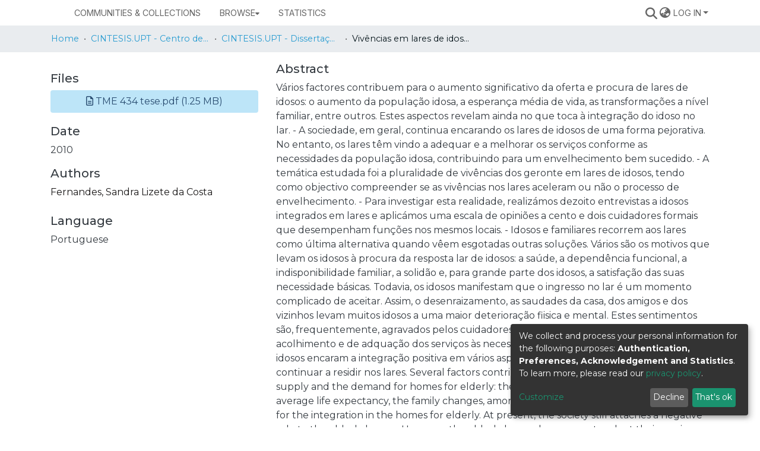

--- FILE ---
content_type: text/html; charset=utf-8
request_url: https://repositorio.upt.pt/items/183890cb-b803-4587-b107-73053e21e2b3
body_size: 80471
content:
<!DOCTYPE html><html lang="en"><head>
  <meta charset="UTF-8">
  <base href="/">
  <title>Vivências em lares de idosos: diversidade de percursos.</title>
  <meta name="viewport" content="width=device-width,minimum-scale=1">
  <meta http-equiv="cache-control" content="no-store">
<link rel="stylesheet" href="styles.e382c7dd35ca1222.css" media="print" onload="this.media='all'"><noscript><link rel="stylesheet" href="styles.e382c7dd35ca1222.css"></noscript><link rel="stylesheet" type="text/css" class="theme-css" href="upt-theme.css"><script defer="" data-domain="repositorio.upt.pt" src="https://analytics.keep.pt/js/script.js" class="theme-head-tag"></script><link rel="icon" href="assets/upt/images/favicons/favicon.ico" sizes="any" class="theme-head-tag"><meta name="Generator" content="DSpace 7.6.2"><meta name="title" content="Vivências em lares de idosos: diversidade de percursos."><meta name="description" content="Vários factores contribuem para o aumento significativo da oferta e procura de lares de idosos: o aumento da 
população idosa, a esperança média de vida, as transformações a nível familiar, entre outros. Estes aspectos 
revelam ainda no que toca à integração do idoso no lar. -&nbsp;A sociedade, em geral, continua encarando os lares 
de idosos de uma forma pejorativa. No entanto, os lares têm vindo a adequar e a melhorar os serviços 
conforme as necessidades da população idosa, contribuindo para um envelhecimento bem sucedido. -&nbsp;A 
temática estudada foi a pluralidade de vivências dos geronte em lares de idosos, tendo como objectivo 
compreender se as vivências nos lares aceleram ou não o processo de envelhecimento. -&nbsp;Para investigar 
esta realidade, realizámos dezoito entrevistas a idosos integrados em lares e aplicámos uma escala de 
opiniões a cento e dois cuidadores formais que desempenham funções nos mesmos locais. -&nbsp;Idosos e 
familiares recorrem aos lares como última alternativa quando vêem esgotadas outras soluções. Vários são os 
motivos que levam os idosos à procura da resposta lar de idosos: a saúde, a dependência funcional, a 
indisponibilidade familiar, a solidão e, para grande parte dos idosos, a satisfação das suas necessidade 
básicas. Todavia, os idosos manifestam que o ingresso no lar é um momento complicado de aceitar. Assim, o 
desenraizamento, as saudades da casa, dos amigos e dos vizinhos levam muitos idosos a uma maior 
deterioração fiisica e mental. Estes sentimentos são, frequentemente, agravados pelos cuidadores formais 
com a falta de sensibilidade, de acolhimento e de adquação dos serviços às necessidades dos idosos. 
Apesar de tudo, os idosos encaram a integração positiva em vários aspectos da sua vida, mostrando 
vontade em continuar a residir nos lares.
Several factors contribute to a significant increase in the supply and the demand for homes for elderly: the elderly population’s increase, the average life expectancy, the family changes, among others. Theses aspects are important for the integration in the homes for elderly.
At present, the society still attaches a negative role to the elderly homes. However, the elderly homes have come to adapt their services according the elderly population’s needs. This can contribute to a successful aging.
The topic studied was the plurality of experiences of elderly people in nursing homes, having as objective to understand if the experiences in elderly homes accelerate or not the aging process.
To investigate this reality, we conducted eighteen interviews of integrated elderly people in elderly homes. We applied a range of opinions to on hundred and two formal caretakers that work in the same locals.
The elderly people and their families appeal these homes when there are no more solutions, there are several reasons for older people to explain why they choose elderly homes as an answer: the health, the functional dependency, the familiar unavailability, the loneliness and, for the most people, the basic needs satisfaction. However, the elderly says that the home’s entry is a difficult time to accept. Thus, the uprooting, the misses for the home, the friends, and the neighbours give to these persons a greater deterioration (physical and mental). These feelings are often exacerbated by formal caretakers with the lack of sensitivity, acceptance, and appropriate services. After all, the old people faces the integration into an elderly home as a positive situation in many ways of their lives. They show a wish to continue in living in these elderly homes."><meta name="citation_title" content="Vivências em lares de idosos: diversidade de percursos."><meta name="citation_author" content="Fernandes, Sandra Lizete da Costa"><meta name="citation_publication_date" content="2010"><meta name="citation_language" content="por"><meta name="citation_keywords" content="Gerontologia social; Envelhecimento; Idosos; Cuidados; Integração; TME"><meta name="citation_abstract_html_url" content="http://hdl.handle.net/11328/219"><style ng-transition="dspace-angular">#skip-to-main-content[_ngcontent-sc451]{position:absolute;top:-40px;left:0;opacity:0;transition:opacity .3s;z-index:calc(var(--ds-nav-z-index) + 1);border-top-left-radius:0;border-top-right-radius:0;border-bottom-left-radius:0}#skip-to-main-content[_ngcontent-sc451]:focus{opacity:1;top:0}</style><style ng-transition="dspace-angular">.notifications-wrapper{z-index:var(--bs-zindex-popover);text-align:right;overflow-wrap:break-word;word-wrap:break-word;-ms-word-break:break-all;word-break:break-all;word-break:break-word;-webkit-hyphens:auto;hyphens:auto}.notifications-wrapper .notification{display:block}.notifications-wrapper.left{left:0}.notifications-wrapper.top{top:0}.notifications-wrapper.right{right:0}.notifications-wrapper.bottom{bottom:0}.notifications-wrapper.center{left:50%;transform:translate(-50%)}.notifications-wrapper.middle{top:50%;transform:translateY(-50%)}.notifications-wrapper.middle.center{transform:translate(-50%,-50%)}@media screen and (max-width: 576px){.notifications-wrapper{width:auto;left:0;right:0}}
</style><style ng-transition="dspace-angular">[_nghost-sc208]   footer[_ngcontent-sc208]{background-color:var(--ds-footer-bg);text-align:left;z-index:var(--ds-footer-z-index);border-top:var(--ds-footer-border);padding:var(--ds-footer-padding)}[_nghost-sc208]   footer[_ngcontent-sc208]   p[_ngcontent-sc208]{margin:0}[_nghost-sc208]   footer[_ngcontent-sc208]   div[_ngcontent-sc208] > img[_ngcontent-sc208]{height:var(--ds-footer-logo-height)}[_nghost-sc208]   footer[_ngcontent-sc208]   .bottom-footer[_ngcontent-sc208]{font-size:.8rem;background-color:var(--ds-bottom-footer-bg);margin:calc(var(--ds-footer-padding) * -1)}[_nghost-sc208]   footer[_ngcontent-sc208]   .top-footer[_ngcontent-sc208]{font-size:14px}[_nghost-sc208]   footer[_ngcontent-sc208]   .top-footer[_ngcontent-sc208]   ul[_ngcontent-sc208]   li[_ngcontent-sc208]{display:inline-flex}[_nghost-sc208]   footer[_ngcontent-sc208]   .top-footer[_ngcontent-sc208]   ul[_ngcontent-sc208]   li[_ngcontent-sc208]   a[_ngcontent-sc208]{padding:0 calc(var(--bs-spacer) / 2);color:inherit}[_nghost-sc208]   footer[_ngcontent-sc208]   .top-footer[_ngcontent-sc208]   ul[_ngcontent-sc208]   li[_ngcontent-sc208]:not(:last-child):after{content:"";border-right:1px var(--bs-secondary) solid}[_nghost-sc208]   .footer-thumbnail[_ngcontent-sc208]{max-height:30px;max-width:200px}[_nghost-sc208]   .footer-thumbnail-rep-pt[_ngcontent-sc208]{max-height:50px;max-width:300px}[_nghost-sc208]   .footer-thumbnail-fct[_ngcontent-sc208]{max-height:80px;max-width:350px}[_nghost-sc208]   .flex-props-center[_ngcontent-sc208]{display:flex;align-items:center}[_nghost-sc208]   .flex-props-end[_ngcontent-sc208]{justify-content:end}</style><style ng-transition="dspace-angular">[_nghost-sc436]{position:fixed;left:0;top:0;z-index:var(--ds-sidebar-z-index)}[_nghost-sc436]   nav#admin-sidebar[_ngcontent-sc436]{max-width:var(--ds-admin-sidebar-fixed-element-width);display:flex;flex-direction:column;flex-wrap:nowrap}[_nghost-sc436]   nav#admin-sidebar[_ngcontent-sc436]   div#sidebar-top-level-items-container[_ngcontent-sc436]{flex:1 1 auto;overflow-x:hidden;overflow-y:auto}[_nghost-sc436]   nav#admin-sidebar[_ngcontent-sc436]   div#sidebar-top-level-items-container[_ngcontent-sc436]::-webkit-scrollbar{width:var(--ds-dark-scrollbar-width);height:3px}[_nghost-sc436]   nav#admin-sidebar[_ngcontent-sc436]   div#sidebar-top-level-items-container[_ngcontent-sc436]::-webkit-scrollbar-button{background-color:var(--ds-dark-scrollbar-bg)}[_nghost-sc436]   nav#admin-sidebar[_ngcontent-sc436]   div#sidebar-top-level-items-container[_ngcontent-sc436]::-webkit-scrollbar-track{background-color:var(--ds-dark-scrollbar-alt-bg)}[_nghost-sc436]   nav#admin-sidebar[_ngcontent-sc436]   div#sidebar-top-level-items-container[_ngcontent-sc436]::-webkit-scrollbar-track-piece{background-color:var(--ds-dark-scrollbar-bg)}[_nghost-sc436]   nav#admin-sidebar[_ngcontent-sc436]   div#sidebar-top-level-items-container[_ngcontent-sc436]::-webkit-scrollbar-thumb{height:50px;background-color:var(--ds-dark-scrollbar-fg);border-radius:3px}[_nghost-sc436]   nav#admin-sidebar[_ngcontent-sc436]   div#sidebar-top-level-items-container[_ngcontent-sc436]::-webkit-scrollbar-corner{background-color:var(--ds-dark-scrollbar-alt-bg)}[_nghost-sc436]   nav#admin-sidebar[_ngcontent-sc436]   div#sidebar-top-level-items-container[_ngcontent-sc436]::-webkit-resizer{background-color:var(--ds-dark-scrollbar-bg)}[_nghost-sc436]   nav#admin-sidebar[_ngcontent-sc436]   img#admin-sidebar-logo[_ngcontent-sc436]{height:var(--ds-admin-sidebar-logo-height)}[_nghost-sc436]   nav#admin-sidebar[_ngcontent-sc436]     .sidebar-full-width-container{width:100%;padding-left:0;padding-right:0;margin-left:0;margin-right:0}[_nghost-sc436]   nav#admin-sidebar[_ngcontent-sc436]     .sidebar-item{padding-top:var(--ds-admin-sidebar-item-padding);padding-bottom:var(--ds-admin-sidebar-item-padding)}[_nghost-sc436]   nav#admin-sidebar[_ngcontent-sc436]     .sidebar-section-wrapper{display:flex;flex-direction:row;flex-wrap:nowrap;align-items:stretch}[_nghost-sc436]   nav#admin-sidebar[_ngcontent-sc436]     .sidebar-section-wrapper>.sidebar-fixed-element-wrapper{min-width:var(--ds-admin-sidebar-fixed-element-width);flex:1 1 auto;display:flex;flex-direction:row;justify-content:center;align-items:center}[_nghost-sc436]   nav#admin-sidebar[_ngcontent-sc436]     .sidebar-section-wrapper>.sidebar-collapsible-element-outer-wrapper{display:flex;flex-wrap:wrap;justify-content:flex-end;max-width:calc(100% - var(--ds-admin-sidebar-fixed-element-width));padding-left:var(--ds-dark-scrollbar-width);overflow-x:hidden}[_nghost-sc436]   nav#admin-sidebar[_ngcontent-sc436]     .sidebar-section-wrapper>.sidebar-collapsible-element-outer-wrapper>.sidebar-collapsible-element-inner-wrapper{min-width:calc(var(--ds-admin-sidebar-collapsible-element-width) - var(--ds-dark-scrollbar-width));height:100%;padding-right:var(--ds-admin-sidebar-item-padding)}[_nghost-sc436]   nav#admin-sidebar[_ngcontent-sc436]{background-color:var(--ds-admin-sidebar-bg)}[_nghost-sc436]   nav#admin-sidebar[_ngcontent-sc436]    {color:#fff}[_nghost-sc436]   nav#admin-sidebar[_ngcontent-sc436]     a{color:var(--ds-admin-sidebar-link-color);text-decoration:none}[_nghost-sc436]   nav#admin-sidebar[_ngcontent-sc436]     a:hover, [_nghost-sc436]   nav#admin-sidebar[_ngcontent-sc436]     a:focus{color:var(--ds-admin-sidebar-link-hover-color)}[_nghost-sc436]   nav#admin-sidebar[_ngcontent-sc436]   div#sidebar-header-container[_ngcontent-sc436]{background-color:var(--ds-admin-sidebar-header-bg)}[_nghost-sc436]   nav#admin-sidebar[_ngcontent-sc436]   div#sidebar-header-container[_ngcontent-sc436]   .sidebar-fixed-element-wrapper[_ngcontent-sc436]{background-color:var(--ds-admin-sidebar-header-bg)}</style><style ng-transition="dspace-angular">@media (max-width: 991.98px){.container[_ngcontent-sc296]{width:100%;max-width:none}}</style><style ng-transition="dspace-angular">[_nghost-sc441]{position:relative;z-index:var(--ds-nav-z-index)}</style><style ng-transition="dspace-angular">@charset "UTF-8";.nav-breadcrumb[_ngcontent-sc445]{background-color:var(--ds-breadcrumb-bg)}.breadcrumb[_ngcontent-sc445]{font-size:.9rem;border-radius:0;margin-top:calc(-1 * var(--ds-content-spacing));padding-bottom:var(--ds-content-spacing/3);padding-top:var(--ds-content-spacing/3);background-color:var(--ds-breadcrumb-bg)}li.breadcrumb-item[_ngcontent-sc445]{display:flex}.breadcrumb-item-limiter[_ngcontent-sc445]{display:inline-block;max-width:var(--ds-breadcrumb-max-length)}.breadcrumb-item-limiter[_ngcontent-sc445] > *[_ngcontent-sc445]{max-width:100%;display:block}li.breadcrumb-item[_ngcontent-sc445]   a[_ngcontent-sc445]{color:var(--ds-breadcrumb-link-color)}li.breadcrumb-item.active[_ngcontent-sc445]{color:var(--ds-breadcrumb-link-active-color)}.breadcrumb-item[_ngcontent-sc445] + .breadcrumb-item[_ngcontent-sc445]:before{content:"\2022"!important}.breadcrumb-item[_ngcontent-sc445] + .breadcrumb-item[_ngcontent-sc445]:before{display:block}</style><style ng-transition="dspace-angular">[_nghost-sc193]{display:none}</style><style ng-transition="dspace-angular">.left-column[_ngcontent-sc293]{float:left;text-align:left}.right-column[_ngcontent-sc293]{float:right;text-align:right}</style><style ng-transition="dspace-angular">[_nghost-sc39]{width:100%}</style><style ng-transition="dspace-angular">[_nghost-sc469]     .outer{width:100%;height:100%}[_nghost-sc469]     .outer:before{display:block;width:100%;height:100%;padding-top:141.4285714286%}[_nghost-sc469]     .outer>.inner{position:relative;width:100%;height:100%}[_nghost-sc469]     .outer>.inner>.thumbnail-placeholder{background:none!important;border:0px!important}[_nghost-sc469]     ds-generic-item-page-field[ng-reflect-fields="dc.description"] span, [_nghost-sc469]     ds-item-page-abstract-field span{white-space:normal}[_nghost-sc469]     ds-metadata-representation-list ds-metadata-field-wrapper div.simple-view-element{margin-bottom:0!important}.doi-badges[_ngcontent-sc469]{display:flex;padding-top:40px}.doi-badges-badge[_ngcontent-sc469]{padding-right:10px}</style><style ng-transition="dspace-angular">img[_ngcontent-sc212]{max-width:30%}.simple-view-element[_ngcontent-sc212]{margin-bottom:15px}.simple-view-element-body[_ngcontent-sc212]{margin-bottom:5px}</style><style ng-transition="dspace-angular">img[_ngcontent-sc211]{max-width:1.5rem}.simple-view-element[_ngcontent-sc211]{margin-bottom:15px}</style><style ng-transition="dspace-angular">[_nghost-sc291]{display:block}ds-listable-object-component-loader[_ngcontent-sc291]{margin-bottom:10px;display:block}</style><style ng-transition="dspace-angular">.simple-view-element[_ngcontent-sc214]{margin-bottom:15px}</style><style ng-transition="dspace-angular">[_nghost-sc161]   .simple-view-element[_ngcontent-sc161]{margin-bottom:15px}[_nghost-sc161]   .simple-view-element-header[_ngcontent-sc161]{font-size:1.25rem}</style><script src="https://badge.dimensions.ai/badge.js" async="" charset="utf-8" id="badgeTest" type="text/javascript"></script><script src="https://d1bxh8uas1mnw7.cloudfront.net/assets/embed.js" async="" charset="utf-8"></script><style ng-transition="dspace-angular">.media-viewer[_ngcontent-sc474]{background-color:var(--bs-gray-100)}</style><style ng-transition="dspace-angular">@media screen and (min-width: 768px){nav.navbar[_ngcontent-sc206]{display:none}.header[_ngcontent-sc206]{background-color:var(--ds-header-bg)}}@media screen and (max-width: 768px){.navbar-brand[_ngcontent-sc206]   img[_ngcontent-sc206]{height:var(--ds-header-logo-height-xs)}}.navbar-toggler[_ngcontent-sc206]   .navbar-toggler-icon[_ngcontent-sc206]{background-image:none!important}.navbar-toggler[_ngcontent-sc206]   .navbar-toggler-icon[_ngcontent-sc206]{line-height:1.5;color:var(--dark)}</style><style ng-transition="dspace-angular">.dropdown-toggle[_ngcontent-sc98]:after{display:none}.dropdown-toggle[_ngcontent-sc98]{color:var(--ds-header-icon-color)}.dropdown-toggle[_ngcontent-sc98]:hover, .dropdown-toggle[_ngcontent-sc98]:focus{color:var(--ds-header-icon-color-hover)}.dropdown-item[_ngcontent-sc98]{cursor:pointer}</style><style ng-transition="dspace-angular">.ds-context-help-toggle[_ngcontent-sc203]{color:var(--ds-header-icon-color);background-color:var(--ds-header-bg)}.ds-context-help-toggle[_ngcontent-sc203]:hover, .ds-context-help-toggle[_ngcontent-sc203]:focus{color:var(--ds-header-icon-color-hover)}</style><style ng-transition="dspace-angular">nav.navbar[_ngcontent-sc204]{border-top:1px var(--ds-header-navbar-border-top-color) solid;align-items:baseline;color:var(--ds-header-icon-color);font-family:Inter;font-size:.9rem;font-weight:400;line-height:16px;letter-spacing:0em;text-align:left;text-transform:uppercase}@media screen and (max-width: 767.98px){.navbar[_ngcontent-sc204]{width:100%;background-color:var(--bs-white);position:absolute;overflow:hidden;height:0}.navbar.open[_ngcontent-sc204]{height:100vh}}@media screen and (min-width: 768px){.reset-padding-md[_ngcontent-sc204]{margin-left:calc(var(--bs-spacer) / -2);margin-right:calc(var(--bs-spacer) / -2)}}@media screen and (max-width: 767.98px){.navbar-expand-md.navbar-container[_ngcontent-sc204]{padding:0}.navbar-expand-md.navbar-container[_ngcontent-sc204] > .navbar-inner-container[_ngcontent-sc204]{padding:0 var(--bs-spacer)}.navbar-expand-md.navbar-container[_ngcontent-sc204] > .navbar-inner-container[_ngcontent-sc204]   a.navbar-brand[_ngcontent-sc204]{display:none}.navbar-expand-md.navbar-container[_ngcontent-sc204] > .navbar-inner-container[_ngcontent-sc204]   .navbar-collapsed[_ngcontent-sc204]{display:none}}a.navbar-brand[_ngcontent-sc204]   img[_ngcontent-sc204]{max-height:var(--ds-header-logo-height)}.navbar-nav[_ngcontent-sc204]     a.nav-link{color:var(--ds-navbar-link-color)}.navbar-nav[_ngcontent-sc204]     a.nav-link:hover{color:var(--ds-navbar-link-color-hover)}.navbar-nav[_ngcontent-sc204]     a.ds-menu-toggler-wrapper{color:var(--ds-navbar-link-color);padding:.5rem 1rem;text-decoration:none}.navbar-nav[_ngcontent-sc204]     .dropdown-menu a.ds-menu-item{white-space:nowrap}.navbar-nav[_ngcontent-sc204]     a.ds-menu-item, .navbar-nav[_ngcontent-sc204]   span.ds-menu-item[_ngcontent-sc204]{color:var(--ds-navbar-link-color);padding:.5rem 1rem;text-decoration:none}.navbar-nav[_ngcontent-sc204]     a.ds-menu-item:hover{color:var(--ds-navbar-link-color-hover)}</style><style ng-transition="dspace-angular">input[type=text][_ngcontent-sc152]{background-color:#fff!important}input[type=text][_ngcontent-sc152]{margin-top:calc(-.5 * var(--bs-font-size-base));border-color:var(--ds-header-icon-color)}input[type=text].collapsed[_ngcontent-sc152]{opacity:0}.submit-icon[_ngcontent-sc152]{border:0!important}.submit-icon[_ngcontent-sc152]{cursor:pointer;position:sticky;top:0;color:var(--ds-header-icon-color)}.submit-icon[_ngcontent-sc152]:hover, .submit-icon[_ngcontent-sc152]:focus{color:var(--ds-header-icon-color-hover)}@media screen and (max-width: 768px){.query[_ngcontent-sc152]:focus{max-width:250px!important;width:40vw!important}}</style><style ng-transition="dspace-angular">.navbar-section[_ngcontent-sc45]{display:flex;align-items:center;height:100%}</style><style ng-transition="dspace-angular">[_nghost-sc49]   .ds-menu-item[_ngcontent-sc49]{display:inline-block}</style><style ng-transition="dspace-angular">.loginDropdownMenu[_ngcontent-sc209], .logoutDropdownMenu[_ngcontent-sc209]{min-width:20rem;text-transform:none;z-index:2000;font-size:.8rem;text-align:left}.login-container[_ngcontent-sc209]{max-width:100%}[_nghost-sc209]     input{font-size:.8rem}[_nghost-sc209]     button{text-transform:uppercase;font-size:.8rem;display:flex;justify-content:center;flex-direction:row-reverse;align-items:center;gap:.75rem;margin-bottom:10px}[_nghost-sc209]     button i{line-height:0}[_nghost-sc209]     .dropdown-item.active, [_nghost-sc209]     .dropdown-item:active, [_nghost-sc209]     .dropdown-item:focus, [_nghost-sc209]     .dropdown-item:hover{color:var(--ds-home-news-link-color);background-color:#0000}[_nghost-sc209]     .loginDropdownMenu .dropdown-item{padding:.25rem 0rem}[_nghost-sc209]     .dropdown-divider{margin-top:1rem}.dropdown-toggle[_ngcontent-sc209]{color:var(--ds-header-icon-color)}.dropdown-toggle[_ngcontent-sc209]:hover, .dropdown-toggle[_ngcontent-sc209]:focus{text-decoration:none;color:var(--ds-header-icon-color-hover)}</style><style ng-transition="dspace-angular">.loader[_ngcontent-sc73]{margin:0 25px}span[_ngcontent-sc73]{display:block;margin:0 auto}span[class*=l-][_ngcontent-sc73]{height:4px;width:4px;background:#000;display:inline-block;margin:12px 2px;border-radius:100%;-webkit-border-radius:100%;-moz-border-radius:100%;-webkit-animation:_ngcontent-sc73_loader 2s infinite;-webkit-animation-timing-function:cubic-bezier(.03,.615,.995,.415);-webkit-animation-fill-mode:both;-moz-animation:loader 2s infinite;-moz-animation-timing-function:cubic-bezier(.03,.615,.995,.415);-moz-animation-fill-mode:both;-ms-animation:loader 2s infinite;-ms-animation-timing-function:cubic-bezier(.03,.615,.995,.415);-ms-animation-fill-mode:both;animation:_ngcontent-sc73_loader 2s infinite;animation-timing-function:cubic-bezier(.03,.615,.995,.415);animation-fill-mode:both}span.l-1[_ngcontent-sc73]{animation-delay:1s;-ms-animation-delay:1s;-moz-animation-delay:1s}span.l-2[_ngcontent-sc73]{animation-delay:.9s;-ms-animation-delay:.9s;-moz-animation-delay:.9s}span.l-3[_ngcontent-sc73]{animation-delay:.8s;-ms-animation-delay:.8s;-moz-animation-delay:.8s}span.l-4[_ngcontent-sc73]{animation-delay:.7s;-ms-animation-delay:.7s;-moz-animation-delay:.7s}span.l-5[_ngcontent-sc73]{animation-delay:.6s;-ms-animation-delay:.6s;-moz-animation-delay:.6s}span.l-6[_ngcontent-sc73]{animation-delay:.5s;-ms-animation-delay:.5s;-moz-animation-delay:.5s}span.l-7[_ngcontent-sc73]{animation-delay:.4s;-ms-animation-delay:.4s;-moz-animation-delay:.4s}span.l-8[_ngcontent-sc73]{animation-delay:.3s;-ms-animation-delay:.3s;-moz-animation-delay:.3s}span.l-9[_ngcontent-sc73]{animation-delay:.2s;-ms-animation-delay:.2s;-moz-animation-delay:.2s}span.l-9[_ngcontent-sc73]{animation-delay:.1s;-ms-animation-delay:.1s;-moz-animation-delay:.1s}span.l-10[_ngcontent-sc73]{animation-delay:0s;-ms-animation-delay:0s;-moz-animation-delay:0s}@keyframes _ngcontent-sc73_loader{0%{transform:translate(-30px);opacity:0}25%{opacity:1}50%{transform:translate(30px);opacity:0}to{opacity:0}}.spinner[_ngcontent-sc73]{color:var(--bs-gray-600)}</style><style ng-transition="dspace-angular">[_nghost-sc46]   .ds-menu-item-wrapper[_ngcontent-sc46]{position:relative}[_nghost-sc46]   .dropdown-menu[_ngcontent-sc46]{overflow:hidden}@media (max-width: 767.98px){[_nghost-sc46]   .dropdown-menu[_ngcontent-sc46]{border:0;background-color:var(--ds-expandable-navbar-bg)}}@media (min-width: 768px){[_nghost-sc46]   .dropdown-menu[_ngcontent-sc46]{border-top-left-radius:0;border-top-right-radius:0;background-color:var(--ds-navbar-dropdown-bg)}}[_nghost-sc46]   .toggle-menu-icon[_ngcontent-sc46], [_nghost-sc46]   .toggle-menu-icon[_ngcontent-sc46]:hover{text-decoration:none}</style><style ng-transition="dspace-angular">[_nghost-sc50]   .ds-menu-item[_ngcontent-sc50]{display:inline-block}</style><style ng-transition="dspace-angular">.login-container[_ngcontent-sc138]{max-width:350px}a[_ngcontent-sc138]{white-space:normal;padding:.25rem .75rem}</style><style ng-transition="dspace-angular">[_nghost-sc136]     .card{margin-bottom:var(--ds-submission-sections-margin-bottom);overflow:unset}.section-focus[_ngcontent-sc136]{border-radius:var(--bs-border-radius);box-shadow:var(--bs-btn-focus-box-shadow)}[_nghost-sc136]     .card:first-of-type{border-bottom:var(--bs-card-border-width) solid var(--bs-card-border-color)!important;border-bottom-left-radius:var(--bs-card-border-radius)!important;border-bottom-right-radius:var(--bs-card-border-radius)!important}[_nghost-sc136]     .card-header button{box-shadow:none!important}[_nghost-sc136]     .card-header button{width:100%}</style><style ng-transition="dspace-angular">.form-login[_ngcontent-sc137]   .form-control[_ngcontent-sc137]:focus{z-index:2}.form-login[_ngcontent-sc137]   input[type=email][_ngcontent-sc137]{margin-bottom:-1px;border-bottom-right-radius:0;border-bottom-left-radius:0}.form-login[_ngcontent-sc137]   input[type=password][_ngcontent-sc137]{border-top-left-radius:0;border-top-right-radius:0}.dropdown-item[_ngcontent-sc137]{white-space:normal;padding:.25rem .75rem}</style><style ng-transition="dspace-angular">a[_ngcontent-sc210]{color:var(--blue);background-color:#bde5f8}a[_ngcontent-sc210]:hover{color:var(--blue);background-color:#8fd3f3}</style><meta name="citation_pdf_url" content="https://repositorio.upt.pt/bitstreams/c2a5cdfa-edcf-4c2e-8dd9-87e3343ae01b/download"><style ng-transition="dspace-angular">[_nghost-sc477]     .ngx-gallery{width:100%;height:100%}[_nghost-sc477]     ngx-gallery-image:after{padding-top:75%;display:block;content:""}</style><style ng-transition="dspace-angular">:host{display:inline-block}:host>*{float:left}.ngx-gallery-layout{width:100%;height:100%;display:flex;flex-direction:column}.ngx-gallery-layout.thumbnails-top ngx-gallery-image{order:2}.ngx-gallery-layout.thumbnails-top ngx-gallery-thumbnails{order:1}.ngx-gallery-layout.thumbnails-bottom ngx-gallery-image{order:1}.ngx-gallery-layout.thumbnails-bottom ngx-gallery-thumbnails{order:2}*{box-sizing:border-box}.ngx-gallery-icon{color:#fff;position:absolute;display:inline-block}.ngx-gallery-icon .ngx-gallery-icon-content{display:block}ngx-gallery-preview{font-size:25px}ngx-gallery-preview .ngx-gallery-icon{z-index:2000}.ngx-gallery-clickable{cursor:pointer}.ngx-gallery-icons-wrapper .ngx-gallery-icon{position:relative;margin-right:5px;margin-top:5px;font-size:20px;cursor:pointer}.ngx-gallery-icons-wrapper{float:right}
</style><style ng-transition="dspace-angular">.ngx-gallery-active[_nghost-sc424]{width:100%;height:100%;position:fixed;left:0;top:0;background:rgba(0,0,0,.7);z-index:10000;display:inline-block;font-size:50px!important}[_nghost-sc424]{display:none;font-size:50px!important}[_nghost-sc424]   .ngx-gallery-arrow[_ngcontent-sc424]{font-size:50px!important}ngx-gallery-bullets[_ngcontent-sc424]{height:5%;align-items:center;padding:0}.ngx-gallery-preview-img[_ngcontent-sc424]{opacity:0;max-width:90%;max-height:90%;-webkit-user-select:none;user-select:none;transition:transform .5s}.ngx-gallery-preview-img.animation[_ngcontent-sc424]{transition:opacity .5s linear,transform .5s}.ngx-gallery-preview-img.ngx-gallery-active[_ngcontent-sc424]{opacity:1}.ngx-gallery-preview-img.ngx-gallery-grab[_ngcontent-sc424]{cursor:grab}.ngx-gallery-icon.ngx-gallery-spinner[_ngcontent-sc424]{font-size:50px;left:0;display:inline-block}[_nghost-sc424]   .ngx-gallery-preview-top[_ngcontent-sc424]{position:absolute;width:100%;-webkit-user-select:none;user-select:none;font-size:25px}.ngx-gallery-preview-icons[_ngcontent-sc424]{float:right}.ngx-gallery-preview-icons[_ngcontent-sc424]   .ngx-gallery-icon[_ngcontent-sc424]{position:relative;margin-right:10px;margin-top:10px;font-size:25px;cursor:pointer;text-decoration:none}.ngx-gallery-preview-icons[_ngcontent-sc424]   .ngx-gallery-icon.ngx-gallery-icon-disabled[_ngcontent-sc424]{cursor:default;opacity:.4}.ngx-spinner-wrapper[_ngcontent-sc424]{width:50px;height:50px;display:none}.ngx-spinner-wrapper.ngx-gallery-active[_ngcontent-sc424]{display:inline-block}.ngx-gallery-center[_ngcontent-sc424]{position:absolute;left:0;right:0;bottom:0;margin:auto;top:0}.ngx-gallery-preview-text[_ngcontent-sc424]{width:100%;background:rgba(0,0,0,.7);padding:10px;text-align:center;color:#fff;font-size:16px;flex:0 1 auto;z-index:10}.ngx-gallery-preview-wrapper[_ngcontent-sc424]{width:100%;height:100%;display:flex;flex-flow:column}.ngx-gallery-preview-img-wrapper[_ngcontent-sc424]{flex:1 1 auto;position:relative}</style><style ng-transition="dspace-angular">.ngx-gallery-icon[_ngcontent-sc422]{color:#fff;font-size:25px;position:absolute;z-index:2000;display:inline-block}.ngx-gallery-icon[_ngcontent-sc422]{position:relative;margin-right:10px;margin-top:10px;font-size:25px;cursor:pointer;text-decoration:none}.ngx-gallery-icon[_ngcontent-sc422]   .ngx-gallery-icon-content[_ngcontent-sc422]{display:block}</style><style ng-transition="dspace-angular">[_nghost-sc425]{width:100%;display:inline-block;position:relative;font-size:25px}.ngx-gallery-image-wrapper[_ngcontent-sc425]{width:100%;height:100%;position:absolute;left:0;top:0;overflow:hidden}.ngx-gallery-image[_ngcontent-sc425]{background-position:center;background-repeat:no-repeat;height:100%;width:100%;position:absolute;top:0}.ngx-gallery-image-size-cover[_ngcontent-sc425]   .ngx-gallery-image[_ngcontent-sc425]{background-size:cover}.ngx-gallery-image-size-contain[_ngcontent-sc425]   .ngx-gallery-image[_ngcontent-sc425]{background-size:contain}.ngx-gallery-animation-fade[_ngcontent-sc425]   .ngx-gallery-image[_ngcontent-sc425]{left:0;opacity:1;transition:.5s ease-in-out}.ngx-gallery-animation-fade[_ngcontent-sc425]   .ngx-gallery-image.ngx-gallery-active[_ngcontent-sc425]{opacity:1}.ngx-gallery-animation-rotate[_ngcontent-sc425]   .ngx-gallery-image[_ngcontent-sc425]{transition:1s ease;transform:scale(1) rotate(0);left:0;opacity:1}.ngx-gallery-animation-zoom[_ngcontent-sc425]   .ngx-gallery-image[_ngcontent-sc425]{transition:1s ease;transform:scale(1);left:0;opacity:1}.ngx-gallery-image-text[_ngcontent-sc425]{width:100%;background:rgba(0,0,0,.7);padding:10px;text-align:center;color:#fff;font-size:16px;position:absolute;bottom:0;z-index:10}</style><style ng-transition="dspace-angular">.ngx-gallery-arrow-wrapper[_ngcontent-sc421]{position:absolute;height:100%;width:1px;display:table;table-layout:fixed}.ngx-gallery-preview-img-wrapper[_ngcontent-sc421]   .ngx-gallery-arrow-wrapper[_ngcontent-sc421]{z-index:10001}.ngx-gallery-arrow-left[_ngcontent-sc421]{left:0}.ngx-gallery-arrow-right[_ngcontent-sc421]{right:0}.ngx-gallery-arrow[_ngcontent-sc421]{top:50%;transform:translateY(-50%);cursor:pointer}.ngx-gallery-arrow.ngx-gallery-disabled[_ngcontent-sc421]{opacity:.6;cursor:default}.ngx-gallery-arrow-left[_ngcontent-sc421]   .ngx-gallery-arrow[_ngcontent-sc421]{left:10px}.ngx-gallery-arrow-right[_ngcontent-sc421]   .ngx-gallery-arrow[_ngcontent-sc421]{right:10px}</style></head>

<body>
  <ds-app _nghost-sc26="" ng-version="15.2.8" ng-server-context="ssr"><ds-themed-root _ngcontent-sc26="" data-used-theme="base"><ds-root _nghost-sc451="" class="ng-tns-c451-0 ng-star-inserted"><button _ngcontent-sc451="" id="skip-to-main-content" class="sr-only ng-tns-c451-0"> Skip to main content
</button><div _ngcontent-sc451="" class="outer-wrapper ng-tns-c451-0 ng-trigger ng-trigger-slideSidebarPadding" style="padding-left:0;"><ds-themed-admin-sidebar _ngcontent-sc451="" class="ng-tns-c451-0" data-used-theme="base"><ds-admin-sidebar _nghost-sc436="" class="ng-tns-c436-1 ng-star-inserted" style=""><!----></ds-admin-sidebar><!----></ds-themed-admin-sidebar><div _ngcontent-sc451="" class="inner-wrapper ng-tns-c451-0"><ds-system-wide-alert-banner _ngcontent-sc451="" class="ng-tns-c451-0" _nghost-sc447=""><!----></ds-system-wide-alert-banner><ds-themed-header-navbar-wrapper _ngcontent-sc451="" class="ng-tns-c451-0" data-used-theme="base"><ds-header-navbar-wrapper _nghost-sc441="" class="ng-star-inserted" style=""><div _ngcontent-sc441="" id="header-navbar-wrapper" class=""><ds-themed-header _ngcontent-sc441="" data-used-theme="upt"><ds-header _nghost-sc206="" class="ng-star-inserted" style=""><header _ngcontent-sc206=""><div _ngcontent-sc206="" class="container"><div _ngcontent-sc206="" class="d-flex flex-row justify-content-between"><nav _ngcontent-sc206="" role="navigation" class="navbar navbar-light navbar-expand-md flex-shrink-0 px-0" aria-label="User profile bar"><ds-themed-search-navbar _ngcontent-sc206="" data-used-theme="base"><ds-search-navbar _nghost-sc152="" class="ng-tns-c152-7 ng-star-inserted" style=""><div _ngcontent-sc152="" class="ng-tns-c152-7" title="Search"><div _ngcontent-sc152="" class="d-inline-block position-relative ng-tns-c152-7"><form _ngcontent-sc152="" novalidate="" autocomplete="on" class="d-flex ng-tns-c152-7 ng-untouched ng-pristine ng-valid"><input _ngcontent-sc152="" name="query" formcontrolname="query" type="text" class="bg-transparent position-absolute form-control dropdown-menu-right pl-1 pr-4 ng-tns-c152-7 display ng-trigger ng-trigger-toggleAnimation ng-untouched ng-pristine ng-valid" placeholder="" tabindex="-1" aria-label="Search" value="" style="width:0;opacity:0;"><button _ngcontent-sc152="" type="button" class="submit-icon btn btn-link btn-link-inline ng-tns-c152-7" aria-label="Submit search"><em _ngcontent-sc152="" class="fas fa-search fa-lg fa-fw ng-tns-c152-7"></em></button></form></div></div></ds-search-navbar><!----></ds-themed-search-navbar><ds-lang-switch _ngcontent-sc206="" _nghost-sc98=""><div _ngcontent-sc98="" ngbdropdown="" display="dynamic" placement="bottom-right" class="navbar-nav ng-star-inserted dropdown"><a _ngcontent-sc98="" href="javascript:void(0);" role="menuitem" aria-controls="language-menu-list" aria-haspopup="menu" data-toggle="dropdown" ngbdropdowntoggle="" tabindex="0" class="dropdown-toggle" title="Language switch" aria-label="Language switch" aria-expanded="false"><i _ngcontent-sc98="" class="fas fa-globe-asia fa-lg fa-fw"></i></a><ul _ngcontent-sc98="" ngbdropdownmenu="" id="language-menu-list" role="menu" class="dropdown-menu" aria-label="Language switch" x-placement="bottom-right"><li _ngcontent-sc98="" tabindex="0" role="menuitem" class="dropdown-item active ng-star-inserted"> English </li><li _ngcontent-sc98="" tabindex="0" role="menuitem" class="dropdown-item ng-star-inserted"> Português </li><!----></ul></div><!----></ds-lang-switch><ds-context-help-toggle _ngcontent-sc206="" _nghost-sc203="" class="d-none"><!----></ds-context-help-toggle><ds-themed-auth-nav-menu _ngcontent-sc206="" data-used-theme="upt"><ds-auth-nav-menu _nghost-sc209="" class="ng-tns-c209-5 ng-star-inserted" style=""><ul _ngcontent-sc209="" class="navbar-nav ng-tns-c209-5"><li _ngcontent-sc209="" class="nav-item ng-tns-c209-5 ng-star-inserted"><div _ngcontent-sc209="" ngbdropdown="" display="dynamic" placement="bottom-right" class="d-inline-block ng-tns-c209-5 ng-trigger ng-trigger-fadeInOut dropdown" style=""><a _ngcontent-sc209="" href="javascript:void(0);" ngbdropdowntoggle="" class="dropdown-toggle dropdownLogin px-0.5 ng-tns-c209-5" aria-label="Log In" aria-expanded="false">Log In</a><div _ngcontent-sc209="" ngbdropdownmenu="" class="loginDropdownMenu ng-tns-c209-5 dropdown-menu" aria-label="Log In" x-placement="bottom-right"><ds-themed-log-in _ngcontent-sc209="" class="ng-tns-c209-5" data-used-theme="base"><ds-log-in _nghost-sc138="" class="ng-star-inserted"><!----><div _ngcontent-sc138="" class="px-4 py-3 mx-auto login-container ng-star-inserted"><ds-log-in-container _ngcontent-sc138="" _nghost-sc136="" class="ng-star-inserted"><ds-log-in-password _nghost-sc137="" class="ng-tns-c137-9 ng-star-inserted"><form _ngcontent-sc137="" novalidate="" class="form-login ng-tns-c137-9 ng-untouched ng-pristine ng-invalid"><input _ngcontent-sc137="" autocomplete="username" autofocus="" formcontrolname="email" required="" type="email" class="form-control form-control-lg position-relative ng-tns-c137-9 ng-untouched ng-pristine ng-invalid" placeholder="Email address" aria-label="Email address" value=""><input _ngcontent-sc137="" autocomplete="current-password" formcontrolname="password" required="" type="password" class="form-control form-control-lg position-relative mb-3 ng-tns-c137-9 ng-untouched ng-pristine ng-invalid" placeholder="Password" aria-label="Password" value=""><!----><!----><button _ngcontent-sc137="" type="submit" class="btn btn-lg btn-primary btn-block mt-3 ng-tns-c137-9" disabled=""><i _ngcontent-sc137="" class="fas fa-sign-in-alt ng-tns-c137-9"></i> Log in</button></form><div _ngcontent-sc137="" class="mt-2 ng-tns-c137-9"><!----><a _ngcontent-sc137="" role="menuitem" class="dropdown-item ng-tns-c137-9" href="/forgot"> Have you forgotten your password? </a></div></ds-log-in-password><!----></ds-log-in-container><!----><!----><!----></div><!----></ds-log-in><!----></ds-themed-log-in></div></div></li><!----><!----><!----><!----></ul></ds-auth-nav-menu><!----></ds-themed-auth-nav-menu><ds-impersonate-navbar _ngcontent-sc206="" class="d-none"><!----></ds-impersonate-navbar><div _ngcontent-sc206="" class="pl-2"><button _ngcontent-sc206="" type="button" aria-controls="collapsingNav" aria-expanded="false" class="navbar-toggler" aria-label="Toggle navigation"><span _ngcontent-sc206="" aria-hidden="true" class="navbar-toggler-icon fas fa-bars fa-fw"></span></button></div></nav></div></div></header></ds-header><!----></ds-themed-header><ds-themed-navbar _ngcontent-sc441="" data-used-theme="upt"><ds-navbar _nghost-sc204="" class="ng-tns-c204-3 ng-star-inserted" style=""><nav _ngcontent-sc204="" role="navigation" class="navbar navbar-expand-md navbar-light p-0 navbar-container ng-tns-c204-3 ng-trigger ng-trigger-slideMobileNav" aria-label="Main navigation bar" style=""><div _ngcontent-sc204="" class="navbar-inner-container w-100 h-100 ng-tns-c204-3 container"><a _ngcontent-sc204="" routerlink="/home" class="navbar-brand my-2 pr-2 ng-tns-c204-3" href="/home"><img _ngcontent-sc204="" class="ng-tns-c204-3" src="/assets/upt/images/upt-logo.svg" alt="Repository logo"></a><div _ngcontent-sc204="" id="collapsingNav" class="w-100 h-100 ng-tns-c204-3"><ul _ngcontent-sc204="" class="navbar-nav me-auto mb-2 mb-lg-0 h-100 ng-tns-c204-3"><!----><ds-navbar-section _nghost-sc45="" class="ng-star-inserted" style=""><div _ngcontent-sc45="" class="nav-item navbar-section text-md-center"><ds-link-menu-item _nghost-sc49="" class="ng-star-inserted"><a _ngcontent-sc49="" role="menuitem" href="/community-list" class="ds-menu-item" title="Link to Communities &amp; Collections" data-test="link-menu-item.menu.section.browse_global_communities_and_collections">Communities &amp; Collections</a></ds-link-menu-item><!----></div></ds-navbar-section><!----><!----><ds-themed-expandable-navbar-section class="ng-star-inserted" style="" data-used-theme="base"><ds-expandable-navbar-section _nghost-sc46="" class="ng-tns-c46-8 ng-star-inserted" style=""><div _ngcontent-sc46="" data-test="navbar-section-wrapper" class="ds-menu-item-wrapper text-md-center ng-tns-c46-8 ng-star-inserted" id="expandable-navbar-section-browse_global"><a _ngcontent-sc46="" href="javascript:void(0);" routerlinkactive="active" role="menuitem" aria-haspopup="menu" data-test="navbar-section-toggler" id="browseDropdown" class="d-flex flex-row flex-nowrap align-items-center gapx-1 ds-menu-toggler-wrapper ng-tns-c46-8" aria-expanded="false" aria-controls="expandable-navbar-section-browse_global-dropdown"><span _ngcontent-sc46="" class="flex-fill ng-tns-c46-8"><ds-text-menu-item _nghost-sc50="" class="ng-star-inserted"><span _ngcontent-sc50="" class="ds-menu-item">Browse</span></ds-text-menu-item><!----></span><i _ngcontent-sc46="" aria-hidden="true" class="fas fa-caret-down fa-xs toggle-menu-icon ng-tns-c46-8"></i></a><!----></div><!----></ds-expandable-navbar-section><!----></ds-themed-expandable-navbar-section><!----><!----><ds-navbar-section _nghost-sc45="" class="ng-star-inserted"><div _ngcontent-sc45="" class="nav-item navbar-section text-md-center"><ds-link-menu-item _nghost-sc49="" class="ng-star-inserted"><a _ngcontent-sc49="" role="menuitem" href="/statistics/items/183890cb-b803-4587-b107-73053e21e2b3" class="ds-menu-item" title="Link to Statistics" data-test="link-menu-item.menu.section.statistics">Statistics</a></ds-link-menu-item><!----></div></ds-navbar-section><!----><!----><!----></ul></div><ds-search-navbar _ngcontent-sc204="" class="navbar-collapsed ng-tns-c204-3 ng-tns-c152-4 ng-star-inserted" _nghost-sc152="" style=""><div _ngcontent-sc152="" class="ng-tns-c152-4" title="Search"><div _ngcontent-sc152="" class="d-inline-block position-relative ng-tns-c152-4"><form _ngcontent-sc152="" novalidate="" autocomplete="on" class="d-flex ng-tns-c152-4 ng-untouched ng-pristine ng-valid"><input _ngcontent-sc152="" name="query" formcontrolname="query" type="text" class="bg-transparent position-absolute form-control dropdown-menu-right pl-1 pr-4 ng-tns-c152-4 display ng-trigger ng-trigger-toggleAnimation ng-untouched ng-pristine ng-valid" placeholder="" tabindex="-1" aria-label="Search" value="" style="width:0;opacity:0;"><button _ngcontent-sc152="" type="button" class="submit-icon btn btn-link btn-link-inline ng-tns-c152-4" aria-label="Submit search"><em _ngcontent-sc152="" class="fas fa-search fa-lg fa-fw ng-tns-c152-4"></em></button></form></div></div></ds-search-navbar><ds-lang-switch _ngcontent-sc204="" class="navbar-collapsed text-capitalize ng-tns-c204-3" _nghost-sc98=""><div _ngcontent-sc98="" ngbdropdown="" display="dynamic" placement="bottom-right" class="navbar-nav ng-star-inserted dropdown" style=""><a _ngcontent-sc98="" href="javascript:void(0);" role="menuitem" aria-controls="language-menu-list" aria-haspopup="menu" data-toggle="dropdown" ngbdropdowntoggle="" tabindex="0" class="dropdown-toggle" title="Language switch" aria-label="Language switch" aria-expanded="false"><i _ngcontent-sc98="" class="fas fa-globe-asia fa-lg fa-fw"></i></a><ul _ngcontent-sc98="" ngbdropdownmenu="" id="language-menu-list" role="menu" class="dropdown-menu" aria-label="Language switch" x-placement="bottom-right"><li _ngcontent-sc98="" tabindex="0" role="menuitem" class="dropdown-item active ng-star-inserted"> English </li><li _ngcontent-sc98="" tabindex="0" role="menuitem" class="dropdown-item ng-star-inserted"> Português </li><!----></ul></div><!----></ds-lang-switch><ds-context-help-toggle _ngcontent-sc204="" class="navbar-collapsed ng-tns-c204-3 d-none" _nghost-sc203=""><!----></ds-context-help-toggle><ds-themed-auth-nav-menu _ngcontent-sc204="" class="navbar-collapsed ng-tns-c204-3" data-used-theme="upt"><ds-auth-nav-menu _nghost-sc209="" class="ng-tns-c209-6 ng-star-inserted" style=""><ul _ngcontent-sc209="" class="navbar-nav ng-tns-c209-6"><li _ngcontent-sc209="" class="nav-item ng-tns-c209-6 ng-star-inserted"><div _ngcontent-sc209="" ngbdropdown="" display="dynamic" placement="bottom-right" class="d-inline-block ng-tns-c209-6 ng-trigger ng-trigger-fadeInOut dropdown" style=""><a _ngcontent-sc209="" href="javascript:void(0);" ngbdropdowntoggle="" class="dropdown-toggle dropdownLogin px-0.5 ng-tns-c209-6" aria-label="Log In" aria-expanded="false">Log In</a><div _ngcontent-sc209="" ngbdropdownmenu="" class="loginDropdownMenu ng-tns-c209-6 dropdown-menu" aria-label="Log In" x-placement="bottom-right"><ds-themed-log-in _ngcontent-sc209="" class="ng-tns-c209-6" data-used-theme="base"><ds-log-in _nghost-sc138="" class="ng-star-inserted"><!----><div _ngcontent-sc138="" class="px-4 py-3 mx-auto login-container ng-star-inserted"><ds-log-in-container _ngcontent-sc138="" _nghost-sc136="" class="ng-star-inserted"><ds-log-in-password _nghost-sc137="" class="ng-tns-c137-10 ng-star-inserted"><form _ngcontent-sc137="" novalidate="" class="form-login ng-tns-c137-10 ng-untouched ng-pristine ng-invalid"><input _ngcontent-sc137="" autocomplete="username" autofocus="" formcontrolname="email" required="" type="email" class="form-control form-control-lg position-relative ng-tns-c137-10 ng-untouched ng-pristine ng-invalid" placeholder="Email address" aria-label="Email address" value=""><input _ngcontent-sc137="" autocomplete="current-password" formcontrolname="password" required="" type="password" class="form-control form-control-lg position-relative mb-3 ng-tns-c137-10 ng-untouched ng-pristine ng-invalid" placeholder="Password" aria-label="Password" value=""><!----><!----><button _ngcontent-sc137="" type="submit" class="btn btn-lg btn-primary btn-block mt-3 ng-tns-c137-10" disabled=""><i _ngcontent-sc137="" class="fas fa-sign-in-alt ng-tns-c137-10"></i> Log in</button></form><div _ngcontent-sc137="" class="mt-2 ng-tns-c137-10"><!----><a _ngcontent-sc137="" role="menuitem" class="dropdown-item ng-tns-c137-10" href="/forgot"> Have you forgotten your password? </a></div></ds-log-in-password><!----></ds-log-in-container><!----><!----><!----></div><!----></ds-log-in><!----></ds-themed-log-in></div></div></li><!----><!----><!----><!----></ul></ds-auth-nav-menu><!----></ds-themed-auth-nav-menu><ds-impersonate-navbar _ngcontent-sc204="" class="navbar-collapsed ng-tns-c204-3 d-none"><!----></ds-impersonate-navbar></div></nav></ds-navbar><!----></ds-themed-navbar></div></ds-header-navbar-wrapper><!----></ds-themed-header-navbar-wrapper><ds-themed-breadcrumbs _ngcontent-sc451="" class="ng-tns-c451-0" data-used-theme="base"><ds-breadcrumbs _nghost-sc445="" class="ng-star-inserted" style=""><nav _ngcontent-sc445="" aria-label="breadcrumb" class="nav-breadcrumb ng-star-inserted" style=""><ol _ngcontent-sc445="" class="container breadcrumb my-0"><li _ngcontent-sc445="" class="breadcrumb-item ng-star-inserted"><div _ngcontent-sc445="" class="breadcrumb-item-limiter"><a _ngcontent-sc445="" placement="bottom" class="text-truncate" href="/">Home</a><!----></div></li><!----><li _ngcontent-sc445="" class="breadcrumb-item ng-star-inserted"><div _ngcontent-sc445="" class="breadcrumb-item-limiter"><a _ngcontent-sc445="" placement="bottom" class="text-truncate" href="/communities/188af922-e816-4d6c-bf67-d7d65a2eed48">CINTESIS.UPT  - Centro de Investigação em Tecnologias e Serviços de Saúde</a><!----></div></li><!----><!----><li _ngcontent-sc445="" class="breadcrumb-item ng-star-inserted"><div _ngcontent-sc445="" class="breadcrumb-item-limiter"><a _ngcontent-sc445="" placement="bottom" class="text-truncate" href="/collections/3fa6aa7d-e3df-4512-aa4a-e2ab60c661a3">CINTESIS.UPT - Dissertações de Mestrado / MSc Dissertations</a><!----></div></li><!----><!----><li _ngcontent-sc445="" aria-current="page" class="breadcrumb-item active ng-star-inserted"><div _ngcontent-sc445="" class="breadcrumb-item-limiter"><div _ngcontent-sc445="" class="text-truncate">Vivências em lares de idosos: diversidade de percursos.</div></div></li><!----><!----><!----></ol></nav><!----><!----><!----><!----><!----></ds-breadcrumbs><!----></ds-themed-breadcrumbs><main _ngcontent-sc451="" id="main-content" class="my-cs ng-tns-c451-0"><!----><div _ngcontent-sc451="" class="ng-tns-c451-0"><router-outlet _ngcontent-sc451="" class="ng-tns-c451-0"></router-outlet><ds-themed-item-page class="ng-star-inserted" style="" data-used-theme="base"><ds-item-page _nghost-sc296="" class="ng-tns-c296-2 ng-star-inserted" style=""><div _ngcontent-sc296="" class="container ng-tns-c296-2 ng-star-inserted"><div _ngcontent-sc296="" class="item-page ng-tns-c296-2 ng-trigger ng-trigger-fadeInOut ng-star-inserted" style=""><div _ngcontent-sc296="" class="ng-tns-c296-2 ng-star-inserted" style=""><ds-themed-item-alerts _ngcontent-sc296="" class="ng-tns-c296-2" data-used-theme="base"><ds-item-alerts _nghost-sc430="" class="ng-star-inserted" style=""><div _ngcontent-sc430=""><!----><!----></div></ds-item-alerts><!----></ds-themed-item-alerts><ds-item-versions-notice _ngcontent-sc296="" class="ng-tns-c296-2"><!----></ds-item-versions-notice><ds-view-tracker _ngcontent-sc296="" class="ng-tns-c296-2" _nghost-sc193="">&nbsp;
</ds-view-tracker><ds-listable-object-component-loader _ngcontent-sc296="" _nghost-sc39="" class="ng-tns-c296-2 ng-star-inserted"><ds-publication _nghost-sc469="" class="ng-star-inserted"><!----><!----><div _ngcontent-sc469="" class="d-flex flex-row"><ds-themed-item-page-title-field _ngcontent-sc469="" class="mr-auto" data-used-theme="upt"><ds-item-page-title-field class="ng-star-inserted" style=""><h2 class="item-page-title-field mb-3"><span class="dont-break-out">Vivências em lares de idosos: diversidade de percursos.</span></h2></ds-item-page-title-field><!----></ds-themed-item-page-title-field><ds-dso-edit-menu _ngcontent-sc469="" _nghost-sc94=""><div _ngcontent-sc94="" class="dso-edit-menu d-flex"><!----></div></ds-dso-edit-menu></div><div _ngcontent-sc469="" class="row"><div _ngcontent-sc469="" class="col-xs-12 col-md-4"><!----><div _ngcontent-sc469="" class="ng-star-inserted"><ds-themed-media-viewer _ngcontent-sc469="" data-used-theme="upt"><ds-media-viewer _nghost-sc474="" class="ng-star-inserted" style=""><!----><div _ngcontent-sc474="" class="media-viewer ng-star-inserted" style=""><div _ngcontent-sc474="" class="mb-3 ng-star-inserted"><ds-themed-media-viewer-image _ngcontent-sc474="" class="ng-star-inserted" data-used-theme="upt"><ds-media-viewer-image _nghost-sc477="" class="ng-star-inserted"><div _ngcontent-sc477="" class="ng-star-inserted" style=""><div _ngcontent-sc477="" class="ng-star-inserted"><div _ngcontent-sc477="" class=""><ngx-gallery _ngcontent-sc477="" class="ngx-gallery" style="width:500px;height:400px;"><div class="ngx-gallery-layout thumbnails-bottom"><ngx-gallery-image _nghost-sc425="" class="ng-tns-c425-11 ng-star-inserted" style="height:100%;"><div _ngcontent-sc425="" class="ng-tns-c425-11 ngx-gallery-animation-slide ngx-gallery-image-size-contain ngx-gallery-image-wrapper"><div _ngcontent-sc425="" class="ngx-gallery-image ng-trigger ng-trigger-animation ng-tns-c425-11 ng-star-inserted" style="background-image:url('https://repositorio.upt.pt/server/api/core/bitstreams/46cddf5c-51af-40b0-9b36-253ac0639b07/content');"><div _ngcontent-sc425="" class="ngx-gallery-icons-wrapper ng-tns-c425-11"><!----></div><!----></div><!----><!----><!----><!----><!----><!----></div></ngx-gallery-image><!----><!----><ngx-gallery-preview _nghost-sc424="" class=""><ngx-gallery-arrows _ngcontent-sc424="" _nghost-sc421="" class="ng-star-inserted"><div _ngcontent-sc421="" class="ngx-gallery-arrows-wrapper ngx-gallery-arrow-left"><div _ngcontent-sc421="" aria-hidden="true" class="ngx-gallery-icon ngx-gallery-arrow ngx-gallery-disabled"><i _ngcontent-sc421="" class="fa fa-arrow-circle-left ngx-gallery-icon-content"></i></div></div><div _ngcontent-sc421="" class="ngx-gallery-arrows-wrapper ngx-gallery-arrow-right"><div _ngcontent-sc421="" aria-hidden="true" class="ngx-gallery-icon ngx-gallery-arrow ngx-gallery-disabled"><i _ngcontent-sc421="" class="fa fa-arrow-circle-right ngx-gallery-icon-content"></i></div></div></ngx-gallery-arrows><!----><div _ngcontent-sc424="" class="ngx-gallery-preview-top"><div _ngcontent-sc424="" class="ngx-gallery-preview-icons"><!----><!----><ngx-gallery-action _ngcontent-sc424="" _nghost-sc422="" class="ng-star-inserted"><div _ngcontent-sc422="" aria-hidden="true" class="ngx-gallery-icon" title=""><i _ngcontent-sc422="" class="fa fa-search-minus ngx-gallery-icon-content"></i></div></ngx-gallery-action><!----><ngx-gallery-action _ngcontent-sc424="" _nghost-sc422="" class="ng-star-inserted"><div _ngcontent-sc422="" aria-hidden="true" class="ngx-gallery-icon" title=""><i _ngcontent-sc422="" class="fa fa-search-plus ngx-gallery-icon-content"></i></div></ngx-gallery-action><!----><ngx-gallery-action _ngcontent-sc424="" _nghost-sc422="" class="ng-star-inserted"><div _ngcontent-sc422="" aria-hidden="true" class="ngx-gallery-icon" title=""><i _ngcontent-sc422="" class="fa fa-undo ngx-gallery-icon-content"></i></div></ngx-gallery-action><!----><ngx-gallery-action _ngcontent-sc424="" _nghost-sc422="" class="ng-star-inserted"><div _ngcontent-sc422="" aria-hidden="true" class="ngx-gallery-icon" title=""><i _ngcontent-sc422="" class="fa fa-repeat ngx-gallery-icon-content"></i></div></ngx-gallery-action><!----><ngx-gallery-action _ngcontent-sc424="" _nghost-sc422="" class="ng-star-inserted"><div _ngcontent-sc422="" aria-hidden="true" class="ngx-gallery-icon" title=""><i _ngcontent-sc422="" class="fa fa-arrows-alt ngx-gallery-fullscreen ngx-gallery-icon-content"></i></div></ngx-gallery-action><!----><ngx-gallery-action _ngcontent-sc424="" _nghost-sc422=""><div _ngcontent-sc422="" aria-hidden="true" class="ngx-gallery-icon" title=""><i _ngcontent-sc422="" class="fa fa-times-circle ngx-gallery-close ngx-gallery-icon-content"></i></div></ngx-gallery-action></div></div><div _ngcontent-sc424="" class="ngx-spinner-wrapper ngx-gallery-center"><i _ngcontent-sc424="" aria-hidden="true" class="fa fa-3x fa-fw fa-pulse fa-spinner ngx-gallery-icon ngx-gallery-spinner"></i></div><div _ngcontent-sc424="" class="ngx-gallery-preview-wrapper"><div _ngcontent-sc424="" class="ngx-gallery-preview-img-wrapper"><!----><!----><!----></div><!----></div></ngx-gallery-preview></div></ngx-gallery></div></div><!----></div><!----></ds-media-viewer-image><!----></ds-themed-media-viewer-image><!----><!----></div><!----><!----></div><!----><!----><!----><!----></ds-media-viewer><!----></ds-themed-media-viewer></div><!----><ds-themed-item-page-file-section _ngcontent-sc469="" data-used-theme="base"><ds-item-page-file-section class="ng-star-inserted" style=""><ds-metadata-field-wrapper _nghost-sc161="" class="ng-star-inserted"><div _ngcontent-sc161="" class="simple-view-element"><h2 _ngcontent-sc161="" class="simple-view-element-header ng-star-inserted">Files</h2><!----><div _ngcontent-sc161="" class="simple-view-element-body"><div class="file-section"><ds-themed-file-download-link class="ng-star-inserted" data-used-theme="upt"><ds-file-download-link _nghost-sc210="" class="ng-star-inserted"><a _ngcontent-sc210="" role="button" class="btn overflow-ellipsis mb-1" title="Download: TME 434 tese.pdf (1.25 MB)" target="_blank" href="/bitstreams/c2a5cdfa-edcf-4c2e-8dd9-87e3343ae01b/download"><i _ngcontent-sc210="" class="fa-regular fa-file-lines pr-1"></i><!----><span class="ng-star-inserted">TME 434 tese.pdf</span><span class="ng-star-inserted"> (1.25 MB)</span><!----><!----></a><!----></ds-file-download-link><!----></ds-themed-file-download-link><!----><!----><!----><!----></div></div></div></ds-metadata-field-wrapper><!----><!----><!----></ds-item-page-file-section><!----></ds-themed-item-page-file-section><ds-item-page-date-field _ngcontent-sc469=""><div class="item-page-field"><ds-metadata-values _nghost-sc189=""><ds-metadata-field-wrapper _ngcontent-sc189="" _nghost-sc161=""><div _ngcontent-sc161="" class="simple-view-element"><h2 _ngcontent-sc161="" class="simple-view-element-header ng-star-inserted">Date</h2><!----><div _ngcontent-sc161="" class="simple-view-element-body"><div _ngcontent-sc189="" class="ng-star-inserted"><!----><span _ngcontent-sc189="" class="dont-break-out preserve-line-breaks ng-star-inserted"> 2010 </span><!----><!----><!----><!----><!----></div><!----><!----></div></div></ds-metadata-field-wrapper><!----><!----><!----><!----></ds-metadata-values></div></ds-item-page-date-field><ds-generic-item-page-field _ngcontent-sc469=""><div class="item-page-field"><ds-metadata-values _nghost-sc189=""><ds-metadata-field-wrapper _ngcontent-sc189="" _nghost-sc161=""><div _ngcontent-sc161="" class="simple-view-element d-none"><h2 _ngcontent-sc161="" class="simple-view-element-header ng-star-inserted">Embargo</h2><!----><div _ngcontent-sc161="" class="simple-view-element-body"><!----><div _ngcontent-sc189="" class="ng-star-inserted"><!----></div><!----></div></div></ds-metadata-field-wrapper><!----><!----><!----><!----></ds-metadata-values></div></ds-generic-item-page-field><ds-themed-metadata-representation-list _ngcontent-sc469="" class="ds-item-page-mixed-author-field" data-used-theme="base"><ds-metadata-representation-list class="ng-star-inserted" style=""><ds-metadata-field-wrapper _nghost-sc161=""><div _ngcontent-sc161="" class="simple-view-element"><h2 _ngcontent-sc161="" class="simple-view-element-header ng-star-inserted">Authors</h2><!----><div _ngcontent-sc161="" class="simple-view-element-body"><ds-metadata-representation-loader class="ng-star-inserted"><ds-plain-text-metadata-list-element class="ng-star-inserted"><div><!----><!----><!----><a class="dont-break-out ds-browse-link ng-star-inserted" href="/browse/author?startsWith=Fernandes,%20Sandra%20Lizete%20da%20Costa"> Fernandes, Sandra Lizete da Costa </a><!----></div></ds-plain-text-metadata-list-element><!----></ds-metadata-representation-loader><!----><!----><div class="d-inline-block w-100 mt-2 ng-star-inserted"><!----><!----></div><!----><!----><!----><!----><!----></div></div></ds-metadata-field-wrapper></ds-metadata-representation-list><!----></ds-themed-metadata-representation-list><ds-themed-metadata-representation-list _ngcontent-sc469="" class="ds-item-page-mixed-author-field" data-used-theme="base"><ds-metadata-representation-list class="ng-star-inserted" style=""><ds-metadata-field-wrapper _nghost-sc161=""><div _ngcontent-sc161="" class="simple-view-element d-none"><h2 _ngcontent-sc161="" class="simple-view-element-header ng-star-inserted">Advisor</h2><!----><div _ngcontent-sc161="" class="simple-view-element-body"><!----><!----><!----><!----><!----><!----><!----></div></div></ds-metadata-field-wrapper></ds-metadata-representation-list><!----></ds-themed-metadata-representation-list><ds-themed-metadata-representation-list _ngcontent-sc469="" class="ds-item-page-mixed-author-field" data-used-theme="base"><ds-metadata-representation-list class="ng-star-inserted" style=""><ds-metadata-field-wrapper _nghost-sc161=""><div _ngcontent-sc161="" class="simple-view-element d-none"><h2 _ngcontent-sc161="" class="simple-view-element-header ng-star-inserted">Coadvisor</h2><!----><div _ngcontent-sc161="" class="simple-view-element-body"><!----><!----><!----><!----><!----><!----><!----></div></div></ds-metadata-field-wrapper></ds-metadata-representation-list><!----></ds-themed-metadata-representation-list><ds-generic-item-page-field _ngcontent-sc469=""><div class="item-page-field"><ds-metadata-values _nghost-sc189=""><ds-metadata-field-wrapper _ngcontent-sc189="" _nghost-sc161=""><div _ngcontent-sc161="" class="simple-view-element d-none"><h2 _ngcontent-sc161="" class="simple-view-element-header ng-star-inserted">Journal Title</h2><!----><div _ngcontent-sc161="" class="simple-view-element-body"><!----><div _ngcontent-sc189="" class="ng-star-inserted"><!----></div><!----></div></div></ds-metadata-field-wrapper><!----><!----><!----><!----></ds-metadata-values></div></ds-generic-item-page-field><ds-generic-item-page-field _ngcontent-sc469=""><div class="item-page-field"><ds-metadata-values _nghost-sc189=""><ds-metadata-field-wrapper _ngcontent-sc189="" _nghost-sc161=""><div _ngcontent-sc161="" class="simple-view-element d-none"><h2 _ngcontent-sc161="" class="simple-view-element-header ng-star-inserted">Journal ISSN</h2><!----><div _ngcontent-sc161="" class="simple-view-element-body"><!----><div _ngcontent-sc189="" class="ng-star-inserted"><!----></div><!----></div></div></ds-metadata-field-wrapper><!----><!----><!----><!----></ds-metadata-values></div></ds-generic-item-page-field><ds-generic-item-page-field _ngcontent-sc469=""><div class="item-page-field"><ds-metadata-values _nghost-sc189=""><ds-metadata-field-wrapper _ngcontent-sc189="" _nghost-sc161=""><div _ngcontent-sc161="" class="simple-view-element d-none"><h2 _ngcontent-sc161="" class="simple-view-element-header ng-star-inserted">Volume Title</h2><!----><div _ngcontent-sc161="" class="simple-view-element-body"><!----><div _ngcontent-sc189="" class="ng-star-inserted"><!----></div><!----></div></div></ds-metadata-field-wrapper><!----><!----><!----><!----></ds-metadata-values></div></ds-generic-item-page-field><ds-generic-item-page-field _ngcontent-sc469=""><div class="item-page-field"><ds-metadata-values _nghost-sc189=""><ds-metadata-field-wrapper _ngcontent-sc189="" _nghost-sc161=""><div _ngcontent-sc161="" class="simple-view-element d-none"><h2 _ngcontent-sc161="" class="simple-view-element-header ng-star-inserted">Publisher</h2><!----><div _ngcontent-sc161="" class="simple-view-element-body"><!----><div _ngcontent-sc189="" class="ng-star-inserted"><!----></div><!----></div></div></ds-metadata-field-wrapper><!----><!----><!----><!----></ds-metadata-values></div></ds-generic-item-page-field><ds-language-item-page-field _ngcontent-sc469="" _nghost-sc213=""><div _ngcontent-sc213="" class="simple-view-element ng-star-inserted"><h5 _ngcontent-sc213="" class="simple-view-element-header ng-star-inserted">Language</h5><!----><div _ngcontent-sc213="" class="simple-view-element-body ng-star-inserted"><div _ngcontent-sc213="" class="ng-star-inserted"> Portuguese </div><!----></div><!----></div><!----><!----></ds-language-item-page-field><ds-license-item-page-field _ngcontent-sc469="" _nghost-sc212=""><!----></ds-license-item-page-field><ds-access-item-page-field _ngcontent-sc469="" _nghost-sc211=""><div _ngcontent-sc211="" class="simple-view-element ng-star-inserted"><!----><div _ngcontent-sc211="" class="simple-view-element-body ng-star-inserted"><div _ngcontent-sc211="" class="ng-star-inserted"><div _ngcontent-sc211=""><!----><div _ngcontent-sc211="" class="ng-star-inserted"><div _ngcontent-sc211=""><img _ngcontent-sc211="" title="Open Access" src="assets/images/open-logo.svg" class="ng-star-inserted"><!----><!----></div></div><!----><!----><!----><!----></div></div><!----></div><!----></div><!----><!----></ds-access-item-page-field><div _ngcontent-sc469="" class="ng-star-inserted"><!----></div><!----></div><div _ngcontent-sc469="" class="col-xs-12 col-md-8"><ds-related-items _ngcontent-sc469="" _nghost-sc291=""><ds-metadata-field-wrapper _ngcontent-sc291="" _nghost-sc161="" class="hide-placeholder-text"><div _ngcontent-sc161="" class="simple-view-element d-none"><h2 _ngcontent-sc161="" class="simple-view-element-header ng-star-inserted">Research Projects</h2><!----><div _ngcontent-sc161="" class="simple-view-element-body"><!----><!----><!----><!----><!----><!----><!----></div></div></ds-metadata-field-wrapper></ds-related-items><ds-related-items _ngcontent-sc469="" _nghost-sc291=""><ds-metadata-field-wrapper _ngcontent-sc291="" _nghost-sc161="" class="hide-placeholder-text"><div _ngcontent-sc161="" class="simple-view-element d-none"><h2 _ngcontent-sc161="" class="simple-view-element-header ng-star-inserted">Organizational Units</h2><!----><div _ngcontent-sc161="" class="simple-view-element-body"><!----><!----><!----><!----><!----><!----><!----></div></div></ds-metadata-field-wrapper></ds-related-items><ds-related-items _ngcontent-sc469="" _nghost-sc291=""><ds-metadata-field-wrapper _ngcontent-sc291="" _nghost-sc161="" class="hide-placeholder-text"><div _ngcontent-sc161="" class="simple-view-element d-none"><h2 _ngcontent-sc161="" class="simple-view-element-header ng-star-inserted">Journal Issue</h2><!----><div _ngcontent-sc161="" class="simple-view-element-body"><!----><!----><!----><!----><!----><!----><!----></div></div></ds-metadata-field-wrapper></ds-related-items><ds-generic-item-page-field _ngcontent-sc469=""><div class="item-page-field"><ds-metadata-values _nghost-sc189=""><ds-metadata-field-wrapper _ngcontent-sc189="" _nghost-sc161=""><div _ngcontent-sc161="" class="simple-view-element d-none"><h2 _ngcontent-sc161="" class="simple-view-element-header ng-star-inserted">Alternative Title</h2><!----><div _ngcontent-sc161="" class="simple-view-element-body"><!----><div _ngcontent-sc189="" class="ng-star-inserted"><!----></div><!----></div></div></ds-metadata-field-wrapper><!----><!----><!----><!----></ds-metadata-values></div></ds-generic-item-page-field><ds-item-page-abstract-field _ngcontent-sc469=""><div class="item-page-field"><ds-metadata-values _nghost-sc189=""><ds-metadata-field-wrapper _ngcontent-sc189="" _nghost-sc161=""><div _ngcontent-sc161="" class="simple-view-element"><h2 _ngcontent-sc161="" class="simple-view-element-header ng-star-inserted">Abstract</h2><!----><div _ngcontent-sc161="" class="simple-view-element-body"><!----><div _ngcontent-sc189="" class="ng-star-inserted"><span _ngcontent-sc189="" class="dont-break-out preserve-line-breaks ng-star-inserted"> Vários factores contribuem para o aumento significativo da oferta e procura de lares de idosos: o aumento da 
população idosa, a esperança média de vida, as transformações a nível familiar, entre outros. Estes aspectos 
revelam ainda no que toca à integração do idoso no lar. -&nbsp;A sociedade, em geral, continua encarando os lares 
de idosos de uma forma pejorativa. No entanto, os lares têm vindo a adequar e a melhorar os serviços 
conforme as necessidades da população idosa, contribuindo para um envelhecimento bem sucedido. -&nbsp;A 
temática estudada foi a pluralidade de vivências dos geronte em lares de idosos, tendo como objectivo 
compreender se as vivências nos lares aceleram ou não o processo de envelhecimento. -&nbsp;Para investigar 
esta realidade, realizámos dezoito entrevistas a idosos integrados em lares e aplicámos uma escala de 
opiniões a cento e dois cuidadores formais que desempenham funções nos mesmos locais. -&nbsp;Idosos e 
familiares recorrem aos lares como última alternativa quando vêem esgotadas outras soluções. Vários são os 
motivos que levam os idosos à procura da resposta lar de idosos: a saúde, a dependência funcional, a 
indisponibilidade familiar, a solidão e, para grande parte dos idosos, a satisfação das suas necessidade 
básicas. Todavia, os idosos manifestam que o ingresso no lar é um momento complicado de aceitar. Assim, o 
desenraizamento, as saudades da casa, dos amigos e dos vizinhos levam muitos idosos a uma maior 
deterioração fiisica e mental. Estes sentimentos são, frequentemente, agravados pelos cuidadores formais 
com a falta de sensibilidade, de acolhimento e de adquação dos serviços às necessidades dos idosos. 
Apesar de tudo, os idosos encaram a integração positiva em vários aspectos da sua vida, mostrando 
vontade em continuar a residir nos lares.
Several factors contribute to a significant increase in the supply and the demand for homes for elderly: the elderly population’s increase, the average life expectancy, the family changes, among others. Theses aspects are important for the integration in the homes for elderly.
At present, the society still attaches a negative role to the elderly homes. However, the elderly homes have come to adapt their services according the elderly population’s needs. This can contribute to a successful aging.
The topic studied was the plurality of experiences of elderly people in nursing homes, having as objective to understand if the experiences in elderly homes accelerate or not the aging process.
To investigate this reality, we conducted eighteen interviews of integrated elderly people in elderly homes. We applied a range of opinions to on hundred and two formal caretakers that work in the same locals.
The elderly people and their families appeal these homes when there are no more solutions, there are several reasons for older people to explain why they choose elderly homes as an answer: the health, the functional dependency, the familiar unavailability, the loneliness and, for the most people, the basic needs satisfaction. However, the elderly says that the home’s entry is a difficult time to accept. Thus, the uprooting, the misses for the home, the friends, and the neighbours give to these persons a greater deterioration (physical and mental). These feelings are often exacerbated by formal caretakers with the lack of sensitivity, acceptance, and appropriate services. After all, the old people faces the integration into an elderly home as a positive situation in many ways of their lives. They show a wish to continue in living in these elderly homes. </span><!----><!----><!----><!----></div><!----></div></div></ds-metadata-field-wrapper><!----><!----><!----><!----></ds-metadata-values></div></ds-item-page-abstract-field><ds-generic-item-page-field _ngcontent-sc469=""><div class="item-page-field"><ds-metadata-values _nghost-sc189=""><ds-metadata-field-wrapper _ngcontent-sc189="" _nghost-sc161=""><div _ngcontent-sc161="" class="simple-view-element"><h2 _ngcontent-sc161="" class="simple-view-element-header ng-star-inserted">Keywords</h2><!----><div _ngcontent-sc161="" class="simple-view-element-body"><div _ngcontent-sc189="" class="ng-star-inserted"><span _ngcontent-sc189="" class="dont-break-out preserve-line-breaks ng-star-inserted"> Gerontologia social,  </span><!----><!----><!----><!----><!----><span _ngcontent-sc189="" class="dont-break-out preserve-line-breaks ng-star-inserted"> Envelhecimento,  </span><!----><!----><!----><!----><!----><span _ngcontent-sc189="" class="dont-break-out preserve-line-breaks ng-star-inserted"> Idosos,  </span><!----><!----><!----><!----><!----><span _ngcontent-sc189="" class="dont-break-out preserve-line-breaks ng-star-inserted"> Cuidados,  </span><!----><!----><!----><!----><!----><span _ngcontent-sc189="" class="dont-break-out preserve-line-breaks ng-star-inserted"> Integração,  </span><!----><!----><!----><!----><!----><!----><span _ngcontent-sc189="" class="dont-break-out preserve-line-breaks ng-star-inserted"> TME </span><!----><!----><!----><!----><!----></div><!----><!----></div></div></ds-metadata-field-wrapper><!----><!----><!----><!----></ds-metadata-values></div></ds-generic-item-page-field><ds-generic-item-page-field _ngcontent-sc469=""><div class="item-page-field"><ds-metadata-values _nghost-sc189=""><ds-metadata-field-wrapper _ngcontent-sc189="" _nghost-sc161=""><div _ngcontent-sc161="" class="simple-view-element"><h2 _ngcontent-sc161="" class="simple-view-element-header ng-star-inserted">Document Type</h2><!----><div _ngcontent-sc161="" class="simple-view-element-body"><!----><div _ngcontent-sc189="" class="ng-star-inserted"><span _ngcontent-sc189="" class="dont-break-out preserve-line-breaks ng-star-inserted"> Master thesis </span><!----><!----><!----><!----></div><!----></div></div></ds-metadata-field-wrapper><!----><!----><!----><!----></ds-metadata-values></div></ds-generic-item-page-field><ds-version-item-page-field _ngcontent-sc469="" _nghost-sc214=""><!----></ds-version-item-page-field><ds-generic-item-page-field _ngcontent-sc469=""><div class="item-page-field"><ds-metadata-values _nghost-sc189=""><ds-metadata-field-wrapper _ngcontent-sc189="" _nghost-sc161=""><div _ngcontent-sc161="" class="simple-view-element d-none"><h2 _ngcontent-sc161="" class="simple-view-element-header ng-star-inserted">Publisher Version</h2><!----><div _ngcontent-sc161="" class="simple-view-element-body"><!----><div _ngcontent-sc189="" class="ng-star-inserted"><!----></div><!----></div></div></ds-metadata-field-wrapper><!----><!----><!----><!----></ds-metadata-values></div></ds-generic-item-page-field><ds-generic-item-page-field _ngcontent-sc469=""><div class="item-page-field"><ds-metadata-values _nghost-sc189=""><ds-metadata-field-wrapper _ngcontent-sc189="" _nghost-sc161=""><div _ngcontent-sc161="" class="simple-view-element d-none"><h2 _ngcontent-sc161="" class="simple-view-element-header ng-star-inserted">Dataset</h2><!----><div _ngcontent-sc161="" class="simple-view-element-body"><!----><div _ngcontent-sc189="" class="ng-star-inserted"><!----></div><!----></div></div></ds-metadata-field-wrapper><!----><!----><!----><!----></ds-metadata-values></div></ds-generic-item-page-field><ds-generic-item-page-field _ngcontent-sc469=""><div class="item-page-field"><ds-metadata-values _nghost-sc189=""><ds-metadata-field-wrapper _ngcontent-sc189="" _nghost-sc161=""><div _ngcontent-sc161="" class="simple-view-element"><h2 _ngcontent-sc161="" class="simple-view-element-header ng-star-inserted">Citation</h2><!----><div _ngcontent-sc161="" class="simple-view-element-body"><!----><div _ngcontent-sc189="" class="ng-star-inserted"><span _ngcontent-sc189="" class="dont-break-out preserve-line-breaks ng-star-inserted"> Fernandes, S.L.C. (2010). Vivências em lares de idosos: diversidade de percursos [Dissertação de Mestrado em Gerontologia Social, Universidade Portucalense]. Repositório Institucional UPT. http://hdl.handle.net/11328/219 </span><!----><!----><!----><!----></div><!----></div></div></ds-metadata-field-wrapper><!----><!----><!----><!----></ds-metadata-values></div></ds-generic-item-page-field><ds-generic-item-page-field _ngcontent-sc469=""><div class="item-page-field"><ds-metadata-values _nghost-sc189=""><ds-metadata-field-wrapper _ngcontent-sc189="" _nghost-sc161=""><div _ngcontent-sc161="" class="simple-view-element"><h2 _ngcontent-sc161="" class="simple-view-element-header ng-star-inserted">Identifiers</h2><!----><div _ngcontent-sc161="" class="simple-view-element-body"><!----><div _ngcontent-sc189="" class="ng-star-inserted"><a _ngcontent-sc189="" target="_blank" class="dont-break-out ds-simple-metadata-link ng-star-inserted" href="http://hdl.handle.net/11328/219"> http://hdl.handle.net/11328/219 </a><!----><span _ngcontent-sc189="" class="separator ng-star-inserted"><br></span><!----><!----><span _ngcontent-sc189="" class="dont-break-out preserve-line-breaks ng-star-inserted"> Cota: TME 434 </span><!----><!----><!----><!----></div><!----></div></div></ds-metadata-field-wrapper><!----><!----><!----><!----></ds-metadata-values></div></ds-generic-item-page-field><ds-generic-item-page-field _ngcontent-sc469=""><div class="item-page-field"><ds-metadata-values _nghost-sc189=""><ds-metadata-field-wrapper _ngcontent-sc189="" _nghost-sc161=""><div _ngcontent-sc161="" class="simple-view-element d-none"><h2 _ngcontent-sc161="" class="simple-view-element-header ng-star-inserted">TID</h2><!----><div _ngcontent-sc161="" class="simple-view-element-body"><!----><div _ngcontent-sc189="" class="ng-star-inserted"><!----></div><!----></div></div></ds-metadata-field-wrapper><!----><!----><!----><!----></ds-metadata-values></div></ds-generic-item-page-field><ds-generic-item-page-field _ngcontent-sc469=""><div class="item-page-field"><ds-metadata-values _nghost-sc189=""><ds-metadata-field-wrapper _ngcontent-sc189="" _nghost-sc161=""><div _ngcontent-sc161="" class="simple-view-element d-none"><h2 _ngcontent-sc161="" class="simple-view-element-header ng-star-inserted">Designation</h2><!----><div _ngcontent-sc161="" class="simple-view-element-body"><!----><div _ngcontent-sc189="" class="ng-star-inserted"><!----></div><!----></div></div></ds-metadata-field-wrapper><!----><!----><!----><!----></ds-metadata-values></div></ds-generic-item-page-field><ds-access-item-page-field _ngcontent-sc469="" _nghost-sc211=""><div _ngcontent-sc211="" class="simple-view-element ng-star-inserted"><h5 _ngcontent-sc211="" class="simple-view-element-header ng-star-inserted">Access Type</h5><!----><div _ngcontent-sc211="" class="simple-view-element-body ng-star-inserted"><div _ngcontent-sc211="" class="ng-star-inserted"><div _ngcontent-sc211=""><!----><div _ngcontent-sc211="" class="ng-star-inserted"><div _ngcontent-sc211=""><!----><p _ngcontent-sc211="" class="ng-star-inserted">Open Access</p><!----></div></div><!----><!----><!----><!----></div></div><!----></div><!----></div><!----><!----></ds-access-item-page-field><ds-license-item-page-field _ngcontent-sc469="" _nghost-sc212=""><!----></ds-license-item-page-field><ds-generic-item-page-field _ngcontent-sc469=""><div class="item-page-field"><ds-metadata-values _nghost-sc189=""><ds-metadata-field-wrapper _ngcontent-sc189="" _nghost-sc161=""><div _ngcontent-sc161="" class="simple-view-element"><h2 _ngcontent-sc161="" class="simple-view-element-header ng-star-inserted">Sponsorship</h2><!----><div _ngcontent-sc161="" class="simple-view-element-body"><!----><div _ngcontent-sc189="" class="ng-star-inserted"><span _ngcontent-sc189="" class="dont-break-out preserve-line-breaks ng-star-inserted"> Orientação: Prof.ª Doutora Luísa Reis Lima e Prof.º Doutor Arthur Moreira da Silva Neto. </span><!----><!----><!----><!----></div><!----></div></div></ds-metadata-field-wrapper><!----><!----><!----><!----></ds-metadata-values></div></ds-generic-item-page-field><ds-generic-item-page-field _ngcontent-sc469=""><div class="item-page-field"><ds-metadata-values _nghost-sc189=""><ds-metadata-field-wrapper _ngcontent-sc189="" _nghost-sc161=""><div _ngcontent-sc161="" class="simple-view-element d-none"><h2 _ngcontent-sc161="" class="simple-view-element-header ng-star-inserted">Description</h2><!----><div _ngcontent-sc161="" class="simple-view-element-body"><!----><div _ngcontent-sc189="" class="ng-star-inserted"><!----></div><!----></div></div></ds-metadata-field-wrapper><!----><!----><!----><!----></ds-metadata-values></div></ds-generic-item-page-field><div _ngcontent-sc469=""><a _ngcontent-sc469="" role="button" class="btn btn-outline-primary" href="/entities/publication/183890cb-b803-4587-b107-73053e21e2b3/full"><i _ngcontent-sc469="" class="fas fa-info-circle"></i> Full item page </a></div></div></div></ds-publication><!----></ds-listable-object-component-loader><!----><ds-item-versions _ngcontent-sc296="" class="mt-2 ng-tns-c296-2" _nghost-sc293=""><div _ngcontent-sc293="" class="ng-star-inserted"><div _ngcontent-sc293="" class="ng-star-inserted"><!----></div><!----></div><!----></ds-item-versions></div><!----></div><!----><!----><!----></div><!----></ds-item-page><!----></ds-themed-item-page><!----></div></main><ds-themed-footer _ngcontent-sc451="" class="ng-tns-c451-0" data-used-theme="upt"><ds-footer _nghost-sc208="" class="ng-star-inserted" style=""><footer _ngcontent-sc208="" class="text-lg-start mt-5"><div _ngcontent-sc208="" class="top-footer ng-star-inserted"><div _ngcontent-sc208="" class="container py-4"><div _ngcontent-sc208="" class="row justify-content-between"><div _ngcontent-sc208="" class="col-lg-5 col-md-6 mb-4 mb-lg-0"><p _ngcontent-sc208="" class="text-uppercase font-weight-bold mb-5">Contacts</p><div _ngcontent-sc208="" class="mb-3"><p _ngcontent-sc208="">Biblioteca da Universidade Portucalense</p><p _ngcontent-sc208="">Rua Dr. António Bernardino de Almeida 541/619</p><p _ngcontent-sc208="">4200-072 Porto</p><p _ngcontent-sc208="">Portugal</p></div><div _ngcontent-sc208="" class="row"><div _ngcontent-sc208="" class="col-12"><a _ngcontent-sc208="" routerlink="/info/feedback" href="/info/feedback"><i _ngcontent-sc208="" class="fa-solid fa-at pr-2"></i>Contact us</a></div><div _ngcontent-sc208="" class="col-12"><p _ngcontent-sc208="" style="color: var(--bs-primary);"><i _ngcontent-sc208="" class="fa-solid fa-mobile-screen pr-2"></i>+351 225 572 193 </p></div></div></div><div _ngcontent-sc208="" class="col-lg-3 col-md-6 mb-4 mb-lg-0"><p _ngcontent-sc208="" class="text-uppercase font-weight-bold mb-5">About</p><div _ngcontent-sc208="" class="row"><div _ngcontent-sc208="" class="col-12 pb-1"><a _ngcontent-sc208="" href="https://www.upt.pt/inicio/biblioteca-geral-universidade-portucalense/" target="_blank">About the Repository</a></div><div _ngcontent-sc208="" class="col-12 py-1"><a _ngcontent-sc208="" href="https://repositorio.upt.pt/bitstreams/04afd9c4-d2b3-4fb2-8867-646e7b443452/download" target="_blank">UPT OA Policy</a></div><div _ngcontent-sc208="" class="col-12 py-1"><a _ngcontent-sc208="" href="https://www.fct.pt/sobre/politicas-e-estrategias/politicas-de-ciencia-aberta/" target="_blank">FCT OA Policy</a></div><div _ngcontent-sc208="" class="col-12 py-1"><a _ngcontent-sc208="" routerlink="/statistics" href="/statistics">Statistics</a></div></div></div><div _ngcontent-sc208="" class="col-lg-2 col-md-6 mb-4 mb-lg-0"><p _ngcontent-sc208="" class="text-uppercase font-weight-bold mb-5">Support</p><div _ngcontent-sc208="" class="row"><div _ngcontent-sc208="" class="col-12 pb-1"><a _ngcontent-sc208="" href="https://repositorio.upt.pt/bitstreams/0d74e9c6-8870-4bad-9bfb-83278f969f5e/download" target="_blank">User Guide </a></div><div _ngcontent-sc208="" class="col-12 py-1"><a _ngcontent-sc208="" href="https://repositorio.upt.pt/bitstreams/7d01fe69-afd5-4b3c-b805-2c55d6ea60e7/download" target="_blank">How to Deposit </a></div><div _ngcontent-sc208="" class="col-12 py-1"><a _ngcontent-sc208="" href="https://repositorio.upt.pt/bitstreams/03432cdb-1eb0-410c-93ca-cb425225e07e/download" target="_blank">Procedures </a></div><div _ngcontent-sc208="" class="col-12 py-1"><a _ngcontent-sc208="" routerlink="/info/feedback" href="/info/feedback">Help </a></div></div></div></div><hr _ngcontent-sc208=""><div _ngcontent-sc208="" class="row mt-4 mb-3 justify-content-between"><div _ngcontent-sc208="" class="col-lg-6 col-md-5 col-sm-12 mb-4 mb-lg-0 align-self-end"><span _ngcontent-sc208=""><a _ngcontent-sc208="" href="javascript:void(0);">Cookie Settings</a> | <a _ngcontent-sc208="" routerlink="/info/privacy" target="_blank" href="/info/privacy">Privacy Policy</a> | <a _ngcontent-sc208="" routerlink="/info/end-user-agreement" target="_blank" href="/info/end-user-agreement">End User Agreement</a></span></div><div _ngcontent-sc208="" class="col-lg-6"><div _ngcontent-sc208="" class="row"><div _ngcontent-sc208="" class="col-3 col-lg-3 col-md-3 col-sm-3 text-center"><a _ngcontent-sc208="" href="https://www.rcaap.pt/" target="_blank" title="Integrated in RCAAP Portal"><img _ngcontent-sc208="" class="footer-thumbnail" src="/assets/images/rcaap.jpeg"></a></div><div _ngcontent-sc208="" class="col-3 col-lg-3 col-md-3 col-sm-3 text-center"><a _ngcontent-sc208="" href="https://www.indexar.pt/#/repositories/62d67e02f7d9e400238cb02d" target="_blank" title=""><img _ngcontent-sc208="" class="footer-thumbnail" src="/assets/upt/images/indexar-logo.png"></a></div><div _ngcontent-sc208="" class="col-3 col-lg-3 col-md-3 col-sm-3 text-center"><a _ngcontent-sc208="" href="https://dspace.lyrasis.org" target="_blank" title="Developed with DSpace software"><img _ngcontent-sc208="" class="footer-thumbnail" src="/assets/images/dspace-logo-3.svg"></a></div><div _ngcontent-sc208="" class="col-3 col-lg-3 col-md-3 col-sm-3 text-center"><a _ngcontent-sc208="" href="https://keep.pt" target="_blank" title="Developed by KEEP SOLUTIONS"><img _ngcontent-sc208="" class="footer-thumbnail" src="/assets/upt/images/keep-logo.svg"></a></div></div></div></div><div _ngcontent-sc208="" class="row mt-5 justify-content-between flex-props-center"><div _ngcontent-sc208="" class="col-lg-8 col-md-5 col-sm-12 mb-4 mb-lg-0"> Supported by the UIDB/04112/2020 Program Contract, funded by national funds through the FCT I.P. </div><div _ngcontent-sc208="" class="col-6 col-lg-2 col-md-2 col-sm-3 text-center flex-props-end"><a _ngcontent-sc208="" href="https://www.portugal.gov.pt/" target="_blank"><img _ngcontent-sc208="" class="footer-thumbnail-rep-pt" src="/assets/upt/images/rportuguesa-logo.png"></a></div><div _ngcontent-sc208="" class="col-6 col-lg-2 col-md-3 col-sm-4 text-center flex-props-end"><a _ngcontent-sc208="" href="https://www.fct.pt/" target="_blank"><img _ngcontent-sc208="" class="footer-thumbnail" src="/assets/images/fct-logo.svg"></a></div></div></div></div><!----></footer></ds-footer><!----></ds-themed-footer></div></div><ds-notifications-board _ngcontent-sc451="" class="ng-tns-c451-0"><div class="notifications-wrapper position-fixed top right"><!----></div></ds-notifications-board><!----></ds-root><!----></ds-themed-root></ds-app>
<script src="runtime.0c007660b9a9a457.js" type="module"></script><script src="polyfills.2583206b8351234c.js" type="module"></script><script src="main.ca9aa6e302a80ba0.js" type="module"></script>




<script id="dspace-angular-state" type="application/json">{&q;APP_CONFIG_STATE&q;:{&q;production&q;:true,&q;universal&q;:{&q;preboot&q;:true,&q;async&q;:true,&q;time&q;:false,&q;inlineCriticalCss&q;:false},&q;debug&q;:false,&q;ui&q;:{&q;ssl&q;:false,&q;host&q;:&q;dspace-angular&q;,&q;port&q;:4000,&q;nameSpace&q;:&q;/&q;,&q;rateLimiter&q;:{&q;windowMs&q;:60000,&q;max&q;:500},&q;useProxies&q;:true,&q;baseUrl&q;:&q;http://dspace-angular:4000/&q;},&q;rest&q;:{&q;ssl&q;:true,&q;host&q;:&q;repositorio.upt.pt&q;,&q;port&q;:443,&q;nameSpace&q;:&q;/server&q;,&q;baseUrl&q;:&q;https://repositorio.upt.pt/server&q;},&q;actuators&q;:{&q;endpointPath&q;:&q;/actuator/health&q;},&q;cache&q;:{&q;msToLive&q;:{&q;default&q;:900000},&q;control&q;:&q;max-age=604800&q;,&q;autoSync&q;:{&q;defaultTime&q;:0,&q;maxBufferSize&q;:100,&q;timePerMethod&q;:{&q;PATCH&q;:3}},&q;serverSide&q;:{&q;debug&q;:false,&q;headers&q;:[&q;Link&q;],&q;botCache&q;:{&q;max&q;:100,&q;timeToLive&q;:86400000,&q;allowStale&q;:true},&q;anonymousCache&q;:{&q;max&q;:100,&q;timeToLive&q;:10000,&q;allowStale&q;:true}}},&q;auth&q;:{&q;ui&q;:{&q;timeUntilIdle&q;:900000,&q;idleGracePeriod&q;:300000},&q;rest&q;:{&q;timeLeftBeforeTokenRefresh&q;:120000}},&q;form&q;:{&q;spellCheck&q;:true,&q;validatorMap&q;:{&q;required&q;:&q;required&q;,&q;regex&q;:&q;pattern&q;}},&q;notifications&q;:{&q;rtl&q;:false,&q;position&q;:[&q;top&q;,&q;right&q;],&q;maxStack&q;:8,&q;timeOut&q;:5000,&q;clickToClose&q;:true,&q;animate&q;:&q;scale&q;},&q;submission&q;:{&q;autosave&q;:{&q;metadata&q;:[],&q;timer&q;:0},&q;typeBind&q;:{&q;field&q;:&q;dc.type&q;},&q;icons&q;:{&q;metadata&q;:[{&q;name&q;:&q;dc.author&q;,&q;style&q;:&q;fas fa-user&q;},{&q;name&q;:&q;default&q;,&q;style&q;:&q;&q;}],&q;authority&q;:{&q;confidence&q;:[{&q;value&q;:600,&q;style&q;:&q;text-success&q;},{&q;value&q;:500,&q;style&q;:&q;text-info&q;},{&q;value&q;:400,&q;style&q;:&q;text-warning&q;},{&q;value&q;:&q;default&q;,&q;style&q;:&q;text-muted&q;}]}}},&q;defaultLanguage&q;:&q;en&q;,&q;languages&q;:[{&q;code&q;:&q;en&q;,&q;label&q;:&q;English&q;,&q;active&q;:true},{&q;code&q;:&q;ca&q;,&q;label&q;:&q;Català&q;,&q;active&q;:false},{&q;code&q;:&q;cs&q;,&q;label&q;:&q;Čeština&q;,&q;active&q;:false},{&q;code&q;:&q;de&q;,&q;label&q;:&q;Deutsch&q;,&q;active&q;:false},{&q;code&q;:&q;es&q;,&q;label&q;:&q;Español&q;,&q;active&q;:false},{&q;code&q;:&q;fr&q;,&q;label&q;:&q;Français&q;,&q;active&q;:false},{&q;code&q;:&q;gd&q;,&q;label&q;:&q;Gàidhlig&q;,&q;active&q;:false},{&q;code&q;:&q;lv&q;,&q;label&q;:&q;Latviešu&q;,&q;active&q;:false},{&q;code&q;:&q;hu&q;,&q;label&q;:&q;Magyar&q;,&q;active&q;:false},{&q;code&q;:&q;nl&q;,&q;label&q;:&q;Nederlands&q;,&q;active&q;:false},{&q;code&q;:&q;pl&q;,&q;label&q;:&q;Polski&q;,&q;active&q;:false},{&q;code&q;:&q;pt-PT&q;,&q;label&q;:&q;Português&q;,&q;active&q;:true},{&q;code&q;:&q;pt-BR&q;,&q;label&q;:&q;Português do Brasil&q;,&q;active&q;:false},{&q;code&q;:&q;fi&q;,&q;label&q;:&q;Suomi&q;,&q;active&q;:false},{&q;code&q;:&q;sv&q;,&q;label&q;:&q;Svenska&q;,&q;active&q;:false},{&q;code&q;:&q;tr&q;,&q;label&q;:&q;Türkçe&q;,&q;active&q;:false},{&q;code&q;:&q;kk&q;,&q;label&q;:&q;Қазақ&q;,&q;active&q;:false},{&q;code&q;:&q;bn&q;,&q;label&q;:&q;বাংলা&q;,&q;active&q;:false},{&q;code&q;:&q;hi&q;,&q;label&q;:&q;हिंदी&q;,&q;active&q;:false},{&q;code&q;:&q;el&q;,&q;label&q;:&q;Ελληνικά&q;,&q;active&q;:false},{&q;code&q;:&q;uk&q;,&q;label&q;:&q;Yкраї́нська&q;,&q;active&q;:false}],&q;browseBy&q;:{&q;oneYearLimit&q;:10,&q;fiveYearLimit&q;:30,&q;defaultLowerLimit&q;:1900,&q;showThumbnails&q;:true,&q;pageSize&q;:20},&q;communityList&q;:{&q;pageSize&q;:20},&q;homePage&q;:{&q;recentSubmissions&q;:{&q;pageSize&q;:3,&q;sortField&q;:&q;dc.date.accessioned&q;},&q;topLevelCommunityList&q;:{&q;pageSize&q;:5}},&q;item&q;:{&q;edit&q;:{&q;undoTimeout&q;:10000},&q;showAccessStatuses&q;:true,&q;bitstream&q;:{&q;pageSize&q;:5}},&q;collection&q;:{&q;edit&q;:{&q;undoTimeout&q;:10000}},&q;themes&q;:[{&q;name&q;:&q;upt&q;,&q;headTags&q;:[{&q;tagName&q;:&q;script&q;,&q;attributes&q;:{&q;defer&q;:&q;&q;,&q;data-domain&q;:&q;repositorio.upt.pt&q;,&q;src&q;:&q;https://analytics.keep.pt/js/script.js&q;}},{&q;tagName&q;:&q;link&q;,&q;attributes&q;:{&q;rel&q;:&q;icon&q;,&q;href&q;:&q;assets/upt/images/favicons/favicon.ico&q;,&q;sizes&q;:&q;any&q;}}]}],&q;bundle&q;:{&q;standardBundles&q;:[&q;ORIGINAL&q;,&q;THUMBNAIL&q;,&q;LICENSE&q;]},&q;mediaViewer&q;:{&q;image&q;:true,&q;video&q;:true},&q;info&q;:{&q;enableEndUserAgreement&q;:true,&q;enablePrivacyStatement&q;:true},&q;markdown&q;:{&q;enabled&q;:false,&q;mathjax&q;:false},&q;vocabularies&q;:[{&q;filter&q;:&q;subject&q;,&q;vocabulary&q;:&q;srsc&q;,&q;enabled&q;:false}],&q;comcolSelectionSort&q;:{&q;sortField&q;:&q;dc.title&q;,&q;sortDirection&q;:&q;ASC&q;}},&q;NGX_TRANSLATE_STATE&q;:{&q;en&q;:{&q;sorting.dspace.entity&q;:&q;Entity Type Sort&q;,&q;sorting.dspace.entity.type.DESC&q;:&q;Entity Type Descending&q;,&q;sorting.organization.legalName.ASC&q;:&q;Legal Name Ascending&q;,&q;sorting.organization.address.addressCountry.ASC&q;:&q;Country Ascending&q;,&q;sorting.organization.address.addressLocality.ASC&q;:&q;Locality Ascending&q;,&q;sorting.organization.foundingDate.DESC&q;:&q;Founding Date Descending&q;,&q;sorting.person.familyName.ASC&q;:&q;Surname Ascending&q;,&q;sorting.person.givenName.ASC&q;:&q;Name Ascending&q;,&q;sorting.person.birthDate.DESC&q;:&q;Birth Date Descending&q;,&q;personOrOrgunit.search.results.head&q;:&q;Results for Persons or Organizations&q;,&q;orgunit.search.results.head&q;:&q;Organizational Unit Search Results&q;,&q;allactiveitems.search.results.head&q;:&q;All Active Workflow Items&q;,&q;submission.sections.describe.relationship-lookup.selection-tab.title.isProjectOfPerson&q;:&q;Selected Projects&q;,&q;submission.sections.describe.relationship-lookup.search-tab.tab-title.isProjectOfPerson&q;:&q;Projects&q;,&q;submission.sections.describe.relationship-lookup.title.isProjectOfPerson&q;:&q;Projects&q;,&q;submission.sections.describe.relationship-lookup.selection-tab.title.isProjectOfOrgUnit&q;:&q;Selected Projects&q;,&q;submission.sections.describe.relationship-lookup.search-tab.tab-title.isProjectOfOrgUnit&q;:&q;Local Projects&q;,&q;submission.sections.describe.relationship-lookup.title.isProjectOfOrgUnit&q;:&q;Projects&q;,&q;submission.sections.describe.relationship-lookup.search-tab.tab-title.isAdvisorOfPublication&q;:&q;Local Advisors&q;,&q;submission.sections.describe.relationship-lookup.title.isAdvisorOfPublication&q;:&q;Advisor&q;,&q;submission.sections.describe.relationship-lookup.selection-tab.title.isAdvisorOfPublication&q;:&q;Selected Advisors&q;,&q;submission.sections.describe.relationship-lookup.search-tab.tab-title.isCoAdvisorOfPublication&q;:&q;Local Coadvisors&q;,&q;submission.sections.describe.relationship-lookup.title.isCoAdvisorOfPublication&q;:&q;Coadvisor&q;,&q;submission.sections.describe.relationship-lookup.selection-tab.title.isCoAdvisorOfPublication&q;:&q;Selected Coadvisors&q;,&q;submission.sections.describe.relationship-lookup.selection-tab.title.isOrgUnitOfPerson&q;:&q;Selected Organizations&q;,&q;submission.sections.describe.relationship-lookup.search-tab.tab-title.isOrgUnitOfPerson&q;:&q;Local Organizations&q;,&q;submission.sections.describe.relationship-lookup.title.isOrgUnitOfPerson&q;:&q;Organizations&q;,&q;submission.sections.describe.relationship-lookup.selection-tab.title.isOrgUnitOfProject&q;:&q;Selected Organizations&q;,&q;submission.sections.describe.relationship-lookup.search-tab.tab-title.isOrgUnitOfProject&q;:&q;Local Organizations&q;,&q;submission.sections.describe.relationship-lookup.title.isOrgUnitOfProject&q;:&q;Organizations&q;,&q;submission.sections.describe.relationship-lookup.selection-tab.title.isPersonOfOrgUnit&q;:&q;Selected Members&q;,&q;submission.sections.describe.relationship-lookup.title.isPersonOfOrgUnit&q;:&q;Members&q;,&q;submission.sections.describe.relationship-lookup.selection-tab.title.isPersonOfProject&q;:&q;Selected Members&q;,&q;submission.sections.describe.relationship-lookup.search-tab.tab-title.isPersonOfProject&q;:&q;Local Members&q;,&q;submission.sections.describe.relationship-lookup.title.isPersonOfProject&q;:&q;Members&q;,&q;home.upt.banner.custom.1&q;:&q;Institutional Repository&q;,&q;home.upt.banner.custom.2&q;:&q;Scientific Publications Repository&q;,&q;home.upt.banner.custom.3&q;:&q;Preserve, Disclose and Give Access to Intellectual Production&q;,&q;home.upt.banner.custom.4&q;:&q;From Portucalense University&q;,&q;home.ips.banner.custom.1&q;:&q;Educational Resource Repository&q;,&q;home.ips.footer.banner.1&q;:&q;Training&q;,&q;home.ips.footer.banner.2&q;:&q;Help&q;,&q;home.ipbeja.link.home&q;:&q;Homepage&q;,&q;home.ipbeja.banner.custom.1&q;:&q;Scientific Repository&q;,&q;home.europeia.banner.custom.1&q;:&q;SC1ENCE&q;,&q;home.europeia.banner.custom.2&q;:&q;Preserving, disseminating and providing access to intellectual production&q;,&q;home.europeia.banner.custom.3&q;:&q;From the Universidade Europeia&q;,&q;home.ipca.banner.custom.1&q;:&q;SCIENTIFIC REPOSITORY&q;,&q;home.ipca.banner.custom.2&q;:&q;Preserve, disseminate and free access to scientific production&q;,&q;ipca.organizations&q;:&q;Organizations&q;,&q;footer.ipca.policies&q;:&q;Policies&q;,&q;footer.link.ipca-contact&q;:&q;Contact&q;,&q;ipca.all-rights&q;:&q;all rights reserved&q;,&q;401.help&q;:&q;You&s;re not authorized to access this page. You can use the button below to get back to the home page.&q;,&q;401.link.home-page&q;:&q;Take me to the home page&q;,&q;401.unauthorized&q;:&q;Unauthorized&q;,&q;403.help&q;:&q;You don&s;t have permission to access this page. You can use the button below to get back to the home page.&q;,&q;403.link.home-page&q;:&q;Take me to the home page&q;,&q;403.forbidden&q;:&q;Forbidden&q;,&q;500.page-internal-server-error&q;:&q;Service unavailable&q;,&q;500.help&q;:&q;The server is temporarily unable to service your request due to maintenance downtime or capacity problems. Please try again later.&q;,&q;500.link.home-page&q;:&q;Take me to the home page&q;,&q;404.help&q;:&q;We can&s;t find the page you&s;re looking for. The page may have been moved or deleted. You can use the button below to get back to the home page. &q;,&q;404.link.home-page&q;:&q;Take me to the home page&q;,&q;404.page-not-found&q;:&q;Page not found&q;,&q;error-page.description.401&q;:&q;Unauthorized&q;,&q;error-page.description.403&q;:&q;Forbidden&q;,&q;error-page.description.500&q;:&q;Service unavailable&q;,&q;error-page.description.404&q;:&q;Page not found&q;,&q;error-page.orcid.generic-error&q;:&q;An error occurred during login via ORCID. Make sure you have shared your ORCID account email address with DSpace. If the error persists, contact the administrator&q;,&q;access-status.embargo.listelement.badge&q;:&q;Embargoed Access&q;,&q;access-status.metadata.only.listelement.badge&q;:&q;Only Metadata&q;,&q;access-status.open.access.listelement.badge&q;:&q;Open Access&q;,&q;access-status.restricted.listelement.badge&q;:&q;Restricted Access&q;,&q;access-status.unknown.listelement.badge&q;:&q;Unknown&q;,&q;admin.curation-tasks.breadcrumbs&q;:&q;System curation tasks&q;,&q;admin.curation-tasks.title&q;:&q;System curation tasks&q;,&q;admin.curation-tasks.header&q;:&q;System curation tasks&q;,&q;admin.registries.bitstream-formats.breadcrumbs&q;:&q;Format registry&q;,&q;admin.registries.bitstream-formats.create.breadcrumbs&q;:&q;Bitstream format&q;,&q;admin.registries.bitstream-formats.create.failure.content&q;:&q;An error occurred while creating the new bitstream format.&q;,&q;admin.registries.bitstream-formats.create.failure.head&q;:&q;Failure&q;,&q;admin.registries.bitstream-formats.create.head&q;:&q;Create bitstream format&q;,&q;admin.registries.bitstream-formats.create.new&q;:&q;Add a new bitstream format&q;,&q;admin.registries.bitstream-formats.create.success.content&q;:&q;The new bitstream format was successfully created.&q;,&q;admin.registries.bitstream-formats.create.success.head&q;:&q;Success&q;,&q;admin.registries.bitstream-formats.delete.failure.amount&q;:&q;Failed to remove {{ amount }} format(s)&q;,&q;admin.registries.bitstream-formats.delete.failure.head&q;:&q;Failure&q;,&q;admin.registries.bitstream-formats.delete.success.amount&q;:&q;Successfully removed {{ amount }} format(s)&q;,&q;admin.registries.bitstream-formats.delete.success.head&q;:&q;Success&q;,&q;admin.registries.bitstream-formats.description&q;:&q;This list of bitstream formats provides information about known formats and their support level.&q;,&q;admin.registries.bitstream-formats.edit.breadcrumbs&q;:&q;Bitstream format&q;,&q;admin.registries.bitstream-formats.edit.description.hint&q;:&q;&q;,&q;admin.registries.bitstream-formats.edit.description.label&q;:&q;Description&q;,&q;admin.registries.bitstream-formats.edit.extensions.hint&q;:&q;Extensions are file extensions that are used to automatically identify the format of uploaded files. You can enter several extensions for each format.&q;,&q;admin.registries.bitstream-formats.edit.extensions.label&q;:&q;File extensions&q;,&q;admin.registries.bitstream-formats.edit.extensions.placeholder&q;:&q;Enter a file extension without the dot&q;,&q;admin.registries.bitstream-formats.edit.failure.content&q;:&q;An error occurred while editing the bitstream format.&q;,&q;admin.registries.bitstream-formats.edit.failure.head&q;:&q;Failure&q;,&q;admin.registries.bitstream-formats.edit.head&q;:&q;Bitstream format: {{ format }}&q;,&q;admin.registries.bitstream-formats.edit.internal.hint&q;:&q;Formats marked as internal are hidden from the user, and used for administrative purposes.&q;,&q;admin.registries.bitstream-formats.edit.internal.label&q;:&q;Internal&q;,&q;admin.registries.bitstream-formats.edit.mimetype.hint&q;:&q;The MIME type associated with this format, does not have to be unique.&q;,&q;admin.registries.bitstream-formats.edit.mimetype.label&q;:&q;MIME Type&q;,&q;admin.registries.bitstream-formats.edit.shortDescription.hint&q;:&q;A unique name for this format, (e.g. Microsoft Word XP or Microsoft Word 2000)&q;,&q;admin.registries.bitstream-formats.edit.shortDescription.label&q;:&q;Name&q;,&q;admin.registries.bitstream-formats.edit.success.content&q;:&q;The bitstream format was successfully edited.&q;,&q;admin.registries.bitstream-formats.edit.success.head&q;:&q;Success&q;,&q;admin.registries.bitstream-formats.edit.supportLevel.hint&q;:&q;The level of support your institution pledges for this format.&q;,&q;admin.registries.bitstream-formats.edit.supportLevel.label&q;:&q;Support level&q;,&q;admin.registries.bitstream-formats.head&q;:&q;Bitstream Format Registry&q;,&q;admin.registries.bitstream-formats.no-items&q;:&q;No bitstream formats to show.&q;,&q;admin.registries.bitstream-formats.table.delete&q;:&q;Delete selected&q;,&q;admin.registries.bitstream-formats.table.deselect-all&q;:&q;Deselect all&q;,&q;admin.registries.bitstream-formats.table.internal&q;:&q;internal&q;,&q;admin.registries.bitstream-formats.table.mimetype&q;:&q;MIME Type&q;,&q;admin.registries.bitstream-formats.table.name&q;:&q;Name&q;,&q;admin.registries.bitstream-formats.table.selected&q;:&q;Selected bitstream formats&q;,&q;admin.registries.bitstream-formats.table.id&q;:&q;ID&q;,&q;admin.registries.bitstream-formats.table.return&q;:&q;Back&q;,&q;admin.registries.bitstream-formats.table.supportLevel.KNOWN&q;:&q;Known&q;,&q;admin.registries.bitstream-formats.table.supportLevel.SUPPORTED&q;:&q;Supported&q;,&q;admin.registries.bitstream-formats.table.supportLevel.UNKNOWN&q;:&q;Unknown&q;,&q;admin.registries.bitstream-formats.table.supportLevel.head&q;:&q;Support Level&q;,&q;admin.registries.bitstream-formats.title&q;:&q;Bitstream Format Registry&q;,&q;admin.registries.bitstream-formats.select&q;:&q;Select&q;,&q;admin.registries.bitstream-formats.deselect&q;:&q;Deselect&q;,&q;admin.registries.metadata.breadcrumbs&q;:&q;Metadata registry&q;,&q;admin.registries.metadata.description&q;:&q;The metadata registry maintains a list of all metadata fields available in the repository. These fields may be divided amongst multiple schemas. However, DSpace requires the qualified Dublin Core schema.&q;,&q;admin.registries.metadata.form.create&q;:&q;Create metadata schema&q;,&q;admin.registries.metadata.form.edit&q;:&q;Edit metadata schema&q;,&q;admin.registries.metadata.form.name&q;:&q;Name&q;,&q;admin.registries.metadata.form.namespace&q;:&q;Namespace&q;,&q;admin.registries.metadata.head&q;:&q;Metadata Registry&q;,&q;admin.registries.metadata.schemas.no-items&q;:&q;No metadata schemas to show.&q;,&q;admin.registries.metadata.schemas.select&q;:&q;Select&q;,&q;admin.registries.metadata.schemas.deselect&q;:&q;Deselect&q;,&q;admin.registries.metadata.schemas.table.delete&q;:&q;Delete selected&q;,&q;admin.registries.metadata.schemas.table.selected&q;:&q;Selected schemas&q;,&q;admin.registries.metadata.schemas.table.id&q;:&q;ID&q;,&q;admin.registries.metadata.schemas.table.name&q;:&q;Name&q;,&q;admin.registries.metadata.schemas.table.namespace&q;:&q;Namespace&q;,&q;admin.registries.metadata.title&q;:&q;Metadata Registry&q;,&q;admin.registries.schema.breadcrumbs&q;:&q;Metadata schema&q;,&q;admin.registries.schema.description&q;:&q;This is the metadata schema for \&q;{{namespace}}\&q;.&q;,&q;admin.registries.schema.fields.select&q;:&q;Select&q;,&q;admin.registries.schema.fields.deselect&q;:&q;Deselect&q;,&q;admin.registries.schema.fields.head&q;:&q;Schema metadata fields&q;,&q;admin.registries.schema.fields.no-items&q;:&q;No metadata fields to show.&q;,&q;admin.registries.schema.fields.table.delete&q;:&q;Delete selected&q;,&q;admin.registries.schema.fields.table.field&q;:&q;Field&q;,&q;admin.registries.schema.fields.table.selected&q;:&q;Selected metadata fields&q;,&q;admin.registries.schema.fields.table.id&q;:&q;ID&q;,&q;admin.registries.schema.fields.table.scopenote&q;:&q;Scope Note&q;,&q;admin.registries.schema.form.create&q;:&q;Create metadata field&q;,&q;admin.registries.schema.form.edit&q;:&q;Edit metadata field&q;,&q;admin.registries.schema.form.element&q;:&q;Element&q;,&q;admin.registries.schema.form.qualifier&q;:&q;Qualifier&q;,&q;admin.registries.schema.form.scopenote&q;:&q;Scope Note&q;,&q;admin.registries.schema.head&q;:&q;Metadata Schema&q;,&q;admin.registries.schema.notification.created&q;:&q;Successfully created metadata schema \&q;{{prefix}}\&q;&q;,&q;admin.registries.schema.notification.deleted.failure&q;:&q;Failed to delete {{amount}} metadata schemas&q;,&q;admin.registries.schema.notification.deleted.success&q;:&q;Successfully deleted {{amount}} metadata schemas&q;,&q;admin.registries.schema.notification.edited&q;:&q;Successfully edited metadata schema \&q;{{prefix}}\&q;&q;,&q;admin.registries.schema.notification.failure&q;:&q;Error&q;,&q;admin.registries.schema.notification.field.created&q;:&q;Successfully created metadata field \&q;{{field}}\&q;&q;,&q;admin.registries.schema.notification.field.deleted.failure&q;:&q;Failed to delete {{amount}} metadata fields&q;,&q;admin.registries.schema.notification.field.deleted.success&q;:&q;Successfully deleted {{amount}} metadata fields&q;,&q;admin.registries.schema.notification.field.edited&q;:&q;Successfully edited metadata field \&q;{{field}}\&q;&q;,&q;admin.registries.schema.notification.success&q;:&q;Success&q;,&q;admin.registries.schema.return&q;:&q;Back&q;,&q;admin.registries.schema.title&q;:&q;Metadata Schema Registry&q;,&q;admin.access-control.bulk-access.breadcrumbs&q;:&q;Bulk Access Management&q;,&q;administrativeBulkAccess.search.results.head&q;:&q;Search Results&q;,&q;admin.access-control.bulk-access&q;:&q;Bulk Access Management&q;,&q;admin.access-control.bulk-access.title&q;:&q;Bulk Access Management&q;,&q;admin.access-control.bulk-access-browse.header&q;:&q;Step 1: Select Objects&q;,&q;admin.access-control.bulk-access-browse.search.header&q;:&q;Search&q;,&q;admin.access-control.bulk-access-browse.selected.header&q;:&q;Current selection({{number}})&q;,&q;admin.access-control.bulk-access-settings.header&q;:&q;Step 2: Operation to Perform&q;,&q;admin.access-control.epeople.actions.delete&q;:&q;Delete EPerson&q;,&q;admin.access-control.epeople.actions.impersonate&q;:&q;Impersonate EPerson&q;,&q;admin.access-control.epeople.actions.reset&q;:&q;Reset password&q;,&q;admin.access-control.epeople.actions.stop-impersonating&q;:&q;Stop impersonating EPerson&q;,&q;admin.access-control.epeople.breadcrumbs&q;:&q;EPeople&q;,&q;admin.access-control.epeople.title&q;:&q;EPeople&q;,&q;admin.access-control.epeople.edit.breadcrumbs&q;:&q;New EPerson&q;,&q;admin.access-control.epeople.edit.title&q;:&q;New EPerson&q;,&q;admin.access-control.epeople.add.breadcrumbs&q;:&q;Add EPerson&q;,&q;admin.access-control.epeople.add.title&q;:&q;Add EPerson&q;,&q;admin.access-control.epeople.head&q;:&q;EPeople&q;,&q;admin.access-control.epeople.search.head&q;:&q;Search&q;,&q;admin.access-control.epeople.button.see-all&q;:&q;Browse All&q;,&q;admin.access-control.epeople.search.scope.metadata&q;:&q;Metadata&q;,&q;admin.access-control.epeople.search.scope.email&q;:&q;Email (exact)&q;,&q;admin.access-control.epeople.search.button&q;:&q;Search&q;,&q;admin.access-control.epeople.search.placeholder&q;:&q;Search people...&q;,&q;admin.access-control.epeople.button.add&q;:&q;Add EPerson&q;,&q;admin.access-control.epeople.table.id&q;:&q;ID&q;,&q;admin.access-control.epeople.table.name&q;:&q;Name&q;,&q;admin.access-control.epeople.table.email&q;:&q;Email (exact)&q;,&q;admin.access-control.epeople.table.edit&q;:&q;Edit&q;,&q;admin.access-control.epeople.table.edit.buttons.edit&q;:&q;Edit \&q;{{name}}\&q;&q;,&q;admin.access-control.epeople.table.edit.buttons.edit-disabled&q;:&q;You are not authorized to edit this group&q;,&q;admin.access-control.epeople.table.edit.buttons.remove&q;:&q;Delete \&q;{{name}}\&q;&q;,&q;admin.access-control.epeople.no-items&q;:&q;No EPeople to show.&q;,&q;admin.access-control.epeople.form.create&q;:&q;Create EPerson&q;,&q;admin.access-control.epeople.form.edit&q;:&q;Edit EPerson&q;,&q;admin.access-control.epeople.form.firstName&q;:&q;First name&q;,&q;admin.access-control.epeople.form.lastName&q;:&q;Last name&q;,&q;admin.access-control.epeople.form.email&q;:&q;Email&q;,&q;admin.access-control.epeople.form.emailHint&q;:&q;Must be a valid email address&q;,&q;admin.access-control.epeople.form.canLogIn&q;:&q;Can log in&q;,&q;admin.access-control.epeople.form.requireCertificate&q;:&q;Requires certificate&q;,&q;admin.access-control.epeople.form.return&q;:&q;Back&q;,&q;admin.access-control.epeople.form.notification.created.success&q;:&q;Successfully created EPerson \&q;{{name}}\&q;&q;,&q;admin.access-control.epeople.form.notification.created.failure&q;:&q;Failed to create EPerson \&q;{{name}}\&q;&q;,&q;admin.access-control.epeople.form.notification.created.failure.emailInUse&q;:&q;Failed to create EPerson \&q;{{name}}\&q;, email \&q;{{email}}\&q; already in use.&q;,&q;admin.access-control.epeople.form.notification.edited.failure.emailInUse&q;:&q;Failed to edit EPerson \&q;{{name}}\&q;, email \&q;{{email}}\&q; already in use.&q;,&q;admin.access-control.epeople.form.notification.edited.success&q;:&q;Successfully edited EPerson \&q;{{name}}\&q;&q;,&q;admin.access-control.epeople.form.notification.edited.failure&q;:&q;Failed to edit EPerson \&q;{{name}}\&q;&q;,&q;admin.access-control.epeople.form.notification.deleted.success&q;:&q;Successfully deleted EPerson \&q;{{name}}\&q;&q;,&q;admin.access-control.epeople.form.notification.deleted.failure&q;:&q;Failed to delete EPerson \&q;{{name}}\&q;&q;,&q;admin.access-control.epeople.form.groupsEPersonIsMemberOf&q;:&q;Member of these groups:&q;,&q;admin.access-control.epeople.form.table.id&q;:&q;ID&q;,&q;admin.access-control.epeople.form.table.name&q;:&q;Name&q;,&q;admin.access-control.epeople.form.table.collectionOrCommunity&q;:&q;Collection/Community&q;,&q;admin.access-control.epeople.form.memberOfNoGroups&q;:&q;This EPerson is not a member of any groups&q;,&q;admin.access-control.epeople.form.goToGroups&q;:&q;Add to groups&q;,&q;admin.access-control.epeople.notification.deleted.failure&q;:&q;Error occurred when trying to delete EPerson with id \&q;{{id}}\&q; with code: \&q;{{statusCode}}\&q; and message: \&q;{{restResponse.errorMessage}}\&q;&q;,&q;admin.access-control.epeople.notification.deleted.success&q;:&q;Successfully deleted EPerson: \&q;{{name}}\&q;&q;,&q;admin.access-control.groups.title&q;:&q;Groups&q;,&q;admin.access-control.groups.breadcrumbs&q;:&q;Groups&q;,&q;admin.access-control.groups.singleGroup.breadcrumbs&q;:&q;Edit Group&q;,&q;admin.access-control.groups.title.singleGroup&q;:&q;Edit Group&q;,&q;admin.access-control.groups.title.addGroup&q;:&q;New Group&q;,&q;admin.access-control.groups.addGroup.breadcrumbs&q;:&q;New Group&q;,&q;admin.access-control.groups.head&q;:&q;Groups&q;,&q;admin.access-control.groups.button.add&q;:&q;Add group&q;,&q;admin.access-control.groups.search.head&q;:&q;Search groups&q;,&q;admin.access-control.groups.button.see-all&q;:&q;Browse all&q;,&q;admin.access-control.groups.search.button&q;:&q;Search&q;,&q;admin.access-control.groups.search.placeholder&q;:&q;Search groups...&q;,&q;admin.access-control.groups.table.id&q;:&q;ID&q;,&q;admin.access-control.groups.table.name&q;:&q;Name&q;,&q;admin.access-control.groups.table.collectionOrCommunity&q;:&q;Collection/Community&q;,&q;admin.access-control.groups.table.members&q;:&q;Members&q;,&q;admin.access-control.groups.table.edit&q;:&q;Edit&q;,&q;admin.access-control.groups.table.edit.buttons.edit&q;:&q;Edit \&q;{{name}}\&q;&q;,&q;admin.access-control.groups.table.edit.buttons.remove&q;:&q;Delete \&q;{{name}}\&q;&q;,&q;admin.access-control.groups.no-items&q;:&q;No groups found with this in their name or this as UUID&q;,&q;admin.access-control.groups.notification.deleted.success&q;:&q;Successfully deleted group \&q;{{name}}\&q;&q;,&q;admin.access-control.groups.notification.deleted.failure.title&q;:&q;Failed to delete group \&q;{{name}}\&q;&q;,&q;admin.access-control.groups.notification.deleted.failure.content&q;:&q;Cause: \&q;{{cause}}\&q;&q;,&q;admin.access-control.groups.form.alert.permanent&q;:&q;This group is permanent, so it can&s;t be edited or deleted. You can still add and remove group members using this page.&q;,&q;admin.access-control.groups.form.alert.workflowGroup&q;:&q;This group can’t be modified or deleted because it corresponds to a role in the submission and workflow process in the \&q;{{name}}\&q; {{comcol}}. You can delete it from the &l;a href=&s;{{comcolEditRolesRoute}}&s;&g;\&q;assign roles\&q;&l;/a&g; tab on the edit {{comcol}} page. You can still add and remove group members using this page.&q;,&q;admin.access-control.groups.form.head.create&q;:&q;Create group&q;,&q;admin.access-control.groups.form.head.edit&q;:&q;Edit group&q;,&q;admin.access-control.groups.form.groupName&q;:&q;Group name&q;,&q;admin.access-control.groups.form.groupCommunity&q;:&q;Community or Collection&q;,&q;admin.access-control.groups.form.groupDescription&q;:&q;Description&q;,&q;admin.access-control.groups.form.notification.created.success&q;:&q;Successfully created Group \&q;{{name}}\&q;&q;,&q;admin.access-control.groups.form.notification.created.failure&q;:&q;Failed to create Group \&q;{{name}}\&q;&q;,&q;admin.access-control.groups.form.notification.created.failure.groupNameInUse&q;:&q;Failed to create Group with name: \&q;{{name}}\&q;, make sure the name is not already in use.&q;,&q;admin.access-control.groups.form.notification.edited.failure&q;:&q;Failed to edit Group \&q;{{name}}\&q;&q;,&q;admin.access-control.groups.form.notification.edited.failure.groupNameInUse&q;:&q;Name \&q;{{name}}\&q; already in use!&q;,&q;admin.access-control.groups.form.notification.edited.success&q;:&q;Successfully edited Group \&q;{{name}}\&q;&q;,&q;admin.access-control.groups.form.actions.delete&q;:&q;Delete Group&q;,&q;admin.access-control.groups.form.delete-group.modal.header&q;:&q;Delete Group \&q;{{ dsoName }}\&q;&q;,&q;admin.access-control.groups.form.delete-group.modal.info&q;:&q;Are you sure you want to delete Group \&q;{{ dsoName }}\&q;&q;,&q;admin.access-control.groups.form.delete-group.modal.cancel&q;:&q;Cancel&q;,&q;admin.access-control.groups.form.delete-group.modal.confirm&q;:&q;Delete&q;,&q;admin.access-control.groups.form.notification.deleted.success&q;:&q;Successfully deleted group \&q;{{ name }}\&q;&q;,&q;admin.access-control.groups.form.notification.deleted.failure.title&q;:&q;Failed to delete group \&q;{{ name }}\&q;&q;,&q;admin.access-control.groups.form.notification.deleted.failure.content&q;:&q;Cause: \&q;{{ cause }}\&q;&q;,&q;admin.access-control.groups.form.members-list.head&q;:&q;EPeople&q;,&q;admin.access-control.groups.form.members-list.search.head&q;:&q;Add EPeople&q;,&q;admin.access-control.groups.form.members-list.button.see-all&q;:&q;Browse All&q;,&q;admin.access-control.groups.form.members-list.headMembers&q;:&q;Current Members&q;,&q;admin.access-control.groups.form.members-list.search.button&q;:&q;Search&q;,&q;admin.access-control.groups.form.members-list.table.id&q;:&q;ID&q;,&q;admin.access-control.groups.form.members-list.table.name&q;:&q;Name&q;,&q;admin.access-control.groups.form.members-list.table.identity&q;:&q;Identity&q;,&q;admin.access-control.groups.form.members-list.table.email&q;:&q;Email&q;,&q;admin.access-control.groups.form.members-list.table.netid&q;:&q;NetID&q;,&q;admin.access-control.groups.form.members-list.table.edit&q;:&q;Remove / Add&q;,&q;admin.access-control.groups.form.members-list.table.edit.buttons.remove&q;:&q;Remove member with name \&q;{{name}}\&q;&q;,&q;admin.access-control.groups.form.members-list.notification.success.addMember&q;:&q;Successfully added member: \&q;{{name}}\&q;&q;,&q;admin.access-control.groups.form.members-list.notification.failure.addMember&q;:&q;Failed to add member: \&q;{{name}}\&q;&q;,&q;admin.access-control.groups.form.members-list.notification.success.deleteMember&q;:&q;Successfully deleted member: \&q;{{name}}\&q;&q;,&q;admin.access-control.groups.form.members-list.notification.failure.deleteMember&q;:&q;Failed to delete member: \&q;{{name}}\&q;&q;,&q;admin.access-control.groups.form.members-list.table.edit.buttons.add&q;:&q;Add member with name \&q;{{name}}\&q;&q;,&q;admin.access-control.groups.form.members-list.notification.failure.noActiveGroup&q;:&q;No current active group, submit a name first.&q;,&q;admin.access-control.groups.form.members-list.no-members-yet&q;:&q;No members in group yet, search and add.&q;,&q;admin.access-control.groups.form.members-list.no-items&q;:&q;No EPeople found in that search&q;,&q;admin.access-control.groups.form.subgroups-list.notification.failure&q;:&q;Something went wrong: \&q;{{cause}}\&q;&q;,&q;admin.access-control.groups.form.subgroups-list.head&q;:&q;Groups&q;,&q;admin.access-control.groups.form.subgroups-list.search.head&q;:&q;Add Subgroup&q;,&q;admin.access-control.groups.form.subgroups-list.button.see-all&q;:&q;Browse All&q;,&q;admin.access-control.groups.form.subgroups-list.headSubgroups&q;:&q;Current Subgroups&q;,&q;admin.access-control.groups.form.subgroups-list.search.button&q;:&q;Search&q;,&q;admin.access-control.groups.form.subgroups-list.table.id&q;:&q;ID&q;,&q;admin.access-control.groups.form.subgroups-list.table.name&q;:&q;Name&q;,&q;admin.access-control.groups.form.subgroups-list.table.collectionOrCommunity&q;:&q;Collection/Community&q;,&q;admin.access-control.groups.form.subgroups-list.table.edit&q;:&q;Remove / Add&q;,&q;admin.access-control.groups.form.subgroups-list.table.edit.buttons.remove&q;:&q;Remove subgroup with name \&q;{{name}}\&q;&q;,&q;admin.access-control.groups.form.subgroups-list.table.edit.buttons.add&q;:&q;Add subgroup with name \&q;{{name}}\&q;&q;,&q;admin.access-control.groups.form.subgroups-list.notification.success.addSubgroup&q;:&q;Successfully added subgroup: \&q;{{name}}\&q;&q;,&q;admin.access-control.groups.form.subgroups-list.notification.failure.addSubgroup&q;:&q;Failed to add subgroup: \&q;{{name}}\&q;&q;,&q;admin.access-control.groups.form.subgroups-list.notification.success.deleteSubgroup&q;:&q;Successfully deleted subgroup: \&q;{{name}}\&q;&q;,&q;admin.access-control.groups.form.subgroups-list.notification.failure.deleteSubgroup&q;:&q;Failed to delete subgroup: \&q;{{name}}\&q;&q;,&q;admin.access-control.groups.form.subgroups-list.notification.failure.noActiveGroup&q;:&q;No current active group, submit a name first.&q;,&q;admin.access-control.groups.form.subgroups-list.notification.failure.subgroupToAddIsActiveGroup&q;:&q;This is the current group, can&s;t be added.&q;,&q;admin.access-control.groups.form.subgroups-list.no-items&q;:&q;No groups found with this in their name or this as UUID&q;,&q;admin.access-control.groups.form.subgroups-list.no-subgroups-yet&q;:&q;No subgroups in group yet.&q;,&q;admin.access-control.groups.form.return&q;:&q;Back&q;,&q;admin.access-control.groups.form.tooltip.editGroupPage&q;:&q;On this page, you can modify the properties and members of a group. In the top section, you can edit the group name and description, unless this is an admin group for a collection or community, in which case the group name and description are auto-generated and cannot be edited. In the following sections, you can edit group membership. See [the wiki](https://wiki.lyrasis.org/display/DSDOC7x/Create+or+manage+a+user+group) for more details.&q;,&q;admin.access-control.groups.form.tooltip.editGroup.addEpeople&q;:&q;To add or remove an EPerson to/from this group, either click the &s;Browse All&s; button or use the search bar below to search for users (use the dropdown to the left of the search bar to choose whether to search by metadata or by email). Then click the plus icon for each user you wish to add in the list below, or the trash can icon for each user you wish to remove. The list below may have several pages: use the page controls below the list to navigate to the next pages.&q;,&q;admin.access-control.groups.form.tooltip.editGroup.addSubgroups&q;:&q;To add or remove a Subgroup to/from this group, either click the &s;Browse All&s; button or use the search bar below to search for groups. Then click the plus icon for each group you wish to add in the list below, or the trash can icon for each group you wish to remove. The list below may have several pages: use the page controls below the list to navigate to the next pages.&q;,&q;admin.search.breadcrumbs&q;:&q;Administrative Search&q;,&q;admin.search.collection.edit&q;:&q;Edit&q;,&q;admin.search.community.edit&q;:&q;Edit&q;,&q;admin.search.item.delete&q;:&q;Delete&q;,&q;admin.search.item.edit&q;:&q;Edit&q;,&q;admin.search.item.make-private&q;:&q;Make non-discoverable&q;,&q;admin.search.item.make-public&q;:&q;Make discoverable&q;,&q;admin.search.item.move&q;:&q;Move&q;,&q;admin.search.item.reinstate&q;:&q;Reinstate&q;,&q;admin.search.item.withdraw&q;:&q;Withdraw&q;,&q;admin.search.title&q;:&q;Administrative Search&q;,&q;administrativeView.search.results.head&q;:&q;Administrative Search&q;,&q;admin.workflow.breadcrumbs&q;:&q;Administer Workflow&q;,&q;admin.workflow.title&q;:&q;Administer Workflow&q;,&q;admin.workflow.item.workflow&q;:&q;Workflow&q;,&q;admin.workflow.item.workspace&q;:&q;Workspace&q;,&q;admin.workflow.item.delete&q;:&q;Delete&q;,&q;admin.workflow.item.send-back&q;:&q;Send back&q;,&q;admin.workflow.item.policies&q;:&q;Policies&q;,&q;admin.workflow.item.supervision&q;:&q;Supervision&q;,&q;admin.metadata-import.breadcrumbs&q;:&q;Import Metadata&q;,&q;admin.batch-import.breadcrumbs&q;:&q;Import Batch&q;,&q;admin.metadata-import.title&q;:&q;Import Metadata&q;,&q;admin.batch-import.title&q;:&q;Import Batch&q;,&q;admin.metadata-import.page.header&q;:&q;Import Metadata&q;,&q;admin.batch-import.page.header&q;:&q;Import Batch&q;,&q;admin.metadata-import.page.help&q;:&q;You can drop or browse CSV files that contain batch metadata operations on files here&q;,&q;admin.batch-import.page.help&q;:&q;Select the Collection to import into. Then, drop or browse to a Simple Archive Format (SAF) zip file that includes the Items to import&q;,&q;admin.batch-import.page.toggle.help&q;:&q;It is possible to perform import either with file upload or via URL, use above toggle to set the input source&q;,&q;admin.metadata-import.page.dropMsg&q;:&q;Drop a metadata CSV to import&q;,&q;admin.batch-import.page.dropMsg&q;:&q;Drop a batch ZIP to import&q;,&q;admin.metadata-import.page.dropMsgReplace&q;:&q;Drop to replace the metadata CSV to import&q;,&q;admin.batch-import.page.dropMsgReplace&q;:&q;Drop to replace the batch ZIP to import&q;,&q;admin.metadata-import.page.button.return&q;:&q;Back&q;,&q;admin.metadata-import.page.button.proceed&q;:&q;Proceed&q;,&q;admin.metadata-import.page.button.select-collection&q;:&q;Select Collection&q;,&q;admin.metadata-import.page.error.addFile&q;:&q;Select file first!&q;,&q;admin.metadata-import.page.error.addFileUrl&q;:&q;Insert file URL first!&q;,&q;admin.batch-import.page.error.addFile&q;:&q;Select ZIP file first!&q;,&q;admin.metadata-import.page.toggle.upload&q;:&q;Upload&q;,&q;admin.metadata-import.page.toggle.url&q;:&q;URL&q;,&q;admin.metadata-import.page.urlMsg&q;:&q;Insert the batch ZIP url to import&q;,&q;admin.metadata-import.page.validateOnly&q;:&q;Validate Only&q;,&q;admin.metadata-import.page.validateOnly.hint&q;:&q;When selected, the uploaded CSV will be validated. You will receive a report of detected changes, but no changes will be saved.&q;,&q;advanced-workflow-action.rating.form.rating.label&q;:&q;Rating&q;,&q;advanced-workflow-action.rating.form.rating.error&q;:&q;You must rate the item&q;,&q;advanced-workflow-action.rating.form.review.label&q;:&q;Review&q;,&q;advanced-workflow-action.rating.form.review.error&q;:&q;You must enter a review to submit this rating&q;,&q;advanced-workflow-action.rating.description&q;:&q;Please select a rating below&q;,&q;advanced-workflow-action.rating.description-requiredDescription&q;:&q;Please select a rating below and also add a review&q;,&q;advanced-workflow-action.select-reviewer.description-single&q;:&q;Please select a single reviewer below before submitting&q;,&q;advanced-workflow-action.select-reviewer.description-multiple&q;:&q;Please select one or more reviewers below before submitting&q;,&q;advanced-workflow-action-select-reviewer.groups.form.reviewers-list.head&q;:&q;EPeople&q;,&q;advanced-workflow-action-select-reviewer.groups.form.reviewers-list.search.head&q;:&q;Add EPeople&q;,&q;advanced-workflow-action-select-reviewer.groups.form.reviewers-list.button.see-all&q;:&q;Browse All&q;,&q;advanced-workflow-action-select-reviewer.groups.form.reviewers-list.headMembers&q;:&q;Current Members&q;,&q;advanced-workflow-action-select-reviewer.groups.form.reviewers-list.search.button&q;:&q;Search&q;,&q;advanced-workflow-action-select-reviewer.groups.form.reviewers-list.table.id&q;:&q;ID&q;,&q;advanced-workflow-action-select-reviewer.groups.form.reviewers-list.table.name&q;:&q;Name&q;,&q;advanced-workflow-action-select-reviewer.groups.form.reviewers-list.table.identity&q;:&q;Identity&q;,&q;advanced-workflow-action-select-reviewer.groups.form.reviewers-list.table.email&q;:&q;Email&q;,&q;advanced-workflow-action-select-reviewer.groups.form.reviewers-list.table.netid&q;:&q;NetID&q;,&q;advanced-workflow-action-select-reviewer.groups.form.reviewers-list.table.edit&q;:&q;Remove / Add&q;,&q;advanced-workflow-action-select-reviewer.groups.form.reviewers-list.table.edit.buttons.remove&q;:&q;Remove member with name \&q;{{name}}\&q;&q;,&q;advanced-workflow-action-select-reviewer.groups.form.reviewers-list.notification.success.addMember&q;:&q;Successfully added member: \&q;{{name}}\&q;&q;,&q;advanced-workflow-action-select-reviewer.groups.form.reviewers-list.notification.failure.addMember&q;:&q;Failed to add member: \&q;{{name}}\&q;&q;,&q;advanced-workflow-action-select-reviewer.groups.form.reviewers-list.notification.success.deleteMember&q;:&q;Successfully deleted member: \&q;{{name}}\&q;&q;,&q;advanced-workflow-action-select-reviewer.groups.form.reviewers-list.notification.failure.deleteMember&q;:&q;Failed to delete member: \&q;{{name}}\&q;&q;,&q;advanced-workflow-action-select-reviewer.groups.form.reviewers-list.table.edit.buttons.add&q;:&q;Add member with name \&q;{{name}}\&q;&q;,&q;advanced-workflow-action-select-reviewer.groups.form.reviewers-list.notification.failure.noActiveGroup&q;:&q;No current active group, submit a name first.&q;,&q;advanced-workflow-action-select-reviewer.groups.form.reviewers-list.no-members-yet&q;:&q;No members in group yet, search and add.&q;,&q;advanced-workflow-action-select-reviewer.groups.form.reviewers-list.no-items&q;:&q;No EPeople found in that search&q;,&q;advanced-workflow-action.select-reviewer.no-reviewer-selected.error&q;:&q;No reviewer selected.&q;,&q;admin.batch-import.page.validateOnly.hint&q;:&q;When selected, the uploaded ZIP will be validated. You will receive a report of detected changes, but no changes will be saved.&q;,&q;admin.batch-import.page.remove&q;:&q;remove&q;,&q;auth.errors.invalid-user&q;:&q;Invalid email address or password.&q;,&q;auth.messages.expired&q;:&q;Your session has expired. Please log in again.&q;,&q;auth.messages.token-refresh-failed&q;:&q;Refreshing your session token failed. Please log in again.&q;,&q;bitstream.download.page&q;:&q;Now downloading {{bitstream}}...&q;,&q;bitstream.download.page.back&q;:&q;Back&q;,&q;bitstream.edit.authorizations.link&q;:&q;Edit bitstream&s;s Policies&q;,&q;bitstream.edit.authorizations.title&q;:&q;Edit bitstream&s;s Policies&q;,&q;bitstream.edit.return&q;:&q;Back&q;,&q;bitstream.edit.bitstream&q;:&q;Bitstream: &q;,&q;bitstream.edit.form.description.hint&q;:&q;Optionally, provide a brief description of the file, for example \&q;&l;i&g;Main article&l;/i&g;\&q; or \&q;&l;i&g;Experiment data readings&l;/i&g;\&q;.&q;,&q;bitstream.edit.form.description.label&q;:&q;Description&q;,&q;bitstream.edit.form.embargo.hint&q;:&q;The first day from which access is allowed. &l;b&g;This date cannot be modified on this form.&l;/b&g; To set an embargo date for a bitstream, go to the &l;i&g;Item Status&l;/i&g; tab, click &l;i&g;Authorizations...&l;/i&g;, create or edit the bitstream&s;s &l;i&g;READ&l;/i&g; policy, and set the &l;i&g;Start Date&l;/i&g; as desired.&q;,&q;bitstream.edit.form.embargo.label&q;:&q;Embargo until specific date&q;,&q;bitstream.edit.form.fileName.hint&q;:&q;Change the filename for the bitstream. Note that this will change the display bitstream URL, but old links will still resolve as long as the sequence ID does not change.&q;,&q;bitstream.edit.form.fileName.label&q;:&q;Filename&q;,&q;bitstream.edit.form.newFormat.label&q;:&q;Describe new format&q;,&q;bitstream.edit.form.newFormat.hint&q;:&q;The application you used to create the file, and the version number (for example, \&q;&l;i&g;ACMESoft SuperApp version 1.5&l;/i&g;\&q;).&q;,&q;bitstream.edit.form.primaryBitstream.label&q;:&q;Primary bitstream&q;,&q;bitstream.edit.form.selectedFormat.hint&q;:&q;If the format is not in the above list, &l;b&g;select \&q;format not in list\&q; above&l;/b&g; and describe it under \&q;Describe new format\&q;.&q;,&q;bitstream.edit.form.selectedFormat.label&q;:&q;Selected Format&q;,&q;bitstream.edit.form.selectedFormat.unknown&q;:&q;Format not in list&q;,&q;bitstream.edit.notifications.error.format.title&q;:&q;An error occurred saving the bitstream&s;s format&q;,&q;bitstream.edit.notifications.error.primaryBitstream.title&q;:&q;An error occurred saving the primary bitstream&q;,&q;bitstream.edit.form.iiifLabel.label&q;:&q;IIIF Label&q;,&q;bitstream.edit.form.iiifLabel.hint&q;:&q;Canvas label for this image. If not provided default label will be used.&q;,&q;bitstream.edit.form.iiifToc.label&q;:&q;IIIF Table of Contents&q;,&q;bitstream.edit.form.iiifToc.hint&q;:&q;Adding text here makes this the start of a new table of contents range.&q;,&q;bitstream.edit.form.iiifWidth.label&q;:&q;IIIF Canvas Width&q;,&q;bitstream.edit.form.iiifWidth.hint&q;:&q;The canvas width should usually match the image width.&q;,&q;bitstream.edit.form.iiifHeight.label&q;:&q;IIIF Canvas Height&q;,&q;bitstream.edit.form.iiifHeight.hint&q;:&q;The canvas height should usually match the image height.&q;,&q;bitstream.edit.notifications.saved.content&q;:&q;Your changes to this bitstream were saved.&q;,&q;bitstream.edit.notifications.saved.title&q;:&q;Bitstream saved&q;,&q;bitstream.edit.title&q;:&q;Edit bitstream&q;,&q;bitstream-request-a-copy.alert.canDownload1&q;:&q;You already have access to this file. If you want to download the file, click &q;,&q;bitstream-request-a-copy.alert.canDownload2&q;:&q;here&q;,&q;bitstream-request-a-copy.header&q;:&q;Request a copy of the file&q;,&q;bitstream-request-a-copy.intro&q;:&q;Enter the following information to request a copy for the following item: &q;,&q;bitstream-request-a-copy.intro.bitstream.one&q;:&q;Requesting the following file: &q;,&q;bitstream-request-a-copy.intro.bitstream.all&q;:&q;Requesting all files. &q;,&q;bitstream-request-a-copy.name.label&q;:&q;Name *&q;,&q;bitstream-request-a-copy.name.error&q;:&q;The name is required&q;,&q;bitstream-request-a-copy.email.label&q;:&q;Your email address *&q;,&q;bitstream-request-a-copy.email.hint&q;:&q;This email address is used for sending the file.&q;,&q;bitstream-request-a-copy.email.error&q;:&q;Please enter a valid email address.&q;,&q;bitstream-request-a-copy.allfiles.label&q;:&q;Files&q;,&q;bitstream-request-a-copy.files-all-false.label&q;:&q;Only the requested file&q;,&q;bitstream-request-a-copy.files-all-true.label&q;:&q;All files (of this item) in restricted access&q;,&q;bitstream-request-a-copy.message.label&q;:&q;Message&q;,&q;bitstream-request-a-copy.return&q;:&q;Back&q;,&q;bitstream-request-a-copy.submit&q;:&q;Request copy&q;,&q;bitstream-request-a-copy.submit.success&q;:&q;The item request was submitted successfully.&q;,&q;bitstream-request-a-copy.submit.error&q;:&q;Something went wrong with submitting the item request.&q;,&q;browse.back.all-results&q;:&q;All browse results&q;,&q;browse.comcol.by.author&q;:&q;Authors&q;,&q;browse.comcol.by.dateissued&q;:&q;Issue Dates&q;,&q;browse.comcol.by.subject&q;:&q;Subjects&q;,&q;browse.comcol.by.srsc&q;:&q;By Subject Category&q;,&q;browse.comcol.by.nsi&q;:&q;By Norwegian Science Index&q;,&q;browse.comcol.by.title&q;:&q;Titles&q;,&q;browse.comcol.by.advisor&q;:&q;Advisors&q;,&q;browse.comcol.by.type&q;:&q;Document Types&q;,&q;browse.comcol.by.version&q;:&q;Document Versions&q;,&q;browse.comcol.by.right&q;:&q;Access Types&q;,&q;browse.comcol.head&q;:&q;Browse&q;,&q;browse.empty&q;:&q;No items to show.&q;,&q;browse.metadata.ods&q;:&q;Sustainable Development Goals (SDGs)&q;,&q;browse.metadata.author&q;:&q;Author&q;,&q;browse.metadata.dateissued&q;:&q;Issue Date&q;,&q;browse.metadata.subject&q;:&q;Subject&q;,&q;browse.metadata.title&q;:&q;Title&q;,&q;browse.metadata.advisor&q;:&q;Advisor&q;,&q;browse.metadata.type&q;:&q;Document Type&q;,&q;browse.metadata.version&q;:&q;Document Version&q;,&q;browse.metadata.right&q;:&q;Access Type&q;,&q;browse.metadata.author.breadcrumbs&q;:&q;Browse by Author&q;,&q;browse.metadata.dateissued.breadcrumbs&q;:&q;Browse by Date&q;,&q;browse.metadata.subject.breadcrumbs&q;:&q;Browse by Subject&q;,&q;browse.metadata.srsc.breadcrumbs&q;:&q;Browse by Subject Category&q;,&q;browse.metadata.nsi.breadcrumbs&q;:&q;Browse by Norwegian Science Index&q;,&q;browse.metadata.ods.breadcrumbs&q;:&q;Browsing by Sustainable Development Goals (SDGs)&q;,&q;browse.metadata.title.breadcrumbs&q;:&q;Browse by Title&q;,&q;browse.metadata.advisor.breadcrumbs&q;:&q;Browse by Advisor&q;,&q;browse.metadata.type.breadcrumbs&q;:&q;Browse by Document type&q;,&q;browse.metadata.version.breadcrumbs&q;:&q;Browse by Document version&q;,&q;browse.metadata.right.breadcrumbs&q;:&q;Browse by Access type&q;,&q;browse.metadata.flup.breadcrumbs&q;:&q;Browse by Subject Category&q;,&q;browse.taxonomy_flup.title&q;:&q;Browse by Subject Category&q;,&q;pagination.next.button&q;:&q;Next&q;,&q;pagination.previous.button&q;:&q;Previous&q;,&q;pagination.next.button.disabled.tooltip&q;:&q;No more pages of results&q;,&q;browse.startsWith&q;:&q;, starting with {{ startsWith }}&q;,&q;browse.startsWith.choose_start&q;:&q;(Choose start)&q;,&q;browse.startsWith.choose_year&q;:&q;(Choose year)&q;,&q;browse.startsWith.choose_year.label&q;:&q;Choose the issue year&q;,&q;browse.startsWith.jump&q;:&q;Filter results by year or month&q;,&q;browse.startsWith.months.april&q;:&q;April&q;,&q;browse.startsWith.months.august&q;:&q;August&q;,&q;browse.startsWith.months.december&q;:&q;December&q;,&q;browse.startsWith.months.february&q;:&q;February&q;,&q;browse.startsWith.months.january&q;:&q;January&q;,&q;browse.startsWith.months.july&q;:&q;July&q;,&q;browse.startsWith.months.june&q;:&q;June&q;,&q;browse.startsWith.months.march&q;:&q;March&q;,&q;browse.startsWith.months.may&q;:&q;May&q;,&q;browse.startsWith.months.none&q;:&q;(Choose month)&q;,&q;browse.startsWith.months.none.label&q;:&q;Choose the issue month&q;,&q;browse.startsWith.months.november&q;:&q;November&q;,&q;browse.startsWith.months.october&q;:&q;October&q;,&q;browse.startsWith.months.september&q;:&q;September&q;,&q;browse.startsWith.submit&q;:&q;Browse&q;,&q;browse.startsWith.type_date&q;:&q;Filter results by date&q;,&q;browse.startsWith.type_date.label&q;:&q;Or type in a date (year-month) and click on the Browse button&q;,&q;browse.startsWith.type_text&q;:&q;Filter results by typing the first few letters&q;,&q;browse.startsWith.input&q;:&q;Filter&q;,&q;browse.taxonomy_srsc.title&q;:&q;Browsing by Subject Category&q;,&q;browse.taxonomy.button&q;:&q;Browse&q;,&q;browse.title&q;:&q;Browsing {{ collection }} by {{ field }}{{ startsWith }} {{ value }}&q;,&q;browse.title.page&q;:&q;Browsing {{ collection }} by {{ field }} {{ value }}&q;,&q;search.browse.item-back&q;:&q;Back to Results&q;,&q;chips.remove&q;:&q;Remove chip&q;,&q;claimed-approved-search-result-list-element.title&q;:&q;Approved&q;,&q;claimed-declined-search-result-list-element.title&q;:&q;Rejected, sent back to submitter&q;,&q;claimed-declined-task-search-result-list-element.title&q;:&q;Declined, sent back to Review Manager&s;s workflow&q;,&q;collection.create.breadcrumbs&q;:&q;Create collection&q;,&q;collection.browse.logo&q;:&q;Browse for a collection logo&q;,&q;collection.create.head&q;:&q;Create a Collection&q;,&q;collection.create.notifications.success&q;:&q;Successfully created the Collection&q;,&q;collection.create.sub-head&q;:&q;Create a Collection for Community {{ parent }}&q;,&q;collection.curate.header&q;:&q;Curate Collection: {{collection}}&q;,&q;collection.delete.cancel&q;:&q;Cancel&q;,&q;collection.delete.confirm&q;:&q;Confirm&q;,&q;collection.delete.processing&q;:&q;Deleting&q;,&q;collection.delete.head&q;:&q;Delete Collection&q;,&q;collection.delete.notification.fail&q;:&q;Collection could not be deleted&q;,&q;collection.delete.notification.success&q;:&q;Successfully deleted collection&q;,&q;collection.delete.text&q;:&q;Are you sure you want to delete collection \&q;{{ dso }}\&q;&q;,&q;collection.edit.delete&q;:&q;Delete this collection&q;,&q;collection.edit.head&q;:&q;Edit Collection&q;,&q;collection.edit.breadcrumbs&q;:&q;Edit Collection&q;,&q;collection.edit.tabs.mapper.head&q;:&q;Item Mapper&q;,&q;collection.edit.tabs.item-mapper.title&q;:&q;Collection Edit - Item Mapper&q;,&q;collection.edit.item-mapper.cancel&q;:&q;Cancel&q;,&q;collection.edit.item-mapper.collection&q;:&q;Collection: \&q;&l;b&g;{{name}}&l;/b&g;\&q;&q;,&q;collection.edit.item-mapper.confirm&q;:&q;Map selected items&q;,&q;collection.edit.item-mapper.description&q;:&q;This is the item mapper tool that allows collection administrators to map items from other collections into this collection. You can search for items from other collections and map them, or browse the list of currently mapped items.&q;,&q;collection.edit.item-mapper.head&q;:&q;Item Mapper - Map Items from Other Collections&q;,&q;collection.edit.item-mapper.no-search&q;:&q;Please enter a query to search&q;,&q;collection.edit.item-mapper.notifications.map.error.content&q;:&q;Errors occurred for mapping of {{amount}} items.&q;,&q;collection.edit.item-mapper.notifications.map.error.head&q;:&q;Mapping errors&q;,&q;collection.edit.item-mapper.notifications.map.success.content&q;:&q;Successfully mapped {{amount}} items.&q;,&q;collection.edit.item-mapper.notifications.map.success.head&q;:&q;Mapping completed&q;,&q;collection.edit.item-mapper.notifications.unmap.error.content&q;:&q;Errors occurred for removing the mappings of {{amount}} items.&q;,&q;collection.edit.item-mapper.notifications.unmap.error.head&q;:&q;Remove mapping errors&q;,&q;collection.edit.item-mapper.notifications.unmap.success.content&q;:&q;Successfully removed the mappings of {{amount}} items.&q;,&q;collection.edit.item-mapper.notifications.unmap.success.head&q;:&q;Remove mapping completed&q;,&q;collection.edit.item-mapper.remove&q;:&q;Remove selected item mappings&q;,&q;collection.edit.item-mapper.search-form.placeholder&q;:&q;Search items...&q;,&q;collection.edit.item-mapper.tabs.browse&q;:&q;Browse mapped items&q;,&q;collection.edit.item-mapper.tabs.map&q;:&q;Map new items&q;,&q;collection.edit.logo.delete.title&q;:&q;Delete logo&q;,&q;collection.edit.logo.delete-undo.title&q;:&q;Undo delete&q;,&q;collection.edit.logo.label&q;:&q;Collection logo&q;,&q;collection.edit.logo.notifications.add.error&q;:&q;Uploading Collection logo failed. Please verify the content before retrying.&q;,&q;collection.edit.logo.notifications.add.success&q;:&q;Upload Collection logo successful.&q;,&q;collection.edit.logo.notifications.delete.success.title&q;:&q;Logo deleted&q;,&q;collection.edit.logo.notifications.delete.success.content&q;:&q;Successfully deleted the collection&s;s logo&q;,&q;collection.edit.logo.notifications.delete.error.title&q;:&q;Error deleting logo&q;,&q;collection.edit.logo.upload&q;:&q;Drop a Collection Logo to upload&q;,&q;collection.edit.notifications.success&q;:&q;Successfully edited the Collection&q;,&q;collection.edit.return&q;:&q;Back&q;,&q;collection.edit.tabs.access-control.head&q;:&q;Access Control&q;,&q;collection.edit.tabs.access-control.title&q;:&q;Collection Edit - Access Control&q;,&q;collection.edit.tabs.curate.head&q;:&q;Curate&q;,&q;collection.edit.tabs.curate.title&q;:&q;Collection Edit - Curate&q;,&q;collection.edit.tabs.authorizations.head&q;:&q;Authorizations&q;,&q;collection.edit.tabs.authorizations.title&q;:&q;Collection Edit - Authorizations&q;,&q;collection.edit.item.authorizations.load-bundle-button&q;:&q;Load more bundles&q;,&q;collection.edit.item.authorizations.load-more-button&q;:&q;Load more&q;,&q;collection.edit.item.authorizations.show-bitstreams-button&q;:&q;Show bitstream policies for bundle&q;,&q;collection.edit.tabs.metadata.head&q;:&q;Edit Metadata&q;,&q;collection.edit.tabs.metadata.title&q;:&q;Collection Edit - Metadata&q;,&q;collection.edit.tabs.roles.head&q;:&q;Assign Roles&q;,&q;collection.edit.tabs.roles.title&q;:&q;Collection Edit - Roles&q;,&q;collection.edit.tabs.source.external&q;:&q;This collection harvests its content from an external source&q;,&q;collection.edit.tabs.source.form.errors.oaiSource.required&q;:&q;You must provide a set id of the target collection.&q;,&q;collection.edit.tabs.source.form.harvestType&q;:&q;Content being harvested&q;,&q;collection.edit.tabs.source.form.head&q;:&q;Configure an external source&q;,&q;collection.edit.tabs.source.form.metadataConfigId&q;:&q;Metadata Format&q;,&q;collection.edit.tabs.source.form.oaiSetId&q;:&q;OAI specific set id&q;,&q;collection.edit.tabs.source.form.oaiSource&q;:&q;OAI Provider&q;,&q;collection.edit.tabs.source.form.options.harvestType.METADATA_AND_BITSTREAMS&q;:&q;Harvest metadata and bitstreams (requires ORE support)&q;,&q;collection.edit.tabs.source.form.options.harvestType.METADATA_AND_REF&q;:&q;Harvest metadata and references to bitstreams (requires ORE support)&q;,&q;collection.edit.tabs.source.form.options.harvestType.METADATA_ONLY&q;:&q;Harvest metadata only&q;,&q;collection.edit.tabs.source.head&q;:&q;Content Source&q;,&q;collection.edit.tabs.source.notifications.discarded.content&q;:&q;Your changes were discarded. To reinstate your changes click the &s;Undo&s; button&q;,&q;collection.edit.tabs.source.notifications.discarded.title&q;:&q;Changes discarded&q;,&q;collection.edit.tabs.source.notifications.invalid.content&q;:&q;Your changes were not saved. Please make sure all fields are valid before you save.&q;,&q;collection.edit.tabs.source.notifications.invalid.title&q;:&q;Metadata invalid&q;,&q;collection.edit.tabs.source.notifications.saved.content&q;:&q;Your changes to this collection&s;s content source were saved.&q;,&q;collection.edit.tabs.source.notifications.saved.title&q;:&q;Content Source saved&q;,&q;collection.edit.tabs.source.title&q;:&q;Collection Edit - Content Source&q;,&q;collection.edit.template.add-button&q;:&q;Add&q;,&q;collection.edit.template.breadcrumbs&q;:&q;Item template&q;,&q;collection.edit.template.cancel&q;:&q;Cancel&q;,&q;collection.edit.template.delete-button&q;:&q;Delete&q;,&q;collection.edit.template.edit-button&q;:&q;Edit&q;,&q;collection.edit.template.error&q;:&q;An error occurred retrieving the template item&q;,&q;collection.edit.template.head&q;:&q;Edit Template Item for Collection \&q;{{ collection }}\&q;&q;,&q;collection.edit.template.label&q;:&q;Template item&q;,&q;collection.edit.template.loading&q;:&q;Loading template item...&q;,&q;collection.edit.template.notifications.delete.error&q;:&q;Failed to delete the item template&q;,&q;collection.edit.template.notifications.delete.success&q;:&q;Successfully deleted the item template&q;,&q;collection.edit.template.title&q;:&q;Edit Template Item&q;,&q;collection.form.abstract&q;:&q;Short Description&q;,&q;collection.form.description&q;:&q;Introductory text (HTML)&q;,&q;collection.form.errors.title.required&q;:&q;Please enter a collection name&q;,&q;collection.form.license&q;:&q;License&q;,&q;collection.form.provenance&q;:&q;Provenance&q;,&q;collection.form.rights&q;:&q;Copyright text (HTML)&q;,&q;collection.form.tableofcontents&q;:&q;News (HTML)&q;,&q;collection.form.title&q;:&q;Name&q;,&q;collection.form.entityType&q;:&q;Entity Type&q;,&q;collection.listelement.badge&q;:&q;Collection&q;,&q;collection.logo&q;:&q;Collection logo&q;,&q;collection.page.browse.recent.head&q;:&q;Recent Submissions&q;,&q;collection.page.browse.recent.empty&q;:&q;No items to show&q;,&q;collection.page.edit&q;:&q;Edit this collection&q;,&q;collection.page.handle&q;:&q;Permanent URI for this collection&q;,&q;collection.page.license&q;:&q;License&q;,&q;collection.page.news&q;:&q;News&q;,&q;collection.select.confirm&q;:&q;Confirm selected&q;,&q;collection.select.empty&q;:&q;No collections to show&q;,&q;collection.select.table.selected&q;:&q;Selected collections&q;,&q;collection.select.table.select&q;:&q;Select collection&q;,&q;collection.select.table.deselect&q;:&q;Deselect collection&q;,&q;collection.select.table.title&q;:&q;Title&q;,&q;collection.source.controls.head&q;:&q;Harvest Controls&q;,&q;collection.source.controls.test.submit.error&q;:&q;Something went wrong with initiating the testing of the settings&q;,&q;collection.source.controls.test.failed&q;:&q;The script to test the settings has failed&q;,&q;collection.source.controls.test.completed&q;:&q;The script to test the settings has successfully finished&q;,&q;collection.source.controls.test.submit&q;:&q;Test configuration&q;,&q;collection.source.controls.test.running&q;:&q;Testing configuration...&q;,&q;collection.source.controls.import.submit.success&q;:&q;The import has been successfully initiated&q;,&q;collection.source.controls.import.submit.error&q;:&q;Something went wrong with initiating the import&q;,&q;collection.source.controls.import.submit&q;:&q;Import now&q;,&q;collection.source.controls.import.running&q;:&q;Importing...&q;,&q;collection.source.controls.import.failed&q;:&q;An error occurred during the import&q;,&q;collection.source.controls.import.completed&q;:&q;The import completed&q;,&q;collection.source.controls.reset.submit.success&q;:&q;The reset and reimport has been successfully initiated&q;,&q;collection.source.controls.reset.submit.error&q;:&q;Something went wrong with initiating the reset and reimport&q;,&q;collection.source.controls.reset.failed&q;:&q;An error occurred during the reset and reimport&q;,&q;collection.source.controls.reset.completed&q;:&q;The reset and reimport completed&q;,&q;collection.source.controls.reset.submit&q;:&q;Reset and reimport&q;,&q;collection.source.controls.reset.running&q;:&q;Resetting and reimporting...&q;,&q;collection.source.controls.harvest.status&q;:&q;Harvest status:&q;,&q;collection.source.controls.harvest.start&q;:&q;Harvest start time:&q;,&q;collection.source.controls.harvest.last&q;:&q;Last time harvested:&q;,&q;collection.source.controls.harvest.message&q;:&q;Harvest info:&q;,&q;collection.source.controls.harvest.no-information&q;:&q;N/A&q;,&q;collection.source.update.notifications.error.content&q;:&q;The provided settings have been tested and didn&s;t work.&q;,&q;collection.source.update.notifications.error.title&q;:&q;Server Error&q;,&q;collection.search-form.placeholder&q;:&q;Search this collection...&q;,&q;communityList.breadcrumbs&q;:&q;Community List&q;,&q;communityList.tabTitle&q;:&q;Community List&q;,&q;communityList.title&q;:&q;List of Communities&q;,&q;communityList.showMore&q;:&q;Show More&q;,&q;communityList.expand&q;:&q;Expand {{ name }}&q;,&q;communityList.collapse&q;:&q;Collapse {{ name }}&q;,&q;community.browse.logo&q;:&q;Browse for a community logo&q;,&q;community.create.breadcrumbs&q;:&q;Create Community&q;,&q;community.create.head&q;:&q;Create a Community&q;,&q;community.create.notifications.success&q;:&q;Successfully created the Community&q;,&q;community.create.sub-head&q;:&q;Create a Sub-Community for Community {{ parent }}&q;,&q;community.curate.header&q;:&q;Curate Community: {{community}}&q;,&q;community.delete.cancel&q;:&q;Cancel&q;,&q;community.delete.confirm&q;:&q;Confirm&q;,&q;community.delete.processing&q;:&q;Deleting...&q;,&q;community.delete.head&q;:&q;Delete Community&q;,&q;community.delete.notification.fail&q;:&q;Community could not be deleted&q;,&q;community.delete.notification.success&q;:&q;Successfully deleted community&q;,&q;community.delete.text&q;:&q;Are you sure you want to delete community \&q;{{ dso }}\&q;&q;,&q;community.edit.delete&q;:&q;Delete this community&q;,&q;community.edit.head&q;:&q;Edit Community&q;,&q;community.edit.breadcrumbs&q;:&q;Edit Community&q;,&q;community.edit.logo.delete.title&q;:&q;Delete logo&q;,&q;community.edit.logo.delete-undo.title&q;:&q;Undo delete&q;,&q;community.edit.logo.label&q;:&q;Community logo&q;,&q;community.edit.logo.notifications.add.error&q;:&q;Uploading community logo failed. Please verify the content before retrying.&q;,&q;community.edit.logo.notifications.add.success&q;:&q;Upload community logo successful.&q;,&q;community.edit.logo.notifications.delete.success.title&q;:&q;Logo deleted&q;,&q;community.edit.logo.notifications.delete.success.content&q;:&q;Successfully deleted the community&s;s logo&q;,&q;community.edit.logo.notifications.delete.error.title&q;:&q;Error deleting logo&q;,&q;community.edit.logo.upload&q;:&q;Drop a community logo to upload&q;,&q;community.edit.notifications.success&q;:&q;Successfully edited the Community&q;,&q;community.edit.notifications.unauthorized&q;:&q;You do not have privileges to make this change&q;,&q;community.edit.notifications.error&q;:&q;An error occured while editing the community&q;,&q;community.edit.return&q;:&q;Back&q;,&q;community.edit.tabs.curate.head&q;:&q;Curate&q;,&q;community.edit.tabs.curate.title&q;:&q;Community Edit - Curate&q;,&q;community.edit.tabs.access-control.head&q;:&q;Access Control&q;,&q;community.edit.tabs.access-control.title&q;:&q;Community Edit - Access Control&q;,&q;community.edit.tabs.metadata.head&q;:&q;Edit Metadata&q;,&q;community.edit.tabs.metadata.title&q;:&q;Community Edit - Metadata&q;,&q;community.edit.tabs.roles.head&q;:&q;Assign Roles&q;,&q;community.edit.tabs.roles.title&q;:&q;Community Edit - Roles&q;,&q;community.edit.tabs.authorizations.head&q;:&q;Authorizations&q;,&q;community.edit.tabs.authorizations.title&q;:&q;Community Edit - Authorizations&q;,&q;community.listelement.badge&q;:&q;Community&q;,&q;community.logo&q;:&q;Community logo&q;,&q;comcol-role.edit.no-group&q;:&q;None&q;,&q;comcol-role.edit.create&q;:&q;Create&q;,&q;comcol-role.edit.create.error.title&q;:&q;Failed to create a group for the &s;{{ role }}&s; role&q;,&q;comcol-role.edit.restrict&q;:&q;Restrict&q;,&q;comcol-role.edit.delete&q;:&q;Delete&q;,&q;comcol-role.edit.delete.error.title&q;:&q;Failed to delete the &s;{{ role }}&s; role&s;s group&q;,&q;comcol-role.edit.community-admin.name&q;:&q;Administrators&q;,&q;comcol-role.edit.collection-admin.name&q;:&q;Administrators&q;,&q;comcol-role.edit.community-admin.description&q;:&q;Community administrators can create sub-communities or collections, and manage or assign management for those sub-communities or collections. In addition, they decide who can submit items to any sub-collections, edit item metadata (after submission), and add (map) existing items from other collections (subject to authorization).&q;,&q;comcol-role.edit.collection-admin.description&q;:&q;Collection administrators decide who can submit items to the collection, edit item metadata (after submission), and add (map) existing items from other collections to this collection (subject to authorization for that collection).&q;,&q;comcol-role.edit.submitters.name&q;:&q;Submitters&q;,&q;comcol-role.edit.submitters.description&q;:&q;The E-People and Groups that have permission to submit new items to this collection.&q;,&q;comcol-role.edit.item_read.name&q;:&q;Default item read access&q;,&q;comcol-role.edit.item_read.description&q;:&q;E-People and Groups that can read new items submitted to this collection. Changes to this role are not retroactive. Existing items in the system will still be viewable by those who had read access at the time of their addition.&q;,&q;comcol-role.edit.item_read.anonymous-group&q;:&q;Default read for incoming items is currently set to Anonymous.&q;,&q;comcol-role.edit.bitstream_read.name&q;:&q;Default bitstream read access&q;,&q;comcol-role.edit.bitstream_read.description&q;:&q;E-People and Groups that can read new bitstreams submitted to this collection. Changes to this role are not retroactive. Existing bitstreams in the system will still be viewable by those who had read access at the time of their addition.&q;,&q;comcol-role.edit.bitstream_read.anonymous-group&q;:&q;Default read for incoming bitstreams is currently set to Anonymous.&q;,&q;comcol-role.edit.editor.name&q;:&q;Editors&q;,&q;comcol-role.edit.editor.description&q;:&q;Editors are able to edit the metadata of incoming submissions, and then accept or reject them.&q;,&q;comcol-role.edit.finaleditor.name&q;:&q;Final editors&q;,&q;comcol-role.edit.finaleditor.description&q;:&q;Final editors are able to edit the metadata of incoming submissions, but will not be able to reject them.&q;,&q;comcol-role.edit.reviewer.name&q;:&q;Reviewers&q;,&q;comcol-role.edit.reviewer.description&q;:&q;Reviewers are able to accept or reject incoming submissions. However, they are not able to edit the submission&s;s metadata.&q;,&q;comcol-role.edit.scorereviewers.name&q;:&q;Score Reviewers&q;,&q;comcol-role.edit.scorereviewers.description&q;:&q;Reviewers are able to give a score to incoming submissions, this will define whether the submission will be rejected or not.&q;,&q;community.form.abstract&q;:&q;Short Description&q;,&q;community.form.description&q;:&q;Introductory text (HTML)&q;,&q;community.form.errors.title.required&q;:&q;Please enter a community name&q;,&q;community.form.rights&q;:&q;Copyright text (HTML)&q;,&q;community.form.tableofcontents&q;:&q;News (HTML)&q;,&q;community.form.title&q;:&q;Name&q;,&q;community.page.edit&q;:&q;Edit this community&q;,&q;community.page.handle&q;:&q;Permanent URI for this community&q;,&q;community.page.license&q;:&q;License&q;,&q;community.page.news&q;:&q;News&q;,&q;community.all-lists.head&q;:&q;Subcommunities and Collections&q;,&q;community.sub-collection-list.head&q;:&q;Collections in this Community&q;,&q;community.sub-community-list.head&q;:&q;Communities in this Community&q;,&q;community.search-form.placeholder&q;:&q;Search this community...&q;,&q;cookies.consent.accept-all&q;:&q;Accept all&q;,&q;cookies.consent.accept-selected&q;:&q;Accept selected&q;,&q;cookies.consent.app.opt-out.description&q;:&q;This app is loaded by default (but you can opt out)&q;,&q;cookies.consent.app.opt-out.title&q;:&q;(opt-out)&q;,&q;cookies.consent.app.purpose&q;:&q;purpose&q;,&q;cookies.consent.app.required.description&q;:&q;This application is always required&q;,&q;cookies.consent.app.required.title&q;:&q;(always required)&q;,&q;cookies.consent.app.disable-all.description&q;:&q;Use this switch to enable or disable all services.&q;,&q;cookies.consent.app.disable-all.title&q;:&q;Enable or disable all services&q;,&q;cookies.consent.update&q;:&q;There were changes since your last visit, please update your consent.&q;,&q;cookies.consent.close&q;:&q;Close&q;,&q;cookies.consent.decline&q;:&q;Decline&q;,&q;cookies.consent.ok&q;:&q;That&s;s ok&q;,&q;cookies.consent.save&q;:&q;Save&q;,&q;cookies.consent.content-notice.title&q;:&q;Cookie Consent&q;,&q;cookies.consent.content-notice.description&q;:&q;We collect and process your personal information for the following purposes: &l;strong&g;Authentication, Preferences, Acknowledgement and Statistics&l;/strong&g;. &l;br/&g; To learn more, please read our {privacyPolicy}.&q;,&q;cookies.consent.content-notice.description.no-privacy&q;:&q;We collect and process your personal information for the following purposes: &l;strong&g;Authentication, Preferences, Acknowledgement and Statistics&l;/strong&g;.&q;,&q;cookies.consent.content-notice.learnMore&q;:&q;Customize&q;,&q;cookies.consent.content-modal.description&q;:&q;Here you can see and customize the information that we collect about you.&q;,&q;cookies.consent.content-modal.privacy-policy.name&q;:&q;privacy policy&q;,&q;cookies.consent.content-modal.privacy-policy.text&q;:&q;To learn more, please read our {privacyPolicy}.&q;,&q;cookies.consent.content-modal.title&q;:&q;Information that we collect&q;,&q;cookies.consent.content-modal.services&q;:&q;services&q;,&q;cookies.consent.content-modal.service&q;:&q;service&q;,&q;cookies.consent.app.title.authentication&q;:&q;Authentication&q;,&q;cookies.consent.app.description.authentication&q;:&q;Required for signing you in&q;,&q;cookies.consent.app.title.preferences&q;:&q;Preferences&q;,&q;cookies.consent.app.description.preferences&q;:&q;Required for saving your preferences&q;,&q;cookies.consent.app.title.acknowledgement&q;:&q;Acknowledgement&q;,&q;cookies.consent.app.description.acknowledgement&q;:&q;Required for saving your acknowledgements and consents&q;,&q;cookies.consent.app.title.google-analytics&q;:&q;Google Analytics&q;,&q;cookies.consent.app.description.google-analytics&q;:&q;Allows us to track statistical data&q;,&q;cookies.consent.app.title.google-recaptcha&q;:&q;Google reCaptcha&q;,&q;cookies.consent.app.description.google-recaptcha&q;:&q;We use google reCAPTCHA service during registration and password recovery&q;,&q;cookies.consent.purpose.functional&q;:&q;Functional&q;,&q;cookies.consent.purpose.statistical&q;:&q;Statistical&q;,&q;cookies.consent.purpose.registration-password-recovery&q;:&q;Registration and Password recovery&q;,&q;cookies.consent.purpose.sharing&q;:&q;Sharing&q;,&q;curation-task.task.citationpage.label&q;:&q;Generate Citation Page&q;,&q;curation-task.task.checklinks.label&q;:&q;Check Links in Metadata&q;,&q;curation-task.task.noop.label&q;:&q;NOOP&q;,&q;curation-task.task.profileformats.label&q;:&q;Profile Bitstream Formats&q;,&q;curation-task.task.requiredmetadata.label&q;:&q;Check for Required Metadata&q;,&q;curation-task.task.translate.label&q;:&q;Microsoft Translator&q;,&q;curation-task.task.vscan.label&q;:&q;Virus Scan&q;,&q;curation-task.task.registerdoi.label&q;:&q;DOI check&q;,&q;curation-task.task.iatypes.label&q;:&q;Incongruent Access Types&q;,&q;curation.form.task-select.label&q;:&q;Task:&q;,&q;curation.form.submit&q;:&q;Start&q;,&q;curation.form.submit.success.head&q;:&q;The curation task has been started successfully&q;,&q;curation.form.submit.success.content&q;:&q;You will be redirected to the corresponding process page.&q;,&q;curation.form.submit.error.head&q;:&q;Running the curation task failed&q;,&q;curation.form.submit.error.content&q;:&q;An error occured when trying to start the curation task.&q;,&q;curation.form.submit.error.invalid-handle&q;:&q;Couldn&s;t determine the handle for this object&q;,&q;curation.form.handle.label&q;:&q;Handle:&q;,&q;curation.form.handle.hint&q;:&q;Hint: Enter [your-handle-prefix]/0 to run a task across entire site (not all tasks may support this capability)&q;,&q;deny-request-copy.email.message&q;:&q;Dear {{ recipientName }},\nIn response to your request I regret to inform you that it&s;s not possible to send you a copy of the file(s) you have requested, concerning the document: \&q;{{ itemUrl }}\&q; ({{ itemName }}), of which I am an author.\n\nBest regards,\n{{ authorName }} &l;{{ authorEmail }}&g;&q;,&q;deny-request-copy.email.subject&q;:&q;Request copy of document&q;,&q;deny-request-copy.error&q;:&q;An error occurred&q;,&q;deny-request-copy.header&q;:&q;Deny document copy request&q;,&q;deny-request-copy.intro&q;:&q;This message will be sent to the applicant of the request&q;,&q;deny-request-copy.success&q;:&q;Successfully denied item request&q;,&q;dropdown.clear&q;:&q;Clear selection&q;,&q;dropdown.clear.tooltip&q;:&q;Clear the selected option&q;,&q;dso.name.untitled&q;:&q;Untitled&q;,&q;dso.name.unnamed&q;:&q;Unnamed&q;,&q;dso-selector.create.collection.head&q;:&q;New collection&q;,&q;dso-selector.create.collection.sub-level&q;:&q;Create a new collection in&q;,&q;dso-selector.create.community.head&q;:&q;New community&q;,&q;dso-selector.create.community.or-divider&q;:&q;or&q;,&q;dso-selector.create.community.sub-level&q;:&q;Create a new community in&q;,&q;dso-selector.create.community.top-level&q;:&q;Create a new top-level community&q;,&q;dso-selector.create.item.head&q;:&q;New item&q;,&q;dso-selector.create.item.sub-level&q;:&q;Create a new item in&q;,&q;dso-selector.create.submission.head&q;:&q;New submission&q;,&q;dso-selector.edit.collection.head&q;:&q;Edit collection&q;,&q;dso-selector.edit.community.head&q;:&q;Edit community&q;,&q;dso-selector.edit.item.head&q;:&q;Edit item&q;,&q;dso-selector.error.title&q;:&q;An error occurred searching for a {{ type }}&q;,&q;dso-selector.export-metadata.dspaceobject.head&q;:&q;Export metadata from&q;,&q;dso-selector.export-batch.dspaceobject.head&q;:&q;Export Batch (ZIP) from&q;,&q;dso-selector.import-batch.dspaceobject.head&q;:&q;Import batch from&q;,&q;dso-selector.no-results&q;:&q;No {{ type }} found&q;,&q;dso-selector.placeholder&q;:&q;Search for a {{ type }}&q;,&q;dso-selector.select.collection.head&q;:&q;Select a collection&q;,&q;dso-selector.set-scope.community.head&q;:&q;Select a search scope&q;,&q;dso-selector.set-scope.community.button&q;:&q;Search all of DSpace&q;,&q;dso-selector.set-scope.community.or-divider&q;:&q;or&q;,&q;dso-selector.set-scope.community.input-header&q;:&q;Search for a community or collection&q;,&q;dso-selector.claim.item.head&q;:&q;Profile tips&q;,&q;dso-selector.claim.item.body&q;:&q;These are existing profiles that may be related to you. If you recognize yourself in one of these profiles, select it and on the detail page, among the options, choose to claim it. Otherwise you can create a new profile from scratch using the button below.&q;,&q;dso-selector.claim.item.not-mine-label&q;:&q;None of these are mine&q;,&q;dso-selector.claim.item.create-from-scratch&q;:&q;Create a new one&q;,&q;dso-selector.results-could-not-be-retrieved&q;:&q;Something went wrong, please refresh again ↻&q;,&q;supervision-group-selector.header&q;:&q;Supervision Group Selector&q;,&q;supervision-group-selector.select.type-of-order.label&q;:&q;Select a type of Order&q;,&q;supervision-group-selector.select.type-of-order.option.none&q;:&q;NONE&q;,&q;supervision-group-selector.select.type-of-order.option.editor&q;:&q;EDITOR&q;,&q;supervision-group-selector.select.type-of-order.option.observer&q;:&q;OBSERVER&q;,&q;supervision-group-selector.select.group.label&q;:&q;Select a Group&q;,&q;supervision-group-selector.button.cancel&q;:&q;Cancel&q;,&q;supervision-group-selector.button.save&q;:&q;Save&q;,&q;supervision-group-selector.select.type-of-order.error&q;:&q;Please select a type of order&q;,&q;supervision-group-selector.select.group.error&q;:&q;Please select a group&q;,&q;supervision-group-selector.notification.create.success.title&q;:&q;Successfully created supervision order for group {{ name }}&q;,&q;supervision-group-selector.notification.create.failure.title&q;:&q;Error&q;,&q;supervision-group-selector.notification.create.already-existing&q;:&q;A supervision order already exists on this item for selected group&q;,&q;confirmation-modal.export-metadata.header&q;:&q;Export metadata for {{ dsoName }}&q;,&q;confirmation-modal.export-metadata.info&q;:&q;Are you sure you want to export metadata for {{ dsoName }}&q;,&q;confirmation-modal.export-metadata.cancel&q;:&q;Cancel&q;,&q;confirmation-modal.export-metadata.confirm&q;:&q;Export&q;,&q;confirmation-modal.export-batch.header&q;:&q;Export batch (ZIP) for {{ dsoName }}&q;,&q;confirmation-modal.export-batch.info&q;:&q;Are you sure you want to export batch (ZIP) for {{ dsoName }}&q;,&q;confirmation-modal.export-batch.cancel&q;:&q;Cancel&q;,&q;confirmation-modal.export-batch.confirm&q;:&q;Export&q;,&q;confirmation-modal.delete-eperson.header&q;:&q;Delete EPerson \&q;{{ dsoName }}\&q;&q;,&q;confirmation-modal.delete-eperson.info&q;:&q;Are you sure you want to delete EPerson \&q;{{ dsoName }}\&q;&q;,&q;confirmation-modal.delete-eperson.cancel&q;:&q;Cancel&q;,&q;confirmation-modal.delete-eperson.confirm&q;:&q;Delete&q;,&q;confirmation-modal.delete-profile.header&q;:&q;Delete Profile&q;,&q;confirmation-modal.delete-profile.info&q;:&q;Are you sure you want to delete your profile&q;,&q;confirmation-modal.delete-profile.cancel&q;:&q;Cancel&q;,&q;confirmation-modal.delete-profile.confirm&q;:&q;Delete&q;,&q;confirmation-modal.delete-subscription.header&q;:&q;Delete Subscription&q;,&q;confirmation-modal.delete-subscription.info&q;:&q;Are you sure you want to delete subscription for \&q;{{ dsoName }}\&q;&q;,&q;confirmation-modal.delete-subscription.cancel&q;:&q;Cancel&q;,&q;confirmation-modal.delete-subscription.confirm&q;:&q;Delete&q;,&q;error.bitstream&q;:&q;Error fetching bitstream&q;,&q;error.browse-by&q;:&q;Error fetching items&q;,&q;error.collection&q;:&q;Error fetching collection&q;,&q;error.collections&q;:&q;Error fetching collections&q;,&q;error.community&q;:&q;Error fetching community&q;,&q;error.identifier&q;:&q;No item found for the identifier&q;,&q;error.default&q;:&q;Error&q;,&q;error.item&q;:&q;Error fetching item&q;,&q;error.items&q;:&q;Error fetching items&q;,&q;error.objects&q;:&q;Error fetching objects&q;,&q;error.recent-submissions&q;:&q;Error fetching recent submissions&q;,&q;error.search-results&q;:&q;Error fetching search results&q;,&q;error.invalid-search-query&q;:&q;Search query is not valid. Please check &l;a href=\&q;https://solr.apache.org/guide/query-syntax-and-parsing.html\&q; target=\&q;_blank\&q;&g;Solr query syntax&l;/a&g; best practices for further information about this error.&q;,&q;error.sub-collections&q;:&q;Error fetching sub-collections&q;,&q;error.sub-communities&q;:&q;Error fetching sub-communities&q;,&q;error.submission.sections.init-form-error&q;:&q;An error occurred during section initialize, please check your input-form configuration. Details are below : &l;br&g; &l;br&g;&q;,&q;error.top-level-communities&q;:&q;Error fetching top-level communities&q;,&q;error.validation.license.notgranted&q;:&q;You must grant this license to complete your submission. If you are unable to grant this license at this time you may save your work and return later or remove the submission.&q;,&q;error.validation.pattern&q;:&q;This input is restricted by the current pattern: {{ pattern }}.&q;,&q;error.validation.filerequired&q;:&q;The file upload is mandatory&q;,&q;error.validation.required&q;:&q;This field is required&q;,&q;error.validation.NotValidEmail&q;:&q;This is not a valid email&q;,&q;error.validation.emailTaken&q;:&q;This email is already taken&q;,&q;error.validation.groupExists&q;:&q;This group already exists&q;,&q;error.validation.metadata.name.invalid-pattern&q;:&q;This field cannot contain dots, commas or spaces. Please use the Element &a; Qualifier fields instead&q;,&q;error.validation.metadata.name.max-length&q;:&q;This field may not contain more than 32 characters&q;,&q;error.validation.metadata.namespace.max-length&q;:&q;This field may not contain more than 256 characters&q;,&q;error.validation.metadata.element.invalid-pattern&q;:&q;This field cannot contain dots, commas or spaces. Please use the Qualifier field instead&q;,&q;error.validation.metadata.element.max-length&q;:&q;This field may not contain more than 64 characters&q;,&q;error.validation.metadata.qualifier.invalid-pattern&q;:&q;This field cannot contain dots, commas or spaces&q;,&q;error.validation.metadata.qualifier.max-length&q;:&q;This field may not contain more than 64 characters&q;,&q;feed.description&q;:&q;Syndication feed&q;,&q;file-download-link.restricted&q;:&q;Restricted bitstream&q;,&q;file-section.error.header&q;:&q;Error obtaining files for this item&q;,&q;footer.contact&q;:&q;Contacts&q;,&q;footer.about&q;:&q;About&q;,&q;header.europeia.link.news&q;:&q;News&q;,&q;header.europeia.link.events&q;:&q;Events&q;,&q;header.europeia.link.blog&q;:&q;Blog&q;,&q;header.europeia.link.alumni&q;:&q;Alumni&q;,&q;header.europeia.link.contacts&q;:&q;Contacts&q;,&q;navbar.europeia.link.home&q;:&q;Home&q;,&q;footer.europeia.text&q;:&q;SC1ENCE&q;,&q;footer.europeia.link.library&q;:&q;Library&q;,&q;footer.europeia.link.recruitment&q;:&q;Recruitment&q;,&q;footer.europeia.link.book&q;:&q;Book a visit&q;,&q;footer.europeia.link.legal-note&q;:&q;Legal note&q;,&q;footer.europeia.link.harassment-policy&q;:&q;Harassment Policy&q;,&q;footer.europeia.link.reporting-channel&q;:&q;Reporting Channel&q;,&q;footer.europeia.link.ethics-code&q;:&q;Ethics Code&q;,&q;footer.europeia.link.compliance-policy&q;:&q;Compliance Policy&q;,&q;footer.ina.link.editions&q;:&q;INA Editions&q;,&q;footer.ina.link.training-offer&q;:&q;Training Offer&q;,&q;footer.ina.nau-free-courses&q;:&q;NAU - Free Courses&q;,&q;footer.ina.e-learning-platform&q;:&q;E-learning platform&q;,&q;footer.ina.useful-links&q;:&q;Useful links&q;,&q;footer.ina.repository&q;:&q;Repository&q;,&q;footer.ina.ina-text&q;:&q;2024 - INA&s;s Public Administration Repository&q;,&q;header.iscte.link.openaccesspolicy&q;:&q;Open Access Policy&q;,&q;header.iscte.link.about&q;:&q;About&q;,&q;header.iscte.title&q;:&q;University Institute of Lisbon&q;,&q;header.iscte.banner-text&q;:&q;ISCTE institutional repository aims to preserve, disseminate and give access to its intellectual production in digital format. By collecting the academic and scientific publications Iscte repository contributes to increase their visibility and the research work impact at national and international level.&q;,&q;header.iscte.sub-title&q;:&q;Iscte Repository&q;,&q;browse.metadata.iscte_journal&q;:&q;Journals&q;,&q;browse.metadata.iscte_journal.breadcrumbs&q;:&q;Journals&q;,&q;menu.section.browse_global_by_iscte_journal&q;:&q;Journals&q;,&q;browse.metadata.subjectjel&q;:&q;JEL Classification&q;,&q;browse.metadata.subjectjel.breadcrumbs&q;:&q;JEL Classification&q;,&q;menu.section.browse_global_by_subjectjel&q;:&q;JEL Classification&q;,&q;browse.metadata.subjectapa&q;:&q;PsycINFO Classification&q;,&q;browse.metadata.subjectapa.breadcrumbs&q;:&q;PsycINFO Classification&q;,&q;menu.section.browse_global_by_subjectapa&q;:&q;PsycINFO Classification&q;,&q;browse.metadata.subjectfos&q;:&q;Fields of Science and Technology (FOS)&q;,&q;browse.metadata.subjectfos.breadcrumbs&q;:&q;Fields of Science and Technology (FOS)&q;,&q;menu.section.browse_global_by_subjectfos&q;:&q;Fields of Science and Technology (FOS)&q;,&q;iscte.home.explore&q;:&q;You can also explore...&q;,&q;iscte.home.catalog&q;:&q;Library Catalog&q;,&q;iscte.home.other-resources&q;:&q;Other resources&q;,&q;iscte.footer.contacts-1&q;:&q;Information and Documentation Services&q;,&q;iscte.footer.contacts-2&q;:&q;Iscte - University Institute of Lisbon&q;,&q;iscte.footer.contacts-3&q;:&q;Av. das Forças Armadas - Edifício 2&q;,&q;iscte.footer.contacts-4&q;:&q;1649-026 Lisbon - Portugal&q;,&q;iscte.footer.useful-links&q;:&q;Useful links&q;,&q;iscte.footer.portal&q;:&q;Institution Portal&q;,&q;iscte.footer.library&q;:&q;Library&q;,&q;iscte.footer.follow&q;:&q;Follow the library&q;,&q;iscte.footer.other-addresses&q;:&q;Other email addresses&q;,&q;iscte.footer.reference-service&q;:&q;Reference Service (support in research and scientific publication)&q;,&q;iscte.footer.user-training&q;:&q;User training&q;,&q;iscte.footer.loan&q;:&q;Interlibrary Loan&q;,&q;header.repap.upper-title&q;:&q;Welcome to REPAP&q;,&q;header.repap.title&q;:&q;INA&s;s Repository of Public Administration&q;,&q;header.repap.sub-title&q;:&q;The digital repository of the Instituto Nacional de Administração, I.P. (INA) aims to create a knowledge base of content produced about and for the Portuguese Public Administration. REPAP is an information system that archives, preserves, disseminates and makes accessible the scientific and academic production developed within the scope of INA&s;s and the Public Administration&s;s activities, via the Internet, on an open access basis. REPAP aims to facilitate access and promote the dissemination of knowledge, contributing to the generation of new knowledge and enhancing its visibility and impact.&q;,&q;header.ipcb.link.contact&q;:&q;&g; Contact&q;,&q;header.ipcb-title&q;:&q;Institutional Repository - IPCB&q;,&q;header.ipcb-subtitle&q;:&q;This is the Instituto Politécnico de Castelo Branco institutional repository. It was designed to store, preserve, disseminate and provide access to the intellectual digital production of the Institute. It brings together, in a single address, all its scientific publications, thus contributing to increase their visibility and impact along with the preservation of their intellectual memory.&q;,&q;footer.ipcb.other-connections&q;:&q;Other Connections&q;,&q;footer.ipcb.archive&q;:&q;Archive&q;,&q;footer.ipcb.student-card&q;:&q;Student Card&q;,&q;footer.ipcb.erasmus-center&q;:&q;Erasmus Center&q;,&q;footer.ipcb.graphic-brands&q;:&q;Graphic brands&q;,&q;footer.ipcb.information-notes&q;:&q;Information Notes&q;,&q;footer.ipcb.redepro&q;:&q;Redepro&q;,&q;footer.ipcb.webmail&q;:&q;Webmail&q;,&q;footer.ipcb.online-services&q;:&q;Online Services&q;,&q;footer.ipcb.contact-us&q;:&q;Contact us&q;,&q;footer.legal&q;:&q;Legal&q;,&q;footer.suport&q;:&q;Support&q;,&q;footer.upt.link.contact-us&q;:&q;Contact us&q;,&q;footer.link.user-guide&q;:&q;User Guide&q;,&q;footer.link.policy-ual&q;:&q;Repository Deposit Policy&q;,&q;footer.link.how-to-deposit-ual&q;:&q;Self-Deposit - How to do it?&q;,&q;footer.link.how-to-deposit&q;:&q;How to Deposit&q;,&q;home.schools.ual-university&q;:&q;Go to Autónoma University of Lisbon&q;,&q;home.schools.ual-artes&q;:&q;Go to Art School&q;,&q;home.schools.ual-academy&q;:&q;Go to Autónoma Academy&q;,&q;home.schools.ual-enfermagem&q;:&q;Go to São Francisco Das Misericórdias College Of Nursing - ESESFM&q;,&q;footer.thumbnail.ual-group&q;:&q;Autónoma group&q;,&q;footer.thumbnail.ual&q;:&q;Universidade Autónoma de Lisboa&q;,&q;footer.thumbnail.ese&q;:&q;Escola Superior de Enfermagem&q;,&q;footer.thumbnail.academy&q;:&q;Autónoma Academy&q;,&q;footer.thumbnail.eda&q;:&q;Escola das Artes&q;,&q;footer.link.procedures&q;:&q;Procedures&q;,&q;footer.link.help&q;:&q;Help&q;,&q;footer.link.about-repository&q;:&q;About the Repository&q;,&q;footer.link.upt-oa-policy&q;:&q;UPT OA Policy&q;,&q;footer.link.contact-us&q;:&q;Contact us&q;,&q;footer.link.fct-oa-policy&q;:&q;FCT OA Policy&q;,&q;footer.link.statistics&q;:&q;Statistics&q;,&q;footer.disclaimer&q;:&q;Supported by the UIDB/04112/2020 Program Contract, funded by national funds through the FCT I.P.&q;,&q;footer.copyright&q;:&q;copyright © 2002-{{ year }}&q;,&q;footer.link.dspace&q;:&q;DSpace Software&q;,&q;footer.link.lyrasis&q;:&q;LYRASIS&q;,&q;footer.link.features&q;:&q;Features&q;,&q;footer.link.references&q;:&q;References&q;,&q;footer.link.cookies&q;:&q;Cookie Settings&q;,&q;footer.link.privacy-policy&q;:&q;Privacy Policy&q;,&q;footer.link.end-user-agreement&q;:&q;End User Agreement&q;,&q;footer.link.feedback&q;:&q;Send Feedback&q;,&q;footer.ips.about.link.1&q;:&q;Link 1&q;,&q;footer.ips.about.link.2&q;:&q;Link 2&q;,&q;footer.ips.about.link.3&q;:&q;Statistics&q;,&q;footer.ips.support.link.1&q;:&q;Help&q;,&q;footer.ips.support.link.2&q;:&q;Link 2&q;,&q;footer.ips.support.link.3&q;:&q;Link 3&q;,&q;footer.link.ipbeja-oa-policy&q;:&q;IPBeja OA Policy&q;,&q;footer.link.ipbeja-oa-eu-policy&q;:&q;EU OA Policy&q;,&q;footer.link.ipbeja-rules&q;:&q;IPBeja Affiliation Rules&q;,&q;footer.link.ipbeja-copyright&q;:&q;Copyright and self-archiving: Sherpa/Romeo&q;,&q;footer.link.ipbeja-contact&q;:&q;Contact&q;,&q;navbar.title.ipbeja-homepage&q;:&q;Link to Home Page&q;,&q;forgot-email.form.header&q;:&q;Forgot Password&q;,&q;forgot-email.form.info&q;:&q;Enter the email address associated with the account.&q;,&q;forgot-email.form.email&q;:&q;Email Address *&q;,&q;forgot-email.form.email.error.required&q;:&q;Please fill in an email address&q;,&q;forgot-email.form.email.error.not-email-form&q;:&q;Please fill in a valid email address&q;,&q;forgot-email.form.email.hint&q;:&q;An email will be sent to this address with a further instructions.&q;,&q;forgot-email.form.submit&q;:&q;Reset password&q;,&q;forgot-email.form.success.head&q;:&q;Password reset email sent&q;,&q;forgot-email.form.success.content&q;:&q;An email has been sent to {{ email }} containing a special URL and further instructions.&q;,&q;forgot-email.form.error.head&q;:&q;Error when trying to reset password&q;,&q;forgot-email.form.error.content&q;:&q;An error occured when attempting to reset the password for the account associated with the following email address: {{ email }}&q;,&q;forgot-password.title&q;:&q;Forgot Password&q;,&q;forgot-password.form.head&q;:&q;Forgot Password&q;,&q;forgot-password.form.info&q;:&q;Enter a new password in the box below, and confirm it by typing it again into the second box.&q;,&q;forgot-password.form.card.security&q;:&q;Security&q;,&q;forgot-password.form.identification.header&q;:&q;Identify&q;,&q;forgot-password.form.identification.email&q;:&q;Email address: &q;,&q;forgot-password.form.label.password&q;:&q;Password&q;,&q;forgot-password.form.label.passwordrepeat&q;:&q;Retype to confirm&q;,&q;forgot-password.form.error.empty-password&q;:&q;Please enter a password in the boxes above.&q;,&q;forgot-password.form.error.matching-passwords&q;:&q;The passwords do not match.&q;,&q;forgot-password.form.notification.error.title&q;:&q;Error when trying to submit new password&q;,&q;forgot-password.form.notification.success.content&q;:&q;The password reset was successful. You have been logged in as the created user.&q;,&q;forgot-password.form.notification.success.title&q;:&q;Password reset completed&q;,&q;forgot-password.form.submit&q;:&q;Submit password&q;,&q;form.add&q;:&q;Add more&q;,&q;form.add-help&q;:&q;Click here to add the current entry and to add another one&q;,&q;form.cancel&q;:&q;Cancel&q;,&q;form.clear&q;:&q;Clear&q;,&q;form.clear-help&q;:&q;Click here to remove the selected value&q;,&q;form.discard&q;:&q;Discard&q;,&q;form.drag&q;:&q;Drag&q;,&q;form.edit&q;:&q;Edit&q;,&q;form.edit-help&q;:&q;Click here to edit the selected value&q;,&q;form.first-name&q;:&q;First name&q;,&q;form.group-collapse&q;:&q;Collapse&q;,&q;form.group-collapse-help&q;:&q;Click here to collapse&q;,&q;form.group-expand&q;:&q;Expand&q;,&q;form.group-expand-help&q;:&q;Click here to expand and add more elements&q;,&q;form.last-name&q;:&q;Last name&q;,&q;form.loading&q;:&q;Loading...&q;,&q;form.lookup&q;:&q;Lookup&q;,&q;form.lookup-help&q;:&q;Click here to look up an existing relation&q;,&q;form.no-results&q;:&q;No results found&q;,&q;form.no-value&q;:&q;No value entered&q;,&q;form.other-information.email&q;:&q;Email&q;,&q;form.other-information.first-name&q;:&q;First Name&q;,&q;form.other-information.insolr&q;:&q;In Solr Index&q;,&q;form.other-information.institution&q;:&q;Institution&q;,&q;form.other-information.last-name&q;:&q;Last Name&q;,&q;form.other-information.orcid&q;:&q;ORCID&q;,&q;form.remove&q;:&q;Remove&q;,&q;form.save&q;:&q;Save&q;,&q;form.save-help&q;:&q;Save changes&q;,&q;form.search&q;:&q;Search&q;,&q;form.search-help&q;:&q;Click here to look for an existing correspondence&q;,&q;form.submit&q;:&q;Save&q;,&q;form.create&q;:&q;Create&q;,&q;form.repeatable.sort.tip&q;:&q;Drop the item in the new position&q;,&q;form.number-picker.decrement&q;:&q;Decrement {{field}}&q;,&q;form.number-picker.increment&q;:&q;Increment {{field}}&q;,&q;grant-deny-request-copy.deny&q;:&q;Don&s;t send copy&q;,&q;grant-deny-request-copy.email.back&q;:&q;Back&q;,&q;grant-deny-request-copy.email.message&q;:&q;Optional additional message&q;,&q;grant-deny-request-copy.email.message.empty&q;:&q;Please enter a message&q;,&q;grant-deny-request-copy.email.permissions.info&q;:&q;You may use this occasion to reconsider the access restrictions on the document, to avoid having to respond to these requests. If you’d like to ask the repository administrators to remove these restrictions, please check the box below.&q;,&q;grant-deny-request-copy.email.permissions.label&q;:&q;Change to open access&q;,&q;grant-deny-request-copy.email.send&q;:&q;Send&q;,&q;grant-deny-request-copy.email.subject&q;:&q;Subject&q;,&q;grant-deny-request-copy.email.subject.empty&q;:&q;Please enter a subject&q;,&q;grant-deny-request-copy.grant&q;:&q;Send copy&q;,&q;grant-deny-request-copy.header&q;:&q;Document copy request&q;,&q;grant-deny-request-copy.home-page&q;:&q;Take me to the home page&q;,&q;grant-deny-request-copy.intro1&q;:&q;If you are one of the authors of the document &l;a href=&s;{{ url }}&s;&g;{{ name }}&l;/a&g;, then please use one of the options below to respond to the user&s;s request.&q;,&q;grant-deny-request-copy.intro2&q;:&q;After choosing an option, you will be presented with a suggested email reply which you may edit.&q;,&q;grant-deny-request-copy.processed&q;:&q;This request has already been processed. You can use the button below to get back to the home page.&q;,&q;grant-request-copy.email.subject&q;:&q;Request copy of document&q;,&q;grant-request-copy.error&q;:&q;An error occurred&q;,&q;grant-request-copy.header&q;:&q;Grant document copy request&q;,&q;grant-request-copy.intro&q;:&q;A message will be sent to the applicant of the request. The requested document(s) will be attached.&q;,&q;grant-request-copy.success&q;:&q;Successfully granted item request&q;,&q;health.breadcrumbs&q;:&q;Health&q;,&q;health-page.heading&q;:&q;Health&q;,&q;health-page.info-tab&q;:&q;Info&q;,&q;health-page.status-tab&q;:&q;Status&q;,&q;health-page.error.msg&q;:&q;The health check service is temporarily unavailable&q;,&q;health-page.property.status&q;:&q;Status code&q;,&q;health-page.section.db.title&q;:&q;Database&q;,&q;health-page.section.geoIp.title&q;:&q;GeoIp&q;,&q;health-page.section.solrAuthorityCore.title&q;:&q;Solr: authority core&q;,&q;health-page.section.solrOaiCore.title&q;:&q;Solr: oai core&q;,&q;health-page.section.solrSearchCore.title&q;:&q;Solr: search core&q;,&q;health-page.section.solrStatisticsCore.title&q;:&q;Solr: statistics core&q;,&q;health-page.section-info.app.title&q;:&q;Application Backend&q;,&q;health-page.section-info.java.title&q;:&q;Java&q;,&q;health-page.status&q;:&q;Status&q;,&q;health-page.status.ok.info&q;:&q;Operational&q;,&q;health-page.status.error.info&q;:&q;Problems detected&q;,&q;health-page.status.warning.info&q;:&q;Possible issues detected&q;,&q;health-page.title&q;:&q;Health&q;,&q;health-page.section.no-issues&q;:&q;No issues detected&q;,&q;home.description&q;:&q;&q;,&q;home.breadcrumbs&q;:&q;Home&q;,&q;home.search-form.placeholder&q;:&q;Search the repository ...&q;,&q;home.search.placeholder&q;:&q;Search&q;,&q;home.title&q;:&q;Home&q;,&q;home.top-level-communities.head&q;:&q;Communities in DSpace&q;,&q;home.top-level-communities.help&q;:&q;Select a community to browse its collections.&q;,&q;info.end-user-agreement.accept&q;:&q;I have read and I agree to the End User Agreement&q;,&q;info.end-user-agreement.accept.error&q;:&q;An error occurred accepting the End User Agreement&q;,&q;info.end-user-agreement.accept.success&q;:&q;Successfully updated the End User Agreement&q;,&q;info.end-user-agreement.breadcrumbs&q;:&q;End User Agreement&q;,&q;info.end-user-agreement.buttons.cancel&q;:&q;Cancel&q;,&q;info.end-user-agreement.buttons.save&q;:&q;Save&q;,&q;info.end-user-agreement.head&q;:&q;End User Agreement&q;,&q;info.end-user-agreement.title&q;:&q;End User Agreement&q;,&q;info.end-user-agreement.hosting-country&q;:&q;the United States&q;,&q;info.privacy.breadcrumbs&q;:&q;Privacy Statement&q;,&q;info.privacy.head&q;:&q;Privacy Statement&q;,&q;info.privacy.title&q;:&q;Privacy Statement&q;,&q;info.feedback.breadcrumbs&q;:&q;Feedback&q;,&q;info.feedback.head&q;:&q;Feedback&q;,&q;info.feedback.title&q;:&q;Feedback&q;,&q;info.feedback.info&q;:&q;Thanks for sharing your feedback about the DSpace system. Your comments are appreciated!&q;,&q;info.feedback.email_help&q;:&q;This address will be used to follow up on your feedback.&q;,&q;info.feedback.send&q;:&q;Send Feedback&q;,&q;info.feedback.comments&q;:&q;Comments&q;,&q;info.feedback.email-label&q;:&q;Your Email&q;,&q;info.feedback.create.success&q;:&q;Feedback Sent Successfully!&q;,&q;info.feedback.error.email.required&q;:&q;A valid email address is required&q;,&q;info.feedback.error.message.required&q;:&q;A comment is required&q;,&q;info.feedback.page-label&q;:&q;Page&q;,&q;info.feedback.page_help&q;:&q;The page related to your feedback&q;,&q;info.custom.title&q;:&q;Custom page&q;,&q;info.manual.title&q;:&q;Dspace&s;s Manual&q;,&q;info.manual.breadcrumbs&q;:&q;Dspace&s;s Manual&q;,&q;info.about.title&q;:&q;About&q;,&q;info.about.breadcrumbs&q;:&q;About&q;,&q;info.suggest.title&q;:&q;Suggest&q;,&q;info.suggest.breadcrumbs&q;:&q;Suggest&q;,&q;info.openaccess.title&q;:&q;Open access&q;,&q;info.openaccess.breadcrumbs&q;:&q;Open access&q;,&q;info.submit.title&q;:&q;Submit&q;,&q;info.submit.breadcrumbs&q;:&q;Submit&q;,&q;info.accessibility.title&q;:&q;Accessibility&q;,&q;info.accessibility.breadcrumbs&q;:&q;Accessibility&q;,&q;info.custom.breadcrumbs&q;:&q;Custom page&q;,&q;item.alerts.private&q;:&q;This item is non-discoverable&q;,&q;item.alerts.withdrawn&q;:&q;This item has been withdrawn&q;,&q;item.edit.authorizations.heading&q;:&q;With this editor you can view and alter the policies of an item, plus alter policies of individual item components: bundles and bitstreams. Briefly, an item is a container of bundles, and bundles are containers of bitstreams. Containers usually have ADD/REMOVE/READ/WRITE policies, while bitstreams only have READ/WRITE policies.&q;,&q;item.edit.authorizations.title&q;:&q;Edit item&s;s Policies&q;,&q;item.badge.private&q;:&q;Non-discoverable&q;,&q;item.badge.withdrawn&q;:&q;Withdrawn&q;,&q;item.bitstreams.upload.bundle&q;:&q;Bundle&q;,&q;item.bitstreams.upload.bundle.placeholder&q;:&q;Select a bundle or input new bundle name&q;,&q;item.bitstreams.upload.bundle.new&q;:&q;Create bundle&q;,&q;item.bitstreams.upload.bundles.empty&q;:&q;This item doesn&s;t contain any bundles to upload a bitstream to.&q;,&q;item.bitstreams.upload.cancel&q;:&q;Cancel&q;,&q;item.bitstreams.upload.drop-message&q;:&q;Drop a file to upload&q;,&q;item.bitstreams.upload.item&q;:&q;Item: &q;,&q;item.bitstreams.upload.notifications.bundle.created.content&q;:&q;Successfully created new bundle.&q;,&q;item.bitstreams.upload.notifications.bundle.created.title&q;:&q;Created bundle&q;,&q;item.bitstreams.upload.notifications.upload.failed&q;:&q;Upload failed. Please verify the content before retrying.&q;,&q;item.bitstreams.upload.title&q;:&q;Upload bitstream&q;,&q;item.edit.bitstreams.bundle.edit.buttons.upload&q;:&q;Upload&q;,&q;item.edit.bitstreams.bundle.displaying&q;:&q;Currently displaying {{ amount }} bitstreams of {{ total }}.&q;,&q;item.edit.bitstreams.bundle.load.all&q;:&q;Load all ({{ total }})&q;,&q;item.edit.bitstreams.bundle.load.more&q;:&q;Load more&q;,&q;item.edit.bitstreams.bundle.name&q;:&q;BUNDLE: {{ name }}&q;,&q;item.edit.bitstreams.discard-button&q;:&q;Discard&q;,&q;item.edit.bitstreams.edit.buttons.download&q;:&q;Download&q;,&q;item.edit.bitstreams.edit.buttons.drag&q;:&q;Drag&q;,&q;item.edit.bitstreams.edit.buttons.edit&q;:&q;Edit&q;,&q;item.edit.bitstreams.edit.buttons.remove&q;:&q;Remove&q;,&q;item.edit.bitstreams.edit.buttons.undo&q;:&q;Undo changes&q;,&q;item.edit.bitstreams.empty&q;:&q;This item doesn&s;t contain any bitstreams. Click the upload button to create one.&q;,&q;item.edit.bitstreams.headers.actions&q;:&q;Actions&q;,&q;item.edit.bitstreams.headers.bundle&q;:&q;Bundle&q;,&q;item.edit.bitstreams.headers.description&q;:&q;Description&q;,&q;item.edit.bitstreams.headers.format&q;:&q;Format&q;,&q;item.edit.bitstreams.headers.name&q;:&q;Name&q;,&q;item.edit.bitstreams.notifications.discarded.content&q;:&q;Your changes were discarded. To reinstate your changes click the &s;Undo&s; button&q;,&q;item.edit.bitstreams.notifications.discarded.title&q;:&q;Changes discarded&q;,&q;item.edit.bitstreams.notifications.move.failed.title&q;:&q;Error moving bitstreams&q;,&q;item.edit.bitstreams.notifications.move.saved.content&q;:&q;Your move changes to this item&s;s bitstreams and bundles have been saved.&q;,&q;item.edit.bitstreams.notifications.move.saved.title&q;:&q;Move changes saved&q;,&q;item.edit.bitstreams.notifications.outdated.content&q;:&q;The item you&s;re currently working on has been changed by another user. Your current changes are discarded to prevent conflicts&q;,&q;item.edit.bitstreams.notifications.outdated.title&q;:&q;Changes outdated&q;,&q;item.edit.bitstreams.notifications.remove.failed.title&q;:&q;Error deleting bitstream&q;,&q;item.edit.bitstreams.notifications.remove.saved.content&q;:&q;Your removal changes to this item&s;s bitstreams have been saved.&q;,&q;item.edit.bitstreams.notifications.remove.saved.title&q;:&q;Removal changes saved&q;,&q;item.edit.bitstreams.reinstate-button&q;:&q;Undo&q;,&q;item.edit.bitstreams.save-button&q;:&q;Save&q;,&q;item.edit.bitstreams.upload-button&q;:&q;Upload&q;,&q;item.edit.delete.cancel&q;:&q;Cancel&q;,&q;item.edit.delete.confirm&q;:&q;Delete&q;,&q;item.edit.delete.description&q;:&q;Are you sure this item should be completely deleted? Caution: At present, no tombstone would be left.&q;,&q;item.edit.delete.error&q;:&q;An error occurred while deleting the item&q;,&q;item.edit.delete.header&q;:&q;Delete item: {{ id }}&q;,&q;item.edit.delete.success&q;:&q;The item has been deleted&q;,&q;item.edit.head&q;:&q;Edit Item&q;,&q;item.edit.breadcrumbs&q;:&q;Edit Item&q;,&q;item.edit.tabs.disabled.tooltip&q;:&q;You&s;re not authorized to access this tab&q;,&q;item.edit.tabs.mapper.head&q;:&q;Collection Mapper&q;,&q;item.edit.tabs.item-mapper.title&q;:&q;Item Edit - Collection Mapper&q;,&q;item.edit.identifiers.doi.status.UNKNOWN&q;:&q;Unknown&q;,&q;item.edit.identifiers.doi.status.TO_BE_REGISTERED&q;:&q;Queued for registration&q;,&q;item.edit.identifiers.doi.status.TO_BE_RESERVED&q;:&q;Queued for reservation&q;,&q;item.edit.identifiers.doi.status.IS_REGISTERED&q;:&q;Registered&q;,&q;item.edit.identifiers.doi.status.IS_RESERVED&q;:&q;Reserved&q;,&q;item.edit.identifiers.doi.status.UPDATE_RESERVED&q;:&q;Reserved (update queued)&q;,&q;item.edit.identifiers.doi.status.UPDATE_REGISTERED&q;:&q;Registered (update queued)&q;,&q;item.edit.identifiers.doi.status.UPDATE_BEFORE_REGISTRATION&q;:&q;Queued for update and registration&q;,&q;item.edit.identifiers.doi.status.TO_BE_DELETED&q;:&q;Queued for deletion&q;,&q;item.edit.identifiers.doi.status.DELETED&q;:&q;Deleted&q;,&q;item.edit.identifiers.doi.status.PENDING&q;:&q;Pending (not registered)&q;,&q;item.edit.identifiers.doi.status.MINTED&q;:&q;Minted (not registered)&q;,&q;item.edit.tabs.status.buttons.register-doi.label&q;:&q;Register a new or pending DOI&q;,&q;item.edit.tabs.status.buttons.register-doi.button&q;:&q;Register DOI...&q;,&q;item.edit.register-doi.header&q;:&q;Register a new or pending DOI&q;,&q;item.edit.register-doi.description&q;:&q;Review any pending identifiers and item metadata below and click Confirm to proceed with DOI registration, or Cancel to back out&q;,&q;item.edit.register-doi.confirm&q;:&q;Confirm&q;,&q;item.edit.register-doi.cancel&q;:&q;Cancel&q;,&q;item.edit.register-doi.success&q;:&q;DOI queued for registration successfully.&q;,&q;item.edit.register-doi.error&q;:&q;Error registering DOI&q;,&q;item.edit.register-doi.to-update&q;:&q;The following DOI has already been minted and will be queued for registration online&q;,&q;item.edit.item-mapper.buttons.add&q;:&q;Map item to selected collections&q;,&q;item.edit.item-mapper.buttons.remove&q;:&q;Remove item&s;s mapping for selected collections&q;,&q;item.edit.item-mapper.cancel&q;:&q;Cancel&q;,&q;item.edit.item-mapper.description&q;:&q;This is the item mapper tool that allows administrators to map this item to other collections. You can search for collections and map them, or browse the list of collections the item is currently mapped to.&q;,&q;item.edit.item-mapper.head&q;:&q;Item Mapper - Map Item to Collections&q;,&q;item.edit.item-mapper.item&q;:&q;Item: \&q;&l;b&g;{{name}}&l;/b&g;\&q;&q;,&q;item.edit.item-mapper.no-search&q;:&q;Please enter a query to search&q;,&q;item.edit.item-mapper.notifications.add.error.content&q;:&q;Errors occurred for mapping of item to {{amount}} collections.&q;,&q;item.edit.item-mapper.notifications.add.error.head&q;:&q;Mapping errors&q;,&q;item.edit.item-mapper.notifications.add.success.content&q;:&q;Successfully mapped item to {{amount}} collections.&q;,&q;item.edit.item-mapper.notifications.add.success.head&q;:&q;Mapping completed&q;,&q;item.edit.item-mapper.notifications.remove.error.content&q;:&q;Errors occurred for the removal of the mapping to {{amount}} collections.&q;,&q;item.edit.item-mapper.notifications.remove.error.head&q;:&q;Removal of mapping errors&q;,&q;item.edit.item-mapper.notifications.remove.success.content&q;:&q;Successfully removed mapping of item to {{amount}} collections.&q;,&q;item.edit.item-mapper.notifications.remove.success.head&q;:&q;Removal of mapping completed&q;,&q;item.edit.item-mapper.search-form.placeholder&q;:&q;Search collections...&q;,&q;item.edit.item-mapper.tabs.browse&q;:&q;Browse mapped collections&q;,&q;item.edit.item-mapper.tabs.map&q;:&q;Map new collections&q;,&q;item.edit.metadata.add-button&q;:&q;Add&q;,&q;item.edit.metadata.discard-button&q;:&q;Discard&q;,&q;item.edit.metadata.edit.language&q;:&q;Edit language&q;,&q;item.edit.metadata.edit.value&q;:&q;Edit value&q;,&q;item.edit.metadata.edit.buttons.confirm&q;:&q;Confirm&q;,&q;item.edit.metadata.edit.buttons.drag&q;:&q;Drag to reorder&q;,&q;item.edit.metadata.edit.buttons.edit&q;:&q;Edit&q;,&q;item.edit.metadata.edit.buttons.remove&q;:&q;Remove&q;,&q;item.edit.metadata.edit.buttons.undo&q;:&q;Undo changes&q;,&q;item.edit.metadata.edit.buttons.unedit&q;:&q;Stop editing&q;,&q;item.edit.metadata.edit.buttons.virtual&q;:&q;This is a virtual metadata value, i.e. a value inherited from a related entity. It can’t be modified directly. Add or remove the corresponding relationship in the \&q;Relationships\&q; tab&q;,&q;item.edit.metadata.empty&q;:&q;The item currently doesn&s;t contain any metadata. Click Add to start adding a metadata value.&q;,&q;item.edit.metadata.headers.edit&q;:&q;Edit&q;,&q;item.edit.metadata.headers.field&q;:&q;Field&q;,&q;item.edit.metadata.headers.language&q;:&q;Lang&q;,&q;item.edit.metadata.headers.value&q;:&q;Value&q;,&q;item.edit.metadata.metadatafield&q;:&q;Edit field&q;,&q;item.edit.metadata.metadatafield.error&q;:&q;An error occurred validating the metadata field&q;,&q;item.edit.metadata.metadatafield.invalid&q;:&q;Please choose a valid metadata field&q;,&q;item.edit.metadata.notifications.discarded.content&q;:&q;Your changes were discarded. To reinstate your changes click the &s;Undo&s; button&q;,&q;item.edit.metadata.notifications.discarded.title&q;:&q;Changes discarded&q;,&q;item.edit.metadata.notifications.error.title&q;:&q;An error occurred&q;,&q;item.edit.metadata.notifications.invalid.content&q;:&q;Your changes were not saved. Please make sure all fields are valid before you save.&q;,&q;item.edit.metadata.notifications.invalid.title&q;:&q;Metadata invalid&q;,&q;item.edit.metadata.notifications.outdated.content&q;:&q;The item you&s;re currently working on has been changed by another user. Your current changes are discarded to prevent conflicts&q;,&q;item.edit.metadata.notifications.outdated.title&q;:&q;Changes outdated&q;,&q;item.edit.metadata.notifications.saved.content&q;:&q;Your changes to this item&s;s metadata were saved.&q;,&q;item.edit.metadata.notifications.saved.title&q;:&q;Metadata saved&q;,&q;item.edit.metadata.reinstate-button&q;:&q;Undo&q;,&q;item.edit.metadata.reset-order-button&q;:&q;Undo reorder&q;,&q;item.edit.metadata.save-button&q;:&q;Save&q;,&q;item.edit.modify.overview.field&q;:&q;Field&q;,&q;item.edit.modify.overview.language&q;:&q;Language&q;,&q;item.edit.modify.overview.value&q;:&q;Value&q;,&q;item.edit.move.cancel&q;:&q;Back&q;,&q;item.edit.move.save-button&q;:&q;Save&q;,&q;item.edit.move.discard-button&q;:&q;Discard&q;,&q;item.edit.move.description&q;:&q;Select the collection you wish to move this item to. To narrow down the list of displayed collections, you can enter a search query in the box.&q;,&q;item.edit.move.error&q;:&q;An error occurred when attempting to move the item&q;,&q;item.edit.move.head&q;:&q;Move item: {{id}}&q;,&q;item.edit.move.inheritpolicies.checkbox&q;:&q;Inherit policies&q;,&q;item.edit.move.inheritpolicies.description&q;:&q;Inherit the default policies of the destination collection&q;,&q;item.edit.move.inheritpolicies.tooltip&q;:&q;Warning: When enabled, the read access policy for the item and any files associated with the item will be replaced by the default read access policy of the collection. This cannot be undone.&q;,&q;item.edit.move.move&q;:&q;Move&q;,&q;item.edit.move.processing&q;:&q;Moving...&q;,&q;item.edit.move.search.placeholder&q;:&q;Enter a search query to look for collections&q;,&q;item.edit.move.success&q;:&q;The item has been moved successfully&q;,&q;item.edit.move.title&q;:&q;Move item&q;,&q;item.edit.private.cancel&q;:&q;Cancel&q;,&q;item.edit.private.confirm&q;:&q;Make it non-discoverable&q;,&q;item.edit.private.description&q;:&q;Are you sure this item should be made non-discoverable in the archive?&q;,&q;item.edit.private.error&q;:&q;An error occurred while making the item non-discoverable&q;,&q;item.edit.private.header&q;:&q;Make item non-discoverable: {{ id }}&q;,&q;item.edit.private.success&q;:&q;The item is now non-discoverable&q;,&q;item.edit.public.cancel&q;:&q;Cancel&q;,&q;item.edit.public.confirm&q;:&q;Make it discoverable&q;,&q;item.edit.public.description&q;:&q;Are you sure this item should be made discoverable in the archive?&q;,&q;item.edit.public.error&q;:&q;An error occurred while making the item discoverable&q;,&q;item.edit.public.header&q;:&q;Make item discoverable: {{ id }}&q;,&q;item.edit.public.success&q;:&q;The item is now discoverable&q;,&q;item.edit.reinstate.cancel&q;:&q;Cancel&q;,&q;item.edit.reinstate.confirm&q;:&q;Reinstate&q;,&q;item.edit.reinstate.description&q;:&q;Are you sure this item should be reinstated to the archive?&q;,&q;item.edit.reinstate.error&q;:&q;An error occurred while reinstating the item&q;,&q;item.edit.reinstate.header&q;:&q;Reinstate item: {{ id }}&q;,&q;item.edit.reinstate.success&q;:&q;The item was reinstated successfully&q;,&q;item.edit.relationships.discard-button&q;:&q;Discard&q;,&q;item.edit.relationships.edit.buttons.add&q;:&q;Add&q;,&q;item.edit.relationships.edit.buttons.remove&q;:&q;Remove&q;,&q;item.edit.relationships.edit.buttons.undo&q;:&q;Undo changes&q;,&q;item.edit.relationships.no-relationships&q;:&q;No relationships&q;,&q;item.edit.relationships.notifications.discarded.content&q;:&q;Your changes were discarded. To reinstate your changes click the &s;Undo&s; button&q;,&q;item.edit.relationships.notifications.discarded.title&q;:&q;Changes discarded&q;,&q;item.edit.relationships.notifications.failed.title&q;:&q;Error editing relationships&q;,&q;item.edit.relationships.notifications.outdated.content&q;:&q;The item you&s;re currently working on has been changed by another user. Your current changes are discarded to prevent conflicts&q;,&q;item.edit.relationships.notifications.outdated.title&q;:&q;Changes outdated&q;,&q;item.edit.relationships.notifications.saved.content&q;:&q;Your changes to this item&s;s relationships were saved.&q;,&q;item.edit.relationships.notifications.saved.title&q;:&q;Relationships saved&q;,&q;item.edit.relationships.reinstate-button&q;:&q;Undo&q;,&q;item.edit.relationships.save-button&q;:&q;Save&q;,&q;item.edit.relationships.no-entity-type&q;:&q;Add &s;dspace.entity.type&s; metadata to enable relationships for this item&q;,&q;item.edit.return&q;:&q;Back&q;,&q;item.edit.tabs.bitstreams.head&q;:&q;Bitstreams&q;,&q;item.edit.tabs.bitstreams.title&q;:&q;Item Edit - Bitstreams&q;,&q;item.edit.tabs.curate.head&q;:&q;Curate&q;,&q;item.edit.tabs.curate.title&q;:&q;Item Edit - Curate&q;,&q;item.edit.curate.title&q;:&q;Curate Item: {{item}}&q;,&q;item.edit.tabs.access-control.head&q;:&q;Access Control&q;,&q;item.edit.tabs.access-control.title&q;:&q;Item Edit - Access Control&q;,&q;item.edit.tabs.metadata.head&q;:&q;Metadata&q;,&q;item.edit.tabs.metadata.title&q;:&q;Item Edit -  Metadata&q;,&q;item.edit.tabs.relationships.head&q;:&q;Relationships&q;,&q;item.edit.tabs.relationships.title&q;:&q;Item Edit - Relationships&q;,&q;item.edit.tabs.status.buttons.authorizations.button&q;:&q;Authorizations...&q;,&q;item.edit.tabs.status.buttons.authorizations.label&q;:&q;Edit item&s;s authorization policies&q;,&q;item.edit.tabs.status.buttons.delete.button&q;:&q;Permanently delete&q;,&q;item.edit.tabs.status.buttons.delete.label&q;:&q;Completely expunge item&q;,&q;item.edit.tabs.status.buttons.mappedCollections.button&q;:&q;Mapped collections&q;,&q;item.edit.tabs.status.buttons.mappedCollections.label&q;:&q;Manage mapped collections&q;,&q;item.edit.tabs.status.buttons.move.button&q;:&q;Move this Item to a different Collection&q;,&q;item.edit.tabs.status.buttons.move.label&q;:&q;Move item to another collection&q;,&q;item.edit.tabs.status.buttons.private.button&q;:&q;Make it non-discoverable...&q;,&q;item.edit.tabs.status.buttons.private.label&q;:&q;Make item non-discoverable&q;,&q;item.edit.tabs.status.buttons.public.button&q;:&q;Make it discoverable...&q;,&q;item.edit.tabs.status.buttons.public.label&q;:&q;Make item discoverable&q;,&q;item.edit.tabs.status.buttons.reinstate.button&q;:&q;Reinstate...&q;,&q;item.edit.tabs.status.buttons.reinstate.label&q;:&q;Reinstate item into the repository&q;,&q;item.edit.tabs.status.buttons.unauthorized&q;:&q;You&s;re not authorized to perform this action&q;,&q;item.edit.tabs.status.buttons.withdraw.button&q;:&q;Withdraw this item&q;,&q;item.edit.tabs.status.buttons.withdraw.label&q;:&q;Withdraw item from the repository&q;,&q;item.edit.tabs.status.description&q;:&q;Welcome to the item management page. From here you can withdraw, reinstate, move or delete the item. You may also update or add new metadata / bitstreams on the other tabs.&q;,&q;item.edit.tabs.status.head&q;:&q;Status&q;,&q;item.edit.tabs.status.labels.handle&q;:&q;Handle&q;,&q;item.edit.tabs.status.labels.id&q;:&q;Item Internal ID&q;,&q;item.edit.tabs.status.labels.itemPage&q;:&q;Item Page&q;,&q;item.edit.tabs.status.labels.lastModified&q;:&q;Last Modified&q;,&q;item.edit.tabs.status.title&q;:&q;Item Edit -  Status&q;,&q;item.edit.tabs.versionhistory.head&q;:&q;Version History&q;,&q;item.edit.tabs.versionhistory.title&q;:&q;Item Edit - Version History&q;,&q;item.edit.tabs.versionhistory.under-construction&q;:&q;Editing or adding new versions is not yet possible in this user interface.&q;,&q;item.edit.tabs.view.head&q;:&q;View Item&q;,&q;item.edit.tabs.view.title&q;:&q;Item Edit -  View&q;,&q;item.edit.withdraw.cancel&q;:&q;Cancel&q;,&q;item.edit.withdraw.confirm&q;:&q;Withdraw&q;,&q;item.edit.withdraw.description&q;:&q;Are you sure this item should be withdrawn from the archive?&q;,&q;item.edit.withdraw.error&q;:&q;An error occurred while withdrawing the item&q;,&q;item.edit.withdraw.header&q;:&q;Withdraw item: {{ id }}&q;,&q;item.edit.withdraw.success&q;:&q;The item was withdrawn successfully&q;,&q;item.entity.identifier.other&q;:&q;Other&q;,&q;item.orcid.return&q;:&q;Back&q;,&q;item.listelement.badge&q;:&q;Item&q;,&q;item.page.description&q;:&q;Description&q;,&q;item.page.journal-issn&q;:&q;Journal ISSN&q;,&q;item.page.journal-title&q;:&q;Journal Title&q;,&q;item.page.publisher&q;:&q;Publisher&q;,&q;item.page.titleprefix&q;:&q;Item: &q;,&q;item.page.volume-title&q;:&q;Volume Title&q;,&q;item.page.embargo&q;:&q;Embargo&q;,&q;item.page.advisor&q;:&q;Advisor&q;,&q;item.page.coadvisor&q;:&q;Coadvisor&q;,&q;item.page.language&q;:&q;Language&q;,&q;item.page.alternative-tile&q;:&q;Alternative Title&q;,&q;item.page.type&q;:&q;Document Type&q;,&q;item.page.version&q;:&q;Version&q;,&q;item.page.hasversion&q;:&q;Publisher Version&q;,&q;item.page.dataset&q;:&q;Dataset&q;,&q;item.page.identifiers&q;:&q;Identifiers&q;,&q;item.page.tid&q;:&q;TID&q;,&q;item.page.designation&q;:&q;Designation&q;,&q;item.page.rights&q;:&q;Access Type&q;,&q;item.page.license&q;:&q;License&q;,&q;item.page.sponsorship&q;:&q;Sponsorship&q;,&q;item.search.results.head&q;:&q;Item Search Results&q;,&q;item.search.title&q;:&q;Item Search&q;,&q;item.truncatable-part.show-more&q;:&q;Show more&q;,&q;item.truncatable-part.show-less&q;:&q;Collapse&q;,&q;workflow-item.search.result.delete-supervision.modal.header&q;:&q;Delete Supervision Order&q;,&q;workflow-item.search.result.delete-supervision.modal.info&q;:&q;Are you sure you want to delete Supervision Order&q;,&q;workflow-item.search.result.delete-supervision.modal.cancel&q;:&q;Cancel&q;,&q;workflow-item.search.result.delete-supervision.modal.confirm&q;:&q;Delete&q;,&q;workflow-item.search.result.notification.deleted.success&q;:&q;Successfully deleted supervision order \&q;{{name}}\&q;&q;,&q;workflow-item.search.result.notification.deleted.failure&q;:&q;Failed to delete supervision order \&q;{{name}}\&q;&q;,&q;workflow-item.search.result.list.element.supervised-by&q;:&q;Supervised by:&q;,&q;workflow-item.search.result.list.element.supervised.remove-tooltip&q;:&q;Remove supervision group&q;,&q;item.page.abstract&q;:&q;Abstract&q;,&q;item.page.author&q;:&q;Authors&q;,&q;item.page.citation&q;:&q;Citation&q;,&q;item.page.collections&q;:&q;Collections&q;,&q;item.page.collections.loading&q;:&q;Loading...&q;,&q;item.page.collections.load-more&q;:&q;Load more&q;,&q;item.page.date&q;:&q;Date&q;,&q;item.page.edit&q;:&q;Edit this item&q;,&q;item.page.files&q;:&q;Files&q;,&q;item.page.download.file&q;:&q;Download: &q;,&q;item.page.request.file&q;:&q;Request a copy: &q;,&q;item.page.filesection.description&q;:&q;Description:&q;,&q;item.page.filesection.download&q;:&q;Download&q;,&q;item.page.filesection.format&q;:&q;Format:&q;,&q;item.page.filesection.name&q;:&q;Name:&q;,&q;item.page.filesection.size&q;:&q;Size:&q;,&q;item.page.journal.search.title&q;:&q;Articles in this journal&q;,&q;item.page.link.full&q;:&q;Full item page&q;,&q;item.page.link.simple&q;:&q;Simple item page&q;,&q;item.page.orcid.title&q;:&q;ORCID&q;,&q;item.page.orcid.tooltip&q;:&q;Open ORCID setting page&q;,&q;item.page.person.search.title&q;:&q;Articles by this author&q;,&q;item.page.related-items.view-more&q;:&q;Show {{ amount }} more&q;,&q;item.page.related-items.view-less&q;:&q;Hide last {{ amount }}&q;,&q;item.page.relationships.isAuthorOfPublication&q;:&q;Publications&q;,&q;item.page.relationships.isJournalOfPublication&q;:&q;Publications&q;,&q;item.page.relationships.isOrgUnitOfPerson&q;:&q;Members&q;,&q;item.page.relationships.isOrgUnitOfProject&q;:&q;Research Projects&q;,&q;item.page.relationships.isAdvisorOfPublication_europeia&q;:&q;Orientations (Master&s;s, PhD)&q;,&q;item.page.relationships.isAdvisorOfPublication&q;:&q;Publications (Advisor)&q;,&q;item.page.relationships.isCoAdvisorOfPublication&q;:&q;Publications (Coadvisor)&q;,&q;item.page.relationships.isProjectOfPublication&q;:&q;Publications&q;,&q;item.page.relationships.isProjectOfPerson&q;:&q;Members&q;,&q;item.page.subject&q;:&q;Keywords&q;,&q;item.page.uri&q;:&q;URI&q;,&q;item.page.bitstreams.view-more&q;:&q;Show more&q;,&q;item.page.bitstreams.collapse&q;:&q;Collapse&q;,&q;item.page.filesection.original.bundle&q;:&q;Original bundle&q;,&q;item.page.filesection.license.bundle&q;:&q;License bundle&q;,&q;item.page.return&q;:&q;Back&q;,&q;item.page.version.create&q;:&q;Create new version&q;,&q;item.page.version.hasDraft&q;:&q;A new version cannot be created because there is an in-progress submission in the version history&q;,&q;item.page.claim.button&q;:&q;Claim&q;,&q;item.page.claim.tooltip&q;:&q;Claim this item as profile&q;,&q;item.preview.dc.identifier.uri&q;:&q;Identifier:&q;,&q;item.preview.dc.contributor.author&q;:&q;Authors:&q;,&q;item.preview.dc.date.issued&q;:&q;Published date:&q;,&q;item.preview.dc.description.abstract&q;:&q;Abstract:&q;,&q;item.preview.dc.identifier.other&q;:&q;Other identifier:&q;,&q;item.preview.dc.language.iso&q;:&q;Language:&q;,&q;item.preview.dc.subject&q;:&q;Subjects:&q;,&q;item.preview.dc.title&q;:&q;Title:&q;,&q;item.preview.dc.type&q;:&q;Type:&q;,&q;item.preview.oaire.citation.issue&q;:&q;Issue&q;,&q;item.preview.oaire.citation.volume&q;:&q;Volume&q;,&q;item.preview.dc.relation.issn&q;:&q;ISSN&q;,&q;item.preview.dc.identifier.isbn&q;:&q;ISBN&q;,&q;item.preview.dc.identifier&q;:&q;Identifier:&q;,&q;item.preview.dc.relation.ispartof&q;:&q;Journal or Series&q;,&q;item.preview.dc.identifier.doi&q;:&q;DOI&q;,&q;item.preview.dc.publisher&q;:&q;Publisher:&q;,&q;item.preview.person.familyName&q;:&q;Surname:&q;,&q;item.preview.person.givenName&q;:&q;Name:&q;,&q;item.preview.person.identifier.orcid&q;:&q;ORCID:&q;,&q;item.preview.project.funder.name&q;:&q;Funder:&q;,&q;item.preview.project.funder.identifier&q;:&q;Funder Identifier:&q;,&q;item.preview.oaire.awardNumber&q;:&q;Funding ID:&q;,&q;item.preview.dc.title.alternative&q;:&q;Acronym:&q;,&q;item.preview.dc.coverage.spatial&q;:&q;Jurisdiction:&q;,&q;item.preview.oaire.fundingStream&q;:&q;Funding Stream:&q;,&q;item.select.confirm&q;:&q;Confirm selected&q;,&q;item.select.empty&q;:&q;No items to show&q;,&q;item.select.table.selected&q;:&q;Selected items&q;,&q;item.select.table.select&q;:&q;Select item&q;,&q;item.select.table.deselect&q;:&q;Deselect item&q;,&q;item.select.table.author&q;:&q;Author&q;,&q;item.select.table.collection&q;:&q;Collection&q;,&q;item.select.table.title&q;:&q;Title&q;,&q;item.version.history.empty&q;:&q;There are no other versions for this item yet.&q;,&q;item.version.history.head&q;:&q;Version History&q;,&q;item.version.history.return&q;:&q;Back&q;,&q;item.version.history.selected&q;:&q;Selected version&q;,&q;item.version.history.selected.alert&q;:&q;You are currently viewing version {{version}} of the item.&q;,&q;item.version.history.table.version&q;:&q;Version&q;,&q;item.version.history.table.item&q;:&q;Item&q;,&q;item.version.history.table.editor&q;:&q;Editor&q;,&q;item.version.history.table.date&q;:&q;Date&q;,&q;item.version.history.table.summary&q;:&q;Summary&q;,&q;item.version.history.table.workspaceItem&q;:&q;Workspace item&q;,&q;item.version.history.table.workflowItem&q;:&q;Workflow item&q;,&q;item.version.history.table.actions&q;:&q;Action&q;,&q;item.version.history.table.action.editWorkspaceItem&q;:&q;Edit workspace item&q;,&q;item.version.history.table.action.editSummary&q;:&q;Edit summary&q;,&q;item.version.history.table.action.saveSummary&q;:&q;Save summary edits&q;,&q;item.version.history.table.action.discardSummary&q;:&q;Discard summary edits&q;,&q;item.version.history.table.action.newVersion&q;:&q;Create new version from this one&q;,&q;item.version.history.table.action.deleteVersion&q;:&q;Delete version&q;,&q;item.version.history.table.action.hasDraft&q;:&q;A new version cannot be created because there is an in-progress submission in the version history&q;,&q;item.version.notice&q;:&q;This is not the latest version of this item. The latest version can be found &l;a href=&s;{{destination}}&s;&g;here&l;/a&g;.&q;,&q;item.version.create.modal.header&q;:&q;New version&q;,&q;item.version.create.modal.text&q;:&q;Create a new version for this item&q;,&q;item.version.create.modal.text.startingFrom&q;:&q;starting from version {{version}}&q;,&q;item.version.create.modal.button.confirm&q;:&q;Create&q;,&q;item.version.create.modal.button.confirm.tooltip&q;:&q;Create new version&q;,&q;item.version.create.modal.button.cancel&q;:&q;Cancel&q;,&q;item.version.create.modal.button.cancel.tooltip&q;:&q;Do not create new version&q;,&q;item.version.create.modal.form.summary.label&q;:&q;Summary&q;,&q;item.version.create.modal.form.summary.placeholder&q;:&q;Insert the summary for the new version&q;,&q;item.version.create.modal.submitted.header&q;:&q;Creating new version...&q;,&q;item.version.create.modal.submitted.text&q;:&q;The new version is being created. This may take some time if the item has a lot of relationships.&q;,&q;item.version.create.notification.success&q;:&q;New version has been created with version number {{version}}&q;,&q;item.version.create.notification.failure&q;:&q;New version has not been created&q;,&q;item.version.create.notification.inProgress&q;:&q;A new version cannot be created because there is an in-progress submission in the version history&q;,&q;item.version.delete.modal.header&q;:&q;Delete version&q;,&q;item.version.delete.modal.text&q;:&q;Do you want to delete version {{version}}?&q;,&q;item.version.delete.modal.button.confirm&q;:&q;Delete&q;,&q;item.version.delete.modal.button.confirm.tooltip&q;:&q;Delete this version&q;,&q;item.version.delete.modal.button.cancel&q;:&q;Cancel&q;,&q;item.version.delete.modal.button.cancel.tooltip&q;:&q;Do not delete this version&q;,&q;item.version.delete.notification.success&q;:&q;Version number {{version}} has been deleted&q;,&q;item.version.delete.notification.failure&q;:&q;Version number {{version}} has not been deleted&q;,&q;item.version.edit.notification.success&q;:&q;The summary of version number {{version}} has been changed&q;,&q;item.version.edit.notification.failure&q;:&q;The summary of version number {{version}} has not been changed&q;,&q;itemtemplate.edit.metadata.add-button&q;:&q;Add&q;,&q;itemtemplate.edit.metadata.discard-button&q;:&q;Discard&q;,&q;itemtemplate.edit.metadata.edit.language&q;:&q;Edit language&q;,&q;itemtemplate.edit.metadata.edit.value&q;:&q;Edit value&q;,&q;itemtemplate.edit.metadata.edit.buttons.confirm&q;:&q;Confirm&q;,&q;itemtemplate.edit.metadata.edit.buttons.drag&q;:&q;Drag to reorder&q;,&q;itemtemplate.edit.metadata.edit.buttons.edit&q;:&q;Edit&q;,&q;itemtemplate.edit.metadata.edit.buttons.remove&q;:&q;Remove&q;,&q;itemtemplate.edit.metadata.edit.buttons.undo&q;:&q;Undo changes&q;,&q;itemtemplate.edit.metadata.edit.buttons.unedit&q;:&q;Stop editing&q;,&q;itemtemplate.edit.metadata.empty&q;:&q;The item template currently doesn&s;t contain any metadata. Click Add to start adding a metadata value.&q;,&q;itemtemplate.edit.metadata.headers.edit&q;:&q;Edit&q;,&q;itemtemplate.edit.metadata.headers.field&q;:&q;Field&q;,&q;itemtemplate.edit.metadata.headers.language&q;:&q;Lang&q;,&q;itemtemplate.edit.metadata.headers.value&q;:&q;Value&q;,&q;itemtemplate.edit.metadata.metadatafield&q;:&q;Edit field&q;,&q;itemtemplate.edit.metadata.metadatafield.error&q;:&q;An error occurred validating the metadata field&q;,&q;itemtemplate.edit.metadata.metadatafield.invalid&q;:&q;Please choose a valid metadata field&q;,&q;itemtemplate.edit.metadata.notifications.discarded.content&q;:&q;Your changes were discarded. To reinstate your changes click the &s;Undo&s; button&q;,&q;itemtemplate.edit.metadata.notifications.discarded.title&q;:&q;Changes discarded&q;,&q;itemtemplate.edit.metadata.notifications.error.title&q;:&q;An error occurred&q;,&q;itemtemplate.edit.metadata.notifications.invalid.content&q;:&q;Your changes were not saved. Please make sure all fields are valid before you save.&q;,&q;itemtemplate.edit.metadata.notifications.invalid.title&q;:&q;Metadata invalid&q;,&q;itemtemplate.edit.metadata.notifications.outdated.content&q;:&q;The item template you&s;re currently working on has been changed by another user. Your current changes are discarded to prevent conflicts&q;,&q;itemtemplate.edit.metadata.notifications.outdated.title&q;:&q;Changes outdated&q;,&q;itemtemplate.edit.metadata.notifications.saved.content&q;:&q;Your changes to this item template&s;s metadata were saved.&q;,&q;itemtemplate.edit.metadata.notifications.saved.title&q;:&q;Metadata saved&q;,&q;itemtemplate.edit.metadata.reinstate-button&q;:&q;Undo&q;,&q;itemtemplate.edit.metadata.reset-order-button&q;:&q;Undo reorder&q;,&q;itemtemplate.edit.metadata.save-button&q;:&q;Save&q;,&q;journal.listelement.badge&q;:&q;Journal&q;,&q;journal.page.description&q;:&q;Description&q;,&q;journal.page.edit&q;:&q;Edit this item&q;,&q;journal.page.editor&q;:&q;Editor-in-Chief&q;,&q;journal.page.issn&q;:&q;ISSN&q;,&q;journal.page.publisher&q;:&q;Publisher&q;,&q;journal.page.titleprefix&q;:&q;Journal: &q;,&q;journal.search.results.head&q;:&q;Journal Search Results&q;,&q;journal-relationships.search.results.head&q;:&q;Journal Search Results&q;,&q;journal.search.title&q;:&q;Journal Search&q;,&q;journalissue.listelement.badge&q;:&q;Journal Issue&q;,&q;journalissue.page.description&q;:&q;Description&q;,&q;journalissue.page.edit&q;:&q;Edit this item&q;,&q;journalissue.page.issuedate&q;:&q;Issue Date&q;,&q;journalissue.page.journal-issn&q;:&q;Journal ISSN&q;,&q;journalissue.page.journal-title&q;:&q;Journal Title&q;,&q;journalissue.page.keyword&q;:&q;Keywords&q;,&q;journalissue.page.number&q;:&q;Number&q;,&q;journalissue.page.titleprefix&q;:&q;Journal Issue: &q;,&q;journalvolume.listelement.badge&q;:&q;Journal Volume&q;,&q;journalvolume.page.description&q;:&q;Description&q;,&q;journalvolume.page.edit&q;:&q;Edit this item&q;,&q;journalvolume.page.issuedate&q;:&q;Issue Date&q;,&q;journalvolume.page.titleprefix&q;:&q;Journal Volume: &q;,&q;journalvolume.page.volume&q;:&q;Volume&q;,&q;iiifsearchable.listelement.badge&q;:&q;Document Media&q;,&q;iiifsearchable.page.titleprefix&q;:&q;Document: &q;,&q;iiifsearchable.page.doi&q;:&q;Permanent Link: &q;,&q;iiifsearchable.page.issue&q;:&q;Issue: &q;,&q;iiifsearchable.page.description&q;:&q;Description: &q;,&q;iiifviewer.fullscreen.notice&q;:&q;Use full screen for better viewing.&q;,&q;iiif.listelement.badge&q;:&q;Image Media&q;,&q;iiif.page.titleprefix&q;:&q;Image: &q;,&q;iiif.page.doi&q;:&q;Permanent Link: &q;,&q;iiif.page.issue&q;:&q;Issue: &q;,&q;iiif.page.description&q;:&q;Description: &q;,&q;loading.bitstream&q;:&q;Loading bitstream...&q;,&q;loading.bitstreams&q;:&q;Loading bitstreams...&q;,&q;loading.browse-by&q;:&q;Loading items...&q;,&q;loading.browse-by-page&q;:&q;Loading page...&q;,&q;loading.collection&q;:&q;Loading collection...&q;,&q;loading.collections&q;:&q;Loading collections...&q;,&q;loading.content-source&q;:&q;Loading content source...&q;,&q;loading.community&q;:&q;Loading community...&q;,&q;loading.default&q;:&q;Loading...&q;,&q;loading.item&q;:&q;Loading item...&q;,&q;loading.items&q;:&q;Loading items...&q;,&q;loading.mydspace-results&q;:&q;Loading items...&q;,&q;loading.objects&q;:&q;Loading...&q;,&q;loading.recent-submissions&q;:&q;Loading recent submissions...&q;,&q;loading.search-results&q;:&q;Loading search results...&q;,&q;loading.sub-collections&q;:&q;Loading sub-collections...&q;,&q;loading.sub-communities&q;:&q;Loading sub-communities...&q;,&q;loading.top-level-communities&q;:&q;Loading top-level communities...&q;,&q;login.form.email&q;:&q;Email address&q;,&q;login.form.forgot-password&q;:&q;Have you forgotten your password?&q;,&q;login.form.header&q;:&q;Please log in to DSpace&q;,&q;login.form.new-user&q;:&q;New user? Click here to register.&q;,&q;login.form.oidc&q;:&q;Log in with OIDC&q;,&q;login.form.orcid&q;:&q;Log in with ORCID&q;,&q;login.form.password&q;:&q;Password&q;,&q;login.form.shibboleth&q;:&q;Log in with Shibboleth&q;,&q;login.form.submit&q;:&q;Log in&q;,&q;login.title&q;:&q;Login&q;,&q;login.breadcrumbs&q;:&q;Login&q;,&q;logout.form.header&q;:&q;Log out from DSpace&q;,&q;logout.form.submit&q;:&q;Log out&q;,&q;logout.title&q;:&q;Logout&q;,&q;menu.header.nav.description&q;:&q;Admin navigation bar&q;,&q;menu.header.admin&q;:&q;Management&q;,&q;menu.header.image.logo&q;:&q;Repository logo&q;,&q;menu.header.admin.description&q;:&q;Management menu&q;,&q;menu.section.access_control&q;:&q;Access Control&q;,&q;menu.section.access_control_authorizations&q;:&q;Authorizations&q;,&q;menu.section.access_control_bulk&q;:&q;Bulk Access Management&q;,&q;menu.section.access_control_groups&q;:&q;Groups&q;,&q;menu.section.access_control_people&q;:&q;People&q;,&q;menu.section.admin_search&q;:&q;Admin Search&q;,&q;menu.section.browse_community&q;:&q;This Community&q;,&q;menu.section.browse_community_by_author&q;:&q;By Author&q;,&q;menu.section.browse_community_by_issue_date&q;:&q;By Issue Date&q;,&q;menu.section.browse_community_by_title&q;:&q;By Title&q;,&q;menu.section.browse_global&q;:&q;Browse&q;,&q;menu.section.browse_global_by_ods&q;:&q;Sustainable Development Goals&q;,&q;menu.section.browse_global_by_author&q;:&q;Authors&q;,&q;menu.section.browse_global_by_person&q;:&q;Persons&q;,&q;menu.section.browse_global_by_dateissued&q;:&q;Issue Dates&q;,&q;menu.section.browse_global_by_subject&q;:&q;Subjects&q;,&q;menu.section.browse_global_by_srsc&q;:&q;Subject Categories&q;,&q;menu.section.browse_global_by_nsi&q;:&q;By Norwegian Science Index&q;,&q;menu.section.browse_global_by_title&q;:&q;Titles&q;,&q;menu.section.browse_global_by_advisor&q;:&q;Advisors&q;,&q;menu.section.browse_global_by_type&q;:&q;Document Types&q;,&q;menu.section.browse_global_by_version&q;:&q;Document Versions&q;,&q;menu.section.browse_global_by_right&q;:&q;Access Types&q;,&q;menu.section.browse_global_by_publication&q;:&q;Publications&q;,&q;menu.section.browse_global_by_organization&q;:&q;Organizations&q;,&q;menu.section.browse_global_by_project&q;:&q;Projects&q;,&q;menu.section.browse_global_by_funder&q;:&q;Funders&q;,&q;menu.section.browse_global_by_masterThesis&q;:&q;Master Thesis&q;,&q;menu.section.browse_global_by_doctoralThesis&q;:&q;Doctoral Thesis&q;,&q;menu.section.browse_global_by_thesis&q;:&q;Thesis and Dissertations&q;,&q;menu.section.browse_global_communities_and_collections&q;:&q;Communities &a; Collections&q;,&q;menu.section.browse_global_communities_and_collections.label&q;:&q;Link to Communities &a; Collections&q;,&q;menu.section.browse_global_by_flup&q;:&q;Subject Categories&q;,&q;menu.section.control_panel&q;:&q;Control Panel&q;,&q;menu.section.curation_task&q;:&q;Curation Task&q;,&q;menu.section.edit&q;:&q;Edit&q;,&q;menu.section.edit_collection&q;:&q;Collection&q;,&q;menu.section.edit_community&q;:&q;Community&q;,&q;menu.section.edit_item&q;:&q;Item&q;,&q;menu.section.export&q;:&q;Export&q;,&q;menu.section.export_collection&q;:&q;Collection&q;,&q;menu.section.export_community&q;:&q;Community&q;,&q;menu.section.export_item&q;:&q;Item&q;,&q;menu.section.export_metadata&q;:&q;Metadata&q;,&q;menu.section.export_batch&q;:&q;Batch Export (ZIP)&q;,&q;menu.section.icon.access_control&q;:&q;Access Control menu section&q;,&q;menu.section.icon.admin_search&q;:&q;Admin search menu section&q;,&q;menu.section.icon.control_panel&q;:&q;Control Panel menu section&q;,&q;menu.section.icon.curation_tasks&q;:&q;Curation Task menu section&q;,&q;menu.section.icon.edit&q;:&q;Edit menu section&q;,&q;menu.section.icon.export&q;:&q;Export menu section&q;,&q;menu.section.icon.find&q;:&q;Find menu section&q;,&q;menu.section.icon.health&q;:&q;Health check menu section&q;,&q;menu.section.icon.system_wide_alert&q;:&q;System-wide alert menu section&q;,&q;menu.section.icon.import&q;:&q;Import menu section&q;,&q;menu.section.icon.new&q;:&q;New menu section&q;,&q;menu.section.icon.pin&q;:&q;Pin sidebar&q;,&q;menu.section.icon.processes&q;:&q;Processes Health&q;,&q;menu.section.icon.registries&q;:&q;Registries menu section&q;,&q;menu.section.icon.statistics_task&q;:&q;Statistics Task menu section&q;,&q;menu.section.icon.workflow&q;:&q;Administer workflow menu section&q;,&q;menu.section.icon.unpin&q;:&q;Unpin sidebar&q;,&q;menu.section.import&q;:&q;Import&q;,&q;menu.section.import_batch&q;:&q;Batch Import (ZIP)&q;,&q;menu.section.import_metadata&q;:&q;Metadata&q;,&q;menu.section.new&q;:&q;New&q;,&q;menu.section.new_collection&q;:&q;Collection&q;,&q;menu.section.new_community&q;:&q;Community&q;,&q;menu.section.new_item&q;:&q;Item&q;,&q;menu.section.new_item_version&q;:&q;Item Version&q;,&q;menu.section.new_process&q;:&q;Process&q;,&q;menu.section.pin&q;:&q;Pin sidebar&q;,&q;menu.section.unpin&q;:&q;Unpin sidebar&q;,&q;menu.section.processes&q;:&q;Processes&q;,&q;menu.section.health&q;:&q;Health&q;,&q;menu.section.registries&q;:&q;Registries&q;,&q;menu.section.registries_format&q;:&q;Format&q;,&q;menu.section.registries_metadata&q;:&q;Metadata&q;,&q;menu.section.statistics&q;:&q;Statistics&q;,&q;menu.section.statistics.label&q;:&q;Link to Statistics&q;,&q;menu.section.statistics_task&q;:&q;Statistics Task&q;,&q;menu.section.toggle.access_control&q;:&q;Toggle Access Control section&q;,&q;menu.section.toggle.control_panel&q;:&q;Toggle Control Panel section&q;,&q;menu.section.toggle.curation_task&q;:&q;Toggle Curation Task section&q;,&q;menu.section.toggle.edit&q;:&q;Toggle Edit section&q;,&q;menu.section.toggle.export&q;:&q;Toggle Export section&q;,&q;menu.section.toggle.find&q;:&q;Toggle Find section&q;,&q;menu.section.toggle.import&q;:&q;Toggle Import section&q;,&q;menu.section.toggle.new&q;:&q;Toggle New section&q;,&q;menu.section.toggle.registries&q;:&q;Toggle Registries section&q;,&q;menu.section.toggle.statistics_task&q;:&q;Toggle Statistics Task section&q;,&q;menu.section.workflow&q;:&q;Administer Workflow&q;,&q;menu.section.manual&q;:&q;Manual&q;,&q;metadata-export-search.tooltip&q;:&q;Export search results as CSV&q;,&q;metadata-export-search.submit.success&q;:&q;The export was started successfully&q;,&q;metadata-export-search.submit.error&q;:&q;Starting the export has failed&q;,&q;mydspace.breadcrumbs&q;:&q;MyDSpace&q;,&q;mydspace.description&q;:&q;&q;,&q;mydspace.messages.controller-help&q;:&q;Select this option to send a message to item&s;s submitter.&q;,&q;mydspace.messages.description-placeholder&q;:&q;Insert your message here...&q;,&q;mydspace.messages.hide-msg&q;:&q;Hide message&q;,&q;mydspace.messages.mark-as-read&q;:&q;Mark as read&q;,&q;mydspace.messages.mark-as-unread&q;:&q;Mark as unread&q;,&q;mydspace.messages.no-content&q;:&q;No content.&q;,&q;mydspace.messages.no-messages&q;:&q;No messages yet.&q;,&q;mydspace.messages.send-btn&q;:&q;Send&q;,&q;mydspace.messages.show-msg&q;:&q;Show message&q;,&q;mydspace.messages.subject-placeholder&q;:&q;Subject...&q;,&q;mydspace.messages.submitter-help&q;:&q;Select this option to send a message to controller.&q;,&q;mydspace.messages.title&q;:&q;Messages&q;,&q;mydspace.messages.to&q;:&q;To&q;,&q;mydspace.new-submission&q;:&q;New submission&q;,&q;mydspace.new-submission-external&q;:&q;Import metadata from external source&q;,&q;mydspace.new-submission-external-short&q;:&q;Import metadata&q;,&q;mydspace.results.head&q;:&q;Your submissions&q;,&q;mydspace.results.no-abstract&q;:&q;No Abstract&q;,&q;mydspace.results.no-authors&q;:&q;No Authors&q;,&q;mydspace.results.no-collections&q;:&q;No Collections&q;,&q;mydspace.results.no-date&q;:&q;No Date&q;,&q;mydspace.results.no-files&q;:&q;No Files&q;,&q;mydspace.results.no-results&q;:&q;There were no items to show&q;,&q;mydspace.results.no-title&q;:&q;No title&q;,&q;mydspace.results.no-uri&q;:&q;No URI&q;,&q;mydspace.search-form.placeholder&q;:&q;Search in MyDSpace...&q;,&q;mydspace.show.workflow&q;:&q;Workflow tasks&q;,&q;mydspace.show.workspace&q;:&q;Your submissions&q;,&q;mydspace.show.supervisedWorkspace&q;:&q;Supervised items&q;,&q;mydspace.show.allactiveitems&q;:&q;Active Workflow&q;,&q;mydspace.status.mydspaceArchived&q;:&q;Archived&q;,&q;mydspace.status.mydspaceValidation&q;:&q;Validation&q;,&q;mydspace.status.mydspaceWaitingController&q;:&q;Waiting for reviewer&q;,&q;mydspace.status.mydspaceWorkflow&q;:&q;Workflow&q;,&q;mydspace.status.mydspaceWorkspace&q;:&q;Workspace&q;,&q;mydspace.title&q;:&q;MyDSpace&q;,&q;mydspace.upload.upload-failed&q;:&q;Error creating new workspace. Please verify the content uploaded before retry.&q;,&q;mydspace.upload.upload-failed-manyentries&q;:&q;Unprocessable file. Detected too many entries but allowed only one for file.&q;,&q;mydspace.upload.upload-failed-moreonefile&q;:&q;Unprocessable request. Only one file is allowed.&q;,&q;mydspace.upload.upload-multiple-successful&q;:&q;{{qty}} new workspace items created.&q;,&q;mydspace.view-btn&q;:&q;View&q;,&q;nav.expandable-navbar-section-suffix&q;:&q;(submenu)&q;,&q;nav.browse.header&q;:&q;All of DSpace&q;,&q;nav.community-browse.header&q;:&q;By Community&q;,&q;nav.context-help-toggle&q;:&q;Toggle context help&q;,&q;nav.language&q;:&q;Language switch&q;,&q;nav.login&q;:&q;Log In&q;,&q;nav.user-profile-menu-and-logout&q;:&q;User profile menu and log out&q;,&q;nav.logout&q;:&q;Log Out&q;,&q;nav.main.description&q;:&q;Main navigation bar&q;,&q;nav.mydspace&q;:&q;MyDSpace&q;,&q;nav.profile&q;:&q;Profile&q;,&q;nav.search&q;:&q;Search&q;,&q;nav.search.button&q;:&q;Submit search&q;,&q;nav.statistics.header&q;:&q;Statistics&q;,&q;nav.stop-impersonating&q;:&q;Stop impersonating EPerson&q;,&q;nav.subscriptions&q;:&q;Subscriptions&q;,&q;nav.toggle&q;:&q;Toggle navigation&q;,&q;nav.user.description&q;:&q;User profile bar&q;,&q;none.listelement.badge&q;:&q;Item&q;,&q;orgunit.listelement.badge&q;:&q;Organizational Unit&q;,&q;orgunit.listelement.no-title&q;:&q;Untitled&q;,&q;orgunit.page.city&q;:&q;City&q;,&q;orgunit.page.country&q;:&q;Country&q;,&q;orgunit.page.dateestablished&q;:&q;Date established&q;,&q;orgunit.page.description&q;:&q;Description&q;,&q;orgunit.page.edit&q;:&q;Edit this item&q;,&q;orgunit.page.id&q;:&q;ID&q;,&q;orgunit.page.titleprefix&q;:&q;Organizational Unit: &q;,&q;orgunit.page.identifiers&q;:&q;Identifiers&q;,&q;pagination.options.description&q;:&q;Pagination options&q;,&q;pagination.results-per-page&q;:&q;Results Per Page&q;,&q;pagination.showing.detail&q;:&q;{{ range }} of {{ total }}&q;,&q;pagination.showing.label&q;:&q;Now showing &q;,&q;pagination.sort-direction&q;:&q;Sort Options&q;,&q;person.listelement.badge&q;:&q;Person&q;,&q;person.listelement.no-title&q;:&q;No name found&q;,&q;person.page.birthdate&q;:&q;Birth Date&q;,&q;person.page.edit&q;:&q;Edit this item&q;,&q;person.page.email&q;:&q;Email Address&q;,&q;person.page.firstname&q;:&q;First Name&q;,&q;person.page.jobtitle&q;:&q;Job Title&q;,&q;person.page.lastname&q;:&q;Last Name&q;,&q;person.page.name&q;:&q;Name&q;,&q;person.page.identifiers&q;:&q;Identifiers&q;,&q;person.page.link.full&q;:&q;Show all metadata&q;,&q;person.page.orcid&q;:&q;ORCID&q;,&q;person.page.staffid&q;:&q;Staff ID&q;,&q;person.page.description&q;:&q;Biography&q;,&q;person.search.results.head&q;:&q;Person Search Results&q;,&q;person-relationships.search.results.head&q;:&q;Person Search Results&q;,&q;person.search.title&q;:&q;Person Search&q;,&q;openAIREFundingAgency.search.results.head&q;:&q;Funders&q;,&q;submission.sections.describe.relationship-lookup.selection-tab.title.isFundingAgencyOfProject&q;:&q;Search Results&q;,&q;process.new.select-parameters&q;:&q;Parameters&q;,&q;process.new.select-parameter&q;:&q;Select parameter&q;,&q;process.new.add-parameter&q;:&q;Add a parameter...&q;,&q;process.new.delete-parameter&q;:&q;Delete parameter&q;,&q;process.new.parameter.label&q;:&q;Parameter value&q;,&q;process.new.cancel&q;:&q;Cancel&q;,&q;process.new.submit&q;:&q;Save&q;,&q;process.new.select-script&q;:&q;Script&q;,&q;process.new.select-script.placeholder&q;:&q;Choose a script...&q;,&q;process.new.select-script.required&q;:&q;Script is required&q;,&q;process.new.parameter.file.upload-button&q;:&q;Select file...&q;,&q;process.new.parameter.file.required&q;:&q;Please select a file&q;,&q;process.new.parameter.string.required&q;:&q;Parameter value is required&q;,&q;process.new.parameter.type.value&q;:&q;value&q;,&q;process.new.parameter.type.file&q;:&q;file&q;,&q;process.new.parameter.required.missing&q;:&q;The following parameters are required but still missing:&q;,&q;process.new.notification.success.title&q;:&q;Success&q;,&q;process.new.notification.success.content&q;:&q;The process was successfully created&q;,&q;process.new.notification.error.title&q;:&q;Error&q;,&q;process.new.notification.error.content&q;:&q;An error occurred while creating this process&q;,&q;process.new.notification.error.max-upload.content&q;:&q;The file exceeds the maximum upload size&q;,&q;process.new.header&q;:&q;Create a new process&q;,&q;process.new.title&q;:&q;Create a new process&q;,&q;process.new.breadcrumbs&q;:&q;Create a new process&q;,&q;process.detail.arguments&q;:&q;Arguments&q;,&q;process.detail.arguments.empty&q;:&q;This process doesn&s;t contain any arguments&q;,&q;process.detail.back&q;:&q;Back&q;,&q;process.detail.output&q;:&q;Process Output&q;,&q;process.detail.logs.button&q;:&q;Retrieve process output&q;,&q;process.detail.logs.loading&q;:&q;Retrieving&q;,&q;process.detail.logs.none&q;:&q;This process has no output&q;,&q;process.detail.output-files&q;:&q;Output Files&q;,&q;process.detail.output-files.empty&q;:&q;This process doesn&s;t contain any output files&q;,&q;process.detail.script&q;:&q;Script&q;,&q;process.detail.title&q;:&q;Process: {{ id }} - {{ name }}&q;,&q;process.detail.start-time&q;:&q;Start time&q;,&q;process.detail.end-time&q;:&q;Finish time&q;,&q;process.detail.status&q;:&q;Status&q;,&q;process.detail.create&q;:&q;Create similar process&q;,&q;process.detail.actions&q;:&q;Actions&q;,&q;process.detail.delete.button&q;:&q;Delete process&q;,&q;process.detail.delete.header&q;:&q;Delete process&q;,&q;process.detail.delete.body&q;:&q;Are you sure you want to delete the current process?&q;,&q;process.detail.delete.cancel&q;:&q;Cancel&q;,&q;process.detail.delete.confirm&q;:&q;Delete process&q;,&q;process.detail.delete.success&q;:&q;The process was successfully deleted.&q;,&q;process.detail.delete.error&q;:&q;Something went wrong when deleting the process&q;,&q;process.overview.table.finish&q;:&q;Finish time (UTC)&q;,&q;process.overview.table.id&q;:&q;Process ID&q;,&q;process.overview.table.name&q;:&q;Name&q;,&q;process.overview.table.start&q;:&q;Start time (UTC)&q;,&q;process.overview.table.status&q;:&q;Status&q;,&q;process.overview.table.user&q;:&q;User&q;,&q;process.overview.title&q;:&q;Processes Overview&q;,&q;process.overview.breadcrumbs&q;:&q;Processes Overview&q;,&q;process.overview.new&q;:&q;New&q;,&q;process.overview.table.actions&q;:&q;Actions&q;,&q;process.overview.delete&q;:&q;Delete {{count}} processes&q;,&q;process.overview.delete-process&q;:&q;Delete process&q;,&q;process.overview.delete.clear&q;:&q;Clear delete selection&q;,&q;process.overview.delete.processing&q;:&q;{{count}} process(es) are being deleted. Please wait for the deletion to fully complete. Note that this can take a while.&q;,&q;process.overview.delete.body&q;:&q;Are you sure you want to delete {{count}} process(es)?&q;,&q;process.overview.delete.header&q;:&q;Delete processes&q;,&q;process.bulk.delete.error.head&q;:&q;Error on deleteing process&q;,&q;process.bulk.delete.error.body&q;:&q;The process with ID {{processId}} could not be deleted. The remaining processes will continue being deleted. &q;,&q;process.bulk.delete.success&q;:&q;{{count}} process(es) have been succesfully deleted&q;,&q;profile.breadcrumbs&q;:&q;Update Profile&q;,&q;profile.card.identify&q;:&q;Identify&q;,&q;profile.card.security&q;:&q;Security&q;,&q;profile.form.submit&q;:&q;Save&q;,&q;profile.groups.head&q;:&q;Authorization groups you belong to&q;,&q;profile.special.groups.head&q;:&q;Authorization special groups you belong to&q;,&q;profile.metadata.form.error.firstname.required&q;:&q;First Name is required&q;,&q;profile.metadata.form.error.lastname.required&q;:&q;Last Name is required&q;,&q;profile.metadata.form.label.email&q;:&q;Email Address&q;,&q;profile.metadata.form.label.firstname&q;:&q;First Name&q;,&q;profile.metadata.form.label.language&q;:&q;Language&q;,&q;profile.metadata.form.label.lastname&q;:&q;Last Name&q;,&q;profile.metadata.form.label.phone&q;:&q;Contact Telephone&q;,&q;profile.metadata.form.notifications.success.content&q;:&q;Your changes to the profile were saved.&q;,&q;profile.metadata.form.notifications.success.title&q;:&q;Profile saved&q;,&q;profile.notifications.warning.no-changes.content&q;:&q;No changes were made to the Profile.&q;,&q;profile.notifications.warning.no-changes.title&q;:&q;No changes&q;,&q;profile.security.form.error.matching-passwords&q;:&q;The passwords do not match.&q;,&q;profile.security.form.info&q;:&q;Optionally, you can enter a new password in the box below, and confirm it by typing it again into the second box.&q;,&q;profile.security.form.label.password&q;:&q;Password&q;,&q;profile.security.form.label.passwordrepeat&q;:&q;Retype to confirm&q;,&q;profile.security.form.label.current-password&q;:&q;Current password&q;,&q;profile.security.form.notifications.success.content&q;:&q;Your changes to the password were saved.&q;,&q;profile.security.form.notifications.success.title&q;:&q;Password saved&q;,&q;profile.security.form.notifications.error.title&q;:&q;Error changing passwords&q;,&q;profile.security.form.notifications.error.change-failed&q;:&q;An error occurred while trying to change the password. Please check if the current password is correct.&q;,&q;profile.security.form.notifications.error.not-same&q;:&q;The provided passwords are not the same.&q;,&q;profile.security.form.notifications.error.general&q;:&q;Please fill required fields of security form.&q;,&q;profile.title&q;:&q;Update Profile&q;,&q;profile.card.researcher&q;:&q;Researcher Profile&q;,&q;project.listelement.badge&q;:&q;Research Project&q;,&q;project.page.contributor&q;:&q;Contributors&q;,&q;project.page.description&q;:&q;Description&q;,&q;project.page.edit&q;:&q;Edit this item&q;,&q;project.page.expectedcompletion&q;:&q;Expected Completion&q;,&q;project.page.funder&q;:&q;Funders&q;,&q;project.page.id&q;:&q;ID&q;,&q;project.page.keyword&q;:&q;Keywords&q;,&q;project.page.status&q;:&q;Status&q;,&q;project.page.titleprefix&q;:&q;Research Project: &q;,&q;project.page.awardURI&q;:&q;URL &q;,&q;project.page.awardNumber&q;:&q;Identifier&q;,&q;project.page.fundingStream&q;:&q;Funding Stream&q;,&q;project.page.funderName&q;:&q;Funder&q;,&q;project.search.results.head&q;:&q;Project Search Results&q;,&q;project-relationships.search.results.head&q;:&q;Project Search Results&q;,&q;publication.listelement.badge&q;:&q;Publication&q;,&q;publication.page.description&q;:&q;Description&q;,&q;publication.page.edit&q;:&q;Edit this item&q;,&q;publication.page.journal-issn&q;:&q;Journal ISSN&q;,&q;publication.page.journal-title&q;:&q;Journal Title&q;,&q;publication.page.publisher&q;:&q;Publisher&q;,&q;publication.page.titleprefix&q;:&q;Publication: &q;,&q;publication.page.volume-title&q;:&q;Volume Title&q;,&q;publication.search.results.head&q;:&q;Publication Search Results&q;,&q;publication-relationships.search.results.head&q;:&q;Publication Search Results&q;,&q;publication.search.title&q;:&q;Publication Search&q;,&q;media-viewer.next&q;:&q;Next&q;,&q;media-viewer.previous&q;:&q;Previous&q;,&q;media-viewer.playlist&q;:&q;Playlist&q;,&q;register-email.title&q;:&q;New user registration&q;,&q;register-page.create-profile.header&q;:&q;Create Profile&q;,&q;register-page.create-profile.identification.header&q;:&q;Identify&q;,&q;register-page.create-profile.identification.email&q;:&q;Email Address&q;,&q;register-page.create-profile.identification.first-name&q;:&q;First Name *&q;,&q;register-page.create-profile.identification.first-name.error&q;:&q;Please fill in a First Name&q;,&q;register-page.create-profile.identification.last-name&q;:&q;Last Name *&q;,&q;register-page.create-profile.identification.last-name.error&q;:&q;Please fill in a Last Name&q;,&q;register-page.create-profile.identification.contact&q;:&q;Contact Telephone&q;,&q;register-page.create-profile.identification.language&q;:&q;Language&q;,&q;register-page.create-profile.security.header&q;:&q;Security&q;,&q;register-page.create-profile.security.info&q;:&q;Please enter a password in the box below, and confirm it by typing it again into the second box.&q;,&q;register-page.create-profile.security.label.password&q;:&q;Password *&q;,&q;register-page.create-profile.security.label.passwordrepeat&q;:&q;Retype to confirm *&q;,&q;register-page.create-profile.security.error.empty-password&q;:&q;Please enter a password in the box below.&q;,&q;register-page.create-profile.security.error.matching-passwords&q;:&q;The passwords do not match.&q;,&q;register-page.create-profile.submit&q;:&q;Complete Registration&q;,&q;register-page.create-profile.submit.error.content&q;:&q;Something went wrong while registering a new user.&q;,&q;register-page.create-profile.submit.error.head&q;:&q;Registration failed&q;,&q;register-page.create-profile.submit.success.content&q;:&q;The registration was successful. You have been logged in as the created user.&q;,&q;register-page.create-profile.submit.success.head&q;:&q;Registration completed&q;,&q;register-page.registration.header&q;:&q;New user registration&q;,&q;register-page.registration.info&q;:&q;Register an account to subscribe to collections for email updates, and submit new items to DSpace.&q;,&q;register-page.registration.email&q;:&q;Email Address *&q;,&q;register-page.registration.email.error.required&q;:&q;Please fill in an email address&q;,&q;register-page.registration.email.error.not-email-form&q;:&q;Please fill in a valid email address.&q;,&q;register-page.registration.email.error.not-valid-domain&q;:&q;Use email with allowed domains: {{ domains }}&q;,&q;register-page.registration.email.hint&q;:&q;This address will be verified and used as your login name.&q;,&q;register-page.registration.submit&q;:&q;Register&q;,&q;register-page.registration.success.head&q;:&q;Verification email sent&q;,&q;register-page.registration.success.content&q;:&q;An email has been sent to {{ email }} containing a special URL and further instructions.&q;,&q;register-page.registration.error.head&q;:&q;Error when trying to register email&q;,&q;register-page.registration.error.content&q;:&q;An error occured when registering the following email address: {{ email }}&q;,&q;register-page.registration.error.recaptcha&q;:&q;Error when trying to authenticate with recaptcha&q;,&q;register-page.registration.google-recaptcha.must-accept-cookies&q;:&q;In order to register you must accept the &l;b&g;Registration and Password recovery&l;/b&g; (Google reCaptcha) cookies.&q;,&q;register-page.registration.error.maildomain&q;:&q;This email address is not on the list of domains who can register. Allowed domains are {{ domains }}&q;,&q;register-page.registration.google-recaptcha.open-cookie-settings&q;:&q;Open cookie settings&q;,&q;register-page.registration.google-recaptcha.notification.title&q;:&q;Google reCaptcha&q;,&q;register-page.registration.google-recaptcha.notification.message.error&q;:&q;An error occurred during reCaptcha verification&q;,&q;register-page.registration.google-recaptcha.notification.message.expired&q;:&q;Verification expired. Please verify again.&q;,&q;register-page.registration.info.maildomain&q;:&q;Accounts can be registered for mail addresses of the domains&q;,&q;relationships.add.error.relationship-type.content&q;:&q;No suitable match could be found for relationship type {{ type }} between the two items&q;,&q;relationships.add.error.server.content&q;:&q;The server returned an error&q;,&q;relationships.add.error.title&q;:&q;Unable to add relationship&q;,&q;relationships.isAuthorOf&q;:&q;Authors&q;,&q;relationships.isAuthorOf.Person&q;:&q;Authors (persons)&q;,&q;relationships.isAuthorOf.OrgUnit&q;:&q;Authors (organizational units)&q;,&q;relationships.isIssueOf&q;:&q;Journal Issues&q;,&q;relationships.isJournalIssueOf&q;:&q;Journal Issue&q;,&q;relationships.isJournalOf&q;:&q;Journals&q;,&q;relationships.isOrgUnitOf&q;:&q;Organizational Units&q;,&q;relationships.isPersonOf&q;:&q;Members&q;,&q;relationships.isProjectOf&q;:&q;Research Projects&q;,&q;relationships.isPublicationOf&q;:&q;Publications&q;,&q;relationships.isPublicationOfJournalIssue&q;:&q;Articles&q;,&q;relationships.isSingleJournalOf&q;:&q;Journal&q;,&q;relationships.isSingleVolumeOf&q;:&q;Journal Volume&q;,&q;relationships.isVolumeOf&q;:&q;Journal Volumes&q;,&q;relationships.isContributorOf&q;:&q;Contributors&q;,&q;relationships.isContributorOf.OrgUnit&q;:&q;Contributor (Organizational Unit)&q;,&q;relationships.isContributorOf.Person&q;:&q;Contributor&q;,&q;relationships.isFundingAgencyOf.OrgUnit&q;:&q;Funder&q;,&q;relationships.isAdvisorOf.Person&q;:&q;Advisors&q;,&q;relationships.isCoAdvisorOf.Person&q;:&q;Coadvisors&q;,&q;relationships.isProjectOf.Person&q;:&q;Members&q;,&q;relationships.isPublicationOfAdvisor&q;:&q;Publications (Advisor)&q;,&q;relationships.isPublicationOfCoAdvisor&q;:&q;Publications (Coadvisor)&q;,&q;relationships.isPublicationOfContributor&q;:&q;Publications (Contributor)&q;,&q;repository.image.logo&q;:&q;Repository logo&q;,&q;repository.title&q;:&q;DSpace Repository&q;,&q;repository.title.prefix&q;:&q;DSpace Repository :: &q;,&q;resource-policies.add.button&q;:&q;Add&q;,&q;resource-policies.add.for.&q;:&q;Add a new policy&q;,&q;resource-policies.add.for.bitstream&q;:&q;Add a new Bitstream policy&q;,&q;resource-policies.add.for.bundle&q;:&q;Add a new Bundle policy&q;,&q;resource-policies.add.for.item&q;:&q;Add a new Item policy&q;,&q;resource-policies.add.for.community&q;:&q;Add a new Community policy&q;,&q;resource-policies.add.for.collection&q;:&q;Add a new Collection policy&q;,&q;resource-policies.create.page.heading&q;:&q;Create new resource policy for &q;,&q;resource-policies.create.page.failure.content&q;:&q;An error occurred while creating the resource policy.&q;,&q;resource-policies.create.page.success.content&q;:&q;Operation successful&q;,&q;resource-policies.create.page.title&q;:&q;Create new resource policy&q;,&q;resource-policies.delete.btn&q;:&q;Delete selected&q;,&q;resource-policies.delete.btn.title&q;:&q;Delete selected resource policies&q;,&q;resource-policies.delete.failure.content&q;:&q;An error occurred while deleting selected resource policies.&q;,&q;resource-policies.delete.success.content&q;:&q;Operation successful&q;,&q;resource-policies.edit.page.heading&q;:&q;Edit resource policy &q;,&q;resource-policies.edit.page.failure.content&q;:&q;An error occurred while editing the resource policy.&q;,&q;resource-policies.edit.page.target-failure.content&q;:&q;An error occurred while editing the target (ePerson or group) of the resource policy.&q;,&q;resource-policies.edit.page.other-failure.content&q;:&q;An error occurred while editing the resource policy. The target (ePerson or group) has been successfully updated.&q;,&q;resource-policies.edit.page.success.content&q;:&q;Operation successful&q;,&q;resource-policies.edit.page.title&q;:&q;Edit resource policy&q;,&q;resource-policies.form.action-type.label&q;:&q;Select the action type&q;,&q;resource-policies.form.action-type.required&q;:&q;You must select the resource policy action.&q;,&q;resource-policies.form.eperson-group-list.label&q;:&q;The eperson or group that will be granted the permission&q;,&q;resource-policies.form.eperson-group-list.select.btn&q;:&q;Select&q;,&q;resource-policies.form.eperson-group-list.tab.eperson&q;:&q;Search for a ePerson&q;,&q;resource-policies.form.eperson-group-list.tab.group&q;:&q;Search for a group&q;,&q;resource-policies.form.eperson-group-list.table.headers.action&q;:&q;Action&q;,&q;resource-policies.form.eperson-group-list.table.headers.id&q;:&q;ID&q;,&q;resource-policies.form.eperson-group-list.table.headers.name&q;:&q;Name&q;,&q;resource-policies.form.eperson-group-list.modal.header&q;:&q;Cannot change type&q;,&q;resource-policies.form.eperson-group-list.modal.text1.toGroup&q;:&q;It is not possible to replace an ePerson with a group.&q;,&q;resource-policies.form.eperson-group-list.modal.text1.toEPerson&q;:&q;It is not possible to replace a group with an ePerson.&q;,&q;resource-policies.form.eperson-group-list.modal.text2&q;:&q;Delete the current resource policy and create a new one with the desired type.&q;,&q;resource-policies.form.eperson-group-list.modal.close&q;:&q;Ok&q;,&q;resource-policies.form.date.end.label&q;:&q;End Date&q;,&q;resource-policies.form.date.start.label&q;:&q;Start Date&q;,&q;resource-policies.form.description.label&q;:&q;Description&q;,&q;resource-policies.form.name.label&q;:&q;Name&q;,&q;resource-policies.form.name.hint&q;:&q;Max 30 characters&q;,&q;resource-policies.form.policy-type.label&q;:&q;Select the policy type&q;,&q;resource-policies.form.policy-type.required&q;:&q;You must select the resource policy type.&q;,&q;resource-policies.table.headers.action&q;:&q;Action&q;,&q;resource-policies.table.headers.date.end&q;:&q;End Date&q;,&q;resource-policies.table.headers.date.start&q;:&q;Start Date&q;,&q;resource-policies.table.headers.edit&q;:&q;Edit&q;,&q;resource-policies.table.headers.edit.group&q;:&q;Edit group&q;,&q;resource-policies.table.headers.edit.policy&q;:&q;Edit policy&q;,&q;resource-policies.table.headers.eperson&q;:&q;EPerson&q;,&q;resource-policies.table.headers.group&q;:&q;Group&q;,&q;resource-policies.table.headers.select-all&q;:&q;Select all&q;,&q;resource-policies.table.headers.deselect-all&q;:&q;Deselect all&q;,&q;resource-policies.table.headers.select&q;:&q;Select&q;,&q;resource-policies.table.headers.deselect&q;:&q;Deselect&q;,&q;resource-policies.table.headers.id&q;:&q;ID&q;,&q;resource-policies.table.headers.name&q;:&q;Name&q;,&q;resource-policies.table.headers.policyType&q;:&q;type&q;,&q;resource-policies.table.headers.title.for.bitstream&q;:&q;Policies for Bitstream&q;,&q;resource-policies.table.headers.title.for.bundle&q;:&q;Policies for Bundle&q;,&q;resource-policies.table.headers.title.for.item&q;:&q;Policies for Item&q;,&q;resource-policies.table.headers.title.for.community&q;:&q;Policies for Community&q;,&q;resource-policies.table.headers.title.for.collection&q;:&q;Policies for Collection&q;,&q;root.skip-to-content&q;:&q;Skip to main content&q;,&q;search.description&q;:&q;&q;,&q;search.switch-configuration.title&q;:&q;Show&q;,&q;search.title&q;:&q;Search&q;,&q;search.breadcrumbs&q;:&q;Search&q;,&q;search.search-form.placeholder&q;:&q;Search the repository ...&q;,&q;search.filters.remove&q;:&q;Remove filter of type {{ type }} with value {{ value }}&q;,&q;search.filters.applied.f.author&q;:&q;Author&q;,&q;search.filters.applied.f.dateIssued.max&q;:&q;End date&q;,&q;search.filters.applied.f.dateIssued.min&q;:&q;Start date&q;,&q;search.filters.applied.f.dateSubmitted&q;:&q;Date submitted&q;,&q;search.filters.applied.f.discoverable&q;:&q;Non-discoverable&q;,&q;search.filters.applied.f.entityType&q;:&q;Item Type&q;,&q;search.filters.applied.f.has_content_in_original_bundle&q;:&q;Has files&q;,&q;search.filters.applied.f.itemtype&q;:&q;Document Type&q;,&q;search.filters.applied.f.orgtype&q;:&q;Organization Type&q;,&q;search.filters.applied.f.namedresourcetype&q;:&q;Status&q;,&q;search.filters.applied.f.subject&q;:&q;Subject&q;,&q;search.filters.applied.f.submitter&q;:&q;Submitter&q;,&q;search.filters.applied.f.jobTitle&q;:&q;Job Title&q;,&q;search.filters.applied.f.birthDate.max&q;:&q;End birth date&q;,&q;search.filters.applied.f.birthDate.min&q;:&q;Start birth date&q;,&q;search.filters.applied.f.supervisedBy&q;:&q;Supervised by&q;,&q;search.filters.applied.f.withdrawn&q;:&q;Withdrawn&q;,&q;search.filters.applied.f.itemlanguage&q;:&q;Language&q;,&q;search.filters.applied.f.rights&q;:&q;Access Right&q;,&q;search.filters.filter.author.head&q;:&q;Author&q;,&q;search.filters.filter.author.placeholder&q;:&q;Author name&q;,&q;search.filters.filter.author.label&q;:&q;Search author name&q;,&q;search.filters.filter.birthDate.head&q;:&q;Birth Date&q;,&q;search.filters.filter.birthDate.placeholder&q;:&q;Birth Date&q;,&q;search.filters.filter.birthDate.label&q;:&q;Search birth date&q;,&q;search.filters.filter.collapse&q;:&q;Collapse filter&q;,&q;search.filters.filter.creativeDatePublished.head&q;:&q;Date Published&q;,&q;search.filters.filter.creativeDatePublished.placeholder&q;:&q;Date Published&q;,&q;search.filters.filter.creativeDatePublished.label&q;:&q;Search date published&q;,&q;search.filters.filter.creativeWorkEditor.head&q;:&q;Editor&q;,&q;search.filters.filter.creativeWorkEditor.placeholder&q;:&q;Editor&q;,&q;search.filters.filter.creativeWorkEditor.label&q;:&q;Search editor&q;,&q;search.filters.filter.creativeWorkKeywords.head&q;:&q;Subject&q;,&q;search.filters.filter.creativeWorkKeywords.placeholder&q;:&q;Subject&q;,&q;search.filters.filter.creativeWorkKeywords.label&q;:&q;Search subject&q;,&q;search.filters.filter.creativeWorkPublisher.head&q;:&q;Publisher&q;,&q;search.filters.filter.creativeWorkPublisher.placeholder&q;:&q;Publisher&q;,&q;search.filters.filter.creativeWorkPublisher.label&q;:&q;Search publisher&q;,&q;search.filters.filter.dateIssued.head&q;:&q;Date&q;,&q;search.filters.filter.dateIssued.max.placeholder&q;:&q;Maximum Date&q;,&q;search.filters.filter.dateIssued.max.label&q;:&q;End&q;,&q;search.filters.filter.dateIssued.min.placeholder&q;:&q;Minimum Date&q;,&q;search.filters.filter.dateIssued.min.label&q;:&q;Start&q;,&q;search.filters.filter.dateSubmitted.head&q;:&q;Date submitted&q;,&q;search.filters.filter.dateSubmitted.placeholder&q;:&q;Date submitted&q;,&q;search.filters.filter.dateSubmitted.label&q;:&q;Search date submitted&q;,&q;search.filters.filter.discoverable.head&q;:&q;Non-discoverable&q;,&q;search.filters.filter.withdrawn.head&q;:&q;Withdrawn&q;,&q;search.filters.filter.entityType.head&q;:&q;Item Type&q;,&q;search.filters.filter.entityType.placeholder&q;:&q;Item Type&q;,&q;search.filters.filter.entityType.label&q;:&q;Search item type&q;,&q;search.filters.filter.expand&q;:&q;Expand filter&q;,&q;search.filters.filter.has_content_in_original_bundle.head&q;:&q;Has files&q;,&q;search.filters.filter.itemtype.head&q;:&q;Document Type&q;,&q;search.filters.filter.itemtype.placeholder&q;:&q;Document Type&q;,&q;search.filters.filter.itemtype.label&q;:&q;Search Document Type&q;,&q;search.filters.filter.jobTitle.head&q;:&q;Job Title&q;,&q;search.filters.filter.jobTitle.placeholder&q;:&q;Job Title&q;,&q;search.filters.filter.jobTitle.label&q;:&q;Search job title&q;,&q;search.filters.filter.knowsLanguage.head&q;:&q;Known language&q;,&q;search.filters.filter.knowsLanguage.placeholder&q;:&q;Known language&q;,&q;search.filters.filter.knowsLanguage.label&q;:&q;Search known language&q;,&q;search.filters.filter.namedresourcetype.head&q;:&q;Status&q;,&q;search.filters.filter.namedresourcetype.placeholder&q;:&q;Status&q;,&q;search.filters.filter.namedresourcetype.label&q;:&q;Search status&q;,&q;search.filters.filter.objectpeople.head&q;:&q;People&q;,&q;search.filters.filter.objectpeople.placeholder&q;:&q;People&q;,&q;search.filters.filter.objectpeople.label&q;:&q;Search people&q;,&q;search.filters.filter.organizationAddressCountry.head&q;:&q;Country&q;,&q;search.filters.filter.organizationAddressCountry.placeholder&q;:&q;Country&q;,&q;search.filters.filter.organizationAddressCountry.label&q;:&q;Search country&q;,&q;search.filters.filter.organizationAddressLocality.head&q;:&q;City&q;,&q;search.filters.filter.organizationAddressLocality.placeholder&q;:&q;City&q;,&q;search.filters.filter.organizationAddressLocality.label&q;:&q;Search city&q;,&q;search.filters.filter.organizationFoundingDate.head&q;:&q;Date Founded&q;,&q;search.filters.filter.organizationFoundingDate.placeholder&q;:&q;Date Founded&q;,&q;search.filters.filter.organizationFoundingDate.label&q;:&q;Search date founded&q;,&q;search.filters.filter.scope.head&q;:&q;Scope&q;,&q;search.filters.filter.scope.placeholder&q;:&q;Scope filter&q;,&q;search.filters.filter.scope.label&q;:&q;Search scope filter&q;,&q;search.filters.filter.show-less&q;:&q;Collapse&q;,&q;search.filters.filter.show-more&q;:&q;Show more&q;,&q;search.filters.filter.subject.head&q;:&q;Subject&q;,&q;search.filters.filter.subject.placeholder&q;:&q;Subject&q;,&q;search.filters.filter.subject.label&q;:&q;Search subject&q;,&q;search.filters.filter.submitter.head&q;:&q;Submitter&q;,&q;search.filters.filter.submitter.placeholder&q;:&q;Submitter&q;,&q;search.filters.filter.submitter.label&q;:&q;Search submitter&q;,&q;search.filters.filter.show-tree&q;:&q;Browse {{ name }} tree&q;,&q;search.filters.filter.supervisedBy.head&q;:&q;Supervised By&q;,&q;search.filters.filter.supervisedBy.placeholder&q;:&q;Supervised By&q;,&q;search.filters.filter.supervisedBy.label&q;:&q;Search Supervised By&q;,&q;search.filters.filter.itemlanguage.head&q;:&q;Language&q;,&q;search.filters.filter.itemlanguage.placeholder&q;:&q;Language&q;,&q;search.filters.filter.itemlanguage.label&q;:&q;Search Language&q;,&q;search.filters.filter.rights.head&q;:&q;Access Right&q;,&q;search.filters.filter.rights.placeholder&q;:&q;Access Right&q;,&q;search.filters.filter.rights.label&q;:&q;Search Access Right&q;,&q;search.filters.entityType.JournalIssue&q;:&q;Journal Issue&q;,&q;search.filters.entityType.JournalVolume&q;:&q;Journal Volume&q;,&q;search.filters.entityType.OrgUnit&q;:&q;Organizational Unit&q;,&q;search.filters.has_content_in_original_bundle.true&q;:&q;Yes&q;,&q;search.filters.has_content_in_original_bundle.false&q;:&q;No&q;,&q;search.filters.discoverable.true&q;:&q;No&q;,&q;search.filters.discoverable.false&q;:&q;Yes&q;,&q;search.filters.namedresourcetype.Archived&q;:&q;Archived&q;,&q;search.filters.namedresourcetype.Validation&q;:&q;Validation&q;,&q;search.filters.namedresourcetype.Waiting for Controller&q;:&q;Waiting for reviewer&q;,&q;search.filters.namedresourcetype.Workflow&q;:&q;Workflow&q;,&q;search.filters.namedresourcetype.Workspace&q;:&q;Workspace&q;,&q;search.filters.withdrawn.true&q;:&q;Yes&q;,&q;search.filters.withdrawn.false&q;:&q;No&q;,&q;search.filters.head&q;:&q;Filters&q;,&q;search.filters.reset&q;:&q;Reset filters&q;,&q;search.filters.search.submit&q;:&q;Submit&q;,&q;search.form.search&q;:&q;Search&q;,&q;search.form.search_dspace&q;:&q;All repository&q;,&q;search.form.scope.all&q;:&q;All of DSpace&q;,&q;search.results.head&q;:&q;Search Results&q;,&q;search.results.no-results&q;:&q;Your search returned no results. Having trouble finding what you&s;re looking for? Try putting&q;,&q;search.results.no-results-link&q;:&q;quotes around it&q;,&q;search.results.empty&q;:&q;Your search returned no results.&q;,&q;search.results.view-result&q;:&q;View&q;,&q;search.results.response.500&q;:&q;An error occurred during query execution, please try again later&q;,&q;default.search.results.head&q;:&q;Search Results&q;,&q;default-relationships.search.results.head&q;:&q;Search Results&q;,&q;search.sidebar.close&q;:&q;Back to results&q;,&q;search.sidebar.filters.title&q;:&q;Filters&q;,&q;search.sidebar.open&q;:&q;Search Tools&q;,&q;search.sidebar.results&q;:&q;results&q;,&q;search.sidebar.settings.rpp&q;:&q;Results per page&q;,&q;search.sidebar.settings.sort-by&q;:&q;Sort By&q;,&q;search.sidebar.settings.title&q;:&q;Settings&q;,&q;search.view-switch.show-detail&q;:&q;Show detail&q;,&q;search.view-switch.show-grid&q;:&q;Show as grid&q;,&q;search.view-switch.show-list&q;:&q;Show as list&q;,&q;selectable-list-item-control.deselect&q;:&q;Deselect item&q;,&q;selectable-list-item-control.select&q;:&q;Select item&q;,&q;sorting.ASC&q;:&q;Ascending&q;,&q;sorting.DESC&q;:&q;Descending&q;,&q;sorting.dc.title.ASC&q;:&q;Title Ascending&q;,&q;sorting.dc.title.DESC&q;:&q;Title Descending&q;,&q;sorting.score.ASC&q;:&q;Least Relevant&q;,&q;sorting.score.DESC&q;:&q;Most Relevant&q;,&q;sorting.dc.date.issued.ASC&q;:&q;Date Issued Ascending&q;,&q;sorting.dc.date.issued.DESC&q;:&q;Date Issued Descending&q;,&q;sorting.dc.date.accessioned.ASC&q;:&q;Accessioned Date Ascending&q;,&q;sorting.dc.date.accessioned.DESC&q;:&q;Accessioned Date Descending&q;,&q;sorting.lastModified.ASC&q;:&q;Last modified Ascending&q;,&q;sorting.lastModified.DESC&q;:&q;Last modified Descending&q;,&q;sorting.person.familyName.DESC&q;:&q;Surname Descending&q;,&q;sorting.person.givenName.DESC&q;:&q;Name Descending&q;,&q;sorting.person.birthDate.ASC&q;:&q;Birth Date Ascending&q;,&q;statistics.title&q;:&q;Statistics&q;,&q;statistics.header&q;:&q;Statistics for {{ scope }}&q;,&q;statistics.breadcrumbs&q;:&q;Statistics&q;,&q;statistics.page.no-data&q;:&q;No data available&q;,&q;statistics.table.no-data&q;:&q;No data available&q;,&q;statistics.table.title.TotalVisits&q;:&q;Total visits&q;,&q;statistics.table.title.TotalVisitsPerMonth&q;:&q;Total visits per month&q;,&q;statistics.table.title.TotalDownloads&q;:&q;File Visits&q;,&q;statistics.table.title.TopCountries&q;:&q;Top country views&q;,&q;statistics.table.title.TopCities&q;:&q;Top city views&q;,&q;statistics.table.header.views&q;:&q;Views&q;,&q;statistics.table.no-name&q;:&q;(object name could not be loaded)&q;,&q;submission.edit.breadcrumbs&q;:&q;Edit Submission&q;,&q;submission.edit.title&q;:&q;Edit Submission&q;,&q;submission.general.cancel&q;:&q;Cancel&q;,&q;submission.general.cannot_submit&q;:&q;You don&s;t have permission to make a new submission.&q;,&q;submission.general.deposit&q;:&q;Deposit&q;,&q;submission.general.discard.confirm.cancel&q;:&q;Cancel&q;,&q;submission.general.discard.confirm.info&q;:&q;This operation can&s;t be undone. Are you sure?&q;,&q;submission.general.discard.confirm.submit&q;:&q;Yes, I&s;m sure&q;,&q;submission.general.discard.confirm.title&q;:&q;Discard submission&q;,&q;submission.general.discard.submit&q;:&q;Discard&q;,&q;submission.general.info.saved&q;:&q;Saved&q;,&q;submission.general.info.pending-changes&q;:&q;Unsaved changes&q;,&q;submission.general.save&q;:&q;Save&q;,&q;submission.general.save-later&q;:&q;Save for later&q;,&q;submission.import-external.page.title&q;:&q;Import metadata from an external source&q;,&q;submission.import-external.title&q;:&q;Import metadata from an external source&q;,&q;submission.import-external.title.Journal&q;:&q;Import a journal from an external source&q;,&q;submission.import-external.title.JournalIssue&q;:&q;Import a journal issue from an external source&q;,&q;submission.import-external.title.JournalVolume&q;:&q;Import a journal volume from an external source&q;,&q;submission.import-external.title.OrgUnit&q;:&q;Import a publisher from an external source&q;,&q;submission.import-external.title.Person&q;:&q;Import a person from an external source&q;,&q;submission.import-external.title.Project&q;:&q;Import a project from an external source&q;,&q;submission.import-external.title.Publication&q;:&q;Import a publication from an external source&q;,&q;submission.import-external.title.none&q;:&q;Import metadata from an external source&q;,&q;submission.import-external.page.hint&q;:&q;Enter a query above to find items from the web to import in to DSpace.&q;,&q;submission.import-external.back-to-my-dspace&q;:&q;Back to MyDSpace&q;,&q;submission.import-external.search.placeholder&q;:&q;Search the external source&q;,&q;submission.import-external.search.button&q;:&q;Search&q;,&q;submission.import-external.search.button.hint&q;:&q;Write some words to search&q;,&q;submission.import-external.search.source.hint&q;:&q;Pick an external source&q;,&q;submission.import-external.source.arxiv&q;:&q;arXiv&q;,&q;submission.import-external.source.ads&q;:&q;NASA/ADS&q;,&q;submission.import-external.source.cinii&q;:&q;CiNii&q;,&q;submission.import-external.source.crossref&q;:&q;Crossref&q;,&q;submission.import-external.source.datacite&q;:&q;DataCite&q;,&q;submission.import-external.source.scielo&q;:&q;SciELO&q;,&q;submission.import-external.source.scopus&q;:&q;Scopus&q;,&q;submission.import-external.source.vufind&q;:&q;VuFind&q;,&q;submission.import-external.source.wos&q;:&q;Web Of Science&q;,&q;submission.import-external.source.orcidWorks&q;:&q;ORCID&q;,&q;submission.import-external.source.epo&q;:&q;European Patent Office (EPO)&q;,&q;submission.import-external.source.loading&q;:&q;Loading ...&q;,&q;submission.import-external.source.sherpaJournal&q;:&q;SHERPA Journals&q;,&q;submission.import-external.source.sherpaJournalIssn&q;:&q;SHERPA Journals by ISSN&q;,&q;submission.import-external.source.sherpaPublisher&q;:&q;SHERPA Publishers&q;,&q;submission.import-external.source.openAIREFunding&q;:&q;Funding OpenAIRE API&q;,&q;submission.import-external.source.orcid&q;:&q;ORCID&q;,&q;submission.import-external.source.pubmed&q;:&q;Pubmed&q;,&q;submission.import-external.source.pubmedeu&q;:&q;Pubmed Europe&q;,&q;submission.import-external.source.lcname&q;:&q;Library of Congress Names&q;,&q;submission.import-external.preview.title&q;:&q;Item Preview&q;,&q;submission.import-external.preview.title.Publication&q;:&q;Publication Preview&q;,&q;submission.import-external.preview.title.none&q;:&q;Item Preview&q;,&q;submission.import-external.preview.title.Journal&q;:&q;Journal Preview&q;,&q;submission.import-external.preview.title.OrgUnit&q;:&q;Organizational Unit Preview&q;,&q;submission.import-external.preview.title.Person&q;:&q;Person Preview&q;,&q;submission.import-external.preview.title.Project&q;:&q;Project Preview&q;,&q;submission.import-external.preview.subtitle&q;:&q;The metadata below was imported from an external source. It will be pre-filled when you start the submission.&q;,&q;submission.import-external.preview.button.import&q;:&q;Start submission&q;,&q;submission.import-external.preview.error.import.title&q;:&q;Submission error&q;,&q;submission.import-external.preview.error.import.body&q;:&q;An error occurs during the external source entry import process.&q;,&q;submission.sections.describe.relationship-lookup.close&q;:&q;Close&q;,&q;submission.sections.describe.relationship-lookup.external-source.added&q;:&q;Successfully added local entry to the selection&q;,&q;submission.sections.describe.relationship-lookup.external-source.import-button-title.isAuthorOfPublication&q;:&q;Import remote author&q;,&q;submission.sections.describe.relationship-lookup.external-source.import-button-title.Journal&q;:&q;Import remote journal&q;,&q;submission.sections.describe.relationship-lookup.external-source.import-button-title.Journal Issue&q;:&q;Import remote journal issue&q;,&q;submission.sections.describe.relationship-lookup.external-source.import-button-title.Journal Volume&q;:&q;Import remote journal volume&q;,&q;submission.sections.describe.relationship-lookup.external-source.import-button-title.isProjectOfPublication&q;:&q;Project&q;,&q;submission.sections.describe.relationship-lookup.external-source.import-button-title.none&q;:&q;Import remote item&q;,&q;submission.sections.describe.relationship-lookup.external-source.import-button-title.Event&q;:&q;Import remote event&q;,&q;submission.sections.describe.relationship-lookup.external-source.import-button-title.Product&q;:&q;Import remote product&q;,&q;submission.sections.describe.relationship-lookup.external-source.import-button-title.Equipment&q;:&q;Import remote equipment&q;,&q;submission.sections.describe.relationship-lookup.external-source.import-button-title.OrgUnit&q;:&q;Import remote organizational unit&q;,&q;submission.sections.describe.relationship-lookup.external-source.import-button-title.Funding&q;:&q;Import remote fund&q;,&q;submission.sections.describe.relationship-lookup.external-source.import-button-title.Person&q;:&q;Import remote person&q;,&q;submission.sections.describe.relationship-lookup.external-source.import-button-title.Patent&q;:&q;Import remote patent&q;,&q;submission.sections.describe.relationship-lookup.external-source.import-button-title.Project&q;:&q;Import remote project&q;,&q;submission.sections.describe.relationship-lookup.external-source.import-button-title.Publication&q;:&q;Import remote publication&q;,&q;submission.sections.describe.relationship-lookup.external-source.import-modal.isProjectOfPublication.added.new-entity&q;:&q;New Entity Added!&q;,&q;submission.sections.describe.relationship-lookup.external-source.import-modal.isProjectOfPublication.title&q;:&q;Project&q;,&q;submission.sections.describe.relationship-lookup.external-source.import-modal.head.openAIREFunding&q;:&q;Funding OpenAIRE API&q;,&q;submission.sections.describe.relationship-lookup.external-source.import-modal.isAuthorOfPublication.title&q;:&q;Import Remote Author&q;,&q;submission.sections.describe.relationship-lookup.external-source.import-modal.isAuthorOfPublication.added.local-entity&q;:&q;Successfully added local author to the selection&q;,&q;submission.sections.describe.relationship-lookup.external-source.import-modal.isAuthorOfPublication.added.new-entity&q;:&q;Successfully imported and added external author to the selection&q;,&q;submission.sections.describe.relationship-lookup.external-source.import-modal.authority&q;:&q;Authority&q;,&q;submission.sections.describe.relationship-lookup.external-source.import-modal.authority.new&q;:&q;Import as a new local authority entry&q;,&q;submission.sections.describe.relationship-lookup.external-source.import-modal.cancel&q;:&q;Cancel&q;,&q;submission.sections.describe.relationship-lookup.external-source.import-modal.collection&q;:&q;Select a collection to import new entries to&q;,&q;submission.sections.describe.relationship-lookup.external-source.import-modal.entities&q;:&q;Entities&q;,&q;submission.sections.describe.relationship-lookup.external-source.import-modal.entities.new&q;:&q;Import as a new local entity&q;,&q;submission.sections.describe.relationship-lookup.external-source.import-modal.head.lcname&q;:&q;Importing from LC Name&q;,&q;submission.sections.describe.relationship-lookup.external-source.import-modal.head.orcid&q;:&q;Importing from ORCID&q;,&q;submission.sections.describe.relationship-lookup.external-source.import-modal.head.sherpaJournal&q;:&q;Importing from Sherpa Journal&q;,&q;submission.sections.describe.relationship-lookup.external-source.import-modal.head.sherpaPublisher&q;:&q;Importing from Sherpa Publisher&q;,&q;submission.sections.describe.relationship-lookup.external-source.import-modal.head.pubmed&q;:&q;Importing from PubMed&q;,&q;submission.sections.describe.relationship-lookup.external-source.import-modal.head.arxiv&q;:&q;Importing from arXiv&q;,&q;submission.sections.describe.relationship-lookup.external-source.import-modal.import&q;:&q;Import&q;,&q;submission.sections.describe.relationship-lookup.external-source.import-modal.Journal.title&q;:&q;Import Remote Journal&q;,&q;submission.sections.describe.relationship-lookup.external-source.import-modal.Journal.added.local-entity&q;:&q;Successfully added local journal to the selection&q;,&q;submission.sections.describe.relationship-lookup.external-source.import-modal.Journal.added.new-entity&q;:&q;Successfully imported and added external journal to the selection&q;,&q;submission.sections.describe.relationship-lookup.external-source.import-modal.Journal Issue.title&q;:&q;Import Remote Journal Issue&q;,&q;submission.sections.describe.relationship-lookup.external-source.import-modal.Journal Issue.added.local-entity&q;:&q;Successfully added local journal issue to the selection&q;,&q;submission.sections.describe.relationship-lookup.external-source.import-modal.Journal Issue.added.new-entity&q;:&q;Successfully imported and added external journal issue to the selection&q;,&q;submission.sections.describe.relationship-lookup.external-source.import-modal.Journal Volume.title&q;:&q;Import Remote Journal Volume&q;,&q;submission.sections.describe.relationship-lookup.external-source.import-modal.Journal Volume.added.local-entity&q;:&q;Successfully added local journal volume to the selection&q;,&q;submission.sections.describe.relationship-lookup.external-source.import-modal.Journal Volume.added.new-entity&q;:&q;Successfully imported and added external journal volume to the selection&q;,&q;submission.sections.describe.relationship-lookup.external-source.import-modal.select&q;:&q;Select a local match:&q;,&q;submission.sections.describe.relationship-lookup.search-tab.deselect-all&q;:&q;Deselect all&q;,&q;submission.sections.describe.relationship-lookup.search-tab.deselect-page&q;:&q;Deselect page&q;,&q;submission.sections.describe.relationship-lookup.search-tab.loading&q;:&q;Loading...&q;,&q;submission.sections.describe.relationship-lookup.search-tab.placeholder&q;:&q;Search query&q;,&q;submission.sections.describe.relationship-lookup.search-tab.search&q;:&q;Go&q;,&q;submission.sections.describe.relationship-lookup.search-tab.search-form.placeholder&q;:&q;Search...&q;,&q;submission.sections.describe.relationship-lookup.search-tab.select-all&q;:&q;Select all&q;,&q;submission.sections.describe.relationship-lookup.search-tab.select-page&q;:&q;Select page&q;,&q;submission.sections.describe.relationship-lookup.selected&q;:&q;Selected {{ size }} items&q;,&q;submission.sections.describe.relationship-lookup.search-tab.tab-title.isAuthorOfPublication&q;:&q;Local Authors ({{ count }})&q;,&q;submission.sections.describe.relationship-lookup.search-tab.tab-title.isJournalOfPublication&q;:&q;Local Journals ({{ count }})&q;,&q;submission.sections.describe.relationship-lookup.search-tab.tab-title.Project&q;:&q;Local Projects ({{ count }})&q;,&q;submission.sections.describe.relationship-lookup.search-tab.tab-title.Publication&q;:&q;Local Publications ({{ count }})&q;,&q;submission.sections.describe.relationship-lookup.search-tab.tab-title.Person&q;:&q;Local Authors ({{ count }})&q;,&q;submission.sections.describe.relationship-lookup.search-tab.tab-title.OrgUnit&q;:&q;Local Organizational Units ({{ count }})&q;,&q;submission.sections.describe.relationship-lookup.search-tab.tab-title.DataPackage&q;:&q;Local Data Packages ({{ count }})&q;,&q;submission.sections.describe.relationship-lookup.search-tab.tab-title.DataFile&q;:&q;Local Data Files ({{ count }})&q;,&q;submission.sections.describe.relationship-lookup.search-tab.tab-title.Journal&q;:&q;Local Journals ({{ count }})&q;,&q;submission.sections.describe.relationship-lookup.search-tab.tab-title.isJournalIssueOfPublication&q;:&q;Local Journal Issues ({{ count }})&q;,&q;submission.sections.describe.relationship-lookup.search-tab.tab-title.JournalIssue&q;:&q;Local Journal Issues ({{ count }})&q;,&q;submission.sections.describe.relationship-lookup.search-tab.tab-title.isJournalVolumeOfPublication&q;:&q;Local Journal Volumes ({{ count }})&q;,&q;submission.sections.describe.relationship-lookup.search-tab.tab-title.JournalVolume&q;:&q;Local Journal Volumes ({{ count }})&q;,&q;submission.sections.describe.relationship-lookup.search-tab.tab-title.sherpaJournal&q;:&q;Sherpa Journals ({{ count }})&q;,&q;submission.sections.describe.relationship-lookup.search-tab.tab-title.sherpaPublisher&q;:&q;Sherpa Publishers ({{ count }})&q;,&q;submission.sections.describe.relationship-lookup.search-tab.tab-title.orcid&q;:&q;ORCID ({{ count }})&q;,&q;submission.sections.describe.relationship-lookup.search-tab.tab-title.lcname&q;:&q;LC Names ({{ count }})&q;,&q;submission.sections.describe.relationship-lookup.search-tab.tab-title.pubmed&q;:&q;PubMed ({{ count }})&q;,&q;submission.sections.describe.relationship-lookup.search-tab.tab-title.arxiv&q;:&q;arXiv ({{ count }})&q;,&q;submission.sections.describe.relationship-lookup.search-tab.tab-title.isFundingAgencyOfPublication&q;:&q;Search for Funding Agencies&q;,&q;submission.sections.describe.relationship-lookup.search-tab.tab-title.isFundingOfPublication&q;:&q;Search for Funding&q;,&q;submission.sections.describe.relationship-lookup.search-tab.tab-title.isChildOrgUnitOf&q;:&q;Search for Organizational Units&q;,&q;submission.sections.describe.relationship-lookup.search-tab.tab-title.openAIREFunding&q;:&q;Funding OpenAIRE API&q;,&q;submission.sections.describe.relationship-lookup.search-tab.tab-title.isProjectOfPublication&q;:&q;Projects&q;,&q;submission.sections.describe.relationship-lookup.search-tab.tab-title.isFundingAgencyOfProject&q;:&q;Funder of the Project&q;,&q;submission.sections.describe.relationship-lookup.search-tab.tab-title.isPublicationOfAuthor&q;:&q;Publication of the Author&q;,&q;submission.sections.describe.relationship-lookup.selection-tab.title.openAIREFunding&q;:&q;Funding OpenAIRE API&q;,&q;submission.sections.describe.relationship-lookup.selection-tab.title.isProjectOfPublication&q;:&q;Project&q;,&q;submission.sections.describe.relationship-lookup.title.isProjectOfPublication&q;:&q;Projects&q;,&q;submission.sections.describe.relationship-lookup.title.isFundingAgencyOfProject&q;:&q;Funder of the Project&q;,&q;submission.sections.describe.relationship-lookup.selection-tab.search-form.placeholder&q;:&q;Search...&q;,&q;submission.sections.describe.relationship-lookup.selection-tab.tab-title&q;:&q;Current Selection ({{ count }})&q;,&q;submission.sections.describe.relationship-lookup.title.isJournalIssueOfPublication&q;:&q;Journal Issues&q;,&q;submission.sections.describe.relationship-lookup.title.JournalIssue&q;:&q;Journal Issues&q;,&q;submission.sections.describe.relationship-lookup.title.isJournalVolumeOfPublication&q;:&q;Journal Volumes&q;,&q;submission.sections.describe.relationship-lookup.title.JournalVolume&q;:&q;Journal Volumes&q;,&q;submission.sections.describe.relationship-lookup.title.isJournalOfPublication&q;:&q;Journals&q;,&q;submission.sections.describe.relationship-lookup.title.isAuthorOfPublication&q;:&q;Authors&q;,&q;submission.sections.describe.relationship-lookup.title.isFundingAgencyOfPublication&q;:&q;Funding Agency&q;,&q;submission.sections.describe.relationship-lookup.title.Project&q;:&q;Projects&q;,&q;submission.sections.describe.relationship-lookup.title.Publication&q;:&q;Publications&q;,&q;submission.sections.describe.relationship-lookup.title.Person&q;:&q;Authors&q;,&q;submission.sections.describe.relationship-lookup.title.OrgUnit&q;:&q;Organizational Units&q;,&q;submission.sections.describe.relationship-lookup.title.DataPackage&q;:&q;Data Packages&q;,&q;submission.sections.describe.relationship-lookup.title.DataFile&q;:&q;Data Files&q;,&q;submission.sections.describe.relationship-lookup.title.Funding Agency&q;:&q;Funding Agency&q;,&q;submission.sections.describe.relationship-lookup.title.isFundingOfPublication&q;:&q;Funding&q;,&q;submission.sections.describe.relationship-lookup.title.isChildOrgUnitOf&q;:&q;Parent Organizational Unit&q;,&q;submission.sections.describe.relationship-lookup.title.isPublicationOfAuthor&q;:&q;Publication&q;,&q;submission.sections.describe.relationship-lookup.search-tab.toggle-dropdown&q;:&q;Toggle dropdown&q;,&q;submission.sections.describe.relationship-lookup.selection-tab.settings&q;:&q;Settings&q;,&q;submission.sections.describe.relationship-lookup.selection-tab.no-selection&q;:&q;Your selection is currently empty.&q;,&q;submission.sections.describe.relationship-lookup.selection-tab.title.isAuthorOfPublication&q;:&q;Selected Authors&q;,&q;submission.sections.describe.relationship-lookup.selection-tab.title.isJournalOfPublication&q;:&q;Selected Journals&q;,&q;submission.sections.describe.relationship-lookup.selection-tab.title.isJournalVolumeOfPublication&q;:&q;Selected Journal Volume&q;,&q;submission.sections.describe.relationship-lookup.selection-tab.title.Project&q;:&q;Selected Projects&q;,&q;submission.sections.describe.relationship-lookup.selection-tab.title.Publication&q;:&q;Selected Publications&q;,&q;submission.sections.describe.relationship-lookup.selection-tab.title.Person&q;:&q;Selected Authors&q;,&q;submission.sections.describe.relationship-lookup.selection-tab.title.OrgUnit&q;:&q;Selected Organizational Units&q;,&q;submission.sections.describe.relationship-lookup.selection-tab.title.DataPackage&q;:&q;Selected Data Packages&q;,&q;submission.sections.describe.relationship-lookup.selection-tab.title.DataFile&q;:&q;Selected Data Files&q;,&q;submission.sections.describe.relationship-lookup.selection-tab.title.Journal&q;:&q;Selected Journals&q;,&q;submission.sections.describe.relationship-lookup.selection-tab.title.isJournalIssueOfPublication&q;:&q;Selected Issue&q;,&q;submission.sections.describe.relationship-lookup.selection-tab.title.JournalVolume&q;:&q;Selected Journal Volume&q;,&q;submission.sections.describe.relationship-lookup.selection-tab.title.isFundingAgencyOfPublication&q;:&q;Selected Funding Agency&q;,&q;submission.sections.describe.relationship-lookup.selection-tab.title.isFundingOfPublication&q;:&q;Selected Funding&q;,&q;submission.sections.describe.relationship-lookup.selection-tab.title.JournalIssue&q;:&q;Selected Issue&q;,&q;submission.sections.describe.relationship-lookup.selection-tab.title.isChildOrgUnitOf&q;:&q;Selected Organizational Unit&q;,&q;submission.sections.describe.relationship-lookup.selection-tab.title.sherpaJournal&q;:&q;Search Results&q;,&q;submission.sections.describe.relationship-lookup.selection-tab.title.sherpaPublisher&q;:&q;Search Results&q;,&q;submission.sections.describe.relationship-lookup.selection-tab.title.orcid&q;:&q;Search Results&q;,&q;submission.sections.describe.relationship-lookup.selection-tab.title.orcidv2&q;:&q;Search Results&q;,&q;submission.sections.describe.relationship-lookup.selection-tab.title.lcname&q;:&q;Search Results&q;,&q;submission.sections.describe.relationship-lookup.selection-tab.title.pubmed&q;:&q;Search Results&q;,&q;submission.sections.describe.relationship-lookup.selection-tab.title.arxiv&q;:&q;Search Results&q;,&q;submission.sections.describe.relationship-lookup.selection-tab.title.crossref&q;:&q;Search Results&q;,&q;submission.sections.describe.relationship-lookup.selection-tab.title.epo&q;:&q;Search Results&q;,&q;submission.sections.describe.relationship-lookup.selection-tab.title.scopus&q;:&q;Search Results&q;,&q;submission.sections.describe.relationship-lookup.selection-tab.title.scielo&q;:&q;Search Results&q;,&q;submission.sections.describe.relationship-lookup.selection-tab.title.wos&q;:&q;Search Results&q;,&q;submission.sections.describe.relationship-lookup.selection-tab.title&q;:&q;Search Results&q;,&q;submission.sections.describe.relationship-lookup.name-variant.notification.content&q;:&q;Would you like to save \&q;{{ value }}\&q; as a name variant for this person so you and others can reuse it for future submissions? If you don&s;t you can still use it for this submission.&q;,&q;submission.sections.describe.relationship-lookup.name-variant.notification.confirm&q;:&q;Save a new name variant&q;,&q;submission.sections.describe.relationship-lookup.name-variant.notification.decline&q;:&q;Use only for this submission&q;,&q;submission.sections.ccLicense.type&q;:&q;License Type&q;,&q;submission.sections.ccLicense.select&q;:&q;Select a license type…&q;,&q;submission.sections.ccLicense.change&q;:&q;Change your license type…&q;,&q;submission.sections.ccLicense.none&q;:&q;No licenses available&q;,&q;submission.sections.ccLicense.option.select&q;:&q;Select an option…&q;,&q;submission.sections.ccLicense.link&q;:&q;You’ve selected the following license:&q;,&q;submission.sections.ccLicense.confirmation&q;:&q;I grant the license above&q;,&q;submission.sections.general.add-more&q;:&q;Add more&q;,&q;submission.sections.general.cannot_deposit&q;:&q;Deposit cannot be completed due to errors in the form.&l;br&g;Please fill out all required fields to complete the deposit.&q;,&q;submission.sections.general.collection&q;:&q;Collection&q;,&q;submission.sections.general.deposit_error_notice&q;:&q;There was an issue when submitting the item, please try again later.&q;,&q;submission.sections.general.deposit_success_notice&q;:&q;Submission deposited successfully.&q;,&q;submission.sections.general.discard_error_notice&q;:&q;There was an issue when discarding the item, please try again later.&q;,&q;submission.sections.general.discard_success_notice&q;:&q;Submission discarded successfully.&q;,&q;submission.sections.general.metadata-extracted&q;:&q;New metadata have been extracted and added to the &l;strong&g;{{sectionId}}&l;/strong&g; section.&q;,&q;submission.sections.general.metadata-extracted-new-section&q;:&q;New &l;strong&g;{{sectionId}}&l;/strong&g; section has been added to submission.&q;,&q;submission.sections.general.no-collection&q;:&q;No collection found&q;,&q;submission.sections.general.no-entity&q;:&q;No entity types found&q;,&q;submission.sections.general.no-sections&q;:&q;No options available&q;,&q;submission.sections.general.save_error_notice&q;:&q;There was an issue when saving the item, please try again later.&q;,&q;submission.sections.general.save_success_notice&q;:&q;Submission saved successfully.&q;,&q;submission.sections.general.search-collection&q;:&q;Search for a collection&q;,&q;submission.sections.general.sections_not_valid&q;:&q;There are incomplete sections.&q;,&q;submission.sections.identifiers.info&q;:&q;The following identifiers will be created for your item:&q;,&q;submission.sections.identifiers.no_handle&q;:&q;No handles have been minted for this item.&q;,&q;submission.sections.identifiers.no_doi&q;:&q;No DOIs have been minted for this item.&q;,&q;submission.sections.identifiers.handle_label&q;:&q;Handle: &q;,&q;submission.sections.identifiers.doi_label&q;:&q;DOI: &q;,&q;submission.sections.identifiers.otherIdentifiers_label&q;:&q;Other identifiers: &q;,&q;submission.sections.submit.progressbar.accessCondition&q;:&q;Item access conditions&q;,&q;submission.sections.submit.progressbar.CClicense&q;:&q;Creative commons license&q;,&q;submission.sections.submit.progressbar.describe.recycle&q;:&q;Recycle&q;,&q;submission.sections.submit.progressbar.describe.stepcustom&q;:&q;Describe&q;,&q;submission.sections.submit.progressbar.describe.stepone&q;:&q;Describe&q;,&q;submission.sections.submit.progressbar.describe.steptwo&q;:&q;Describe&q;,&q;submission.sections.submit.progressbar.detect-duplicate&q;:&q;Potential duplicates&q;,&q;submission.sections.submit.progressbar.identifiers&q;:&q;Identifiers&q;,&q;submission.sections.submit.progressbar.license&q;:&q;Deposit license&q;,&q;submission.sections.submit.progressbar.sherpapolicy&q;:&q;Sherpa policies&q;,&q;submission.sections.submit.progressbar.upload&q;:&q;Upload files&q;,&q;submission.sections.submit.progressbar.sherpaPolicies&q;:&q;Publisher open access policy information&q;,&q;submission.sections.sherpa-policy.title-empty&q;:&q;No publisher policy information available. If your work has an associated ISSN, please enter it above to see any related publisher open access policies.&q;,&q;submission.sections.status.errors.title&q;:&q;Errors&q;,&q;submission.sections.status.valid.title&q;:&q;Valid&q;,&q;submission.sections.status.warnings.title&q;:&q;Warnings&q;,&q;submission.sections.status.errors.aria&q;:&q;has errors&q;,&q;submission.sections.status.valid.aria&q;:&q;is valid&q;,&q;submission.sections.status.warnings.aria&q;:&q;has warnings&q;,&q;submission.sections.status.info.title&q;:&q;Additional Information&q;,&q;submission.sections.status.info.aria&q;:&q;Additional Information&q;,&q;submission.sections.toggle.open&q;:&q;Open section&q;,&q;submission.sections.toggle.close&q;:&q;Close section&q;,&q;submission.sections.toggle.aria.open&q;:&q;Expand {{sectionHeader}} section&q;,&q;submission.sections.toggle.aria.close&q;:&q;Collapse {{sectionHeader}} section&q;,&q;submission.sections.upload.delete.confirm.cancel&q;:&q;Cancel&q;,&q;submission.sections.upload.delete.confirm.info&q;:&q;This operation can&s;t be undone. Are you sure?&q;,&q;submission.sections.upload.delete.confirm.submit&q;:&q;Yes, I&s;m sure&q;,&q;submission.sections.upload.delete.confirm.title&q;:&q;Delete bitstream&q;,&q;submission.sections.upload.delete.submit&q;:&q;Delete&q;,&q;submission.sections.upload.download.title&q;:&q;Download bitstream&q;,&q;submission.sections.upload.drop-message&q;:&q;Drop files to attach them to the item&q;,&q;submission.sections.upload.edit.title&q;:&q;Edit bitstream&q;,&q;submission.sections.upload.form.access-condition-label&q;:&q;Access condition type&q;,&q;submission.sections.upload.form.access-condition-hint&q;:&q;Select an access condition to apply on the bitstream once the item is deposited&q;,&q;submission.sections.upload.form.date-required&q;:&q;Date is required.&q;,&q;submission.sections.upload.form.date-required-from&q;:&q;Grant access from date is required.&q;,&q;submission.sections.upload.form.date-required-until&q;:&q;Grant access until date is required.&q;,&q;submission.sections.upload.form.from-label&q;:&q;Grant access from&q;,&q;submission.sections.upload.form.from-hint&q;:&q;Select the date from which the related access condition is applied&q;,&q;submission.sections.upload.form.from-placeholder&q;:&q;From&q;,&q;submission.sections.upload.form.group-label&q;:&q;Group&q;,&q;submission.sections.upload.form.group-required&q;:&q;Group is required.&q;,&q;submission.sections.upload.form.until-label&q;:&q;Grant access until&q;,&q;submission.sections.upload.form.until-hint&q;:&q;Select the date until which the related access condition is applied&q;,&q;submission.sections.upload.form.until-placeholder&q;:&q;Until&q;,&q;submission.sections.upload.header.policy.default.nolist&q;:&q;Uploaded files in the {{collectionName}} collection will be accessible according to the following group(s):&q;,&q;submission.sections.upload.header.policy.default.withlist&q;:&q;Please note that uploaded files in the {{collectionName}} collection will be accessible, in addition to what is explicitly decided for the single file, with the following group(s):&q;,&q;submission.sections.upload.info&q;:&q;Here you will find all the files currently in the item. You can update the file metadata and access conditions or &l;strong&g;upload additional files by dragging &a; dropping them anywhere on the page.&l;/strong&g;&q;,&q;submission.sections.upload.no-entry&q;:&q;No&q;,&q;submission.sections.upload.no-file-uploaded&q;:&q;No file uploaded yet.&q;,&q;submission.sections.upload.save-metadata&q;:&q;Save metadata&q;,&q;submission.sections.upload.undo&q;:&q;Cancel&q;,&q;submission.sections.upload.upload-failed&q;:&q;Upload failed&q;,&q;submission.sections.upload.upload-successful&q;:&q;Upload successful&q;,&q;submission.sections.accesses.form.discoverable-description&q;:&q;When checked, this item will be discoverable in search/browse. When unchecked, the item will only be available via a direct link and will never appear in search/browse.&q;,&q;submission.sections.accesses.form.discoverable-label&q;:&q;Discoverable&q;,&q;submission.sections.accesses.form.access-condition-label&q;:&q;Access condition type&q;,&q;submission.sections.accesses.form.access-condition-hint&q;:&q;Select an access condition to apply on the item once it is deposited&q;,&q;submission.sections.accesses.form.date-required&q;:&q;Date is required.&q;,&q;submission.sections.accesses.form.date-required-from&q;:&q;Grant access from date is required.&q;,&q;submission.sections.accesses.form.date-required-until&q;:&q;Grant access until date is required.&q;,&q;submission.sections.accesses.form.from-label&q;:&q;Grant access from&q;,&q;submission.sections.accesses.form.from-hint&q;:&q;Select the date from which the related access condition is applied&q;,&q;submission.sections.accesses.form.from-placeholder&q;:&q;From&q;,&q;submission.sections.accesses.form.group-label&q;:&q;Group&q;,&q;submission.sections.accesses.form.group-required&q;:&q;Group is required.&q;,&q;submission.sections.accesses.form.until-label&q;:&q;Grant access until&q;,&q;submission.sections.accesses.form.until-hint&q;:&q;Select the date until which the related access condition is applied&q;,&q;submission.sections.accesses.form.until-placeholder&q;:&q;Until&q;,&q;submission.sections.license.granted-label&q;:&q;I confirm the license above&q;,&q;submission.sections.license.required&q;:&q;You must accept the license&q;,&q;submission.sections.license.notgranted&q;:&q;You must accept the license&q;,&q;submission.sections.sherpa.publication.information&q;:&q;Publication information&q;,&q;submission.sections.sherpa.publication.information.title&q;:&q;Title&q;,&q;submission.sections.sherpa.publication.information.issns&q;:&q;ISSNs&q;,&q;submission.sections.sherpa.publication.information.url&q;:&q;URL&q;,&q;submission.sections.sherpa.publication.information.publishers&q;:&q;Publisher&q;,&q;submission.sections.sherpa.publication.information.romeoPub&q;:&q;Romeo Pub&q;,&q;submission.sections.sherpa.publication.information.zetoPub&q;:&q;Zeto Pub&q;,&q;submission.sections.sherpa.publisher.policy&q;:&q;Publisher Policy&q;,&q;submission.sections.sherpa.publisher.policy.description&q;:&q;The below information was found via Sherpa Romeo. Based on the policies of your publisher, it provides advice regarding whether an embargo may be necessary and/or which files you are allowed to upload. If you have questions, please contact your site administrator via the feedback form in the footer.&q;,&q;submission.sections.sherpa.publisher.policy.openaccess&q;:&q;Open Access pathways permitted by this journal&s;s policy are listed below by article version. Click on a pathway for a more detailed view&q;,&q;submission.sections.sherpa.publisher.policy.more.information&q;:&q;For more information, please see the following links:&q;,&q;submission.sections.sherpa.publisher.policy.version&q;:&q;Version&q;,&q;submission.sections.sherpa.publisher.policy.embargo&q;:&q;Embargo&q;,&q;submission.sections.sherpa.publisher.policy.noembargo&q;:&q;No Embargo&q;,&q;submission.sections.sherpa.publisher.policy.nolocation&q;:&q;None&q;,&q;submission.sections.sherpa.publisher.policy.license&q;:&q;License&q;,&q;submission.sections.sherpa.publisher.policy.prerequisites&q;:&q;Prerequisites&q;,&q;submission.sections.sherpa.publisher.policy.location&q;:&q;Location&q;,&q;submission.sections.sherpa.publisher.policy.conditions&q;:&q;Conditions&q;,&q;submission.sections.sherpa.publisher.policy.refresh&q;:&q;Refresh&q;,&q;submission.sections.sherpa.record.information&q;:&q;Record Information&q;,&q;submission.sections.sherpa.record.information.id&q;:&q;ID&q;,&q;submission.sections.sherpa.record.information.date.created&q;:&q;Date Created&q;,&q;submission.sections.sherpa.record.information.date.modified&q;:&q;Last Modified&q;,&q;submission.sections.sherpa.record.information.uri&q;:&q;URI&q;,&q;submission.sections.sherpa.error.message&q;:&q;There was an error retrieving sherpa informations&q;,&q;submission.submit.breadcrumbs&q;:&q;New submission&q;,&q;submission.submit.title&q;:&q;New submission&q;,&q;submission.workflow.generic.delete&q;:&q;Delete&q;,&q;submission.workflow.generic.delete-help&q;:&q;Select this option to discard this item. You will then be asked to confirm it.&q;,&q;submission.workflow.generic.edit&q;:&q;Edit&q;,&q;submission.workflow.generic.edit-help&q;:&q;Select this option to change the item&s;s metadata.&q;,&q;submission.workflow.generic.view&q;:&q;View&q;,&q;submission.workflow.generic.view-help&q;:&q;Select this option to view the item&s;s metadata.&q;,&q;submission.workflow.generic.submit_select_reviewer&q;:&q;Select Reviewer&q;,&q;submission.workflow.generic.submit_select_reviewer-help&q;:&q;&q;,&q;submission.workflow.generic.submit_score&q;:&q;Rate&q;,&q;submission.workflow.generic.submit_score-help&q;:&q;&q;,&q;submission.workflow.tasks.claimed.approve&q;:&q;Approve&q;,&q;submission.workflow.tasks.claimed.approve_help&q;:&q;If you have reviewed the item and it is suitable for inclusion in the collection, select \&q;Approve\&q;.&q;,&q;submission.workflow.tasks.claimed.edit&q;:&q;Edit&q;,&q;submission.workflow.tasks.claimed.edit_help&q;:&q;Select this option to change the item&s;s metadata.&q;,&q;submission.workflow.tasks.claimed.decline&q;:&q;Decline&q;,&q;submission.workflow.tasks.claimed.decline_help&q;:&q;&q;,&q;submission.workflow.tasks.claimed.reject.reason.info&q;:&q;Please enter your reason for rejecting the submission into the box below, indicating whether the submitter may fix a problem and resubmit.&q;,&q;submission.workflow.tasks.claimed.reject.reason.placeholder&q;:&q;Describe the reason of reject&q;,&q;submission.workflow.tasks.claimed.reject.reason.submit&q;:&q;Reject item&q;,&q;submission.workflow.tasks.claimed.reject.reason.title&q;:&q;Reason&q;,&q;submission.workflow.tasks.claimed.reject.submit&q;:&q;Reject&q;,&q;submission.workflow.tasks.claimed.reject_help&q;:&q;If you have reviewed the item and found it is &l;strong&g;not&l;/strong&g; suitable for inclusion in the collection, select \&q;Reject\&q;.  You will then be asked to enter a message indicating why the item is unsuitable, and whether the submitter should change something and resubmit.&q;,&q;submission.workflow.tasks.claimed.return&q;:&q;Return to pool&q;,&q;submission.workflow.tasks.claimed.return_help&q;:&q;Return the task to the pool so that another user may perform the task.&q;,&q;submission.workflow.tasks.generic.error&q;:&q;Error occurred during operation...&q;,&q;submission.workflow.tasks.generic.processing&q;:&q;Processing...&q;,&q;submission.workflow.tasks.generic.submitter&q;:&q;Submitter&q;,&q;submission.workflow.tasks.generic.success&q;:&q;Operation successful&q;,&q;submission.workflow.tasks.pool.claim&q;:&q;Claim&q;,&q;submission.workflow.tasks.pool.claim_help&q;:&q;Assign this task to yourself.&q;,&q;submission.workflow.tasks.pool.hide-detail&q;:&q;Hide detail&q;,&q;submission.workflow.tasks.pool.show-detail&q;:&q;Show detail&q;,&q;submission.workspace.generic.view&q;:&q;View&q;,&q;submission.workspace.generic.view-help&q;:&q;Select this option to view the item&s;s metadata.&q;,&q;submitter.empty&q;:&q;N/A&q;,&q;subscriptions.title&q;:&q;Subscriptions&q;,&q;subscriptions.item&q;:&q;Subscriptions for items&q;,&q;subscriptions.collection&q;:&q;Subscriptions for collections&q;,&q;subscriptions.community&q;:&q;Subscriptions for communities&q;,&q;subscriptions.subscription_type&q;:&q;Subscription type&q;,&q;subscriptions.frequency&q;:&q;Subscription frequency&q;,&q;subscriptions.frequency.D&q;:&q;Daily&q;,&q;subscriptions.frequency.M&q;:&q;Monthly&q;,&q;subscriptions.frequency.W&q;:&q;Weekly&q;,&q;subscriptions.tooltip&q;:&q;Subscribe&q;,&q;subscriptions.modal.title&q;:&q;Subscriptions&q;,&q;subscriptions.modal.type-frequency&q;:&q;Type and frequency&q;,&q;subscriptions.modal.close&q;:&q;Close&q;,&q;subscriptions.modal.delete-info&q;:&q;To remove this subscription, please visit the \&q;Subscriptions\&q; page under your user profile&q;,&q;subscriptions.modal.new-subscription-form.type.content&q;:&q;Content&q;,&q;subscriptions.modal.new-subscription-form.frequency.D&q;:&q;Daily&q;,&q;subscriptions.modal.new-subscription-form.frequency.W&q;:&q;Weekly&q;,&q;subscriptions.modal.new-subscription-form.frequency.M&q;:&q;Monthly&q;,&q;subscriptions.modal.new-subscription-form.submit&q;:&q;Submit&q;,&q;subscriptions.modal.new-subscription-form.processing&q;:&q;Processing...&q;,&q;subscriptions.modal.create.success&q;:&q;Subscribed to {{ type }} successfully.&q;,&q;subscriptions.modal.delete.success&q;:&q;Subscription deleted successfully&q;,&q;subscriptions.modal.update.success&q;:&q;Subscription to {{ type }} updated successfully&q;,&q;subscriptions.modal.create.error&q;:&q;An error occurs during the subscription creation&q;,&q;subscriptions.modal.delete.error&q;:&q;An error occurs during the subscription delete&q;,&q;subscriptions.modal.update.error&q;:&q;An error occurs during the subscription update&q;,&q;subscriptions.table.dso&q;:&q;Subject&q;,&q;subscriptions.table.subscription_type&q;:&q;Subscription Type&q;,&q;subscriptions.table.subscription_frequency&q;:&q;Subscription Frequency&q;,&q;subscriptions.table.action&q;:&q;Action&q;,&q;subscriptions.table.edit&q;:&q;Edit&q;,&q;subscriptions.table.delete&q;:&q;Delete&q;,&q;subscriptions.table.not-available&q;:&q;Not available&q;,&q;subscriptions.table.not-available-message&q;:&q;The subscribed item has been deleted, or you don&s;t currently have the permission to view it&q;,&q;subscriptions.table.empty.message&q;:&q;You do not have any subscriptions at this time. To subscribe to email updates for a Community or Collection, use the subscription button on the object&s;s page.&q;,&q;thumbnail.default.alt&q;:&q;Thumbnail Image&q;,&q;thumbnail.default.placeholder&q;:&q;No Thumbnail Available&q;,&q;thumbnail.project.alt&q;:&q;Project Logo&q;,&q;thumbnail.project.placeholder&q;:&q;Project Placeholder Image&q;,&q;thumbnail.orgunit.alt&q;:&q;OrgUnit Logo&q;,&q;thumbnail.orgunit.placeholder&q;:&q;OrgUnit Placeholder Image&q;,&q;thumbnail.person.alt&q;:&q;Profile Picture&q;,&q;thumbnail.person.placeholder&q;:&q;No Profile Picture Available&q;,&q;title&q;:&q;DSpace&q;,&q;vocabulary-treeview.header&q;:&q;Hierarchical tree view&q;,&q;vocabulary-treeview.load-more&q;:&q;Load more&q;,&q;vocabulary-treeview.search.form.reset&q;:&q;Reset&q;,&q;vocabulary-treeview.search.form.search&q;:&q;Search&q;,&q;vocabulary-treeview.search.form.search-placeholder&q;:&q;Filter results by typing the first few letters&q;,&q;vocabulary-treeview.search.no-result&q;:&q;There were no items to show&q;,&q;vocabulary-treeview.tree.description.nsi&q;:&q;The Norwegian Science Index&q;,&q;vocabulary-treeview.tree.description.srsc&q;:&q;Research Subject Categories&q;,&q;vocabulary-treeview.info&q;:&q;Select a subject to add as search filter&q;,&q;uploader.browse&q;:&q;browse&q;,&q;uploader.drag-message&q;:&q;Drag &a; Drop your files here&q;,&q;uploader.delete.btn-title&q;:&q;Delete&q;,&q;uploader.or&q;:&q;, or &q;,&q;uploader.processing&q;:&q;Processing uploaded file(s)... (it&s;s now safe to close this page)&q;,&q;uploader.queue-length&q;:&q;Queue length&q;,&q;virtual-metadata.delete-item.info&q;:&q;Select the types for which you want to save the virtual metadata as real metadata&q;,&q;virtual-metadata.delete-item.modal-head&q;:&q;The virtual metadata of this relation&q;,&q;virtual-metadata.delete-relationship.modal-head&q;:&q;Select the items for which you want to save the virtual metadata as real metadata&q;,&q;supervisedWorkspace.search.results.head&q;:&q;Supervised Items&q;,&q;workspace.search.results.head&q;:&q;Your submissions&q;,&q;workflowAdmin.search.results.head&q;:&q;Administer Workflow&q;,&q;workflow.search.results.head&q;:&q;Workflow tasks&q;,&q;supervision.search.results.head&q;:&q;Workflow and Workspace tasks&q;,&q;workflow-item.edit.breadcrumbs&q;:&q;Edit workflowitem&q;,&q;workflow-item.edit.title&q;:&q;Edit workflowitem&q;,&q;workflow-item.delete.notification.success.title&q;:&q;Deleted&q;,&q;workflow-item.delete.notification.success.content&q;:&q;This workflow item was successfully deleted&q;,&q;workflow-item.delete.notification.error.title&q;:&q;Something went wrong&q;,&q;workflow-item.delete.notification.error.content&q;:&q;The workflow item could not be deleted&q;,&q;workflow-item.delete.title&q;:&q;Delete workflow item&q;,&q;workflow-item.delete.header&q;:&q;Delete workflow item&q;,&q;workflow-item.delete.button.cancel&q;:&q;Cancel&q;,&q;workflow-item.delete.button.confirm&q;:&q;Delete&q;,&q;workflow-item.send-back.notification.success.title&q;:&q;Sent back to submitter&q;,&q;workflow-item.send-back.notification.success.content&q;:&q;This workflow item was successfully sent back to the submitter&q;,&q;workflow-item.send-back.notification.error.title&q;:&q;Something went wrong&q;,&q;workflow-item.send-back.notification.error.content&q;:&q;The workflow item could not be sent back to the submitter&q;,&q;workflow-item.send-back.title&q;:&q;Send workflow item back to submitter&q;,&q;workflow-item.send-back.header&q;:&q;Send workflow item back to submitter&q;,&q;workflow-item.send-back.button.cancel&q;:&q;Cancel&q;,&q;workflow-item.send-back.button.confirm&q;:&q;Send back&q;,&q;workflow-item.view.breadcrumbs&q;:&q;Workflow View&q;,&q;workspace-item.view.breadcrumbs&q;:&q;Workspace View&q;,&q;workspace-item.view.title&q;:&q;Workspace View&q;,&q;workspace-item.delete.breadcrumbs&q;:&q;Workspace Delete&q;,&q;workspace-item.delete.header&q;:&q;Delete workspace item&q;,&q;workspace-item.delete.button.confirm&q;:&q;Delete&q;,&q;workspace-item.delete.button.cancel&q;:&q;Cancel&q;,&q;workspace-item.delete.notification.success.title&q;:&q;Deleted&q;,&q;workspace-item.delete.title&q;:&q;This workspace item was successfully deleted&q;,&q;workspace-item.delete.notification.error.title&q;:&q;Something went wrong&q;,&q;workspace-item.delete.notification.error.content&q;:&q;The workspace item could not be deleted&q;,&q;workflow-item.advanced.title&q;:&q;Advanced workflow&q;,&q;workflow-item.selectrevieweraction.notification.success.title&q;:&q;Selected reviewer&q;,&q;workflow-item.selectrevieweraction.notification.success.content&q;:&q;The reviewer for this workflow item has been successfully selected&q;,&q;workflow-item.selectrevieweraction.notification.error.title&q;:&q;Something went wrong&q;,&q;workflow-item.selectrevieweraction.notification.error.content&q;:&q;Couldn&s;t select the reviewer for this workflow item&q;,&q;workflow-item.selectrevieweraction.title&q;:&q;Select Reviewer&q;,&q;workflow-item.selectrevieweraction.header&q;:&q;Select Reviewer&q;,&q;workflow-item.selectrevieweraction.button.cancel&q;:&q;Cancel&q;,&q;workflow-item.selectrevieweraction.button.confirm&q;:&q;Confirm&q;,&q;workflow-item.scorereviewaction.notification.success.title&q;:&q;Rating review&q;,&q;workflow-item.scorereviewaction.notification.success.content&q;:&q;The rating for this item workflow item has been successfully submitted&q;,&q;workflow-item.scorereviewaction.notification.error.title&q;:&q;Something went wrong&q;,&q;workflow-item.scorereviewaction.notification.error.content&q;:&q;Couldn&s;t rate this item&q;,&q;workflow-item.scorereviewaction.title&q;:&q;Rate this item&q;,&q;workflow-item.scorereviewaction.header&q;:&q;Rate this item&q;,&q;workflow-item.scorereviewaction.button.cancel&q;:&q;Cancel&q;,&q;workflow-item.scorereviewaction.button.confirm&q;:&q;Confirm&q;,&q;idle-modal.header&q;:&q;Session will expire soon&q;,&q;idle-modal.info&q;:&q;For security reasons, user sessions expire after {{ timeToExpire }} minutes of inactivity. Your session will expire soon. Would you like to extend it or log out?&q;,&q;idle-modal.log-out&q;:&q;Log out&q;,&q;idle-modal.extend-session&q;:&q;Extend session&q;,&q;researcher.profile.action.processing&q;:&q;Processing...&q;,&q;researcher.profile.associated&q;:&q;Researcher profile associated&q;,&q;researcher.profile.change-visibility.fail&q;:&q;An unexpected error occurs while changing the profile visibility&q;,&q;researcher.profile.create.new&q;:&q;Create new&q;,&q;researcher.profile.create.success&q;:&q;Researcher profile created successfully&q;,&q;researcher.profile.create.fail&q;:&q;An error occurs during the researcher profile creation&q;,&q;researcher.profile.delete&q;:&q;Delete&q;,&q;researcher.profile.expose&q;:&q;Expose&q;,&q;researcher.profile.hide&q;:&q;Hide&q;,&q;researcher.profile.not.associated&q;:&q;Researcher profile not yet associated&q;,&q;researcher.profile.view&q;:&q;View&q;,&q;researcher.profile.private.visibility&q;:&q;PRIVATE&q;,&q;researcher.profile.public.visibility&q;:&q;PUBLIC&q;,&q;researcher.profile.status&q;:&q;Status:&q;,&q;researcherprofile.claim.not-authorized&q;:&q;You are not authorized to claim this item. For more details contact the administrator(s).&q;,&q;researcherprofile.error.claim.body&q;:&q;An error occurred while claiming the profile, please try again later&q;,&q;researcherprofile.error.claim.title&q;:&q;Error&q;,&q;researcherprofile.success.claim.body&q;:&q;Profile claimed with success&q;,&q;researcherprofile.success.claim.title&q;:&q;Success&q;,&q;person.page.orcid.create&q;:&q;Create an ORCID ID&q;,&q;person.page.orcid.granted-authorizations&q;:&q;Granted authorizations&q;,&q;person.page.orcid.grant-authorizations&q;:&q;Grant authorizations&q;,&q;person.page.orcid.link&q;:&q;Connect to ORCID ID&q;,&q;person.page.orcid.link.processing&q;:&q;Linking profile to ORCID...&q;,&q;person.page.orcid.link.error.message&q;:&q;Something went wrong while connecting the profile with ORCID. If the problem persists, contact the administrator.&q;,&q;person.page.orcid.orcid-not-linked-message&q;:&q;The ORCID iD of this profile ({{ orcid }}) has not yet been connected to an account on the ORCID registry or the connection is expired.&q;,&q;person.page.orcid.unlink&q;:&q;Disconnect from ORCID&q;,&q;person.page.orcid.unlink.processing&q;:&q;Processing...&q;,&q;person.page.orcid.missing-authorizations&q;:&q;Missing authorizations&q;,&q;person.page.orcid.missing-authorizations-message&q;:&q;The following authorizations are missing:&q;,&q;person.page.orcid.no-missing-authorizations-message&q;:&q;Great! This box is empty, so you have granted all access rights to use all functions offers by your institution.&q;,&q;person.page.orcid.no-orcid-message&q;:&q;No ORCID iD associated yet. By clicking on the button below it is possible to link this profile with an ORCID account.&q;,&q;person.page.orcid.profile-preferences&q;:&q;Profile preferences&q;,&q;person.page.orcid.funding-preferences&q;:&q;Funding preferences&q;,&q;person.page.orcid.publications-preferences&q;:&q;Publication preferences&q;,&q;person.page.orcid.remove-orcid-message&q;:&q;If you need to remove your ORCID, please contact the repository administrator&q;,&q;person.page.orcid.save.preference.changes&q;:&q;Update settings&q;,&q;person.page.orcid.sync-profile.affiliation&q;:&q;Affiliation&q;,&q;person.page.orcid.sync-profile.biographical&q;:&q;Biographical data&q;,&q;person.page.orcid.sync-profile.education&q;:&q;Education&q;,&q;person.page.orcid.sync-profile.identifiers&q;:&q;Identifiers&q;,&q;person.page.orcid.sync-fundings.all&q;:&q;All fundings&q;,&q;person.page.orcid.sync-fundings.mine&q;:&q;My fundings&q;,&q;person.page.orcid.sync-fundings.my_selected&q;:&q;Selected fundings&q;,&q;person.page.orcid.sync-fundings.disabled&q;:&q;Disabled&q;,&q;person.page.orcid.sync-publications.all&q;:&q;All publications&q;,&q;person.page.orcid.sync-publications.mine&q;:&q;My publications&q;,&q;person.page.orcid.sync-publications.my_selected&q;:&q;Selected publications&q;,&q;person.page.orcid.sync-publications.disabled&q;:&q;Disabled&q;,&q;person.page.orcid.sync-queue.discard&q;:&q;Discard the change and do not synchronize with the ORCID registry&q;,&q;person.page.orcid.sync-queue.discard.error&q;:&q;The discarding of the ORCID queue record failed&q;,&q;person.page.orcid.sync-queue.discard.success&q;:&q;The ORCID queue record have been discarded successfully&q;,&q;person.page.orcid.sync-queue.empty-message&q;:&q;The ORCID queue registry is empty&q;,&q;person.page.orcid.sync-queue.table.header.type&q;:&q;Type&q;,&q;person.page.orcid.sync-queue.table.header.description&q;:&q;Description&q;,&q;person.page.orcid.sync-queue.table.header.action&q;:&q;Action&q;,&q;person.page.orcid.sync-queue.description.affiliation&q;:&q;Affiliations&q;,&q;person.page.orcid.sync-queue.description.country&q;:&q;Country&q;,&q;person.page.orcid.sync-queue.description.education&q;:&q;Educations&q;,&q;person.page.orcid.sync-queue.description.external_ids&q;:&q;External ids&q;,&q;person.page.orcid.sync-queue.description.other_names&q;:&q;Other names&q;,&q;person.page.orcid.sync-queue.description.qualification&q;:&q;Qualifications&q;,&q;person.page.orcid.sync-queue.description.researcher_urls&q;:&q;Researcher urls&q;,&q;person.page.orcid.sync-queue.description.keywords&q;:&q;Keywords&q;,&q;person.page.orcid.sync-queue.tooltip.insert&q;:&q;Add a new entry in the ORCID registry&q;,&q;person.page.orcid.sync-queue.tooltip.update&q;:&q;Update this entry on the ORCID registry&q;,&q;person.page.orcid.sync-queue.tooltip.delete&q;:&q;Remove this entry from the ORCID registry&q;,&q;person.page.orcid.sync-queue.tooltip.publication&q;:&q;Publication&q;,&q;person.page.orcid.sync-queue.tooltip.project&q;:&q;Project&q;,&q;person.page.orcid.sync-queue.tooltip.affiliation&q;:&q;Affiliation&q;,&q;person.page.orcid.sync-queue.tooltip.education&q;:&q;Education&q;,&q;person.page.orcid.sync-queue.tooltip.qualification&q;:&q;Qualification&q;,&q;person.page.orcid.sync-queue.tooltip.other_names&q;:&q;Other name&q;,&q;person.page.orcid.sync-queue.tooltip.country&q;:&q;Country&q;,&q;person.page.orcid.sync-queue.tooltip.keywords&q;:&q;Keyword&q;,&q;person.page.orcid.sync-queue.tooltip.external_ids&q;:&q;External identifier&q;,&q;person.page.orcid.sync-queue.tooltip.researcher_urls&q;:&q;Researcher url&q;,&q;person.page.orcid.sync-queue.send&q;:&q;Synchronize with ORCID registry&q;,&q;person.page.orcid.sync-queue.send.unauthorized-error.title&q;:&q;The submission to ORCID failed for missing authorizations.&q;,&q;person.page.orcid.sync-queue.send.unauthorized-error.content&q;:&q;Click &l;a href=&s;{{orcid}}&s;&g;here&l;/a&g; to grant again the required permissions. If the problem persists, contact the administrator&q;,&q;person.page.orcid.sync-queue.send.bad-request-error&q;:&q;The submission to ORCID failed because the resource sent to ORCID registry is not valid&q;,&q;person.page.orcid.sync-queue.send.error&q;:&q;The submission to ORCID failed&q;,&q;person.page.orcid.sync-queue.send.conflict-error&q;:&q;The submission to ORCID failed because the resource is already present on the ORCID registry&q;,&q;person.page.orcid.sync-queue.send.not-found-warning&q;:&q;The resource does not exists anymore on the ORCID registry.&q;,&q;person.page.orcid.sync-queue.send.success&q;:&q;The submission to ORCID was completed successfully&q;,&q;person.page.orcid.sync-queue.send.validation-error&q;:&q;The data that you want to synchronize with ORCID is not valid&q;,&q;person.page.orcid.sync-queue.send.validation-error.amount-currency.required&q;:&q;The amount&s;s currency is required&q;,&q;person.page.orcid.sync-queue.send.validation-error.external-id.required&q;:&q;The resource to be sent requires at least one identifier&q;,&q;person.page.orcid.sync-queue.send.validation-error.title.required&q;:&q;The title is required&q;,&q;person.page.orcid.sync-queue.send.validation-error.type.required&q;:&q;The dc.type is required&q;,&q;person.page.orcid.sync-queue.send.validation-error.start-date.required&q;:&q;The start date is required&q;,&q;person.page.orcid.sync-queue.send.validation-error.funder.required&q;:&q;The funder is required&q;,&q;person.page.orcid.sync-queue.send.validation-error.country.invalid&q;:&q;Invalid 2 digits ISO 3166 country&q;,&q;person.page.orcid.sync-queue.send.validation-error.organization.required&q;:&q;The organization is required&q;,&q;person.page.orcid.sync-queue.send.validation-error.organization.name-required&q;:&q;The organization&s;s name is required&q;,&q;person.page.orcid.sync-queue.send.validation-error.publication.date-invalid&q;:&q;The publication date must be one year after 1900&q;,&q;person.page.orcid.sync-queue.send.validation-error.organization.address-required&q;:&q;The organization to be sent requires an address&q;,&q;person.page.orcid.sync-queue.send.validation-error.organization.city-required&q;:&q;The address of the organization to be sent requires a city&q;,&q;person.page.orcid.sync-queue.send.validation-error.organization.country-required&q;:&q;The address of the organization to be sent requires a valid 2 digits ISO 3166 country&q;,&q;person.page.orcid.sync-queue.send.validation-error.disambiguated-organization.required&q;:&q;An identifier to disambiguate organizations is required. Supported ids are GRID, Ringgold, Legal Entity identifiers (LEIs) and Crossref Funder Registry identifiers&q;,&q;person.page.orcid.sync-queue.send.validation-error.disambiguated-organization.value-required&q;:&q;The organization&s;s identifiers requires a value&q;,&q;person.page.orcid.sync-queue.send.validation-error.disambiguation-source.required&q;:&q;The organization&s;s identifiers requires a source&q;,&q;person.page.orcid.sync-queue.send.validation-error.disambiguation-source.invalid&q;:&q;The source of one of the organization identifiers is invalid. Supported sources are RINGGOLD, GRID, LEI and FUNDREF&q;,&q;person.page.orcid.synchronization-mode&q;:&q;Synchronization mode&q;,&q;person.page.orcid.synchronization-mode.batch&q;:&q;Batch&q;,&q;person.page.orcid.synchronization-mode.label&q;:&q;Synchronization mode&q;,&q;person.page.orcid.synchronization-mode-message&q;:&q;Please select how you would like synchronization to ORCID to occur. The options include \&q;Manual\&q; (you must send your data to ORCID manually), or \&q;Batch\&q; (the system will send your data to ORCID via a scheduled script).&q;,&q;person.page.orcid.synchronization-mode-funding-message&q;:&q;Select whether to send your linked Project entities to your ORCID record&s;s list of funding information.&q;,&q;person.page.orcid.synchronization-mode-publication-message&q;:&q;Select whether to send your linked Publication entities to your ORCID record&s;s list of works.&q;,&q;person.page.orcid.synchronization-mode-profile-message&q;:&q;Select whether to send your biographical data or personal identifiers to your ORCID record.&q;,&q;person.page.orcid.synchronization-settings-update.success&q;:&q;The synchronization settings have been updated successfully&q;,&q;person.page.orcid.synchronization-settings-update.error&q;:&q;The update of the synchronization settings failed&q;,&q;person.page.orcid.synchronization-mode.manual&q;:&q;Manual&q;,&q;person.page.orcid.scope.authenticate&q;:&q;Get your ORCID iD&q;,&q;person.page.orcid.scope.read-limited&q;:&q;Read your information with visibility set to Trusted Parties&q;,&q;person.page.orcid.scope.activities-update&q;:&q;Add/update your research activities&q;,&q;person.page.orcid.scope.person-update&q;:&q;Add/update other information about you&q;,&q;person.page.orcid.unlink.success&q;:&q;The disconnection between the profile and the ORCID registry was successful&q;,&q;person.page.orcid.unlink.error&q;:&q;An error occurred while disconnecting between the profile and the ORCID registry. Try again&q;,&q;person.orcid.sync.setting&q;:&q;ORCID Synchronization settings&q;,&q;person.orcid.registry.queue&q;:&q;ORCID Registry Queue&q;,&q;person.orcid.registry.auth&q;:&q;ORCID Authorizations&q;,&q;home.recent-submissions.head&q;:&q;Recent Submissions&q;,&q;listable-notification-object.default-message&q;:&q;This object couldn&s;t be retrieved&q;,&q;system-wide-alert-banner.retrieval.error&q;:&q;Something went wrong retrieving the system-wide alert banner&q;,&q;system-wide-alert-banner.countdown.prefix&q;:&q;In&q;,&q;system-wide-alert-banner.countdown.days&q;:&q;{{days}} day(s),&q;,&q;system-wide-alert-banner.countdown.hours&q;:&q;{{hours}} hour(s) and&q;,&q;system-wide-alert-banner.countdown.minutes&q;:&q;{{minutes}} minute(s):&q;,&q;menu.section.system-wide-alert&q;:&q;System-wide Alert&q;,&q;system-wide-alert.form.header&q;:&q;System-wide Alert&q;,&q;system-wide-alert-form.retrieval.error&q;:&q;Something went wrong retrieving the system-wide alert&q;,&q;system-wide-alert.form.cancel&q;:&q;Cancel&q;,&q;system-wide-alert.form.save&q;:&q;Save&q;,&q;system-wide-alert.form.label.active&q;:&q;ACTIVE&q;,&q;system-wide-alert.form.label.inactive&q;:&q;INACTIVE&q;,&q;system-wide-alert.form.error.message&q;:&q;The system wide alert must have a message&q;,&q;system-wide-alert.form.label.message&q;:&q;Alert message&q;,&q;system-wide-alert.form.label.countdownTo.enable&q;:&q;Enable a countdown timer&q;,&q;system-wide-alert.form.label.countdownTo.hint&q;:&q;Hint: Set a countdown timer. When enabled, a date can be set in the future and the system-wide alert banner will perform a countdown to the set date. When this timer ends, it will disappear from the alert. The server will NOT be automatically stopped.&q;,&q;system-wide-alert-form.select-date-by-calendar&q;:&q;Select date using calendar&q;,&q;system-wide-alert.form.label.preview&q;:&q;System-wide alert preview&q;,&q;system-wide-alert.form.update.success&q;:&q;The system-wide alert was successfully updated&q;,&q;system-wide-alert.form.update.error&q;:&q;Something went wrong when updating the system-wide alert&q;,&q;system-wide-alert.form.create.success&q;:&q;The system-wide alert was successfully created&q;,&q;system-wide-alert.form.create.error&q;:&q;Something went wrong when creating the system-wide alert&q;,&q;admin.system-wide-alert.breadcrumbs&q;:&q;System-wide Alerts&q;,&q;admin.system-wide-alert.title&q;:&q;System-wide Alerts&q;,&q;item-access-control-title&q;:&q;This form allows you to perform changes to the access conditions of the item&s;s metadata or its bitstreams.&q;,&q;collection-access-control-title&q;:&q;This form allows you to perform changes to the access conditions of all the items owned by this collection. Changes may be performed to either all Item metadata or all content (bitstreams).&q;,&q;community-access-control-title&q;:&q;This form allows you to perform changes to the access conditions of all the items owned by any collection under this community. Changes may be performed to either all Item metadata or all content (bitstreams).&q;,&q;access-control-item-header-toggle&q;:&q;Item&s;s Metadata&q;,&q;access-control-item-toggle.enable&q;:&q;Enable option to perform changes on the item&s;s metadata&q;,&q;access-control-item-toggle.disable&q;:&q;Disable option to perform changes on the item&s;s metadata&q;,&q;access-control-bitstream-header-toggle&q;:&q;Bitstreams&q;,&q;access-control-bitstream-toggle.enable&q;:&q;Enable option to perform changes on the bitstreams&q;,&q;access-control-bitstream-toggle.disable&q;:&q;Disable option to perform changes on the bitstreams&q;,&q;access-control-mode&q;:&q;Mode&q;,&q;access-control-access-conditions&q;:&q;Access conditions&q;,&q;access-control-no-access-conditions-warning-message&q;:&q;Currently, no access conditions are specified below. If executed, this will replace the current access conditions with the default access conditions inherited from the owning collection.&q;,&q;access-control-replace-all&q;:&q;Replace access conditions&q;,&q;access-control-add-to-existing&q;:&q;Add to existing ones&q;,&q;access-control-limit-to-specific&q;:&q;Limit the changes to specific bitstreams&q;,&q;access-control-process-all-bitstreams&q;:&q;Update all the bitstreams in the item&q;,&q;access-control-bitstreams-selected&q;:&q;bitstreams selected&q;,&q;access-control-bitstreams-select&q;:&q;Select bitstreams&q;,&q;access-control-cancel&q;:&q;Cancel&q;,&q;access-control-execute&q;:&q;Execute&q;,&q;access-control-add-more&q;:&q;Add more&q;,&q;access-control-remove&q;:&q;Remove access condition&q;,&q;access-control-select-bitstreams-modal.title&q;:&q;Select bitstreams&q;,&q;access-control-select-bitstreams-modal.no-items&q;:&q;No items to show.&q;,&q;access-control-select-bitstreams-modal.close&q;:&q;Close&q;,&q;access-control-option-label&q;:&q;Access condition type&q;,&q;access-control-option-note&q;:&q;Choose an access condition to apply to selected objects.&q;,&q;access-control-option-start-date&q;:&q;Grant access from&q;,&q;access-control-option-start-date-note&q;:&q;Select the date from which the related access condition is applied&q;,&q;access-control-option-end-date&q;:&q;Grant access until&q;,&q;access-control-option-end-date-note&q;:&q;Select the date until which the related access condition is applied&q;,&q;vocabulary-treeview.search.form.add&q;:&q;Add&q;,&q;process.overview.unknown.user&q;:&q;Unknown&q;,&q;browse.search-form.placeholder&q;:&q;Search the repository&q;,&q;home.utad.count-options.openaccess&q;:&q;Open Access&q;,&q;home.utad.count-options.deposit&q;:&q;Deposit&q;,&q;home.utad.count-options.help&q;:&q;Help&q;,&q;home-news.utad.banner-title&q;:&q;Institutional Repository&q;,&q;home.count-cards.publications&q;:&q;Publications&q;,&q;home.count-cards.funding&q;:&q;Funding&q;,&q;home.count-cards.orgs&q;:&q;Organizations&q;,&q;home.count-cards.authors&q;:&q;Authors&q;,&q;home.count-cards.persons&q;:&q;Persons&q;,&q;home.count-cards.projects&q;:&q;Projects&q;,&q;home.count-cards.communities&q;:&q;Communities&q;,&q;home.count-card.publication-alt&q;:&q;Go to Publications&q;,&q;home.count-card.authors-alt&q;:&q;Go to Authors&q;,&q;home.count-card.projects-alt&q;:&q;Go to Projects&q;,&q;home.count-card.communities-alt&q;:&q;Go to Communities&q;,&q;home.count-cards.orgunits&q;:&q;Organizations&q;,&q;home.count-cards.help&q;:&q;Support&q;,&q;date-picker.placeholder.year&q;:&q;Year&q;,&q;date-picker.placeholder.month&q;:&q;Month&q;,&q;date-picker.placeholder.day&q;:&q;Day&q;,&q;license-status.cc.by.badge&q;:&q;Attribution (CC-BY)&q;,&q;license-status.cc.by.nd.badge&q;:&q;Attribution, No Derivative Works (CC-BY-ND)&q;,&q;license-status.cc.by.sa.badge&q;:&q;Attribution, Share-alike (CC-BY-SA)&q;,&q;license-status.cc.by.nc.badge&q;:&q;Attribution, Non-commercial (CC-BY-NC)&q;,&q;license-status.cc.by.nc.nd.badge&q;:&q;Attribution, Non-commercial, No Derivative Works (CC-BY-NC-ND)&q;,&q;license-status.cc.by.nc.sa.badge&q;:&q;Attribution, Non-commercial, Share-alike (CC-BY-NC-SA)&q;,&q;version.type.ao&q;:&q;AO - Author’s Original&q;,&q;version.type.smur&q;:&q;SMUR - Submitted Manuscript Under Review&q;,&q;version.type.am&q;:&q;AM - Accepted Manuscript&q;,&q;version.type.p&q;:&q;P - Proof&q;,&q;version.type.vor&q;:&q;VoR - Version of Record&q;,&q;version.type.cvor&q;:&q;CVoR - Corrected Version of Record&q;,&q;version.type.evor&q;:&q;EVoR - Enhanced Version of Record&q;,&q;version.type.na&q;:&q;NA - Not Applicable (or Unknown)&q;,&q;../assets/images/ods/01.png&q;:&q;../assets/images/ods/01.png&q;,&q;../assets/images/ods/02.png&q;:&q;../assets/images/ods/02.png&q;,&q;../assets/images/ods/03.png&q;:&q;../assets/images/ods/03.png&q;,&q;../assets/images/ods/04.png&q;:&q;../assets/images/ods/04.png&q;,&q;../assets/images/ods/05.png&q;:&q;../assets/images/ods/05.png&q;,&q;../assets/images/ods/06.png&q;:&q;../assets/images/ods/06.png&q;,&q;../assets/images/ods/07.png&q;:&q;../assets/images/ods/07.png&q;,&q;../assets/images/ods/08.png&q;:&q;../assets/images/ods/08.png&q;,&q;../assets/images/ods/09.png&q;:&q;../assets/images/ods/09.png&q;,&q;../assets/images/ods/10.png&q;:&q;../assets/images/ods/10.png&q;,&q;../assets/images/ods/11.png&q;:&q;../assets/images/ods/11.png&q;,&q;../assets/images/ods/12.png&q;:&q;../assets/images/ods/12.png&q;,&q;../assets/images/ods/13.png&q;:&q;../assets/images/ods/13.png&q;,&q;../assets/images/ods/14.png&q;:&q;../assets/images/ods/14.png&q;,&q;../assets/images/ods/15.png&q;:&q;../assets/images/ods/15.png&q;,&q;../assets/images/ods/16.png&q;:&q;../assets/images/ods/16.png&q;,&q;../assets/images/ods/17.png&q;:&q;../assets/images/ods/17.png&q;,&q;ods-item-description&q;:&q;Browse the publications related to the Sustainable Development Goals&q;,&q;ods-item-button-text&q;:&q;Browse&q;,&q;dc.type.aggregated data&q;:&q;Aggregated data&q;,&q;dc.type.http://purl.org/coar/resource_type/ACF7-8YT9&q;:&q;Aggregated data&q;,&q;dc.type.annotation&q;:&q;Annotation&q;,&q;dc.type.http://purl.org/coar/resource_type/c_1162&q;:&q;Annotation&q;,&q;dc.type.bachelor thesis&q;:&q;Bachelor thesis&q;,&q;dc.type.http://purl.org/coar/resource_type/c_7a1f&q;:&q;Bachelor thesis&q;,&q;dc.type.bibliography&q;:&q;Bibliography&q;,&q;dc.type.http://purl.org/coar/resource_type/c_86bc&q;:&q;Bibliography&q;,&q;dc.type.blog post&q;:&q;Blog post&q;,&q;dc.type.http://purl.org/coar/resource_type/c_6947&q;:&q;Blog post&q;,&q;dc.type.book&q;:&q;Book&q;,&q;dc.type.http://purl.org/coar/resource_type/c_2f33&q;:&q;Book&q;,&q;dc.type.book part&q;:&q;Book part&q;,&q;dc.type.http://purl.org/coar/resource_type/c_3248&q;:&q;Book part&q;,&q;dc.type.book review&q;:&q;Book review&q;,&q;dc.type.http://purl.org/coar/resource_type/c_ba08&q;:&q;Book review&q;,&q;dc.type.cartographic material&q;:&q;Cartographic material&q;,&q;dc.type.http://purl.org/coar/resource_type/c_12cc&q;:&q;Cartographic material&q;,&q;dc.type.clinical study&q;:&q;Clinical study&q;,&q;dc.type.http://purl.org/coar/resource_type/c_7877&q;:&q;Clinical study&q;,&q;dc.type.clinical trial data&q;:&q;Clinical trial data&q;,&q;dc.type.http://purl.org/coar/resource_type/c_cb28&q;:&q;Clinical trial data&q;,&q;dc.type.commentary&q;:&q;Commentary&q;,&q;dc.type.http://purl.org/coar/resource_type/D97F-VB57&q;:&q;Commentary&q;,&q;dc.type.compiled data&q;:&q;Compiled data&q;,&q;dc.type.http://purl.org/coar/resource_type/FXF3-D3G7&q;:&q;Compiled data&q;,&q;dc.type.conference output&q;:&q;Conference output&q;,&q;dc.type.http://purl.org/coar/resource_type/c_c94f&q;:&q;Conference output&q;,&q;dc.type.conference paper&q;:&q;Conference paper&q;,&q;dc.type.http://purl.org/coar/resource_type/c_5794&q;:&q;Conference paper&q;,&q;dc.type.conference paper not in proceedings&q;:&q;Conference paper not in proceedings&q;,&q;dc.type.http://purl.org/coar/resource_type/c_18cp&q;:&q;Conference paper not in proceedings&q;,&q;dc.type.conference poster&q;:&q;Conference poster&q;,&q;dc.type.http://purl.org/coar/resource_type/c_6670&q;:&q;Conference poster&q;,&q;dc.type.conference poster not in proceedings&q;:&q;Conference poster not in proceedings&q;,&q;dc.type.http://purl.org/coar/resource_type/c_18co&q;:&q;Conference poster not in proceedings&q;,&q;dc.type.conference presentation&q;:&q;Conference presentation&q;,&q;dc.type.http://purl.org/coar/resource_type/R60J-J5BD&q;:&q;Conference presentation&q;,&q;dc.type.conference proceedings&q;:&q;Conference proceedings&q;,&q;dc.type.http://purl.org/coar/resource_type/c_f744&q;:&q;Conference proceedings&q;,&q;dc.type.contribution to journal (deprecated)&q;:&q;Contribution to journal (deprecated)&q;,&q;dc.type.http://purl.org/coar/resource_type/c_3e5a&q;:&q;Contribution to journal (deprecated)&q;,&q;dc.type.corrigendum&q;:&q;Corrigendum&q;,&q;dc.type.http://purl.org/coar/resource_type/c_7acd&q;:&q;Corrigendum&q;,&q;dc.type.data management plan&q;:&q;Data management plan&q;,&q;dc.type.http://purl.org/coar/resource_type/c_ab20&q;:&q;Data management plan&q;,&q;dc.type.data paper&q;:&q;Data paper&q;,&q;dc.type.http://purl.org/coar/resource_type/c_beb9&q;:&q;Data paper&q;,&q;dc.type.dataset&q;:&q;Dataset&q;,&q;dc.type.http://purl.org/coar/resource_type/c_ddb1&q;:&q;Dataset&q;,&q;dc.type.design&q;:&q;Design&q;,&q;dc.type.http://purl.org/coar/resource_type/542X-3S04&q;:&q;Design&q;,&q;dc.type.design patent&q;:&q;Design patent&q;,&q;dc.type.http://purl.org/coar/resource_type/C53B-JCY5&q;:&q;Design patent&q;,&q;dc.type.doctoral thesis&q;:&q;Doctoral thesis&q;,&q;dc.type.http://purl.org/coar/resource_type/c_db06&q;:&q;Doctoral thesis&q;,&q;dc.type.editorial&q;:&q;Editorial&q;,&q;dc.type.http://purl.org/coar/resource_type/c_b239&q;:&q;Editorial&q;,&q;dc.type.encoded data&q;:&q;Encoded data&q;,&q;dc.type.http://purl.org/coar/resource_type/AM6W-6QAW&q;:&q;Encoded data&q;,&q;dc.type.experimental data&q;:&q;Experimental data&q;,&q;dc.type.http://purl.org/coar/resource_type/63NG-B465&q;:&q;Experimental data&q;,&q;dc.type.genomic data&q;:&q;Genomic data&q;,&q;dc.type.http://purl.org/coar/resource_type/A8F1-NPV9&q;:&q;Genomic data&q;,&q;dc.type.geospatial data&q;:&q;Geospatial data&q;,&q;dc.type.http://purl.org/coar/resource_type/2H0M-X761&q;:&q;Geospatial data&q;,&q;dc.type.image&q;:&q;Image&q;,&q;dc.type.http://purl.org/coar/resource_type/c_c513&q;:&q;Image&q;,&q;dc.type.industrial design&q;:&q;Industrial design&q;,&q;dc.type.http://purl.org/coar/resource_type/JBNF-DYAD&q;:&q;Industrial design&q;,&q;dc.type.interactive resource&q;:&q;Interactive resource&q;,&q;dc.type.http://purl.org/coar/resource_type/c_e9a0&q;:&q;Interactive resource&q;,&q;dc.type.internal report (deprecated)&q;:&q;Internal report (deprecated)&q;,&q;dc.type.http://purl.org/coar/resource_type/c_18ww&q;:&q;Internal report (deprecated)&q;,&q;dc.type.journal&q;:&q;Journal&q;,&q;dc.type.http://purl.org/coar/resource_type/c_0640&q;:&q;Journal&q;,&q;dc.type.journal article&q;:&q;Journal article&q;,&q;dc.type.http://purl.org/coar/resource_type/c_6501&q;:&q;Journal article&q;,&q;dc.type.laboratory notebook&q;:&q;Laboratory notebook&q;,&q;dc.type.http://purl.org/coar/resource_type/H41Y-FW7B&q;:&q;Laboratory notebook&q;,&q;dc.type.layout design&q;:&q;Layout design&q;,&q;dc.type.http://purl.org/coar/resource_type/BW7T-YM2G&q;:&q;Layout design&q;,&q;dc.type.learning object&q;:&q;Learning object&q;,&q;dc.type.http://purl.org/coar/resource_type/c_e059&q;:&q;Learning object&q;,&q;dc.type.lecture&q;:&q;Lecture&q;,&q;dc.type.http://purl.org/coar/resource_type/c_8544&q;:&q;Lecture&q;,&q;dc.type.letter&q;:&q;Letter&q;,&q;dc.type.http://purl.org/coar/resource_type/c_0857&q;:&q;Letter&q;,&q;dc.type.letter to the editor&q;:&q;Letter to the editor&q;,&q;dc.type.http://purl.org/coar/resource_type/c_545b&q;:&q;Letter to the editor&q;,&q;dc.type.magazine&q;:&q;Magazine&q;,&q;dc.type.http://purl.org/coar/resource_type/c_2cd9&q;:&q;Magazine&q;,&q;dc.type.manuscript&q;:&q;Manuscript&q;,&q;dc.type.http://purl.org/coar/resource_type/c_0040&q;:&q;Manuscript&q;,&q;dc.type.map&q;:&q;Map&q;,&q;dc.type.http://purl.org/coar/resource_type/c_12cd&q;:&q;Map&q;,&q;dc.type.master thesis&q;:&q;Master thesis&q;,&q;dc.type.http://purl.org/coar/resource_type/c_bdcc&q;:&q;Master thesis&q;,&q;dc.type.measurement and test data&q;:&q;Measurement and test data&q;,&q;dc.type.http://purl.org/coar/resource_type/DD58-GFSX&q;:&q;Measurement and test data&q;,&q;dc.type.memorandum&q;:&q;Memorandum&q;,&q;dc.type.http://purl.org/coar/resource_type/c_18wz&q;:&q;Memorandum&q;,&q;dc.type.moving image&q;:&q;Moving image&q;,&q;dc.type.http://purl.org/coar/resource_type/c_8a7e&q;:&q;Moving image&q;,&q;dc.type.musical composition&q;:&q;Musical composition&q;,&q;dc.type.http://purl.org/coar/resource_type/c_18cd&q;:&q;Musical composition&q;,&q;dc.type.musical notation&q;:&q;Musical notation&q;,&q;dc.type.http://purl.org/coar/resource_type/c_18cw&q;:&q;Musical notation&q;,&q;dc.type.newspaper&q;:&q;Newspaper&q;,&q;dc.type.http://purl.org/coar/resource_type/c_2fe3&q;:&q;Newspaper&q;,&q;dc.type.newspaper article&q;:&q;Newspaper article&q;,&q;dc.type.http://purl.org/coar/resource_type/c_998f&q;:&q;Newspaper article&q;,&q;dc.type.observational data&q;:&q;Observational data&q;,&q;dc.type.http://purl.org/coar/resource_type/FF4C-28RK&q;:&q;Observational data&q;,&q;dc.type.other&q;:&q;Other&q;,&q;dc.type.http://purl.org/coar/resource_type/c_1843&q;:&q;Other&q;,&q;dc.type.other periodical&q;:&q;Other periodical&q;,&q;dc.type.http://purl.org/coar/resource_type/QX5C-AR31&q;:&q;Other periodical&q;,&q;dc.type.other type of report (deprecated)&q;:&q;Other type of report (deprecated)&q;,&q;dc.type.http://purl.org/coar/resource_type/c_18wq&q;:&q;Other type of report (deprecated)&q;,&q;dc.type.patent&q;:&q;Patent&q;,&q;dc.type.http://purl.org/coar/resource_type/c_15cd&q;:&q;Patent&q;,&q;dc.type.PCT application&q;:&q;Pct application&q;,&q;dc.type.http://purl.org/coar/resource_type/SB3Y-W4EH&q;:&q;Pct application&q;,&q;dc.type.peer review&q;:&q;Peer review&q;,&q;dc.type.http://purl.org/coar/resource_type/H9BQ-739P&q;:&q;Peer review&q;,&q;dc.type.plant patent&q;:&q;Plant patent&q;,&q;dc.type.http://purl.org/coar/resource_type/Z907-YMBB&q;:&q;Plant patent&q;,&q;dc.type.plant variety protection&q;:&q;Plant variety protection&q;,&q;dc.type.http://purl.org/coar/resource_type/GPQ7-G5VE&q;:&q;Plant variety protection&q;,&q;dc.type.periodical (deprecated)&q;:&q;Periodical (deprecated)&q;,&q;dc.type.http://purl.org/coar/resource_type/c_2659&q;:&q;Periodical (deprecated)&q;,&q;dc.type.policy report&q;:&q;Policy report&q;,&q;dc.type.http://purl.org/coar/resource_type/c_186u&q;:&q;Policy report&q;,&q;dc.type.preprint&q;:&q;Preprint&q;,&q;dc.type.http://purl.org/coar/resource_type/c_816b&q;:&q;Preprint&q;,&q;dc.type.project deliverable&q;:&q;Project deliverable&q;,&q;dc.type.http://purl.org/coar/resource_type/c_18op&q;:&q;Project deliverable&q;,&q;dc.type.recorded data&q;:&q;Recorded data&q;,&q;dc.type.http://purl.org/coar/resource_type/CQMR-7K63&q;:&q;Recorded data&q;,&q;dc.type.report&q;:&q;Report&q;,&q;dc.type.http://purl.org/coar/resource_type/c_93fc&q;:&q;Report&q;,&q;dc.type.report part (deprecated)&q;:&q;Report part (deprecated)&q;,&q;dc.type.http://purl.org/coar/resource_type/c_ba1f&q;:&q;Report part (deprecated)&q;,&q;dc.type.research article&q;:&q;Research article&q;,&q;dc.type.http://purl.org/coar/resource_type/c_2df8fbb1&q;:&q;Research article&q;,&q;dc.type.research proposal&q;:&q;Research proposal&q;,&q;dc.type.http://purl.org/coar/resource_type/c_baaf&q;:&q;Research proposal&q;,&q;dc.type.research protocol&q;:&q;Research protocol&q;,&q;dc.type.http://purl.org/coar/resource_type/YZ1N-ZFT9&q;:&q;Research protocol&q;,&q;dc.type.research report&q;:&q;Research report&q;,&q;dc.type.http://purl.org/coar/resource_type/c_18ws&q;:&q;Research report&q;,&q;dc.type.research software&q;:&q;Research software&q;,&q;dc.type.http://purl.org/coar/resource_type/c_c950&q;:&q;Research software&q;,&q;dc.type.report to funding agency (deprecated)&q;:&q;Report to funding agency (deprecated)&q;,&q;dc.type.http://purl.org/coar/resource_type/c_18hj&q;:&q;Report to funding agency (deprecated)&q;,&q;dc.type.review&q;:&q;Review&q;,&q;dc.type.http://purl.org/coar/resource_type/c_efa0&q;:&q;Review&q;,&q;dc.type.review article&q;:&q;Review article&q;,&q;dc.type.http://purl.org/coar/resource_type/c_dcae04bc&q;:&q;Review article&q;,&q;dc.type.simulation data&q;:&q;Simulation data&q;,&q;dc.type.http://purl.org/coar/resource_type/W2XT-7017&q;:&q;Simulation data&q;,&q;dc.type.software&q;:&q;Software&q;,&q;dc.type.http://purl.org/coar/resource_type/c_5ce6&q;:&q;Software&q;,&q;dc.type.software paper&q;:&q;Software paper&q;,&q;dc.type.http://purl.org/coar/resource_type/c_7bab&q;:&q;Software paper&q;,&q;dc.type.software patent&q;:&q;Software patent&q;,&q;dc.type.http://purl.org/coar/resource_type/MW8G-3CR8&q;:&q;Software patent&q;,&q;dc.type.sound&q;:&q;Sound&q;,&q;dc.type.http://purl.org/coar/resource_type/c_18cc&q;:&q;Sound&q;,&q;dc.type.source code&q;:&q;Source code&q;,&q;dc.type.http://purl.org/coar/resource_type/QH80-2R4E&q;:&q;Source code&q;,&q;dc.type.still image&q;:&q;Still image&q;,&q;dc.type.http://purl.org/coar/resource_type/c_ecc8&q;:&q;Still image&q;,&q;dc.type.survey data&q;:&q;Survey data&q;,&q;dc.type.http://purl.org/coar/resource_type/NHD0-W6SY&q;:&q;Survey data&q;,&q;dc.type.technical documentation&q;:&q;Technical documentation&q;,&q;dc.type.http://purl.org/coar/resource_type/c_71bd&q;:&q;Technical documentation&q;,&q;dc.type.technical report&q;:&q;Technical report&q;,&q;dc.type.http://purl.org/coar/resource_type/c_18gh&q;:&q;Technical report&q;,&q;dc.type.text&q;:&q;Text&q;,&q;dc.type.http://purl.org/coar/resource_type/c_18cf&q;:&q;Text&q;,&q;dc.type.thesis&q;:&q;Thesis&q;,&q;dc.type.http://purl.org/coar/resource_type/c_46ec&q;:&q;Thesis&q;,&q;dc.type.trademark&q;:&q;Trademark&q;,&q;dc.type.http://purl.org/coar/resource_type/H6QP-SC1X&q;:&q;Trademark&q;,&q;dc.type.transcription&q;:&q;Transcription&q;,&q;dc.type.http://purl.org/coar/resource_type/6NC7-GK9S&q;:&q;Transcription&q;,&q;dc.type.utility model&q;:&q;Utility model&q;,&q;dc.type.http://purl.org/coar/resource_type/9DKX-KSAF&q;:&q;Utility model&q;,&q;dc.type.video&q;:&q;Video&q;,&q;dc.type.http://purl.org/coar/resource_type/c_12ce&q;:&q;Video&q;,&q;dc.type.website&q;:&q;Website&q;,&q;dc.type.http://purl.org/coar/resource_type/c_7ad9&q;:&q;Website&q;,&q;dc.type.workflow&q;:&q;Workflow&q;,&q;dc.type.http://purl.org/coar/resource_type/c_393c&q;:&q;Workflow&q;,&q;dc.type.working paper&q;:&q;Working paper&q;,&q;dc.type.http://purl.org/coar/resource_type/c_8042&q;:&q;Working paper&q;,&q;dc.type.interview&q;:&q;Interview&q;,&q;dc.type.http://purl.org/coar/resource_type/c_26e4&q;:&q;Interview&q;,&q;dc.rights.open access&q;:&q;Open Access&q;,&q;dc.rights.http://purl.org/coar/access_right/c_abf2&q;:&q;Open Access&q;,&q;dc.rights.metadata only access&q;:&q;Metadata Access Only&q;,&q;dc.rights.http://purl.org/coar/access_right/c_14cb&q;:&q;Metadata Access Only&q;,&q;dc.rights.restricted access&q;:&q;Restrict Access&q;,&q;dc.rights.http://purl.org/coar/access_right/c_16ec&q;:&q;Restrict Access&q;,&q;dc.rights.embargoed access&q;:&q;Embargoed Access&q;,&q;dc.rights.http://purl.org/coar/access_right/c_f1cf&q;:&q;Embargoed Access&q;,&q;info:eu-repo/semantics/openAccess&q;:&q;Open Access&q;,&q;info:eu-repo/semantics/restrictedAccess&q;:&q;Restrict Access&q;,&q;info:eu-repo/semantics/embargoedAccess&q;:&q;Embargoed Access&q;,&q;info:eu-repo/semantics/closedAccess&q;:&q;Restrict Access&q;,&q;info:eu-repo/semantics/article&q;:&q;Article&q;,&q;info:eu-repo/semantics/bachelorThesis&q;:&q;Bachelor thesis&q;,&q;info:eu-repo/semantics/masterThesis&q;:&q;Master thesis&q;,&q;info:eu-repo/semantics/doctoralThesis&q;:&q;Doctoral thesis&q;,&q;info:eu-repo/semantics/book&q;:&q;Book&q;,&q;info:eu-repo/semantics/bookPart&q;:&q;Book part&q;,&q;info:eu-repo/semantics/review&q;:&q;Review&q;,&q;info:eu-repo/semantics/conferenceObject&q;:&q;Conference object&q;,&q;info:eu-repo/semantics/lecture&q;:&q;Lecture&q;,&q;info:eu-repo/semantics/workingPaper&q;:&q;Working paper&q;,&q;info:eu-repo/semantics/preprint&q;:&q;Preprint&q;,&q;info:eu-repo/semantics/report&q;:&q;Report&q;,&q;info:eu-repo/semantics/annotation&q;:&q;Annotation&q;,&q;info:eu-repo/semantics/contributionToPeriodical&q;:&q;Contribution to periodical&q;,&q;info:eu-repo/semantics/patent&q;:&q;Patent&q;,&q;info:eu-repo/semantics/other&q;:&q;Other&q;,&q;footer.utad.accessibility&q;:&q;Accessibility&q;,&q;footer.indexar.logo&q;:&q;Integrated with Indexar&q;,&q;footer.reclamacoes.logo&q;:&q;Online complaints book&q;,&q;footer.dspace.logo&q;:&q;Developed with DSpace software&q;,&q;footer.rcaap.logo&q;:&q;Integrated in RCAAP Portal&q;,&q;footer.keep.logo&q;:&q;Developed by KEEP SOLUTIONS&q;,&q;footer.notify.logo&q;:&q;COAR Notify compliant&q;,&q;search.filters.itemtype.aggregated data&q;:&q;Aggregated data&q;,&q;search.filters.itemtype.http://purl.org/coar/resource_type/ACF7-8YT9&q;:&q;Aggregated data&q;,&q;search.filters.itemtype.annotation&q;:&q;Annotation&q;,&q;search.filters.itemtype.http://purl.org/coar/resource_type/c_1162&q;:&q;Annotation&q;,&q;search.filters.itemtype.bachelor thesis&q;:&q;Bachelor thesis&q;,&q;search.filters.itemtype.http://purl.org/coar/resource_type/c_7a1f&q;:&q;Bachelor thesis&q;,&q;search.filters.itemtype.bibliography&q;:&q;Bibliography&q;,&q;search.filters.itemtype.http://purl.org/coar/resource_type/c_86bc&q;:&q;Bibliography&q;,&q;search.filters.itemtype.blog post&q;:&q;Blog post&q;,&q;search.filters.itemtype.http://purl.org/coar/resource_type/c_6947&q;:&q;Blog post&q;,&q;search.filters.itemtype.book&q;:&q;Book&q;,&q;search.filters.itemtype.http://purl.org/coar/resource_type/c_2f33&q;:&q;Book&q;,&q;search.filters.itemtype.book part&q;:&q;Book part&q;,&q;search.filters.itemtype.http://purl.org/coar/resource_type/c_3248&q;:&q;Book part&q;,&q;search.filters.itemtype.book review&q;:&q;Book review&q;,&q;search.filters.itemtype.http://purl.org/coar/resource_type/c_ba08&q;:&q;Book review&q;,&q;search.filters.itemtype.cartographic material&q;:&q;Cartographic material&q;,&q;search.filters.itemtype.http://purl.org/coar/resource_type/c_12cc&q;:&q;Cartographic material&q;,&q;search.filters.itemtype.clinical study&q;:&q;Clinical study&q;,&q;search.filters.itemtype.http://purl.org/coar/resource_type/c_7877&q;:&q;Clinical study&q;,&q;search.filters.itemtype.clinical trial data&q;:&q;Clinical trial data&q;,&q;search.filters.itemtype.http://purl.org/coar/resource_type/c_cb28&q;:&q;Clinical trial data&q;,&q;search.filters.itemtype.commentary&q;:&q;Commentary&q;,&q;search.filters.itemtype.http://purl.org/coar/resource_type/D97F-VB57&q;:&q;Commentary&q;,&q;search.filters.itemtype.compiled data&q;:&q;Compiled data&q;,&q;search.filters.itemtype.http://purl.org/coar/resource_type/FXF3-D3G7&q;:&q;Compiled data&q;,&q;search.filters.itemtype.conference output&q;:&q;Conference output&q;,&q;search.filters.itemtype.http://purl.org/coar/resource_type/c_c94f&q;:&q;Conference output&q;,&q;search.filters.itemtype.conference paper&q;:&q;Conference paper&q;,&q;search.filters.itemtype.http://purl.org/coar/resource_type/c_5794&q;:&q;Conference paper&q;,&q;search.filters.itemtype.conference paper not in proceedings&q;:&q;Conference paper not in proceedings&q;,&q;search.filters.itemtype.http://purl.org/coar/resource_type/c_18cp&q;:&q;Conference paper not in proceedings&q;,&q;search.filters.itemtype.conference poster&q;:&q;Conference poster&q;,&q;search.filters.itemtype.http://purl.org/coar/resource_type/c_6670&q;:&q;Conference poster&q;,&q;search.filters.itemtype.conference poster not in proceedings&q;:&q;Conference poster not in proceedings&q;,&q;search.filters.itemtype.http://purl.org/coar/resource_type/c_18co&q;:&q;Conference poster not in proceedings&q;,&q;search.filters.itemtype.conference presentation&q;:&q;Conference presentation&q;,&q;search.filters.itemtype.http://purl.org/coar/resource_type/R60J-J5BD&q;:&q;Conference presentation&q;,&q;search.filters.itemtype.conference proceedings&q;:&q;Conference proceedings&q;,&q;search.filters.itemtype.http://purl.org/coar/resource_type/c_f744&q;:&q;Conference proceedings&q;,&q;search.filters.itemtype.contribution to journal (deprecated)&q;:&q;Contribution to journal (deprecated)&q;,&q;search.filters.itemtype.http://purl.org/coar/resource_type/c_3e5a&q;:&q;Contribution to journal (deprecated)&q;,&q;search.filters.itemtype.corrigendum&q;:&q;Corrigendum&q;,&q;search.filters.itemtype.http://purl.org/coar/resource_type/c_7acd&q;:&q;Corrigendum&q;,&q;search.filters.itemtype.data management plan&q;:&q;Data management plan&q;,&q;search.filters.itemtype.http://purl.org/coar/resource_type/c_ab20&q;:&q;Data management plan&q;,&q;search.filters.itemtype.data paper&q;:&q;Data paper&q;,&q;search.filters.itemtype.http://purl.org/coar/resource_type/c_beb9&q;:&q;Data paper&q;,&q;search.filters.itemtype.dataset&q;:&q;Dataset&q;,&q;search.filters.itemtype.http://purl.org/coar/resource_type/c_ddb1&q;:&q;Dataset&q;,&q;search.filters.itemtype.design&q;:&q;Design&q;,&q;search.filters.itemtype.http://purl.org/coar/resource_type/542X-3S04&q;:&q;Design&q;,&q;search.filters.itemtype.design patent&q;:&q;Design patent&q;,&q;search.filters.itemtype.http://purl.org/coar/resource_type/C53B-JCY5&q;:&q;Design patent&q;,&q;search.filters.itemtype.doctoral thesis&q;:&q;Doctoral thesis&q;,&q;search.filters.itemtype.http://purl.org/coar/resource_type/c_db06&q;:&q;Doctoral thesis&q;,&q;search.filters.itemtype.editorial&q;:&q;Editorial&q;,&q;search.filters.itemtype.http://purl.org/coar/resource_type/c_b239&q;:&q;Editorial&q;,&q;search.filters.itemtype.encoded data&q;:&q;Encoded data&q;,&q;search.filters.itemtype.http://purl.org/coar/resource_type/AM6W-6QAW&q;:&q;Encoded data&q;,&q;search.filters.itemtype.experimental data&q;:&q;Experimental data&q;,&q;search.filters.itemtype.http://purl.org/coar/resource_type/63NG-B465&q;:&q;Experimental data&q;,&q;search.filters.itemtype.genomic data&q;:&q;Genomic data&q;,&q;search.filters.itemtype.http://purl.org/coar/resource_type/A8F1-NPV9&q;:&q;Genomic data&q;,&q;search.filters.itemtype.geospatial data&q;:&q;Geospatial data&q;,&q;search.filters.itemtype.http://purl.org/coar/resource_type/2H0M-X761&q;:&q;Geospatial data&q;,&q;search.filters.itemtype.image&q;:&q;Image&q;,&q;search.filters.itemtype.http://purl.org/coar/resource_type/c_c513&q;:&q;Image&q;,&q;search.filters.itemtype.industrial design&q;:&q;Industrial design&q;,&q;search.filters.itemtype.http://purl.org/coar/resource_type/JBNF-DYAD&q;:&q;Industrial design&q;,&q;search.filters.itemtype.interactive resource&q;:&q;Interactive resource&q;,&q;search.filters.itemtype.http://purl.org/coar/resource_type/c_e9a0&q;:&q;Interactive resource&q;,&q;search.filters.itemtype.internal report (deprecated)&q;:&q;Internal report (deprecated)&q;,&q;search.filters.itemtype.http://purl.org/coar/resource_type/c_18ww&q;:&q;Internal report (deprecated)&q;,&q;search.filters.itemtype.journal&q;:&q;Journal&q;,&q;search.filters.itemtype.http://purl.org/coar/resource_type/c_0640&q;:&q;Journal&q;,&q;search.filters.itemtype.journal article&q;:&q;Journal article&q;,&q;search.filters.itemtype.http://purl.org/coar/resource_type/c_6501&q;:&q;Journal article&q;,&q;search.filters.itemtype.laboratory notebook&q;:&q;Laboratory notebook&q;,&q;search.filters.itemtype.http://purl.org/coar/resource_type/H41Y-FW7B&q;:&q;Laboratory notebook&q;,&q;search.filters.itemtype.layout design&q;:&q;Layout design&q;,&q;search.filters.itemtype.http://purl.org/coar/resource_type/BW7T-YM2G&q;:&q;Layout design&q;,&q;search.filters.itemtype.learning object&q;:&q;Learning object&q;,&q;search.filters.itemtype.http://purl.org/coar/resource_type/c_e059&q;:&q;Learning object&q;,&q;search.filters.itemtype.lecture&q;:&q;Lecture&q;,&q;search.filters.itemtype.http://purl.org/coar/resource_type/c_8544&q;:&q;Lecture&q;,&q;search.filters.itemtype.letter&q;:&q;Letter&q;,&q;search.filters.itemtype.http://purl.org/coar/resource_type/c_0857&q;:&q;Letter&q;,&q;search.filters.itemtype.letter to the editor&q;:&q;Letter to the editor&q;,&q;search.filters.itemtype.http://purl.org/coar/resource_type/c_545b&q;:&q;Letter to the editor&q;,&q;search.filters.itemtype.magazine&q;:&q;Magazine&q;,&q;search.filters.itemtype.http://purl.org/coar/resource_type/c_2cd9&q;:&q;Magazine&q;,&q;search.filters.itemtype.manuscript&q;:&q;Manuscript&q;,&q;search.filters.itemtype.http://purl.org/coar/resource_type/c_0040&q;:&q;Manuscript&q;,&q;search.filters.itemtype.map&q;:&q;Map&q;,&q;search.filters.itemtype.http://purl.org/coar/resource_type/c_12cd&q;:&q;Map&q;,&q;search.filters.itemtype.master thesis&q;:&q;Master thesis&q;,&q;search.filters.itemtype.http://purl.org/coar/resource_type/c_bdcc&q;:&q;Master thesis&q;,&q;search.filters.itemtype.measurement and test data&q;:&q;Measurement and test data&q;,&q;search.filters.itemtype.http://purl.org/coar/resource_type/DD58-GFSX&q;:&q;Measurement and test data&q;,&q;search.filters.itemtype.memorandum&q;:&q;Memorandum&q;,&q;search.filters.itemtype.http://purl.org/coar/resource_type/c_18wz&q;:&q;Memorandum&q;,&q;search.filters.itemtype.moving image&q;:&q;Moving image&q;,&q;search.filters.itemtype.http://purl.org/coar/resource_type/c_8a7e&q;:&q;Moving image&q;,&q;search.filters.itemtype.musical composition&q;:&q;Musical composition&q;,&q;search.filters.itemtype.http://purl.org/coar/resource_type/c_18cd&q;:&q;Musical composition&q;,&q;search.filters.itemtype.musical notation&q;:&q;Musical notation&q;,&q;search.filters.itemtype.http://purl.org/coar/resource_type/c_18cw&q;:&q;Musical notation&q;,&q;search.filters.itemtype.newspaper&q;:&q;Newspaper&q;,&q;search.filters.itemtype.http://purl.org/coar/resource_type/c_2fe3&q;:&q;Newspaper&q;,&q;search.filters.itemtype.newspaper article&q;:&q;Newspaper article&q;,&q;search.filters.itemtype.http://purl.org/coar/resource_type/c_998f&q;:&q;Newspaper article&q;,&q;search.filters.itemtype.observational data&q;:&q;Observational data&q;,&q;search.filters.itemtype.http://purl.org/coar/resource_type/FF4C-28RK&q;:&q;Observational data&q;,&q;search.filters.itemtype.other&q;:&q;Other&q;,&q;search.filters.itemtype.http://purl.org/coar/resource_type/c_1843&q;:&q;Other&q;,&q;search.filters.itemtype.other periodical&q;:&q;Other periodical&q;,&q;search.filters.itemtype.http://purl.org/coar/resource_type/QX5C-AR31&q;:&q;Other periodical&q;,&q;search.filters.itemtype.other type of report (deprecated)&q;:&q;Other type of report (deprecated)&q;,&q;search.filters.itemtype.http://purl.org/coar/resource_type/c_18wq&q;:&q;Other type of report (deprecated)&q;,&q;search.filters.itemtype.patent&q;:&q;Patent&q;,&q;search.filters.itemtype.http://purl.org/coar/resource_type/c_15cd&q;:&q;Patent&q;,&q;search.filters.itemtype.PCT application&q;:&q;Pct application&q;,&q;search.filters.itemtype.http://purl.org/coar/resource_type/SB3Y-W4EH&q;:&q;Pct application&q;,&q;search.filters.itemtype.peer review&q;:&q;Peer review&q;,&q;search.filters.itemtype.http://purl.org/coar/resource_type/H9BQ-739P&q;:&q;Peer review&q;,&q;search.filters.itemtype.plant patent&q;:&q;Plant patent&q;,&q;search.filters.itemtype.http://purl.org/coar/resource_type/Z907-YMBB&q;:&q;Plant patent&q;,&q;search.filters.itemtype.plant variety protection&q;:&q;Plant variety protection&q;,&q;search.filters.itemtype.http://purl.org/coar/resource_type/GPQ7-G5VE&q;:&q;Plant variety protection&q;,&q;search.filters.itemtype.periodical (deprecated)&q;:&q;Periodical (deprecated)&q;,&q;search.filters.itemtype.http://purl.org/coar/resource_type/c_2659&q;:&q;Periodical (deprecated)&q;,&q;search.filters.itemtype.policy report&q;:&q;Policy report&q;,&q;search.filters.itemtype.http://purl.org/coar/resource_type/c_186u&q;:&q;Policy report&q;,&q;search.filters.itemtype.preprint&q;:&q;Preprint&q;,&q;search.filters.itemtype.http://purl.org/coar/resource_type/c_816b&q;:&q;Preprint&q;,&q;search.filters.itemtype.project deliverable&q;:&q;Project deliverable&q;,&q;search.filters.itemtype.http://purl.org/coar/resource_type/c_18op&q;:&q;Project deliverable&q;,&q;search.filters.itemtype.recorded data&q;:&q;Recorded data&q;,&q;search.filters.itemtype.http://purl.org/coar/resource_type/CQMR-7K63&q;:&q;Recorded data&q;,&q;search.filters.itemtype.report&q;:&q;Report&q;,&q;search.filters.itemtype.http://purl.org/coar/resource_type/c_93fc&q;:&q;Report&q;,&q;search.filters.itemtype.report part (deprecated)&q;:&q;Report part (deprecated)&q;,&q;search.filters.itemtype.http://purl.org/coar/resource_type/c_ba1f&q;:&q;Report part (deprecated)&q;,&q;search.filters.itemtype.research article&q;:&q;Research article&q;,&q;search.filters.itemtype.http://purl.org/coar/resource_type/c_2df8fbb1&q;:&q;Research article&q;,&q;search.filters.itemtype.research proposal&q;:&q;Research proposal&q;,&q;search.filters.itemtype.http://purl.org/coar/resource_type/c_baaf&q;:&q;Research proposal&q;,&q;search.filters.itemtype.research protocol&q;:&q;Research protocol&q;,&q;search.filters.itemtype.http://purl.org/coar/resource_type/YZ1N-ZFT9&q;:&q;Research protocol&q;,&q;search.filters.itemtype.research report&q;:&q;Research report&q;,&q;search.filters.itemtype.http://purl.org/coar/resource_type/c_18ws&q;:&q;Research report&q;,&q;search.filters.itemtype.research software&q;:&q;Research software&q;,&q;search.filters.itemtype.http://purl.org/coar/resource_type/c_c950&q;:&q;Research software&q;,&q;search.filters.itemtype.report to funding agency (deprecated)&q;:&q;Report to funding agency (deprecated)&q;,&q;search.filters.itemtype.http://purl.org/coar/resource_type/c_18hj&q;:&q;Report to funding agency (deprecated)&q;,&q;search.filters.itemtype.review&q;:&q;Review&q;,&q;search.filters.itemtype.http://purl.org/coar/resource_type/c_efa0&q;:&q;Review&q;,&q;search.filters.itemtype.review article&q;:&q;Review article&q;,&q;search.filters.itemtype.http://purl.org/coar/resource_type/c_dcae04bc&q;:&q;Review article&q;,&q;search.filters.itemtype.simulation data&q;:&q;Simulation data&q;,&q;search.filters.itemtype.http://purl.org/coar/resource_type/W2XT-7017&q;:&q;Simulation data&q;,&q;search.filters.itemtype.software&q;:&q;Software&q;,&q;search.filters.itemtype.http://purl.org/coar/resource_type/c_5ce6&q;:&q;Software&q;,&q;search.filters.itemtype.software paper&q;:&q;Software paper&q;,&q;search.filters.itemtype.http://purl.org/coar/resource_type/c_7bab&q;:&q;Software paper&q;,&q;search.filters.itemtype.software patent&q;:&q;Software patent&q;,&q;search.filters.itemtype.http://purl.org/coar/resource_type/MW8G-3CR8&q;:&q;Software patent&q;,&q;search.filters.itemtype.sound&q;:&q;Sound&q;,&q;search.filters.itemtype.http://purl.org/coar/resource_type/c_18cc&q;:&q;Sound&q;,&q;search.filters.itemtype.source code&q;:&q;Source code&q;,&q;search.filters.itemtype.http://purl.org/coar/resource_type/QH80-2R4E&q;:&q;Source code&q;,&q;search.filters.itemtype.still image&q;:&q;Still image&q;,&q;search.filters.itemtype.http://purl.org/coar/resource_type/c_ecc8&q;:&q;Still image&q;,&q;search.filters.itemtype.survey data&q;:&q;Survey data&q;,&q;search.filters.itemtype.http://purl.org/coar/resource_type/NHD0-W6SY&q;:&q;Survey data&q;,&q;search.filters.itemtype.technical documentation&q;:&q;Technical documentation&q;,&q;search.filters.itemtype.http://purl.org/coar/resource_type/c_71bd&q;:&q;Technical documentation&q;,&q;search.filters.itemtype.technical report&q;:&q;Technical report&q;,&q;search.filters.itemtype.http://purl.org/coar/resource_type/c_18gh&q;:&q;Technical report&q;,&q;search.filters.itemtype.text&q;:&q;Text&q;,&q;search.filters.itemtype.http://purl.org/coar/resource_type/c_18cf&q;:&q;Text&q;,&q;search.filters.itemtype.thesis&q;:&q;Thesis&q;,&q;search.filters.itemtype.http://purl.org/coar/resource_type/c_46ec&q;:&q;Thesis&q;,&q;search.filters.itemtype.trademark&q;:&q;Trademark&q;,&q;search.filters.itemtype.http://purl.org/coar/resource_type/H6QP-SC1X&q;:&q;Trademark&q;,&q;search.filters.itemtype.transcription&q;:&q;Transcription&q;,&q;search.filters.itemtype.http://purl.org/coar/resource_type/6NC7-GK9S&q;:&q;Transcription&q;,&q;search.filters.itemtype.utility model&q;:&q;Utility model&q;,&q;search.filters.itemtype.http://purl.org/coar/resource_type/9DKX-KSAF&q;:&q;Utility model&q;,&q;search.filters.itemtype.video&q;:&q;Video&q;,&q;search.filters.itemtype.http://purl.org/coar/resource_type/c_12ce&q;:&q;Video&q;,&q;search.filters.itemtype.website&q;:&q;Website&q;,&q;search.filters.itemtype.http://purl.org/coar/resource_type/c_7ad9&q;:&q;Website&q;,&q;search.filters.itemtype.workflow&q;:&q;Workflow&q;,&q;search.filters.itemtype.http://purl.org/coar/resource_type/c_393c&q;:&q;Workflow&q;,&q;search.filters.itemtype.working paper&q;:&q;Working paper&q;,&q;search.filters.itemtype.http://purl.org/coar/resource_type/c_8042&q;:&q;Working paper&q;,&q;search.filters.itemtype.interview&q;:&q;Interview&q;,&q;search.filters.itemtype.http://purl.org/coar/resource_type/c_26e4&q;:&q;Interview&q;,&q;search.filters.rights.open access&q;:&q;Open Access&q;,&q;search.filters.rights.http://purl.org/coar/access_right/c_abf2&q;:&q;Open Access&q;,&q;search.filters.rights.metadata only access&q;:&q;Metadata Access Only&q;,&q;search.filters.rights.http://purl.org/coar/access_right/c_14cb&q;:&q;Metadata Access Only&q;,&q;search.filters.rights.restricted access&q;:&q;Restrict Access&q;,&q;search.filters.rights.http://purl.org/coar/access_right/c_16ec&q;:&q;Restrict Access&q;,&q;search.filters.rights.embargoed access&q;:&q;Embargoed Access&q;,&q;search.filters.rights.http://purl.org/coar/access_right/c_f1cf&q;:&q;Embargoed Access&q;,&q;search.filters.rights.info:eu-repo/semantics/openAccess&q;:&q;Open Access&q;,&q;search.filters.rights.info:eu-repo/semantics/restrictedAccess&q;:&q;Restrict Access&q;,&q;search.filters.rights.info:eu-repo/semantics/embargoedAccess&q;:&q;Embargoed Access&q;,&q;search.filters.rights.info:eu-repo/semantics/closedAccess&q;:&q;Restrict Access&q;,&q;search.filters.itemtype.info:eu-repo/semantics/article&q;:&q;Article&q;,&q;search.filters.itemtype.info:eu-repo/semantics/bachelorThesis&q;:&q;Bachelor thesis&q;,&q;search.filters.itemtype.info:eu-repo/semantics/masterThesis&q;:&q;Master thesis&q;,&q;search.filters.itemtype.info:eu-repo/semantics/doctoralThesis&q;:&q;Doctoral thesis&q;,&q;search.filters.itemtype.info:eu-repo/semantics/book&q;:&q;Book&q;,&q;search.filters.itemtype.info:eu-repo/semantics/bookPart&q;:&q;Book part&q;,&q;search.filters.itemtype.info:eu-repo/semantics/review&q;:&q;Review&q;,&q;search.filters.itemtype.info:eu-repo/semantics/conferenceObject&q;:&q;Conference object&q;,&q;search.filters.itemtype.info:eu-repo/semantics/conferencePaper&q;:&q;Conference paper&q;,&q;search.filters.itemtype.info:eu-repo/semantics/conferencePoster&q;:&q;Conference poster&q;,&q;search.filters.itemtype.info:eu-repo/semantics/lecture&q;:&q;Lecture&q;,&q;search.filters.itemtype.info:eu-repo/semantics/workingPaper&q;:&q;Working paper&q;,&q;search.filters.itemtype.info:eu-repo/semantics/preprint&q;:&q;Preprint&q;,&q;search.filters.itemtype.info:eu-repo/semantics/report&q;:&q;Report&q;,&q;search.filters.itemtype.info:eu-repo/semantics/annotation&q;:&q;Annotation&q;,&q;search.filters.itemtype.info:eu-repo/semantics/contributionToPeriodical&q;:&q;Contribution to periodical&q;,&q;search.filters.itemtype.info:eu-repo/semantics/patent&q;:&q;Patent&q;,&q;search.filters.itemtype.info:eu-repo/semantics/other&q;:&q;Other&q;,&q;search.filters.itemtype.info:eu-repo/semantics/oralPresentation&q;:&q;Oral presentation&q;,&q;search.filters.itemtype.info:eu-repo/semantics/panelPresentation&q;:&q;Panel presentation&q;}},&q;NGRX_STATE&q;:{&q;router&q;:{&q;state&q;:{&q;url&q;:&q;/entities/publication/183890cb-b803-4587-b107-73053e21e2b3&q;,&q;queryParams&q;:{}},&q;navigationId&q;:2},&q;hostWindow&q;:{},&q;forms&q;:{},&q;metadataRegistry&q;:{&q;editSchema&q;:null,&q;selectedSchemas&q;:[],&q;editField&q;:null,&q;selectedFields&q;:[]},&q;notifications&q;:[],&q;sidebar&q;:{&q;sidebarCollapsed&q;:true},&q;searchFilter&q;:{},&q;truncatable&q;:{},&q;cssVariables&q;:{},&q;theme&q;:{&q;currentTheme&q;:&q;upt&q;},&q;menus&q;:{&q;admin-sidebar&q;:{&q;id&q;:&q;admin-sidebar&q;,&q;collapsed&q;:true,&q;previewCollapsed&q;:true,&q;visible&q;:false,&q;sections&q;:{&q;registries_metadata&q;:{&q;id&q;:&q;registries_metadata&q;,&q;parentID&q;:&q;registries&q;,&q;active&q;:false,&q;visible&q;:false,&q;model&q;:{&q;type&q;:1,&q;text&q;:&q;menu.section.registries_metadata&q;,&q;link&q;:&q;admin/registries/metadata&q;},&q;shouldPersistOnRouteChange&q;:true},&q;registries_format&q;:{&q;id&q;:&q;registries_format&q;,&q;parentID&q;:&q;registries&q;,&q;active&q;:false,&q;visible&q;:false,&q;model&q;:{&q;type&q;:1,&q;text&q;:&q;menu.section.registries_format&q;,&q;link&q;:&q;admin/registries/bitstream-formats&q;},&q;shouldPersistOnRouteChange&q;:true},&q;new_community&q;:{&q;id&q;:&q;new_community&q;,&q;parentID&q;:&q;new&q;,&q;active&q;:false,&q;visible&q;:false,&q;model&q;:{&q;type&q;:4,&q;text&q;:&q;menu.section.new_community&q;},&q;shouldPersistOnRouteChange&q;:true},&q;new_collection&q;:{&q;id&q;:&q;new_collection&q;,&q;parentID&q;:&q;new&q;,&q;active&q;:false,&q;visible&q;:false,&q;model&q;:{&q;type&q;:4,&q;text&q;:&q;menu.section.new_collection&q;},&q;shouldPersistOnRouteChange&q;:true},&q;new_item&q;:{&q;id&q;:&q;new_item&q;,&q;parentID&q;:&q;new&q;,&q;active&q;:false,&q;visible&q;:false,&q;model&q;:{&q;type&q;:4,&q;text&q;:&q;menu.section.new_item&q;},&q;shouldPersistOnRouteChange&q;:true},&q;new_process&q;:{&q;id&q;:&q;new_process&q;,&q;parentID&q;:&q;new&q;,&q;active&q;:false,&q;visible&q;:false,&q;model&q;:{&q;type&q;:1,&q;text&q;:&q;menu.section.new_process&q;,&q;link&q;:&q;/processes/new&q;},&q;shouldPersistOnRouteChange&q;:true},&q;new&q;:{&q;id&q;:&q;new&q;,&q;active&q;:false,&q;visible&q;:false,&q;model&q;:{&q;type&q;:0,&q;text&q;:&q;menu.section.new&q;},&q;icon&q;:&q;plus&q;,&q;index&q;:0,&q;shouldPersistOnRouteChange&q;:true},&q;edit_community&q;:{&q;id&q;:&q;edit_community&q;,&q;parentID&q;:&q;edit&q;,&q;active&q;:false,&q;visible&q;:false,&q;model&q;:{&q;type&q;:4,&q;text&q;:&q;menu.section.edit_community&q;},&q;shouldPersistOnRouteChange&q;:true},&q;edit_collection&q;:{&q;id&q;:&q;edit_collection&q;,&q;parentID&q;:&q;edit&q;,&q;active&q;:false,&q;visible&q;:false,&q;model&q;:{&q;type&q;:4,&q;text&q;:&q;menu.section.edit_collection&q;},&q;shouldPersistOnRouteChange&q;:true},&q;edit_item&q;:{&q;id&q;:&q;edit_item&q;,&q;parentID&q;:&q;edit&q;,&q;active&q;:false,&q;visible&q;:false,&q;model&q;:{&q;type&q;:4,&q;text&q;:&q;menu.section.edit_item&q;},&q;shouldPersistOnRouteChange&q;:true},&q;access_control_people&q;:{&q;id&q;:&q;access_control_people&q;,&q;parentID&q;:&q;access_control&q;,&q;active&q;:false,&q;visible&q;:false,&q;model&q;:{&q;type&q;:1,&q;text&q;:&q;menu.section.access_control_people&q;,&q;link&q;:&q;/access-control/epeople&q;},&q;shouldPersistOnRouteChange&q;:true},&q;access_control_groups&q;:{&q;id&q;:&q;access_control_groups&q;,&q;parentID&q;:&q;access_control&q;,&q;active&q;:false,&q;visible&q;:false,&q;model&q;:{&q;type&q;:1,&q;text&q;:&q;menu.section.access_control_groups&q;,&q;link&q;:&q;/access-control/groups&q;},&q;shouldPersistOnRouteChange&q;:true},&q;access_control_bulk&q;:{&q;id&q;:&q;access_control_bulk&q;,&q;parentID&q;:&q;access_control&q;,&q;active&q;:false,&q;visible&q;:false,&q;model&q;:{&q;type&q;:1,&q;text&q;:&q;menu.section.access_control_bulk&q;,&q;link&q;:&q;/access-control/bulk-access&q;},&q;shouldPersistOnRouteChange&q;:true},&q;edit&q;:{&q;id&q;:&q;edit&q;,&q;active&q;:false,&q;visible&q;:false,&q;model&q;:{&q;type&q;:0,&q;text&q;:&q;menu.section.edit&q;},&q;icon&q;:&q;pencil-alt&q;,&q;index&q;:1,&q;shouldPersistOnRouteChange&q;:true},&q;access_control&q;:{&q;id&q;:&q;access_control&q;,&q;active&q;:false,&q;visible&q;:false,&q;model&q;:{&q;type&q;:0,&q;text&q;:&q;menu.section.access_control&q;},&q;icon&q;:&q;key&q;,&q;index&q;:4,&q;shouldPersistOnRouteChange&q;:true},&q;admin_search&q;:{&q;id&q;:&q;admin_search&q;,&q;active&q;:false,&q;visible&q;:false,&q;model&q;:{&q;type&q;:1,&q;text&q;:&q;menu.section.admin_search&q;,&q;link&q;:&q;/admin/search&q;},&q;icon&q;:&q;search&q;,&q;index&q;:5,&q;shouldPersistOnRouteChange&q;:true},&q;registries&q;:{&q;id&q;:&q;registries&q;,&q;active&q;:false,&q;visible&q;:false,&q;model&q;:{&q;type&q;:0,&q;text&q;:&q;menu.section.registries&q;},&q;icon&q;:&q;list&q;,&q;index&q;:6,&q;shouldPersistOnRouteChange&q;:true},&q;curation_tasks&q;:{&q;id&q;:&q;curation_tasks&q;,&q;active&q;:false,&q;visible&q;:false,&q;model&q;:{&q;type&q;:1,&q;text&q;:&q;menu.section.curation_task&q;,&q;link&q;:&q;admin/curation-tasks&q;},&q;icon&q;:&q;filter&q;,&q;index&q;:7,&q;shouldPersistOnRouteChange&q;:true},&q;processes&q;:{&q;id&q;:&q;processes&q;,&q;active&q;:false,&q;visible&q;:false,&q;model&q;:{&q;type&q;:1,&q;text&q;:&q;menu.section.processes&q;,&q;link&q;:&q;/processes&q;},&q;icon&q;:&q;terminal&q;,&q;index&q;:10,&q;shouldPersistOnRouteChange&q;:true},&q;workflow&q;:{&q;id&q;:&q;workflow&q;,&q;active&q;:false,&q;visible&q;:false,&q;model&q;:{&q;type&q;:1,&q;text&q;:&q;menu.section.workflow&q;,&q;link&q;:&q;/admin/workflow&q;},&q;icon&q;:&q;user-check&q;,&q;index&q;:11,&q;shouldPersistOnRouteChange&q;:true},&q;health&q;:{&q;id&q;:&q;health&q;,&q;active&q;:false,&q;visible&q;:false,&q;model&q;:{&q;type&q;:1,&q;text&q;:&q;menu.section.health&q;,&q;link&q;:&q;/health&q;},&q;icon&q;:&q;heartbeat&q;,&q;index&q;:11,&q;shouldPersistOnRouteChange&q;:true},&q;system_wide_alert&q;:{&q;id&q;:&q;system_wide_alert&q;,&q;active&q;:false,&q;visible&q;:false,&q;model&q;:{&q;type&q;:1,&q;text&q;:&q;menu.section.system-wide-alert&q;,&q;link&q;:&q;/admin/system-wide-alert&q;},&q;icon&q;:&q;exclamation-circle&q;,&q;index&q;:12,&q;shouldPersistOnRouteChange&q;:true}},&q;sectionToSubsectionIndex&q;:{&q;registries&q;:[&q;registries_metadata&q;,&q;registries_format&q;],&q;new&q;:[&q;new_community&q;,&q;new_collection&q;,&q;new_item&q;,&q;new_process&q;],&q;edit&q;:[&q;edit_community&q;,&q;edit_collection&q;,&q;edit_item&q;],&q;access_control&q;:[&q;access_control_people&q;,&q;access_control_groups&q;,&q;access_control_bulk&q;]}},&q;public&q;:{&q;id&q;:&q;public&q;,&q;collapsed&q;:true,&q;previewCollapsed&q;:true,&q;visible&q;:true,&q;sections&q;:{&q;browse_global_communities_and_collections&q;:{&q;id&q;:&q;browse_global_communities_and_collections&q;,&q;active&q;:false,&q;visible&q;:true,&q;index&q;:0,&q;model&q;:{&q;type&q;:1,&q;text&q;:&q;menu.section.browse_global_communities_and_collections&q;,&q;link&q;:&q;/community-list&q;},&q;shouldPersistOnRouteChange&q;:true},&q;browse_global_by_dateissued&q;:{&q;id&q;:&q;browse_global_by_dateissued&q;,&q;parentID&q;:&q;browse_global&q;,&q;active&q;:false,&q;visible&q;:true,&q;model&q;:{&q;type&q;:1,&q;text&q;:&q;menu.section.browse_global_by_dateissued&q;,&q;link&q;:&q;/browse/dateissued&q;},&q;shouldPersistOnRouteChange&q;:true},&q;browse_global_by_author&q;:{&q;id&q;:&q;browse_global_by_author&q;,&q;parentID&q;:&q;browse_global&q;,&q;active&q;:false,&q;visible&q;:true,&q;model&q;:{&q;type&q;:1,&q;text&q;:&q;menu.section.browse_global_by_author&q;,&q;link&q;:&q;/browse/author&q;},&q;shouldPersistOnRouteChange&q;:true},&q;browse_global_by_subject&q;:{&q;id&q;:&q;browse_global_by_subject&q;,&q;parentID&q;:&q;browse_global&q;,&q;active&q;:false,&q;visible&q;:true,&q;model&q;:{&q;type&q;:1,&q;text&q;:&q;menu.section.browse_global_by_subject&q;,&q;link&q;:&q;/browse/subject&q;},&q;shouldPersistOnRouteChange&q;:true},&q;browse_global_by_ods&q;:{&q;id&q;:&q;browse_global_by_ods&q;,&q;parentID&q;:&q;browse_global&q;,&q;active&q;:false,&q;visible&q;:true,&q;model&q;:{&q;type&q;:1,&q;text&q;:&q;menu.section.browse_global_by_ods&q;,&q;link&q;:&q;/browse/ods&q;},&q;shouldPersistOnRouteChange&q;:true},&q;browse_global_by_type&q;:{&q;id&q;:&q;browse_global_by_type&q;,&q;parentID&q;:&q;browse_global&q;,&q;active&q;:false,&q;visible&q;:true,&q;model&q;:{&q;type&q;:1,&q;text&q;:&q;menu.section.browse_global_by_type&q;,&q;link&q;:&q;/browse/type&q;},&q;shouldPersistOnRouteChange&q;:true},&q;browse_global_by_right&q;:{&q;id&q;:&q;browse_global_by_right&q;,&q;parentID&q;:&q;browse_global&q;,&q;active&q;:false,&q;visible&q;:true,&q;model&q;:{&q;type&q;:1,&q;text&q;:&q;menu.section.browse_global_by_right&q;,&q;link&q;:&q;/browse/right&q;},&q;shouldPersistOnRouteChange&q;:true},&q;browse_global_by_masterThesis&q;:{&q;id&q;:&q;browse_global_by_masterThesis&q;,&q;parentID&q;:&q;browse_global&q;,&q;active&q;:false,&q;visible&q;:true,&q;model&q;:{&q;type&q;:1,&q;text&q;:&q;menu.section.browse_global_by_masterThesis&q;,&q;link&q;:&q;/search&q;,&q;disabled&q;:false,&q;queryParams&q;:{&q;f.itemtype&q;:&q;master,contains&q;}},&q;shouldPersistOnRouteChange&q;:true},&q;browse_global_by_doctoralThesis&q;:{&q;id&q;:&q;browse_global_by_doctoralThesis&q;,&q;parentID&q;:&q;browse_global&q;,&q;active&q;:false,&q;visible&q;:true,&q;model&q;:{&q;type&q;:1,&q;text&q;:&q;menu.section.browse_global_by_doctoralThesis&q;,&q;link&q;:&q;/search&q;,&q;disabled&q;:false,&q;queryParams&q;:{&q;f.itemtype&q;:&q;doctoral,contains&q;}},&q;shouldPersistOnRouteChange&q;:true},&q;browse_global_by_person&q;:{&q;id&q;:&q;browse_global_by_person&q;,&q;parentID&q;:&q;browse_global&q;,&q;active&q;:false,&q;visible&q;:true,&q;model&q;:{&q;type&q;:1,&q;text&q;:&q;menu.section.browse_global_by_person&q;,&q;link&q;:&q;/search&q;,&q;disabled&q;:false,&q;queryParams&q;:{&q;f.entityType&q;:&q;Person,equals&q;}},&q;shouldPersistOnRouteChange&q;:true},&q;browse_global_by_publication&q;:{&q;id&q;:&q;browse_global_by_publication&q;,&q;parentID&q;:&q;browse_global&q;,&q;active&q;:false,&q;visible&q;:true,&q;model&q;:{&q;type&q;:1,&q;text&q;:&q;menu.section.browse_global_by_publication&q;,&q;link&q;:&q;/search&q;,&q;disabled&q;:false,&q;queryParams&q;:{&q;f.entityType&q;:&q;Publication,equals&q;}},&q;shouldPersistOnRouteChange&q;:true},&q;browse_global_by_organization&q;:{&q;id&q;:&q;browse_global_by_organization&q;,&q;parentID&q;:&q;browse_global&q;,&q;active&q;:false,&q;visible&q;:true,&q;model&q;:{&q;type&q;:1,&q;text&q;:&q;menu.section.browse_global_by_organization&q;,&q;link&q;:&q;/search&q;,&q;disabled&q;:false,&q;queryParams&q;:{&q;f.entityType&q;:&q;OrgUnit,equals&q;}},&q;shouldPersistOnRouteChange&q;:true},&q;browse_global_by_project&q;:{&q;id&q;:&q;browse_global_by_project&q;,&q;parentID&q;:&q;browse_global&q;,&q;active&q;:false,&q;visible&q;:true,&q;model&q;:{&q;type&q;:1,&q;text&q;:&q;menu.section.browse_global_by_project&q;,&q;link&q;:&q;/search&q;,&q;disabled&q;:false,&q;queryParams&q;:{&q;f.entityType&q;:&q;Project,equals&q;}},&q;shouldPersistOnRouteChange&q;:true},&q;browse_global_by_funder&q;:{&q;id&q;:&q;browse_global_by_funder&q;,&q;parentID&q;:&q;browse_global&q;,&q;active&q;:false,&q;visible&q;:true,&q;model&q;:{&q;type&q;:1,&q;text&q;:&q;menu.section.browse_global_by_funder&q;,&q;link&q;:&q;/search&q;,&q;disabled&q;:false,&q;queryParams&q;:{&q;f.itemtype&q;:&q;FundingOrganization,equals&q;}},&q;shouldPersistOnRouteChange&q;:true},&q;browse_global&q;:{&q;id&q;:&q;browse_global&q;,&q;active&q;:false,&q;visible&q;:true,&q;index&q;:1,&q;model&q;:{&q;type&q;:0,&q;text&q;:&q;menu.section.browse_global&q;},&q;shouldPersistOnRouteChange&q;:true},&q;statistics_item_183890cb-b803-4587-b107-73053e21e2b3&q;:{&q;id&q;:&q;statistics_item_183890cb-b803-4587-b107-73053e21e2b3&q;,&q;active&q;:true,&q;visible&q;:true,&q;index&q;:2,&q;model&q;:{&q;type&q;:1,&q;text&q;:&q;menu.section.statistics&q;,&q;link&q;:&q;statistics/items/183890cb-b803-4587-b107-73053e21e2b3/&q;}}},&q;sectionToSubsectionIndex&q;:{&q;browse_global&q;:[&q;browse_global_by_dateissued&q;,&q;browse_global_by_author&q;,&q;browse_global_by_subject&q;,&q;browse_global_by_ods&q;,&q;browse_global_by_type&q;,&q;browse_global_by_right&q;,&q;browse_global_by_masterThesis&q;,&q;browse_global_by_doctoralThesis&q;,&q;browse_global_by_person&q;,&q;browse_global_by_publication&q;,&q;browse_global_by_organization&q;,&q;browse_global_by_project&q;,&q;browse_global_by_funder&q;]}},&q;dso-edit&q;:{&q;id&q;:&q;dso-edit&q;,&q;collapsed&q;:true,&q;previewCollapsed&q;:true,&q;visible&q;:false,&q;sections&q;:{&q;orcid-dso-183890cb-b803-4587-b107-73053e21e2b3&q;:{&q;id&q;:&q;orcid-dso-183890cb-b803-4587-b107-73053e21e2b3&q;,&q;active&q;:false,&q;visible&q;:false,&q;model&q;:{&q;type&q;:1,&q;text&q;:&q;item.page.orcid.tooltip&q;,&q;link&q;:&q;/entities/publication/183890cb-b803-4587-b107-73053e21e2b3/orcid&q;},&q;icon&q;:&q;orcid fab fa-lg&q;,&q;index&q;:0},&q;version-dso-183890cb-b803-4587-b107-73053e21e2b3&q;:{&q;id&q;:&q;version-dso-183890cb-b803-4587-b107-73053e21e2b3&q;,&q;active&q;:false,&q;visible&q;:false,&q;model&q;:{&q;type&q;:4,&q;text&q;:&q;item.page.version.create&q;,&q;disabled&q;:false},&q;icon&q;:&q;code-branch&q;,&q;index&q;:1},&q;edit-dso-183890cb-b803-4587-b107-73053e21e2b3&q;:{&q;id&q;:&q;edit-dso-183890cb-b803-4587-b107-73053e21e2b3&q;,&q;active&q;:false,&q;visible&q;:false,&q;model&q;:{&q;type&q;:1,&q;text&q;:&q;publication.page.edit&q;,&q;link&q;:&q;/entities/publication/183890cb-b803-4587-b107-73053e21e2b3/edit/metadata&q;},&q;icon&q;:&q;pencil-alt&q;,&q;index&q;:2},&q;claim-dso-183890cb-b803-4587-b107-73053e21e2b3&q;:{&q;id&q;:&q;claim-dso-183890cb-b803-4587-b107-73053e21e2b3&q;,&q;active&q;:false,&q;visible&q;:false,&q;model&q;:{&q;type&q;:4,&q;text&q;:&q;item.page.claim.button&q;},&q;icon&q;:&q;hand-paper&q;,&q;index&q;:3}},&q;sectionToSubsectionIndex&q;:{}}},&q;objectSelection&q;:{},&q;selectableLists&q;:{},&q;relationshipLists&q;:{},&q;communityList&q;:{&q;expandedNodes&q;:[],&q;loadingNode&q;:null},&q;epeopleRegistry&q;:{&q;editEPerson&q;:null},&q;groupRegistry&q;:{&q;editGroup&q;:null},&q;correlationId&q;:&q;55efa5bc-8789-4cda-9e82-5531ea578bca&q;,&q;contextHelp&q;:{&q;allIconsVisible&q;:false,&q;models&q;:{}},&q;core&q;:{&q;bitstreamFormats&q;:{&q;selectedBitstreamFormats&q;:[]},&q;cache/object&q;:{&q;https://repositorio.upt.pt/server/api&q;:{&q;data&q;:{&q;type&q;:&q;root&q;,&q;dspaceUI&q;:&q;https://repositorio.upt.pt&q;,&q;dspaceName&q;:&q;Repositório da Universidade Portucalense&q;,&q;dspaceServer&q;:&q;https://repositorio.upt.pt/server&q;,&q;dspaceVersion&q;:&q;DSpace 7.6.2&q;,&q;_links&q;:{&q;actuator&q;:{&q;href&q;:&q;https://repositorio.upt.pt/server/actuator&q;},&q;authn&q;:{&q;href&q;:&q;https://repositorio.upt.pt/server/api/authn&q;},&q;authorizations&q;:{&q;href&q;:&q;https://repositorio.upt.pt/server/api/authz/authorizations&q;},&q;bitstreamformats&q;:{&q;href&q;:&q;https://repositorio.upt.pt/server/api/core/bitstreamformats&q;},&q;bitstreams&q;:{&q;href&q;:&q;https://repositorio.upt.pt/server/api/core/bitstreams&q;},&q;browses&q;:{&q;href&q;:&q;https://repositorio.upt.pt/server/api/discover/browses&q;},&q;bulkaccessconditionoptions&q;:{&q;href&q;:&q;https://repositorio.upt.pt/server/api/config/bulkaccessconditionoptions&q;},&q;bundles&q;:{&q;href&q;:&q;https://repositorio.upt.pt/server/api/core/bundles&q;},&q;claimedtasks&q;:{&q;href&q;:&q;https://repositorio.upt.pt/server/api/workflow/claimedtasks&q;},&q;claimedtasks-search&q;:{&q;href&q;:&q;https://repositorio.upt.pt/server/api/workflow/claimedtasks/search&q;},&q;collections&q;:{&q;href&q;:&q;https://repositorio.upt.pt/server/api/core/collections&q;},&q;communities&q;:{&q;href&q;:&q;https://repositorio.upt.pt/server/api/core/communities&q;},&q;discover&q;:{&q;href&q;:&q;https://repositorio.upt.pt/server/api/discover&q;},&q;dso&q;:{&q;href&q;:&q;https://repositorio.upt.pt/server/api/dso/find{?uuid}&q;,&q;templated&q;:true},&q;entitytypes&q;:{&q;href&q;:&q;https://repositorio.upt.pt/server/api/core/entitytypes&q;},&q;eperson-registration&q;:{&q;href&q;:&q;https://repositorio.upt.pt/server/api/eperson/registrations&q;},&q;epersons&q;:{&q;href&q;:&q;https://repositorio.upt.pt/server/api/eperson/epersons&q;},&q;externalsources&q;:{&q;href&q;:&q;https://repositorio.upt.pt/server/api/integration/externalsources&q;},&q;features&q;:{&q;href&q;:&q;https://repositorio.upt.pt/server/api/authz/features&q;},&q;feedbacks&q;:{&q;href&q;:&q;https://repositorio.upt.pt/server/api/tools/feedbacks&q;},&q;groups&q;:{&q;href&q;:&q;https://repositorio.upt.pt/server/api/eperson/groups&q;},&q;identifiers&q;:{&q;href&q;:&q;https://repositorio.upt.pt/server/api/pid/identifiers&q;},&q;itemrequests&q;:{&q;href&q;:&q;https://repositorio.upt.pt/server/api/tools/itemrequests&q;},&q;items&q;:{&q;href&q;:&q;https://repositorio.upt.pt/server/api/core/items&q;},&q;itemtemplates&q;:{&q;href&q;:&q;https://repositorio.upt.pt/server/api/core/itemtemplates&q;},&q;metadatafields&q;:{&q;href&q;:&q;https://repositorio.upt.pt/server/api/core/metadatafields&q;},&q;metadataschemas&q;:{&q;href&q;:&q;https://repositorio.upt.pt/server/api/core/metadataschemas&q;},&q;oidc&q;:{&q;href&q;:&q;https://repositorio.upt.pt/server/api/authn&q;},&q;pid&q;:{&q;href&q;:&q;https://repositorio.upt.pt/server/api/pid/find{?id}&q;,&q;templated&q;:true},&q;pooltasks&q;:{&q;href&q;:&q;https://repositorio.upt.pt/server/api/workflow/pooltasks&q;},&q;pooltasks-search&q;:{&q;href&q;:&q;https://repositorio.upt.pt/server/api/workflow/pooltasks/search&q;},&q;processes&q;:{&q;href&q;:&q;https://repositorio.upt.pt/server/api/system/processes&q;},&q;properties&q;:{&q;href&q;:&q;https://repositorio.upt.pt/server/api/config/properties&q;},&q;registrations&q;:{&q;href&q;:&q;https://repositorio.upt.pt/server/api/eperson/registrations&q;},&q;relationships&q;:{&q;href&q;:&q;https://repositorio.upt.pt/server/api/core/relationships&q;},&q;relationshiptypes&q;:{&q;href&q;:&q;https://repositorio.upt.pt/server/api/core/relationshiptypes&q;},&q;resourcepolicies&q;:{&q;href&q;:&q;https://repositorio.upt.pt/server/api/authz/resourcepolicies&q;},&q;resourcepolicies-search&q;:{&q;href&q;:&q;https://repositorio.upt.pt/server/api/authz/resourcepolicies/search&q;},&q;scripts&q;:{&q;href&q;:&q;https://repositorio.upt.pt/server/api/system/scripts&q;},&q;self&q;:{&q;href&q;:&q;https://repositorio.upt.pt/server/api&q;},&q;sites&q;:{&q;href&q;:&q;https://repositorio.upt.pt/server/api/core/sites&q;},&q;statistics&q;:{&q;href&q;:&q;https://repositorio.upt.pt/server/api/statistics&q;},&q;submissionaccessoptions&q;:{&q;href&q;:&q;https://repositorio.upt.pt/server/api/config/submissionaccessoptions&q;},&q;submissioncclicenseUrls&q;:{&q;href&q;:&q;https://repositorio.upt.pt/server/api/config/submissioncclicenseUrls&q;},&q;submissioncclicenseUrls-search&q;:{&q;href&q;:&q;https://repositorio.upt.pt/server/api/config/submissioncclicenseUrls/search&q;},&q;submissioncclicenses&q;:{&q;href&q;:&q;https://repositorio.upt.pt/server/api/config/submissioncclicenses&q;},&q;submissiondefinitions&q;:{&q;href&q;:&q;https://repositorio.upt.pt/server/api/config/submissiondefinitions&q;},&q;submissionforms&q;:{&q;href&q;:&q;https://repositorio.upt.pt/server/api/config/submissionforms&q;},&q;submissionsections&q;:{&q;href&q;:&q;https://repositorio.upt.pt/server/api/config/submissionsections&q;},&q;submissionuploads&q;:{&q;href&q;:&q;https://repositorio.upt.pt/server/api/config/submissionuploads&q;},&q;subscriptions&q;:{&q;href&q;:&q;https://repositorio.upt.pt/server/api/core/subscriptions&q;},&q;subscriptions-search&q;:{&q;href&q;:&q;https://repositorio.upt.pt/server/api/core/subscriptions/search&q;},&q;supervisionorders&q;:{&q;href&q;:&q;https://repositorio.upt.pt/server/api/core/supervisionorders&q;},&q;systemwidealerts&q;:{&q;href&q;:&q;https://repositorio.upt.pt/server/api/system/systemwidealerts&q;},&q;usagereports&q;:{&q;href&q;:&q;https://repositorio.upt.pt/server/api/statistics/usagereports&q;},&q;versionhistories&q;:{&q;href&q;:&q;https://repositorio.upt.pt/server/api/versioning/versionhistories&q;},&q;versions&q;:{&q;href&q;:&q;https://repositorio.upt.pt/server/api/versioning/versions&q;},&q;vocabularies&q;:{&q;href&q;:&q;https://repositorio.upt.pt/server/api/submission/vocabularies&q;},&q;vocabularyEntryDetails&q;:{&q;href&q;:&q;https://repositorio.upt.pt/server/api/submission/vocabularyEntryDetails&q;},&q;vocabularyEntryDetails-search&q;:{&q;href&q;:&q;https://repositorio.upt.pt/server/api/submission/vocabularyEntryDetails/search&q;},&q;workflowactions&q;:{&q;href&q;:&q;https://repositorio.upt.pt/server/api/config/workflowactions&q;},&q;workflowdefinitions&q;:{&q;href&q;:&q;https://repositorio.upt.pt/server/api/config/workflowdefinitions&q;},&q;workflowitems&q;:{&q;href&q;:&q;https://repositorio.upt.pt/server/api/workflow/workflowitems&q;},&q;workflowsteps&q;:{&q;href&q;:&q;https://repositorio.upt.pt/server/api/config/workflowsteps&q;},&q;workspaceitems&q;:{&q;href&q;:&q;https://repositorio.upt.pt/server/api/submission/workspaceitems&q;}}},&q;timeCompleted&q;:1768762171306,&q;msToLive&q;:900000,&q;requestUUIDs&q;:[&q;client/b37cd123-5794-4d8a-a934-0744afedf448&q;],&q;dependentRequestUUIDs&q;:[],&q;isDirty&q;:false,&q;patches&q;:[],&q;alternativeLinks&q;:[]},&q;https://repositorio.upt.pt/server/api/authn/status&q;:{&q;data&q;:{&q;id&q;:null,&q;type&q;:&q;status&q;,&q;uuid&q;:null,&q;okay&q;:true,&q;authenticated&q;:false,&q;_links&q;:{&q;eperson&q;:{&q;href&q;:&q;https://repositorio.upt.pt/server/api/authn/status/eperson&q;},&q;specialGroups&q;:{&q;href&q;:&q;https://repositorio.upt.pt/server/api/authn/status/specialGroups&q;},&q;self&q;:{&q;href&q;:&q;https://repositorio.upt.pt/server/api/authn/status&q;}},&q;authMethods&q;:[{&q;position&q;:1,&q;authMethodType&q;:&q;password&q;},{&q;position&q;:0,&q;authMethodType&q;:&q;ldap&q;}]},&q;timeCompleted&q;:1768762171320,&q;msToLive&q;:900000,&q;requestUUIDs&q;:[&q;client/b12af9d1-33db-4158-830c-e3bbf7ae920b&q;],&q;dependentRequestUUIDs&q;:[],&q;isDirty&q;:false,&q;patches&q;:[],&q;alternativeLinks&q;:[]},&q;https://repositorio.upt.pt/server/api/discover/browses/dateissued&q;:{&q;data&q;:{&q;type&q;:{&q;value&q;:&q;flatBrowse&q;},&q;_links&q;:{&q;items&q;:{&q;href&q;:&q;https://repositorio.upt.pt/server/api/discover/browses/dateissued/items&q;},&q;entries&q;:{&q;href&q;:&q;https://repositorio.upt.pt/server/api/discover/browses/dateissued/entries&q;},&q;self&q;:{&q;href&q;:&q;https://repositorio.upt.pt/server/api/discover/browses/dateissued&q;}},&q;sortOptions&q;:[{&q;name&q;:&q;title&q;,&q;metadata&q;:&q;dc.title&q;},{&q;name&q;:&q;dateissued&q;,&q;metadata&q;:&q;dc.date.issued&q;},{&q;name&q;:&q;dateaccessioned&q;,&q;metadata&q;:&q;dc.date.accessioned&q;}],&q;defaultSortOrder&q;:&q;ASC&q;,&q;metadataKeys&q;:[&q;dc.date.issued&q;],&q;dataType&q;:&q;date&q;,&q;id&q;:&q;dateissued&q;},&q;timeCompleted&q;:1768762171528,&q;msToLive&q;:900000,&q;requestUUIDs&q;:[&q;client/45b29c7f-1181-4bc0-8d42-950f3964a240&q;],&q;dependentRequestUUIDs&q;:[],&q;isDirty&q;:false,&q;patches&q;:[],&q;alternativeLinks&q;:[]},&q;https://repositorio.upt.pt/server/api/discover/browses/author&q;:{&q;data&q;:{&q;type&q;:{&q;value&q;:&q;valueList&q;},&q;_links&q;:{&q;entries&q;:{&q;href&q;:&q;https://repositorio.upt.pt/server/api/discover/browses/author/entries&q;},&q;items&q;:{&q;href&q;:&q;https://repositorio.upt.pt/server/api/discover/browses/author/items&q;},&q;self&q;:{&q;href&q;:&q;https://repositorio.upt.pt/server/api/discover/browses/author&q;}},&q;sortOptions&q;:[{&q;name&q;:&q;title&q;,&q;metadata&q;:&q;dc.title&q;},{&q;name&q;:&q;dateissued&q;,&q;metadata&q;:&q;dc.date.issued&q;},{&q;name&q;:&q;dateaccessioned&q;,&q;metadata&q;:&q;dc.date.accessioned&q;}],&q;defaultSortOrder&q;:&q;ASC&q;,&q;metadataKeys&q;:[&q;dc.contributor.*&q;,&q;dc.creator&q;],&q;dataType&q;:&q;text&q;,&q;id&q;:&q;author&q;},&q;timeCompleted&q;:1768762176279,&q;msToLive&q;:900000,&q;requestUUIDs&q;:[&q;client/98987eb1-bdeb-4a55-92b6-edf2e7b122c2&q;,&q;client/45b29c7f-1181-4bc0-8d42-950f3964a240&q;],&q;dependentRequestUUIDs&q;:[],&q;isDirty&q;:false,&q;patches&q;:[],&q;alternativeLinks&q;:[&q;https://repositorio.upt.pt/server/api/discover/browses/search/byFields?fields=dc.contributor.author%2Cdc.creator&q;]},&q;https://repositorio.upt.pt/server/api/discover/browses/subject&q;:{&q;data&q;:{&q;type&q;:{&q;value&q;:&q;valueList&q;},&q;_links&q;:{&q;entries&q;:{&q;href&q;:&q;https://repositorio.upt.pt/server/api/discover/browses/subject/entries&q;},&q;items&q;:{&q;href&q;:&q;https://repositorio.upt.pt/server/api/discover/browses/subject/items&q;},&q;self&q;:{&q;href&q;:&q;https://repositorio.upt.pt/server/api/discover/browses/subject&q;}},&q;sortOptions&q;:[{&q;name&q;:&q;title&q;,&q;metadata&q;:&q;dc.title&q;},{&q;name&q;:&q;dateissued&q;,&q;metadata&q;:&q;dc.date.issued&q;},{&q;name&q;:&q;dateaccessioned&q;,&q;metadata&q;:&q;dc.date.accessioned&q;}],&q;defaultSortOrder&q;:&q;ASC&q;,&q;metadataKeys&q;:[&q;dc.subject.*&q;],&q;dataType&q;:&q;text&q;,&q;id&q;:&q;subject&q;},&q;timeCompleted&q;:1768762171531,&q;msToLive&q;:900000,&q;requestUUIDs&q;:[&q;client/45b29c7f-1181-4bc0-8d42-950f3964a240&q;],&q;dependentRequestUUIDs&q;:[],&q;isDirty&q;:false,&q;patches&q;:[],&q;alternativeLinks&q;:[]},&q;https://repositorio.upt.pt/server/api/discover/browses/ods&q;:{&q;data&q;:{&q;type&q;:{&q;value&q;:&q;valueList&q;},&q;_links&q;:{&q;entries&q;:{&q;href&q;:&q;https://repositorio.upt.pt/server/api/discover/browses/ods/entries&q;},&q;items&q;:{&q;href&q;:&q;https://repositorio.upt.pt/server/api/discover/browses/ods/items&q;},&q;self&q;:{&q;href&q;:&q;https://repositorio.upt.pt/server/api/discover/browses/ods&q;}},&q;sortOptions&q;:[{&q;name&q;:&q;title&q;,&q;metadata&q;:&q;dc.title&q;},{&q;name&q;:&q;dateissued&q;,&q;metadata&q;:&q;dc.date.issued&q;},{&q;name&q;:&q;dateaccessioned&q;,&q;metadata&q;:&q;dc.date.accessioned&q;}],&q;defaultSortOrder&q;:&q;ASC&q;,&q;metadataKeys&q;:[&q;dc.subject.ods&q;],&q;dataType&q;:&q;text&q;,&q;id&q;:&q;ods&q;},&q;timeCompleted&q;:1768762171531,&q;msToLive&q;:900000,&q;requestUUIDs&q;:[&q;client/45b29c7f-1181-4bc0-8d42-950f3964a240&q;],&q;dependentRequestUUIDs&q;:[],&q;isDirty&q;:false,&q;patches&q;:[],&q;alternativeLinks&q;:[]},&q;https://repositorio.upt.pt/server/api/discover/browses/type&q;:{&q;data&q;:{&q;type&q;:{&q;value&q;:&q;valueList&q;},&q;_links&q;:{&q;entries&q;:{&q;href&q;:&q;https://repositorio.upt.pt/server/api/discover/browses/type/entries&q;},&q;items&q;:{&q;href&q;:&q;https://repositorio.upt.pt/server/api/discover/browses/type/items&q;},&q;self&q;:{&q;href&q;:&q;https://repositorio.upt.pt/server/api/discover/browses/type&q;}},&q;sortOptions&q;:[{&q;name&q;:&q;title&q;,&q;metadata&q;:&q;dc.title&q;},{&q;name&q;:&q;dateissued&q;,&q;metadata&q;:&q;dc.date.issued&q;},{&q;name&q;:&q;dateaccessioned&q;,&q;metadata&q;:&q;dc.date.accessioned&q;}],&q;defaultSortOrder&q;:&q;ASC&q;,&q;metadataKeys&q;:[&q;dc.type&q;],&q;dataType&q;:&q;text&q;,&q;id&q;:&q;type&q;},&q;timeCompleted&q;:1768762171533,&q;msToLive&q;:900000,&q;requestUUIDs&q;:[&q;client/45b29c7f-1181-4bc0-8d42-950f3964a240&q;],&q;dependentRequestUUIDs&q;:[],&q;isDirty&q;:false,&q;patches&q;:[],&q;alternativeLinks&q;:[]},&q;https://repositorio.upt.pt/server/api/discover/browses/right&q;:{&q;data&q;:{&q;type&q;:{&q;value&q;:&q;valueList&q;},&q;_links&q;:{&q;entries&q;:{&q;href&q;:&q;https://repositorio.upt.pt/server/api/discover/browses/right/entries&q;},&q;items&q;:{&q;href&q;:&q;https://repositorio.upt.pt/server/api/discover/browses/right/items&q;},&q;self&q;:{&q;href&q;:&q;https://repositorio.upt.pt/server/api/discover/browses/right&q;}},&q;sortOptions&q;:[{&q;name&q;:&q;title&q;,&q;metadata&q;:&q;dc.title&q;},{&q;name&q;:&q;dateissued&q;,&q;metadata&q;:&q;dc.date.issued&q;},{&q;name&q;:&q;dateaccessioned&q;,&q;metadata&q;:&q;dc.date.accessioned&q;}],&q;defaultSortOrder&q;:&q;ASC&q;,&q;metadataKeys&q;:[&q;dc.rights&q;],&q;dataType&q;:&q;text&q;,&q;id&q;:&q;right&q;},&q;timeCompleted&q;:1768762171533,&q;msToLive&q;:900000,&q;requestUUIDs&q;:[&q;client/45b29c7f-1181-4bc0-8d42-950f3964a240&q;],&q;dependentRequestUUIDs&q;:[],&q;isDirty&q;:false,&q;patches&q;:[],&q;alternativeLinks&q;:[]},&q;https://repositorio.upt.pt/server/api/discover/browses?size=9999&q;:{&q;data&q;:{&q;type&q;:{&q;value&q;:&q;paginated-list&q;},&q;pageInfo&q;:{&q;elementsPerPage&q;:1000,&q;totalElements&q;:6,&q;totalPages&q;:1,&q;currentPage&q;:1},&q;_links&q;:{&q;self&q;:{&q;href&q;:&q;https://repositorio.upt.pt/server/api/discover/browses?size=9999&q;},&q;search&q;:{&q;href&q;:&q;https://repositorio.upt.pt/server/api/discover/browses/search&q;},&q;page&q;:[{&q;href&q;:&q;https://repositorio.upt.pt/server/api/discover/browses/dateissued&q;},{&q;href&q;:&q;https://repositorio.upt.pt/server/api/discover/browses/author&q;},{&q;href&q;:&q;https://repositorio.upt.pt/server/api/discover/browses/subject&q;},{&q;href&q;:&q;https://repositorio.upt.pt/server/api/discover/browses/ods&q;},{&q;href&q;:&q;https://repositorio.upt.pt/server/api/discover/browses/type&q;},{&q;href&q;:&q;https://repositorio.upt.pt/server/api/discover/browses/right&q;}]}},&q;timeCompleted&q;:1768762171534,&q;msToLive&q;:900000,&q;requestUUIDs&q;:[&q;client/45b29c7f-1181-4bc0-8d42-950f3964a240&q;],&q;dependentRequestUUIDs&q;:[],&q;isDirty&q;:false,&q;patches&q;:[],&q;alternativeLinks&q;:[]},&q;https://repositorio.upt.pt/server/api/core/sites/1e9c5a44-0ff5-4799-b1ee-262c5e17b693&q;:{&q;data&q;:{&q;_name&q;:&q;Repositório da Universidade Portucalense&q;,&q;id&q;:&q;1e9c5a44-0ff5-4799-b1ee-262c5e17b693&q;,&q;uuid&q;:&q;1e9c5a44-0ff5-4799-b1ee-262c5e17b693&q;,&q;type&q;:&q;site&q;,&q;metadata&q;:{},&q;_links&q;:{&q;self&q;:{&q;href&q;:&q;https://repositorio.upt.pt/server/api/core/sites/1e9c5a44-0ff5-4799-b1ee-262c5e17b693&q;}}},&q;timeCompleted&q;:1768762171552,&q;msToLive&q;:900000,&q;requestUUIDs&q;:[&q;client/a1cc23e6-a93d-41a2-a284-618d39ed83f1&q;],&q;dependentRequestUUIDs&q;:[&q;client/f92faa67-09b2-46cd-ba97-a9aaaea0b479&q;,&q;client/a2409d71-3c3d-4cd3-8713-624036190a15&q;,&q;client/ef6f4a2d-a1b2-4eab-b644-2e8790af15d9&q;,&q;client/613f5479-4469-411d-95f6-27eb0d26dcfe&q;,&q;client/c2ab11df-c5a3-4bd0-b75b-aee8ec15ad5c&q;,&q;client/bd2317c0-c7e3-4d4d-b631-c9a12079cd56&q;,&q;client/f2226d3b-7383-4dd2-95c5-1e76ccc08948&q;,&q;client/09f8b1d9-6227-48bc-a7d8-4108941c5e7e&q;],&q;isDirty&q;:false,&q;patches&q;:[],&q;alternativeLinks&q;:[]},&q;https://repositorio.upt.pt/server/api/core/sites&q;:{&q;data&q;:{&q;type&q;:{&q;value&q;:&q;paginated-list&q;},&q;pageInfo&q;:{&q;elementsPerPage&q;:20,&q;totalElements&q;:1,&q;totalPages&q;:1,&q;currentPage&q;:1},&q;_links&q;:{&q;self&q;:{&q;href&q;:&q;https://repositorio.upt.pt/server/api/core/sites&q;},&q;page&q;:[{&q;href&q;:&q;https://repositorio.upt.pt/server/api/core/sites/1e9c5a44-0ff5-4799-b1ee-262c5e17b693&q;}]}},&q;timeCompleted&q;:1768762171554,&q;msToLive&q;:900000,&q;requestUUIDs&q;:[&q;client/a1cc23e6-a93d-41a2-a284-618d39ed83f1&q;],&q;dependentRequestUUIDs&q;:[],&q;isDirty&q;:false,&q;patches&q;:[],&q;alternativeLinks&q;:[]},&q;https://repositorio.upt.pt/server/api/authz/authorizations/search/object?uri=https://repositorio.upt.pt/server/api/core/sites/1e9c5a44-0ff5-4799-b1ee-262c5e17b693&a;feature=isCollectionAdmin&q;:{&q;data&q;:{&q;type&q;:{&q;value&q;:&q;paginated-list&q;},&q;pageInfo&q;:{&q;elementsPerPage&q;:20,&q;totalElements&q;:0,&q;totalPages&q;:0,&q;currentPage&q;:1},&q;_links&q;:{&q;self&q;:{&q;href&q;:&q;https://repositorio.upt.pt/server/api/authz/authorizations/search/object?uri=https://repositorio.upt.pt/server/api/core/sites/1e9c5a44-0ff5-4799-b1ee-262c5e17b693&a;feature=isCollectionAdmin&q;},&q;page&q;:[]}},&q;timeCompleted&q;:1768762171723,&q;msToLive&q;:900000,&q;requestUUIDs&q;:[&q;client/f92faa67-09b2-46cd-ba97-a9aaaea0b479&q;],&q;dependentRequestUUIDs&q;:[],&q;isDirty&q;:false,&q;patches&q;:[],&q;alternativeLinks&q;:[]},&q;https://repositorio.upt.pt/server/api/authz/authorizations/search/object?uri=https://repositorio.upt.pt/server/api/core/sites/1e9c5a44-0ff5-4799-b1ee-262c5e17b693&a;feature=canSubmit&q;:{&q;data&q;:{&q;type&q;:{&q;value&q;:&q;paginated-list&q;},&q;pageInfo&q;:{&q;elementsPerPage&q;:20,&q;totalElements&q;:0,&q;totalPages&q;:0,&q;currentPage&q;:1},&q;_links&q;:{&q;self&q;:{&q;href&q;:&q;https://repositorio.upt.pt/server/api/authz/authorizations/search/object?uri=https://repositorio.upt.pt/server/api/core/sites/1e9c5a44-0ff5-4799-b1ee-262c5e17b693&a;feature=canSubmit&q;},&q;page&q;:[]}},&q;timeCompleted&q;:1768762171735,&q;msToLive&q;:900000,&q;requestUUIDs&q;:[&q;client/a2409d71-3c3d-4cd3-8713-624036190a15&q;],&q;dependentRequestUUIDs&q;:[],&q;isDirty&q;:false,&q;patches&q;:[],&q;alternativeLinks&q;:[]},&q;https://repositorio.upt.pt/server/api/authz/authorizations/search/object?uri=https://repositorio.upt.pt/server/api/core/sites/1e9c5a44-0ff5-4799-b1ee-262c5e17b693&a;feature=administratorOf&q;:{&q;data&q;:{&q;type&q;:{&q;value&q;:&q;paginated-list&q;},&q;pageInfo&q;:{&q;elementsPerPage&q;:20,&q;totalElements&q;:0,&q;totalPages&q;:0,&q;currentPage&q;:1},&q;_links&q;:{&q;self&q;:{&q;href&q;:&q;https://repositorio.upt.pt/server/api/authz/authorizations/search/object?uri=https://repositorio.upt.pt/server/api/core/sites/1e9c5a44-0ff5-4799-b1ee-262c5e17b693&a;feature=administratorOf&q;},&q;page&q;:[]}},&q;timeCompleted&q;:1768762171742,&q;msToLive&q;:900000,&q;requestUUIDs&q;:[&q;client/ef6f4a2d-a1b2-4eab-b644-2e8790af15d9&q;],&q;dependentRequestUUIDs&q;:[],&q;isDirty&q;:false,&q;patches&q;:[],&q;alternativeLinks&q;:[]},&q;https://repositorio.upt.pt/server/api/authz/authorizations/search/object?uri=https://repositorio.upt.pt/server/api/core/sites/1e9c5a44-0ff5-4799-b1ee-262c5e17b693&a;feature=canEditItem&q;:{&q;data&q;:{&q;type&q;:{&q;value&q;:&q;paginated-list&q;},&q;pageInfo&q;:{&q;elementsPerPage&q;:20,&q;totalElements&q;:0,&q;totalPages&q;:0,&q;currentPage&q;:1},&q;_links&q;:{&q;self&q;:{&q;href&q;:&q;https://repositorio.upt.pt/server/api/authz/authorizations/search/object?uri=https://repositorio.upt.pt/server/api/core/sites/1e9c5a44-0ff5-4799-b1ee-262c5e17b693&a;feature=canEditItem&q;},&q;page&q;:[]}},&q;timeCompleted&q;:1768762171750,&q;msToLive&q;:900000,&q;requestUUIDs&q;:[&q;client/613f5479-4469-411d-95f6-27eb0d26dcfe&q;],&q;dependentRequestUUIDs&q;:[],&q;isDirty&q;:false,&q;patches&q;:[],&q;alternativeLinks&q;:[]},&q;https://repositorio.upt.pt/server/api/authz/authorizations/search/object?uri=https://repositorio.upt.pt/server/api/core/sites/1e9c5a44-0ff5-4799-b1ee-262c5e17b693&a;feature=isCommunityAdmin&q;:{&q;data&q;:{&q;type&q;:{&q;value&q;:&q;paginated-list&q;},&q;pageInfo&q;:{&q;elementsPerPage&q;:20,&q;totalElements&q;:0,&q;totalPages&q;:0,&q;currentPage&q;:1},&q;_links&q;:{&q;self&q;:{&q;href&q;:&q;https://repositorio.upt.pt/server/api/authz/authorizations/search/object?uri=https://repositorio.upt.pt/server/api/core/sites/1e9c5a44-0ff5-4799-b1ee-262c5e17b693&a;feature=isCommunityAdmin&q;},&q;page&q;:[]}},&q;timeCompleted&q;:1768762171754,&q;msToLive&q;:900000,&q;requestUUIDs&q;:[&q;client/c2ab11df-c5a3-4bd0-b75b-aee8ec15ad5c&q;],&q;dependentRequestUUIDs&q;:[],&q;isDirty&q;:false,&q;patches&q;:[],&q;alternativeLinks&q;:[]},&q;https://repositorio.upt.pt/server/api/authz/authorizations/search/object?uri=https://repositorio.upt.pt/server/api/core/sites/1e9c5a44-0ff5-4799-b1ee-262c5e17b693&a;feature=canManageGroups&q;:{&q;data&q;:{&q;type&q;:{&q;value&q;:&q;paginated-list&q;},&q;pageInfo&q;:{&q;elementsPerPage&q;:20,&q;totalElements&q;:0,&q;totalPages&q;:0,&q;currentPage&q;:1},&q;_links&q;:{&q;self&q;:{&q;href&q;:&q;https://repositorio.upt.pt/server/api/authz/authorizations/search/object?uri=https://repositorio.upt.pt/server/api/core/sites/1e9c5a44-0ff5-4799-b1ee-262c5e17b693&a;feature=canManageGroups&q;},&q;page&q;:[]}},&q;timeCompleted&q;:1768762171780,&q;msToLive&q;:900000,&q;requestUUIDs&q;:[&q;client/bd2317c0-c7e3-4d4d-b631-c9a12079cd56&q;],&q;dependentRequestUUIDs&q;:[],&q;isDirty&q;:false,&q;patches&q;:[],&q;alternativeLinks&q;:[]},&q;https://repositorio.upt.pt/server/api/core/items/183890cb-b803-4587-b107-73053e21e2b3&q;:{&q;data&q;:{&q;handle&q;:&q;11328/219&q;,&q;lastModified&q;:&q;2023-12-12T10:12:27.797Z&q;,&q;isArchived&q;:true,&q;isDiscoverable&q;:true,&q;isWithdrawn&q;:false,&q;_links&q;:{&q;accessStatus&q;:{&q;href&q;:&q;https://repositorio.upt.pt/server/api/core/items/183890cb-b803-4587-b107-73053e21e2b3/accessStatus&q;},&q;bundles&q;:{&q;href&q;:&q;https://repositorio.upt.pt/server/api/core/items/183890cb-b803-4587-b107-73053e21e2b3/bundles&q;},&q;identifiers&q;:{&q;href&q;:&q;https://repositorio.upt.pt/server/api/core/items/183890cb-b803-4587-b107-73053e21e2b3/identifiers&q;},&q;mappedCollections&q;:{&q;href&q;:&q;https://repositorio.upt.pt/server/api/core/items/183890cb-b803-4587-b107-73053e21e2b3/mappedCollections&q;},&q;owningCollection&q;:{&q;href&q;:&q;https://repositorio.upt.pt/server/api/core/items/183890cb-b803-4587-b107-73053e21e2b3/owningCollection&q;},&q;relationships&q;:{&q;href&q;:&q;https://repositorio.upt.pt/server/api/core/items/183890cb-b803-4587-b107-73053e21e2b3/relationships&q;},&q;version&q;:{&q;href&q;:&q;https://repositorio.upt.pt/server/api/core/items/183890cb-b803-4587-b107-73053e21e2b3/version&q;},&q;templateItemOf&q;:{&q;href&q;:&q;https://repositorio.upt.pt/server/api/core/items/183890cb-b803-4587-b107-73053e21e2b3/templateItemOf&q;},&q;thumbnail&q;:{&q;href&q;:&q;https://repositorio.upt.pt/server/api/core/items/183890cb-b803-4587-b107-73053e21e2b3/thumbnail&q;},&q;self&q;:{&q;href&q;:&q;https://repositorio.upt.pt/server/api/core/items/183890cb-b803-4587-b107-73053e21e2b3&q;}},&q;_name&q;:&q;Vivências em lares de idosos: diversidade de percursos.&q;,&q;id&q;:&q;183890cb-b803-4587-b107-73053e21e2b3&q;,&q;uuid&q;:&q;183890cb-b803-4587-b107-73053e21e2b3&q;,&q;type&q;:&q;item&q;,&q;metadata&q;:{&q;dc.contributor.author&q;:[{&q;uuid&q;:&q;8f704b8c-0e36-4813-b14e-25c144ef8aad&q;,&q;language&q;:&q;pt_PT&q;,&q;value&q;:&q;Fernandes, Sandra Lizete da Costa&q;,&q;place&q;:0,&q;authority&q;:null,&q;confidence&q;:-1}],&q;dc.date.accessioned&q;:[{&q;uuid&q;:&q;449c5a55-e61c-4cbd-8014-c20168b5c53c&q;,&q;language&q;:&q;pt_PT&q;,&q;value&q;:&q;2011-04-19T13:27:44Z&q;,&q;place&q;:0,&q;authority&q;:null,&q;confidence&q;:-1},{&q;uuid&q;:&q;3d8b31f0-ae8f-4d72-b1dd-f7613d9583df&q;,&q;language&q;:null,&q;value&q;:&q;2013-08-14T18:01:05Z&q;,&q;place&q;:1,&q;authority&q;:null,&q;confidence&q;:-1}],&q;dc.date.available&q;:[{&q;uuid&q;:&q;d48466a6-4ff9-4cab-bdc7-4375230f280d&q;,&q;language&q;:&q;pt_PT&q;,&q;value&q;:&q;2011-04-19T13:27:44Z&q;,&q;place&q;:0,&q;authority&q;:null,&q;confidence&q;:-1},{&q;uuid&q;:&q;b19a61ea-7aa3-4095-93cf-dd706d2d0c38&q;,&q;language&q;:null,&q;value&q;:&q;2013-08-14T18:01:05Z&q;,&q;place&q;:1,&q;authority&q;:null,&q;confidence&q;:-1}],&q;dc.date.issued&q;:[{&q;uuid&q;:&q;44fc93e4-4935-4bfa-9aa9-5d5810145237&q;,&q;language&q;:&q;pt_PT&q;,&q;value&q;:&q;2010&q;,&q;place&q;:0,&q;authority&q;:null,&q;confidence&q;:-1}],&q;dc.description.abstract&q;:[{&q;uuid&q;:&q;a59d7a5a-49ea-444e-b459-6ae5d4038ec0&q;,&q;language&q;:&q;pt_PT&q;,&q;value&q;:&q;Vários factores contribuem para o aumento significativo da oferta e procura de lares de idosos: o aumento da \r\npopulação idosa, a esperança média de vida, as transformações a nível familiar, entre outros. Estes aspectos \r\nrevelam ainda no que toca à integração do idoso no lar. - A sociedade, em geral, continua encarando os lares \r\nde idosos de uma forma pejorativa. No entanto, os lares têm vindo a adequar e a melhorar os serviços \r\nconforme as necessidades da população idosa, contribuindo para um envelhecimento bem sucedido. - A \r\ntemática estudada foi a pluralidade de vivências dos geronte em lares de idosos, tendo como objectivo \r\ncompreender se as vivências nos lares aceleram ou não o processo de envelhecimento. - Para investigar \r\nesta realidade, realizámos dezoito entrevistas a idosos integrados em lares e aplicámos uma escala de \r\nopiniões a cento e dois cuidadores formais que desempenham funções nos mesmos locais. - Idosos e \r\nfamiliares recorrem aos lares como última alternativa quando vêem esgotadas outras soluções. Vários são os \r\nmotivos que levam os idosos à procura da resposta lar de idosos: a saúde, a dependência funcional, a \r\nindisponibilidade familiar, a solidão e, para grande parte dos idosos, a satisfação das suas necessidade \r\nbásicas. Todavia, os idosos manifestam que o ingresso no lar é um momento complicado de aceitar. Assim, o \r\ndesenraizamento, as saudades da casa, dos amigos e dos vizinhos levam muitos idosos a uma maior \r\ndeterioração fiisica e mental. Estes sentimentos são, frequentemente, agravados pelos cuidadores formais \r\ncom a falta de sensibilidade, de acolhimento e de adquação dos serviços às necessidades dos idosos. \r\nApesar de tudo, os idosos encaram a integração positiva em vários aspectos da sua vida, mostrando \r\nvontade em continuar a residir nos lares.\r\nSeveral factors contribute to a significant increase in the supply and the demand for homes for elderly: the elderly population’s increase, the average life expectancy, the family changes, among others. Theses aspects are important for the integration in the homes for elderly.\r\nAt present, the society still attaches a negative role to the elderly homes. However, the elderly homes have come to adapt their services according the elderly population’s needs. This can contribute to a successful aging.\r\nThe topic studied was the plurality of experiences of elderly people in nursing homes, having as objective to understand if the experiences in elderly homes accelerate or not the aging process.\r\nTo investigate this reality, we conducted eighteen interviews of integrated elderly people in elderly homes. We applied a range of opinions to on hundred and two formal caretakers that work in the same locals.\r\nThe elderly people and their families appeal these homes when there are no more solutions, there are several reasons for older people to explain why they choose elderly homes as an answer: the health, the functional dependency, the familiar unavailability, the loneliness and, for the most people, the basic needs satisfaction. However, the elderly says that the home’s entry is a difficult time to accept. Thus, the uprooting, the misses for the home, the friends, and the neighbours give to these persons a greater deterioration (physical and mental). These feelings are often exacerbated by formal caretakers with the lack of sensitivity, acceptance, and appropriate services. After all, the old people faces the integration into an elderly home as a positive situation in many ways of their lives. They show a wish to continue in living in these elderly homes.&q;,&q;place&q;:0,&q;authority&q;:null,&q;confidence&q;:-1}],&q;dc.description.sponsorship&q;:[{&q;uuid&q;:&q;3079d93c-5c7c-4358-8d20-c4b8ce106e75&q;,&q;language&q;:&q;pt_PT&q;,&q;value&q;:&q;Orientação: Prof.ª Doutora Luísa Reis Lima e Prof.º Doutor Arthur Moreira da Silva Neto.&q;,&q;place&q;:0,&q;authority&q;:null,&q;confidence&q;:-1}],&q;dc.identifier.citation&q;:[{&q;uuid&q;:&q;edab92db-1d85-4bce-a796-4d30e2a69d91&q;,&q;language&q;:&q;pt_PT&q;,&q;value&q;:&q;Fernandes, S.L.C. (2010). Vivências em lares de idosos: diversidade de percursos [Dissertação de Mestrado em Gerontologia Social, Universidade Portucalense]. Repositório Institucional UPT. http://hdl.handle.net/11328/219&q;,&q;place&q;:0,&q;authority&q;:null,&q;confidence&q;:-1}],&q;dc.identifier.other&q;:[{&q;uuid&q;:&q;d2ba3472-91d1-4c35-b9b0-c62ee8ad5594&q;,&q;language&q;:&q;pt_PT&q;,&q;value&q;:&q;Cota: TME 434&q;,&q;place&q;:0,&q;authority&q;:null,&q;confidence&q;:-1}],&q;dc.identifier.uri&q;:[{&q;uuid&q;:&q;ece5385c-2ab6-42c3-bd4a-b05053dc6b2b&q;,&q;language&q;:null,&q;value&q;:&q;http://hdl.handle.net/11328/219&q;,&q;place&q;:0,&q;authority&q;:null,&q;confidence&q;:-1}],&q;dc.language.iso&q;:[{&q;uuid&q;:&q;bede5390-bf0b-421e-8a6f-fd3649d13c18&q;,&q;language&q;:&q;pt_PT&q;,&q;value&q;:&q;por&q;,&q;place&q;:0,&q;authority&q;:null,&q;confidence&q;:-1}],&q;dc.rights&q;:[{&q;uuid&q;:&q;b90d8612-34dc-413a-a318-b26e6bb0986b&q;,&q;language&q;:null,&q;value&q;:&q;open access&q;,&q;place&q;:0,&q;authority&q;:null,&q;confidence&q;:-1}],&q;dc.subject&q;:[{&q;uuid&q;:&q;7e715d8d-81c1-40a7-b7e9-8c8620cf4190&q;,&q;language&q;:&q;pt_PT&q;,&q;value&q;:&q;Gerontologia social&q;,&q;place&q;:0,&q;authority&q;:null,&q;confidence&q;:-1},{&q;uuid&q;:&q;b15b7f6c-befd-4d97-8c59-63c2b41d8408&q;,&q;language&q;:&q;pt_PT&q;,&q;value&q;:&q;Envelhecimento&q;,&q;place&q;:1,&q;authority&q;:null,&q;confidence&q;:-1},{&q;uuid&q;:&q;226d93cb-5012-4d15-9a98-dc9b9e58c7bc&q;,&q;language&q;:&q;pt_PT&q;,&q;value&q;:&q;Idosos&q;,&q;place&q;:2,&q;authority&q;:null,&q;confidence&q;:-1},{&q;uuid&q;:&q;e6cd290c-a5a1-489f-b264-a333027b6420&q;,&q;language&q;:&q;pt_PT&q;,&q;value&q;:&q;Cuidados&q;,&q;place&q;:3,&q;authority&q;:null,&q;confidence&q;:-1},{&q;uuid&q;:&q;6785f330-9f55-456f-9260-adca5aeaebc8&q;,&q;language&q;:&q;pt_PT&q;,&q;value&q;:&q;Integração&q;,&q;place&q;:4,&q;authority&q;:null,&q;confidence&q;:-1},{&q;uuid&q;:&q;b46f0a17-129f-4e02-9d86-84c6acf2492a&q;,&q;language&q;:null,&q;value&q;:&q;TME&q;,&q;place&q;:5,&q;authority&q;:null,&q;confidence&q;:-1}],&q;dc.title&q;:[{&q;uuid&q;:&q;a35ef8e7-0221-4a41-aa71-4491d0a908f7&q;,&q;language&q;:&q;pt_PT&q;,&q;value&q;:&q;Vivências em lares de idosos: diversidade de percursos.&q;,&q;place&q;:0,&q;authority&q;:null,&q;confidence&q;:-1}],&q;dc.type&q;:[{&q;uuid&q;:&q;4724a12c-4093-4b36-8a9c-4732c4478f98&q;,&q;language&q;:&q;pt_PT&q;,&q;value&q;:&q;master thesis&q;,&q;place&q;:0,&q;authority&q;:null,&q;confidence&q;:-1}],&q;dspace.entity.type&q;:[{&q;uuid&q;:&q;f6a1a380-7982-4327-99f6-75376399c22e&q;,&q;language&q;:&q;en&q;,&q;value&q;:&q;Publication&q;,&q;place&q;:0,&q;authority&q;:null,&q;confidence&q;:-1}]}},&q;timeCompleted&q;:1768762172343,&q;msToLive&q;:900000,&q;requestUUIDs&q;:[&q;client/e0032395-97e9-4013-8815-88c94a0be4e1&q;,&q;client/7a759c88-c0a3-4f40-95fd-ed62062251d1&q;],&q;dependentRequestUUIDs&q;:[&q;client/1f8ecf26-5ec4-4168-b323-b40683557640&q;,&q;client/2f05162b-cbea-45b6-9253-4cfda227ab60&q;,&q;client/29ac29cd-f252-4398-b131-05ddcfd29b89&q;,&q;client/2c1f2cf5-cbd5-4010-9c5f-71bb4c72851d&q;,&q;client/55812cea-1f4f-4fdc-a3b3-edb63b82ecc9&q;,&q;client/c415e282-3405-465c-a439-4958d0846861&q;,&q;client/bec270a4-3f7b-467a-813d-a1f7b362b2dd&q;,&q;client/f0d7bad5-b30c-4947-aa28-cc2496bbbdd1&q;],&q;isDirty&q;:false,&q;patches&q;:[],&q;alternativeLinks&q;:[&q;https://repositorio.upt.pt/server/api/dso/find?uuid=183890cb-b803-4587-b107-73053e21e2b3&q;]},&q;https://repositorio.upt.pt/server/api/core/items/183890cb-b803-4587-b107-73053e21e2b3/relationships&q;:{&q;data&q;:{&q;type&q;:{&q;value&q;:&q;paginated-list&q;},&q;pageInfo&q;:{&q;elementsPerPage&q;:20,&q;totalElements&q;:0,&q;totalPages&q;:0,&q;currentPage&q;:1},&q;_links&q;:{&q;self&q;:{&q;href&q;:&q;https://repositorio.upt.pt/server/api/core/items/183890cb-b803-4587-b107-73053e21e2b3/relationships&q;},&q;page&q;:[]}},&q;timeCompleted&q;:1768762172391,&q;msToLive&q;:900000,&q;requestUUIDs&q;:[&q;client/53c841c0-d358-416c-94e0-2fc930793084&q;,&q;client/e0032395-97e9-4013-8815-88c94a0be4e1&q;],&q;dependentRequestUUIDs&q;:[],&q;isDirty&q;:false,&q;patches&q;:[],&q;alternativeLinks&q;:[]},&q;https://repositorio.upt.pt/server/api/core/communities/188af922-e816-4d6c-bf67-d7d65a2eed48&q;:{&q;data&q;:{&q;archivedItemsCount&q;:1560,&q;_links&q;:{&q;collections&q;:{&q;href&q;:&q;https://repositorio.upt.pt/server/api/core/communities/188af922-e816-4d6c-bf67-d7d65a2eed48/collections&q;},&q;logo&q;:{&q;href&q;:&q;https://repositorio.upt.pt/server/api/core/communities/188af922-e816-4d6c-bf67-d7d65a2eed48/logo&q;},&q;subcommunities&q;:{&q;href&q;:&q;https://repositorio.upt.pt/server/api/core/communities/188af922-e816-4d6c-bf67-d7d65a2eed48/subcommunities&q;},&q;parentCommunity&q;:{&q;href&q;:&q;https://repositorio.upt.pt/server/api/core/communities/188af922-e816-4d6c-bf67-d7d65a2eed48/parentCommunity&q;},&q;adminGroup&q;:{&q;href&q;:&q;https://repositorio.upt.pt/server/api/core/communities/188af922-e816-4d6c-bf67-d7d65a2eed48/adminGroup&q;},&q;self&q;:{&q;href&q;:&q;https://repositorio.upt.pt/server/api/core/communities/188af922-e816-4d6c-bf67-d7d65a2eed48&q;}},&q;_name&q;:&q;CINTESIS.UPT  - Centro de Investigação em Tecnologias e Serviços de Saúde&q;,&q;id&q;:&q;188af922-e816-4d6c-bf67-d7d65a2eed48&q;,&q;uuid&q;:&q;188af922-e816-4d6c-bf67-d7d65a2eed48&q;,&q;type&q;:&q;community&q;,&q;metadata&q;:{&q;dc.description&q;:[{&q;uuid&q;:&q;088242dc-ee24-4e82-bb43-5abbdc2fa182&q;,&q;language&q;:null,&q;value&q;:&q;Coleções de publicações centíficas produzidas no âmbito do Centro de Investigação em Tecnologias e Serviços de Saúde da Universidade Portucalense (CINTESIS.UPT), anterior Instituto Portucalense de Psicologia (I2P). Inclui artigos científicos, comunicações a congressos, relatórios, working papers, dissertações de mestrado, teses de doutoramento e outros trabalhos produzidos pela comunidade académica da Universidade Portucalense.&q;,&q;place&q;:0,&q;authority&q;:null,&q;confidence&q;:-1}],&q;dc.description.abstract&q;:[{&q;uuid&q;:&q;74947dd3-288f-4511-b5b5-3fce335cc6f8&q;,&q;language&q;:null,&q;value&q;:&q;&q;,&q;place&q;:0,&q;authority&q;:null,&q;confidence&q;:-1}],&q;dc.identifier.uri&q;:[{&q;uuid&q;:&q;7395c560-9317-41b2-bfeb-5cada0ed50b7&q;,&q;language&q;:null,&q;value&q;:&q;https://hdl.handle.net/11328/727&q;,&q;place&q;:0,&q;authority&q;:null,&q;confidence&q;:-1}],&q;dc.title&q;:[{&q;uuid&q;:&q;4ed7b4e7-3b34-4360-b5a8-42f203f52bc9&q;,&q;language&q;:null,&q;value&q;:&q;CINTESIS.UPT  - Centro de Investigação em Tecnologias e Serviços de Saúde&q;,&q;place&q;:0,&q;authority&q;:null,&q;confidence&q;:-1}]}},&q;timeCompleted&q;:1768762173088,&q;msToLive&q;:900000,&q;requestUUIDs&q;:[&q;client/193fe297-6555-46d4-8b8a-163a759974cb&q;,&q;client/e0032395-97e9-4013-8815-88c94a0be4e1&q;],&q;dependentRequestUUIDs&q;:[],&q;isDirty&q;:false,&q;patches&q;:[],&q;alternativeLinks&q;:[&q;https://repositorio.upt.pt/server/api/core/collections/3fa6aa7d-e3df-4512-aa4a-e2ab60c661a3/parentCommunity&q;,&q;https://repositorio.upt.pt/server/api/core/collections/3fa6aa7d-e3df-4512-aa4a-e2ab60c661a3/parentCommunity&q;]},&q;https://repositorio.upt.pt/server/api/core/collections/3fa6aa7d-e3df-4512-aa4a-e2ab60c661a3&q;:{&q;data&q;:{&q;archivedItemsCount&q;:703,&q;_links&q;:{&q;harvester&q;:{&q;href&q;:&q;https://repositorio.upt.pt/server/api/core/collections/3fa6aa7d-e3df-4512-aa4a-e2ab60c661a3/harvester&q;},&q;itemtemplate&q;:{&q;href&q;:&q;https://repositorio.upt.pt/server/api/core/collections/3fa6aa7d-e3df-4512-aa4a-e2ab60c661a3/itemtemplate&q;},&q;license&q;:{&q;href&q;:&q;https://repositorio.upt.pt/server/api/core/collections/3fa6aa7d-e3df-4512-aa4a-e2ab60c661a3/license&q;},&q;logo&q;:{&q;href&q;:&q;https://repositorio.upt.pt/server/api/core/collections/3fa6aa7d-e3df-4512-aa4a-e2ab60c661a3/logo&q;},&q;mappedItems&q;:{&q;href&q;:&q;https://repositorio.upt.pt/server/api/core/collections/3fa6aa7d-e3df-4512-aa4a-e2ab60c661a3/mappedItems&q;},&q;parentCommunity&q;:{&q;href&q;:&q;https://repositorio.upt.pt/server/api/core/collections/3fa6aa7d-e3df-4512-aa4a-e2ab60c661a3/parentCommunity&q;},&q;adminGroup&q;:{&q;href&q;:&q;https://repositorio.upt.pt/server/api/core/collections/3fa6aa7d-e3df-4512-aa4a-e2ab60c661a3/adminGroup&q;},&q;submittersGroup&q;:{&q;href&q;:&q;https://repositorio.upt.pt/server/api/core/collections/3fa6aa7d-e3df-4512-aa4a-e2ab60c661a3/submittersGroup&q;},&q;itemReadGroup&q;:{&q;href&q;:&q;https://repositorio.upt.pt/server/api/core/collections/3fa6aa7d-e3df-4512-aa4a-e2ab60c661a3/itemReadGroup&q;},&q;bitstreamReadGroup&q;:{&q;href&q;:&q;https://repositorio.upt.pt/server/api/core/collections/3fa6aa7d-e3df-4512-aa4a-e2ab60c661a3/bitstreamReadGroup&q;},&q;self&q;:{&q;href&q;:&q;https://repositorio.upt.pt/server/api/core/collections/3fa6aa7d-e3df-4512-aa4a-e2ab60c661a3&q;},&q;workflowGroups&q;:[{&q;href&q;:&q;https://repositorio.upt.pt/server/api/core/collections/3fa6aa7d-e3df-4512-aa4a-e2ab60c661a3/workflowGroups/reviewer&q;,&q;name&q;:&q;reviewer&q;},{&q;href&q;:&q;https://repositorio.upt.pt/server/api/core/collections/3fa6aa7d-e3df-4512-aa4a-e2ab60c661a3/workflowGroups/editor&q;,&q;name&q;:&q;editor&q;},{&q;href&q;:&q;https://repositorio.upt.pt/server/api/core/collections/3fa6aa7d-e3df-4512-aa4a-e2ab60c661a3/workflowGroups/finaleditor&q;,&q;name&q;:&q;finaleditor&q;}]},&q;_name&q;:&q;CINTESIS.UPT - Dissertações de Mestrado / MSc Dissertations&q;,&q;id&q;:&q;3fa6aa7d-e3df-4512-aa4a-e2ab60c661a3&q;,&q;uuid&q;:&q;3fa6aa7d-e3df-4512-aa4a-e2ab60c661a3&q;,&q;type&q;:&q;collection&q;,&q;metadata&q;:{&q;dc.description.abstract&q;:[{&q;uuid&q;:&q;7462d613-3b7a-42bd-b7c2-37bb6c643a4b&q;,&q;language&q;:null,&q;value&q;:&q;Produção científica de alunos da UPT, dos cursos de Mestrado nas áreas de Psicologia e Educação.&q;,&q;place&q;:0,&q;authority&q;:null,&q;confidence&q;:-1}],&q;dc.identifier.uri&q;:[{&q;uuid&q;:&q;003538bc-ba53-4bce-a334-75f19528deb3&q;,&q;language&q;:null,&q;value&q;:&q;https://hdl.handle.net/11328/732&q;,&q;place&q;:0,&q;authority&q;:null,&q;confidence&q;:-1}],&q;dc.title&q;:[{&q;uuid&q;:&q;f422d824-dfc2-45fa-bc70-dbb8b48b5c25&q;,&q;language&q;:null,&q;value&q;:&q;CINTESIS.UPT - Dissertações de Mestrado / MSc Dissertations&q;,&q;place&q;:0,&q;authority&q;:null,&q;confidence&q;:-1}],&q;dspace.entity.type&q;:[{&q;uuid&q;:&q;a123de38-9301-484f-9fef-284c1c663099&q;,&q;language&q;:null,&q;value&q;:&q;Publication&q;,&q;place&q;:0,&q;authority&q;:null,&q;confidence&q;:-1}]}},&q;timeCompleted&q;:1768762173090,&q;msToLive&q;:900000,&q;requestUUIDs&q;:[&q;client/193fe297-6555-46d4-8b8a-163a759974cb&q;,&q;client/e0032395-97e9-4013-8815-88c94a0be4e1&q;],&q;dependentRequestUUIDs&q;:[],&q;isDirty&q;:false,&q;patches&q;:[],&q;alternativeLinks&q;:[&q;https://repositorio.upt.pt/server/api/core/items/183890cb-b803-4587-b107-73053e21e2b3/owningCollection&q;,&q;https://repositorio.upt.pt/server/api/core/items/183890cb-b803-4587-b107-73053e21e2b3/owningCollection&q;]},&q;https://repositorio.upt.pt/server/api/core/bitstreams/46cddf5c-51af-40b0-9b36-253ac0639b07&q;:{&q;data&q;:{&q;sizeBytes&q;:2324,&q;bundleName&q;:&q;THUMBNAIL&q;,&q;_links&q;:{&q;content&q;:{&q;href&q;:&q;https://repositorio.upt.pt/server/api/core/bitstreams/46cddf5c-51af-40b0-9b36-253ac0639b07/content&q;},&q;bundle&q;:{&q;href&q;:&q;https://repositorio.upt.pt/server/api/core/bitstreams/46cddf5c-51af-40b0-9b36-253ac0639b07/bundle&q;},&q;format&q;:{&q;href&q;:&q;https://repositorio.upt.pt/server/api/core/bitstreams/46cddf5c-51af-40b0-9b36-253ac0639b07/format&q;},&q;thumbnail&q;:{&q;href&q;:&q;https://repositorio.upt.pt/server/api/core/bitstreams/46cddf5c-51af-40b0-9b36-253ac0639b07/thumbnail&q;},&q;self&q;:{&q;href&q;:&q;https://repositorio.upt.pt/server/api/core/bitstreams/46cddf5c-51af-40b0-9b36-253ac0639b07&q;}},&q;_name&q;:&q;TME 434 tese.pdf.jpg&q;,&q;id&q;:&q;46cddf5c-51af-40b0-9b36-253ac0639b07&q;,&q;uuid&q;:&q;46cddf5c-51af-40b0-9b36-253ac0639b07&q;,&q;type&q;:&q;bitstream&q;,&q;metadata&q;:{&q;dc.description&q;:[{&q;uuid&q;:&q;942c221e-9c57-49ac-8ea2-24c8e7f51fdf&q;,&q;language&q;:null,&q;value&q;:&q;IM Thumbnail&q;,&q;place&q;:0,&q;authority&q;:null,&q;confidence&q;:-1}],&q;dc.source&q;:[{&q;uuid&q;:&q;c0b4063c-0696-4be3-942d-8cc1de754139&q;,&q;language&q;:null,&q;value&q;:&q;Written by FormatFilter org.dspace.app.mediafilter.ImageMagickPdfThumbnailFilter on 2023-10-24T10:04:00Z (GMT).&q;,&q;place&q;:0,&q;authority&q;:null,&q;confidence&q;:-1}],&q;dc.title&q;:[{&q;uuid&q;:&q;aa02c347-f79a-4968-99ee-046b36ad8277&q;,&q;language&q;:null,&q;value&q;:&q;TME 434 tese.pdf.jpg&q;,&q;place&q;:0,&q;authority&q;:null,&q;confidence&q;:-1}]}},&q;timeCompleted&q;:1768762176377,&q;msToLive&q;:900000,&q;requestUUIDs&q;:[&q;client/f8253d88-ebb0-4546-ae0c-104e74deb865&q;,&q;client/d399d59a-8950-4ac3-9a9f-27a3203b90a1&q;,&q;client/b7058314-1618-4731-bb74-ad4935ffabb1&q;,&q;client/e0032395-97e9-4013-8815-88c94a0be4e1&q;],&q;dependentRequestUUIDs&q;:[&q;client/41538e83-298c-48e3-9e35-bdfb5c88310e&q;],&q;isDirty&q;:false,&q;patches&q;:[],&q;alternativeLinks&q;:[&q;https://repositorio.upt.pt/server/api/core/items/183890cb-b803-4587-b107-73053e21e2b3/thumbnail&q;,&q;https://repositorio.upt.pt/server/api/core/items/183890cb-b803-4587-b107-73053e21e2b3/thumbnail&q;]},&q;https://repositorio.upt.pt/server/api/authz/authorizations/search/object?uri=https://repositorio.upt.pt/server/api/core/items/183890cb-b803-4587-b107-73053e21e2b3&a;feature=canEditMetadata&q;:{&q;data&q;:{&q;type&q;:{&q;value&q;:&q;paginated-list&q;},&q;pageInfo&q;:{&q;elementsPerPage&q;:20,&q;totalElements&q;:0,&q;totalPages&q;:0,&q;currentPage&q;:1},&q;_links&q;:{&q;self&q;:{&q;href&q;:&q;https://repositorio.upt.pt/server/api/authz/authorizations/search/object?uri=https://repositorio.upt.pt/server/api/core/items/183890cb-b803-4587-b107-73053e21e2b3&a;feature=canEditMetadata&q;},&q;page&q;:[]}},&q;timeCompleted&q;:1768762172393,&q;msToLive&q;:900000,&q;requestUUIDs&q;:[&q;client/1f8ecf26-5ec4-4168-b323-b40683557640&q;],&q;dependentRequestUUIDs&q;:[],&q;isDirty&q;:false,&q;patches&q;:[],&q;alternativeLinks&q;:[]},&q;https://repositorio.upt.pt/server/api/authz/authorizations/search/object?uri=https://repositorio.upt.pt/server/api/core/items/183890cb-b803-4587-b107-73053e21e2b3&a;feature=canCreateVersion&q;:{&q;data&q;:{&q;type&q;:{&q;value&q;:&q;paginated-list&q;},&q;pageInfo&q;:{&q;elementsPerPage&q;:20,&q;totalElements&q;:0,&q;totalPages&q;:0,&q;currentPage&q;:1},&q;_links&q;:{&q;self&q;:{&q;href&q;:&q;https://repositorio.upt.pt/server/api/authz/authorizations/search/object?uri=https://repositorio.upt.pt/server/api/core/items/183890cb-b803-4587-b107-73053e21e2b3&a;feature=canCreateVersion&q;},&q;page&q;:[]}},&q;timeCompleted&q;:1768762172396,&q;msToLive&q;:900000,&q;requestUUIDs&q;:[&q;client/2f05162b-cbea-45b6-9253-4cfda227ab60&q;],&q;dependentRequestUUIDs&q;:[],&q;isDirty&q;:false,&q;patches&q;:[],&q;alternativeLinks&q;:[]},&q;https://repositorio.upt.pt/server/api/authz/authorizations/search/object?uri=https://repositorio.upt.pt/server/api/core/items/183890cb-b803-4587-b107-73053e21e2b3&a;feature=canSynchronizeWithORCID&q;:{&q;data&q;:{&q;type&q;:{&q;value&q;:&q;paginated-list&q;},&q;pageInfo&q;:{&q;elementsPerPage&q;:20,&q;totalElements&q;:0,&q;totalPages&q;:0,&q;currentPage&q;:1},&q;_links&q;:{&q;self&q;:{&q;href&q;:&q;https://repositorio.upt.pt/server/api/authz/authorizations/search/object?uri=https://repositorio.upt.pt/server/api/core/items/183890cb-b803-4587-b107-73053e21e2b3&a;feature=canSynchronizeWithORCID&q;},&q;page&q;:[]}},&q;timeCompleted&q;:1768762172399,&q;msToLive&q;:900000,&q;requestUUIDs&q;:[&q;client/29ac29cd-f252-4398-b131-05ddcfd29b89&q;],&q;dependentRequestUUIDs&q;:[],&q;isDirty&q;:false,&q;patches&q;:[],&q;alternativeLinks&q;:[]},&q;https://repositorio.upt.pt/server/api/authz/authorizations/search/object?uri=https://repositorio.upt.pt/server/api/core/items/183890cb-b803-4587-b107-73053e21e2b3&a;feature=canClaimItem&q;:{&q;data&q;:{&q;type&q;:{&q;value&q;:&q;paginated-list&q;},&q;pageInfo&q;:{&q;elementsPerPage&q;:20,&q;totalElements&q;:0,&q;totalPages&q;:0,&q;currentPage&q;:1},&q;_links&q;:{&q;self&q;:{&q;href&q;:&q;https://repositorio.upt.pt/server/api/authz/authorizations/search/object?uri=https://repositorio.upt.pt/server/api/core/items/183890cb-b803-4587-b107-73053e21e2b3&a;feature=canClaimItem&q;},&q;page&q;:[]}},&q;timeCompleted&q;:1768762172404,&q;msToLive&q;:900000,&q;requestUUIDs&q;:[&q;client/2c1f2cf5-cbd5-4010-9c5f-71bb4c72851d&q;],&q;dependentRequestUUIDs&q;:[],&q;isDirty&q;:false,&q;patches&q;:[],&q;alternativeLinks&q;:[]},&q;https://repositorio.upt.pt/server/api/system/systemwidealerts/search/active&q;:{&q;data&q;:{&q;type&q;:{&q;value&q;:&q;paginated-list&q;},&q;pageInfo&q;:{&q;elementsPerPage&q;:20,&q;totalElements&q;:0,&q;totalPages&q;:0,&q;currentPage&q;:1},&q;_links&q;:{&q;self&q;:{&q;href&q;:&q;https://repositorio.upt.pt/server/api/system/systemwidealerts/search/active&q;},&q;page&q;:[]}},&q;timeCompleted&q;:1768762173059,&q;msToLive&q;:900000,&q;requestUUIDs&q;:[&q;client/b3f2a03a-dd7f-4886-a18b-724dcd77ec98&q;],&q;dependentRequestUUIDs&q;:[],&q;isDirty&q;:false,&q;patches&q;:[],&q;alternativeLinks&q;:[]},&q;https://repositorio.upt.pt/server/api/authz/features/canSendFeedback&q;:{&q;data&q;:{&q;id&q;:&q;canSendFeedback&q;,&q;description&q;:&q;It can be used to verify if the parameter that contain recipient e-mail is configured.&q;,&q;resourcetypes&q;:[&q;core.site&q;],&q;_links&q;:{&q;self&q;:{&q;href&q;:&q;https://repositorio.upt.pt/server/api/authz/features/canSendFeedback&q;}},&q;type&q;:&q;feature&q;},&q;timeCompleted&q;:1768762173078,&q;msToLive&q;:900000,&q;requestUUIDs&q;:[&q;client/f2226d3b-7383-4dd2-95c5-1e76ccc08948&q;],&q;dependentRequestUUIDs&q;:[],&q;isDirty&q;:false,&q;patches&q;:[],&q;alternativeLinks&q;:[&q;https://repositorio.upt.pt/server/api/authz/authorizations/canSendFeedback_core.site_1e9c5a44-0ff5-4799-b1ee-262c5e17b693/feature&q;]},&q;https://repositorio.upt.pt/server/api/authz/authorizations/canSendFeedback_core.site_1e9c5a44-0ff5-4799-b1ee-262c5e17b693&q;:{&q;data&q;:{&q;id&q;:&q;canSendFeedback_core.site_1e9c5a44-0ff5-4799-b1ee-262c5e17b693&q;,&q;_links&q;:{&q;eperson&q;:{&q;href&q;:&q;https://repositorio.upt.pt/server/api/authz/authorizations/canSendFeedback_core.site_1e9c5a44-0ff5-4799-b1ee-262c5e17b693/eperson&q;},&q;feature&q;:{&q;href&q;:&q;https://repositorio.upt.pt/server/api/authz/authorizations/canSendFeedback_core.site_1e9c5a44-0ff5-4799-b1ee-262c5e17b693/feature&q;},&q;object&q;:{&q;href&q;:&q;https://repositorio.upt.pt/server/api/authz/authorizations/canSendFeedback_core.site_1e9c5a44-0ff5-4799-b1ee-262c5e17b693/object&q;},&q;self&q;:{&q;href&q;:&q;https://repositorio.upt.pt/server/api/authz/authorizations/canSendFeedback_core.site_1e9c5a44-0ff5-4799-b1ee-262c5e17b693&q;}},&q;type&q;:&q;authorization&q;},&q;timeCompleted&q;:1768762173079,&q;msToLive&q;:900000,&q;requestUUIDs&q;:[&q;client/f2226d3b-7383-4dd2-95c5-1e76ccc08948&q;],&q;dependentRequestUUIDs&q;:[],&q;isDirty&q;:false,&q;patches&q;:[],&q;alternativeLinks&q;:[]},&q;https://repositorio.upt.pt/server/api/authz/authorizations/search/object?uri=https://repositorio.upt.pt/server/api/core/sites/1e9c5a44-0ff5-4799-b1ee-262c5e17b693&a;feature=canSendFeedback&q;:{&q;data&q;:{&q;type&q;:{&q;value&q;:&q;paginated-list&q;},&q;pageInfo&q;:{&q;elementsPerPage&q;:20,&q;totalElements&q;:1,&q;totalPages&q;:1,&q;currentPage&q;:1},&q;_links&q;:{&q;self&q;:{&q;href&q;:&q;https://repositorio.upt.pt/server/api/authz/authorizations/search/object?uri=https://repositorio.upt.pt/server/api/core/sites/1e9c5a44-0ff5-4799-b1ee-262c5e17b693&a;feature=canSendFeedback&q;},&q;page&q;:[{&q;href&q;:&q;https://repositorio.upt.pt/server/api/authz/authorizations/canSendFeedback_core.site_1e9c5a44-0ff5-4799-b1ee-262c5e17b693&q;}]}},&q;timeCompleted&q;:1768762173083,&q;msToLive&q;:900000,&q;requestUUIDs&q;:[&q;client/f2226d3b-7383-4dd2-95c5-1e76ccc08948&q;],&q;dependentRequestUUIDs&q;:[],&q;isDirty&q;:false,&q;patches&q;:[],&q;alternativeLinks&q;:[]},&q;https://repositorio.upt.pt/server/api/core/bitstreamformats/16&q;:{&q;data&q;:{&q;type&q;:&q;bitstreamformat&q;,&q;shortDescription&q;:&q;JPEG&q;,&q;description&q;:&q;Joint Photographic Experts Group/JPEG File Interchange Format (JFIF)&q;,&q;mimetype&q;:&q;image/jpeg&q;,&q;supportLevel&q;:&q;KNOWN&q;,&q;internal&q;:false,&q;extensions&q;:[&q;jpeg&q;,&q;jpg&q;],&q;uuid&q;:&q;bitstream-format-16&q;,&q;id&q;:16,&q;_links&q;:{&q;self&q;:{&q;href&q;:&q;https://repositorio.upt.pt/server/api/core/bitstreamformats/16&q;}}},&q;timeCompleted&q;:1768762176375,&q;msToLive&q;:900000,&q;requestUUIDs&q;:[&q;client/f8253d88-ebb0-4546-ae0c-104e74deb865&q;,&q;client/d399d59a-8950-4ac3-9a9f-27a3203b90a1&q;],&q;dependentRequestUUIDs&q;:[],&q;isDirty&q;:false,&q;patches&q;:[],&q;alternativeLinks&q;:[&q;https://repositorio.upt.pt/server/api/core/bitstreams/46cddf5c-51af-40b0-9b36-253ac0639b07/format&q;,&q;https://repositorio.upt.pt/server/api/core/bitstreams/46cddf5c-51af-40b0-9b36-253ac0639b07/format&q;]},&q;https://repositorio.upt.pt/server/api/core/bundles/429365ce-d27c-4f63-b84a-232442bd0a99/bitstreams?size=5&q;:{&q;data&q;:{&q;type&q;:{&q;value&q;:&q;paginated-list&q;},&q;pageInfo&q;:{&q;elementsPerPage&q;:5,&q;totalElements&q;:1,&q;totalPages&q;:1,&q;currentPage&q;:1},&q;_links&q;:{&q;self&q;:{&q;href&q;:&q;https://repositorio.upt.pt/server/api/core/bundles/429365ce-d27c-4f63-b84a-232442bd0a99/bitstreams?size=5&q;},&q;page&q;:[{&q;href&q;:&q;https://repositorio.upt.pt/server/api/core/bitstreams/46cddf5c-51af-40b0-9b36-253ac0639b07&q;}]}},&q;timeCompleted&q;:1768762173099,&q;msToLive&q;:900000,&q;requestUUIDs&q;:[&q;client/d399d59a-8950-4ac3-9a9f-27a3203b90a1&q;],&q;dependentRequestUUIDs&q;:[],&q;isDirty&q;:false,&q;patches&q;:[],&q;alternativeLinks&q;:[]},&q;https://repositorio.upt.pt/server/api/core/bundles/429365ce-d27c-4f63-b84a-232442bd0a99&q;:{&q;data&q;:{&q;_links&q;:{&q;item&q;:{&q;href&q;:&q;https://repositorio.upt.pt/server/api/core/bundles/429365ce-d27c-4f63-b84a-232442bd0a99/item&q;},&q;bitstreams&q;:{&q;href&q;:&q;https://repositorio.upt.pt/server/api/core/bundles/429365ce-d27c-4f63-b84a-232442bd0a99/bitstreams&q;},&q;primaryBitstream&q;:{&q;href&q;:&q;https://repositorio.upt.pt/server/api/core/bundles/429365ce-d27c-4f63-b84a-232442bd0a99/primaryBitstream&q;},&q;self&q;:{&q;href&q;:&q;https://repositorio.upt.pt/server/api/core/bundles/429365ce-d27c-4f63-b84a-232442bd0a99&q;}},&q;_name&q;:&q;THUMBNAIL&q;,&q;id&q;:&q;429365ce-d27c-4f63-b84a-232442bd0a99&q;,&q;uuid&q;:&q;429365ce-d27c-4f63-b84a-232442bd0a99&q;,&q;type&q;:&q;bundle&q;,&q;metadata&q;:{&q;dc.title&q;:[{&q;uuid&q;:&q;df7d5f90-a650-40d9-a758-b0aeb2f4aab3&q;,&q;language&q;:null,&q;value&q;:&q;THUMBNAIL&q;,&q;place&q;:0,&q;authority&q;:null,&q;confidence&q;:-1}]}},&q;timeCompleted&q;:1768762173100,&q;msToLive&q;:900000,&q;requestUUIDs&q;:[&q;client/d399d59a-8950-4ac3-9a9f-27a3203b90a1&q;],&q;dependentRequestUUIDs&q;:[],&q;isDirty&q;:false,&q;patches&q;:[],&q;alternativeLinks&q;:[]},&q;https://repositorio.upt.pt/server/api/core/bitstreamformats/6&q;:{&q;data&q;:{&q;type&q;:&q;bitstreamformat&q;,&q;shortDescription&q;:&q;Text&q;,&q;description&q;:&q;Plain Text&q;,&q;mimetype&q;:&q;text/plain&q;,&q;supportLevel&q;:&q;KNOWN&q;,&q;internal&q;:false,&q;extensions&q;:[&q;txt&q;,&q;asc&q;],&q;uuid&q;:&q;bitstream-format-6&q;,&q;id&q;:6,&q;_links&q;:{&q;self&q;:{&q;href&q;:&q;https://repositorio.upt.pt/server/api/core/bitstreamformats/6&q;}}},&q;timeCompleted&q;:1768762173140,&q;msToLive&q;:900000,&q;requestUUIDs&q;:[&q;client/d399d59a-8950-4ac3-9a9f-27a3203b90a1&q;,&q;client/d399d59a-8950-4ac3-9a9f-27a3203b90a1&q;],&q;dependentRequestUUIDs&q;:[],&q;isDirty&q;:false,&q;patches&q;:[],&q;alternativeLinks&q;:[&q;https://repositorio.upt.pt/server/api/core/bitstreams/7703d671-83f2-41f5-8101-279d310506ea/format&q;,&q;https://repositorio.upt.pt/server/api/core/bitstreams/d2fe804f-cdcb-433b-a2ba-27dff58d9c2c/format&q;]},&q;https://repositorio.upt.pt/server/api/core/bitstreams/7703d671-83f2-41f5-8101-279d310506ea&q;:{&q;data&q;:{&q;sizeBytes&q;:1840,&q;bundleName&q;:&q;LICENSE&q;,&q;_links&q;:{&q;content&q;:{&q;href&q;:&q;https://repositorio.upt.pt/server/api/core/bitstreams/7703d671-83f2-41f5-8101-279d310506ea/content&q;},&q;bundle&q;:{&q;href&q;:&q;https://repositorio.upt.pt/server/api/core/bitstreams/7703d671-83f2-41f5-8101-279d310506ea/bundle&q;},&q;format&q;:{&q;href&q;:&q;https://repositorio.upt.pt/server/api/core/bitstreams/7703d671-83f2-41f5-8101-279d310506ea/format&q;},&q;thumbnail&q;:{&q;href&q;:&q;https://repositorio.upt.pt/server/api/core/bitstreams/7703d671-83f2-41f5-8101-279d310506ea/thumbnail&q;},&q;self&q;:{&q;href&q;:&q;https://repositorio.upt.pt/server/api/core/bitstreams/7703d671-83f2-41f5-8101-279d310506ea&q;}},&q;_name&q;:&q;license.txt&q;,&q;id&q;:&q;7703d671-83f2-41f5-8101-279d310506ea&q;,&q;uuid&q;:&q;7703d671-83f2-41f5-8101-279d310506ea&q;,&q;type&q;:&q;bitstream&q;,&q;metadata&q;:{&q;dc.title&q;:[{&q;uuid&q;:&q;05f77203-95fe-447b-a7f7-503b56a20225&q;,&q;language&q;:null,&q;value&q;:&q;license.txt&q;,&q;place&q;:0,&q;authority&q;:null,&q;confidence&q;:-1}]}},&q;timeCompleted&q;:1768762173115,&q;msToLive&q;:900000,&q;requestUUIDs&q;:[&q;client/d399d59a-8950-4ac3-9a9f-27a3203b90a1&q;],&q;dependentRequestUUIDs&q;:[],&q;isDirty&q;:false,&q;patches&q;:[],&q;alternativeLinks&q;:[]},&q;https://repositorio.upt.pt/server/api/core/bundles/4235f64a-0f4d-4268-a2e2-5aa53468324c/bitstreams?size=5&q;:{&q;data&q;:{&q;type&q;:{&q;value&q;:&q;paginated-list&q;},&q;pageInfo&q;:{&q;elementsPerPage&q;:5,&q;totalElements&q;:1,&q;totalPages&q;:1,&q;currentPage&q;:1},&q;_links&q;:{&q;self&q;:{&q;href&q;:&q;https://repositorio.upt.pt/server/api/core/bundles/4235f64a-0f4d-4268-a2e2-5aa53468324c/bitstreams?size=5&q;},&q;page&q;:[{&q;href&q;:&q;https://repositorio.upt.pt/server/api/core/bitstreams/7703d671-83f2-41f5-8101-279d310506ea&q;}]}},&q;timeCompleted&q;:1768762173117,&q;msToLive&q;:900000,&q;requestUUIDs&q;:[&q;client/d399d59a-8950-4ac3-9a9f-27a3203b90a1&q;],&q;dependentRequestUUIDs&q;:[],&q;isDirty&q;:false,&q;patches&q;:[],&q;alternativeLinks&q;:[]},&q;https://repositorio.upt.pt/server/api/core/bundles/4235f64a-0f4d-4268-a2e2-5aa53468324c&q;:{&q;data&q;:{&q;_links&q;:{&q;item&q;:{&q;href&q;:&q;https://repositorio.upt.pt/server/api/core/bundles/4235f64a-0f4d-4268-a2e2-5aa53468324c/item&q;},&q;bitstreams&q;:{&q;href&q;:&q;https://repositorio.upt.pt/server/api/core/bundles/4235f64a-0f4d-4268-a2e2-5aa53468324c/bitstreams&q;},&q;primaryBitstream&q;:{&q;href&q;:&q;https://repositorio.upt.pt/server/api/core/bundles/4235f64a-0f4d-4268-a2e2-5aa53468324c/primaryBitstream&q;},&q;self&q;:{&q;href&q;:&q;https://repositorio.upt.pt/server/api/core/bundles/4235f64a-0f4d-4268-a2e2-5aa53468324c&q;}},&q;_name&q;:&q;LICENSE&q;,&q;id&q;:&q;4235f64a-0f4d-4268-a2e2-5aa53468324c&q;,&q;uuid&q;:&q;4235f64a-0f4d-4268-a2e2-5aa53468324c&q;,&q;type&q;:&q;bundle&q;,&q;metadata&q;:{&q;dc.title&q;:[{&q;uuid&q;:&q;19af96bd-611b-4b2c-b94e-188f4532e996&q;,&q;language&q;:null,&q;value&q;:&q;LICENSE&q;,&q;place&q;:0,&q;authority&q;:null,&q;confidence&q;:-1}]}},&q;timeCompleted&q;:1768762173118,&q;msToLive&q;:900000,&q;requestUUIDs&q;:[&q;client/d399d59a-8950-4ac3-9a9f-27a3203b90a1&q;],&q;dependentRequestUUIDs&q;:[],&q;isDirty&q;:false,&q;patches&q;:[],&q;alternativeLinks&q;:[]},&q;https://repositorio.upt.pt/server/api/core/bitstreamformats/4&q;:{&q;data&q;:{&q;type&q;:&q;bitstreamformat&q;,&q;shortDescription&q;:&q;Adobe PDF&q;,&q;description&q;:&q;Adobe Portable Document Format&q;,&q;mimetype&q;:&q;application/pdf&q;,&q;supportLevel&q;:&q;KNOWN&q;,&q;internal&q;:false,&q;extensions&q;:[&q;pdf&q;],&q;uuid&q;:&q;bitstream-format-4&q;,&q;id&q;:4,&q;_links&q;:{&q;self&q;:{&q;href&q;:&q;https://repositorio.upt.pt/server/api/core/bitstreamformats/4&q;}}},&q;timeCompleted&q;:1768762174327,&q;msToLive&q;:900000,&q;requestUUIDs&q;:[&q;client/f859fc85-7ad2-4f91-8f95-7ae73d214720&q;,&q;client/d399d59a-8950-4ac3-9a9f-27a3203b90a1&q;],&q;dependentRequestUUIDs&q;:[],&q;isDirty&q;:false,&q;patches&q;:[],&q;alternativeLinks&q;:[&q;https://repositorio.upt.pt/server/api/core/bitstreams/c2a5cdfa-edcf-4c2e-8dd9-87e3343ae01b/format&q;,&q;https://repositorio.upt.pt/server/api/core/bitstreams/c2a5cdfa-edcf-4c2e-8dd9-87e3343ae01b/format&q;]},&q;https://repositorio.upt.pt/server/api/core/bitstreams/c2a5cdfa-edcf-4c2e-8dd9-87e3343ae01b&q;:{&q;data&q;:{&q;sizeBytes&q;:1313153,&q;bundleName&q;:&q;ORIGINAL&q;,&q;_links&q;:{&q;content&q;:{&q;href&q;:&q;https://repositorio.upt.pt/server/api/core/bitstreams/c2a5cdfa-edcf-4c2e-8dd9-87e3343ae01b/content&q;},&q;bundle&q;:{&q;href&q;:&q;https://repositorio.upt.pt/server/api/core/bitstreams/c2a5cdfa-edcf-4c2e-8dd9-87e3343ae01b/bundle&q;},&q;format&q;:{&q;href&q;:&q;https://repositorio.upt.pt/server/api/core/bitstreams/c2a5cdfa-edcf-4c2e-8dd9-87e3343ae01b/format&q;},&q;thumbnail&q;:{&q;href&q;:&q;https://repositorio.upt.pt/server/api/core/bitstreams/c2a5cdfa-edcf-4c2e-8dd9-87e3343ae01b/thumbnail&q;},&q;self&q;:{&q;href&q;:&q;https://repositorio.upt.pt/server/api/core/bitstreams/c2a5cdfa-edcf-4c2e-8dd9-87e3343ae01b&q;}},&q;_name&q;:&q;TME 434 tese.pdf&q;,&q;id&q;:&q;c2a5cdfa-edcf-4c2e-8dd9-87e3343ae01b&q;,&q;uuid&q;:&q;c2a5cdfa-edcf-4c2e-8dd9-87e3343ae01b&q;,&q;type&q;:&q;bitstream&q;,&q;metadata&q;:{&q;dc.title&q;:[{&q;uuid&q;:&q;7e740786-3248-4e60-bd67-e4d281b4109c&q;,&q;language&q;:null,&q;value&q;:&q;TME 434 tese.pdf&q;,&q;place&q;:0,&q;authority&q;:null,&q;confidence&q;:-1}]}},&q;timeCompleted&q;:1768762174340,&q;msToLive&q;:900000,&q;requestUUIDs&q;:[&q;client/f859fc85-7ad2-4f91-8f95-7ae73d214720&q;,&q;client/6a7639a2-1dac-4987-b271-e53bda9a0014&q;,&q;client/d399d59a-8950-4ac3-9a9f-27a3203b90a1&q;],&q;dependentRequestUUIDs&q;:[&q;client/1b0d9fe6-6e26-4669-b063-c0acd7d3fd66&q;,&q;client/1415b7d0-c9f0-45aa-82d4-b0e228f71d08&q;],&q;isDirty&q;:false,&q;patches&q;:[],&q;alternativeLinks&q;:[]},&q;https://repositorio.upt.pt/server/api/core/bundles/23fd4017-ba5c-4877-8318-25f1e59768cb/bitstreams?size=5&q;:{&q;data&q;:{&q;type&q;:{&q;value&q;:&q;paginated-list&q;},&q;pageInfo&q;:{&q;elementsPerPage&q;:5,&q;totalElements&q;:1,&q;totalPages&q;:1,&q;currentPage&q;:1},&q;_links&q;:{&q;self&q;:{&q;href&q;:&q;https://repositorio.upt.pt/server/api/core/bundles/23fd4017-ba5c-4877-8318-25f1e59768cb/bitstreams?size=5&q;},&q;page&q;:[{&q;href&q;:&q;https://repositorio.upt.pt/server/api/core/bitstreams/c2a5cdfa-edcf-4c2e-8dd9-87e3343ae01b&q;}]}},&q;timeCompleted&q;:1768762173136,&q;msToLive&q;:900000,&q;requestUUIDs&q;:[&q;client/d399d59a-8950-4ac3-9a9f-27a3203b90a1&q;],&q;dependentRequestUUIDs&q;:[],&q;isDirty&q;:false,&q;patches&q;:[],&q;alternativeLinks&q;:[]},&q;https://repositorio.upt.pt/server/api/core/bundles/23fd4017-ba5c-4877-8318-25f1e59768cb&q;:{&q;data&q;:{&q;_links&q;:{&q;item&q;:{&q;href&q;:&q;https://repositorio.upt.pt/server/api/core/bundles/23fd4017-ba5c-4877-8318-25f1e59768cb/item&q;},&q;bitstreams&q;:{&q;href&q;:&q;https://repositorio.upt.pt/server/api/core/bundles/23fd4017-ba5c-4877-8318-25f1e59768cb/bitstreams&q;},&q;primaryBitstream&q;:{&q;href&q;:&q;https://repositorio.upt.pt/server/api/core/bundles/23fd4017-ba5c-4877-8318-25f1e59768cb/primaryBitstream&q;},&q;self&q;:{&q;href&q;:&q;https://repositorio.upt.pt/server/api/core/bundles/23fd4017-ba5c-4877-8318-25f1e59768cb&q;}},&q;_name&q;:&q;ORIGINAL&q;,&q;id&q;:&q;23fd4017-ba5c-4877-8318-25f1e59768cb&q;,&q;uuid&q;:&q;23fd4017-ba5c-4877-8318-25f1e59768cb&q;,&q;type&q;:&q;bundle&q;,&q;metadata&q;:{&q;dc.title&q;:[{&q;uuid&q;:&q;29476dae-c059-47e6-8ee4-ae9c899f930b&q;,&q;language&q;:null,&q;value&q;:&q;ORIGINAL&q;,&q;place&q;:0,&q;authority&q;:null,&q;confidence&q;:-1}]}},&q;timeCompleted&q;:1768762173138,&q;msToLive&q;:900000,&q;requestUUIDs&q;:[&q;client/d399d59a-8950-4ac3-9a9f-27a3203b90a1&q;],&q;dependentRequestUUIDs&q;:[],&q;isDirty&q;:false,&q;patches&q;:[],&q;alternativeLinks&q;:[]},&q;https://repositorio.upt.pt/server/api/core/bitstreams/d2fe804f-cdcb-433b-a2ba-27dff58d9c2c&q;:{&q;data&q;:{&q;sizeBytes&q;:280184,&q;bundleName&q;:&q;TEXT&q;,&q;_links&q;:{&q;content&q;:{&q;href&q;:&q;https://repositorio.upt.pt/server/api/core/bitstreams/d2fe804f-cdcb-433b-a2ba-27dff58d9c2c/content&q;},&q;bundle&q;:{&q;href&q;:&q;https://repositorio.upt.pt/server/api/core/bitstreams/d2fe804f-cdcb-433b-a2ba-27dff58d9c2c/bundle&q;},&q;format&q;:{&q;href&q;:&q;https://repositorio.upt.pt/server/api/core/bitstreams/d2fe804f-cdcb-433b-a2ba-27dff58d9c2c/format&q;},&q;thumbnail&q;:{&q;href&q;:&q;https://repositorio.upt.pt/server/api/core/bitstreams/d2fe804f-cdcb-433b-a2ba-27dff58d9c2c/thumbnail&q;},&q;self&q;:{&q;href&q;:&q;https://repositorio.upt.pt/server/api/core/bitstreams/d2fe804f-cdcb-433b-a2ba-27dff58d9c2c&q;}},&q;_name&q;:&q;TME 434 tese.pdf.txt&q;,&q;id&q;:&q;d2fe804f-cdcb-433b-a2ba-27dff58d9c2c&q;,&q;uuid&q;:&q;d2fe804f-cdcb-433b-a2ba-27dff58d9c2c&q;,&q;type&q;:&q;bitstream&q;,&q;metadata&q;:{&q;dc.description&q;:[{&q;uuid&q;:&q;587dca49-e232-4978-b334-2e5f08761d11&q;,&q;language&q;:null,&q;value&q;:&q;Extracted text&q;,&q;place&q;:0,&q;authority&q;:null,&q;confidence&q;:-1}],&q;dc.source&q;:[{&q;uuid&q;:&q;81cc210f-c302-4993-a9a8-496873e7b588&q;,&q;language&q;:null,&q;value&q;:&q;Written by FormatFilter org.dspace.app.mediafilter.PDFFilter on 2015-12-23T03:08:58Z (GMT).&q;,&q;place&q;:0,&q;authority&q;:null,&q;confidence&q;:-1}],&q;dc.title&q;:[{&q;uuid&q;:&q;2ff2f4cb-f784-4ad9-9925-340417bcb991&q;,&q;language&q;:null,&q;value&q;:&q;TME 434 tese.pdf.txt&q;,&q;place&q;:0,&q;authority&q;:null,&q;confidence&q;:-1}]}},&q;timeCompleted&q;:1768762173142,&q;msToLive&q;:900000,&q;requestUUIDs&q;:[&q;client/d399d59a-8950-4ac3-9a9f-27a3203b90a1&q;],&q;dependentRequestUUIDs&q;:[],&q;isDirty&q;:false,&q;patches&q;:[],&q;alternativeLinks&q;:[]},&q;https://repositorio.upt.pt/server/api/core/bundles/22776cbf-e103-49df-bab9-a9b4606fc491/bitstreams?size=5&q;:{&q;data&q;:{&q;type&q;:{&q;value&q;:&q;paginated-list&q;},&q;pageInfo&q;:{&q;elementsPerPage&q;:5,&q;totalElements&q;:1,&q;totalPages&q;:1,&q;currentPage&q;:1},&q;_links&q;:{&q;self&q;:{&q;href&q;:&q;https://repositorio.upt.pt/server/api/core/bundles/22776cbf-e103-49df-bab9-a9b4606fc491/bitstreams?size=5&q;},&q;page&q;:[{&q;href&q;:&q;https://repositorio.upt.pt/server/api/core/bitstreams/d2fe804f-cdcb-433b-a2ba-27dff58d9c2c&q;}]}},&q;timeCompleted&q;:1768762173144,&q;msToLive&q;:900000,&q;requestUUIDs&q;:[&q;client/d399d59a-8950-4ac3-9a9f-27a3203b90a1&q;],&q;dependentRequestUUIDs&q;:[],&q;isDirty&q;:false,&q;patches&q;:[],&q;alternativeLinks&q;:[]},&q;https://repositorio.upt.pt/server/api/core/bundles/22776cbf-e103-49df-bab9-a9b4606fc491&q;:{&q;data&q;:{&q;_links&q;:{&q;item&q;:{&q;href&q;:&q;https://repositorio.upt.pt/server/api/core/bundles/22776cbf-e103-49df-bab9-a9b4606fc491/item&q;},&q;bitstreams&q;:{&q;href&q;:&q;https://repositorio.upt.pt/server/api/core/bundles/22776cbf-e103-49df-bab9-a9b4606fc491/bitstreams&q;},&q;primaryBitstream&q;:{&q;href&q;:&q;https://repositorio.upt.pt/server/api/core/bundles/22776cbf-e103-49df-bab9-a9b4606fc491/primaryBitstream&q;},&q;self&q;:{&q;href&q;:&q;https://repositorio.upt.pt/server/api/core/bundles/22776cbf-e103-49df-bab9-a9b4606fc491&q;}},&q;_name&q;:&q;TEXT&q;,&q;id&q;:&q;22776cbf-e103-49df-bab9-a9b4606fc491&q;,&q;uuid&q;:&q;22776cbf-e103-49df-bab9-a9b4606fc491&q;,&q;type&q;:&q;bundle&q;,&q;metadata&q;:{&q;dc.title&q;:[{&q;uuid&q;:&q;4d19ebb9-94cd-45f6-965b-ac53c8debc14&q;,&q;language&q;:null,&q;value&q;:&q;TEXT&q;,&q;place&q;:0,&q;authority&q;:null,&q;confidence&q;:-1}]}},&q;timeCompleted&q;:1768762173145,&q;msToLive&q;:900000,&q;requestUUIDs&q;:[&q;client/d399d59a-8950-4ac3-9a9f-27a3203b90a1&q;],&q;dependentRequestUUIDs&q;:[],&q;isDirty&q;:false,&q;patches&q;:[],&q;alternativeLinks&q;:[]},&q;https://repositorio.upt.pt/server/api/core/items/183890cb-b803-4587-b107-73053e21e2b3/bundles?size=9999&q;:{&q;data&q;:{&q;type&q;:{&q;value&q;:&q;paginated-list&q;},&q;pageInfo&q;:{&q;elementsPerPage&q;:1000,&q;totalElements&q;:4,&q;totalPages&q;:1,&q;currentPage&q;:1},&q;_links&q;:{&q;self&q;:{&q;href&q;:&q;https://repositorio.upt.pt/server/api/core/items/183890cb-b803-4587-b107-73053e21e2b3/bundles?size=9999&q;},&q;page&q;:[{&q;href&q;:&q;https://repositorio.upt.pt/server/api/core/bundles/429365ce-d27c-4f63-b84a-232442bd0a99&q;},{&q;href&q;:&q;https://repositorio.upt.pt/server/api/core/bundles/4235f64a-0f4d-4268-a2e2-5aa53468324c&q;},{&q;href&q;:&q;https://repositorio.upt.pt/server/api/core/bundles/23fd4017-ba5c-4877-8318-25f1e59768cb&q;},{&q;href&q;:&q;https://repositorio.upt.pt/server/api/core/bundles/22776cbf-e103-49df-bab9-a9b4606fc491&q;}]}},&q;timeCompleted&q;:1768762173147,&q;msToLive&q;:900000,&q;requestUUIDs&q;:[&q;client/d399d59a-8950-4ac3-9a9f-27a3203b90a1&q;],&q;dependentRequestUUIDs&q;:[],&q;isDirty&q;:false,&q;patches&q;:[],&q;alternativeLinks&q;:[]},&q;https://repositorio.upt.pt/server/api/core/relationships/search/byLabel?page=0&a;size=5&a;label=isJournalIssueOfPublication&a;dso=183890cb-b803-4587-b107-73053e21e2b3&q;:{&q;data&q;:{&q;type&q;:{&q;value&q;:&q;paginated-list&q;},&q;pageInfo&q;:{&q;elementsPerPage&q;:5,&q;totalElements&q;:0,&q;totalPages&q;:0,&q;currentPage&q;:1},&q;_links&q;:{&q;self&q;:{&q;href&q;:&q;https://repositorio.upt.pt/server/api/core/relationships/search/byLabel?page=0&a;size=5&a;label=isJournalIssueOfPublication&a;dso=183890cb-b803-4587-b107-73053e21e2b3&q;},&q;page&q;:[]}},&q;timeCompleted&q;:1768762174061,&q;msToLive&q;:900000,&q;requestUUIDs&q;:[&q;client/55812cea-1f4f-4fdc-a3b3-edb63b82ecc9&q;],&q;dependentRequestUUIDs&q;:[],&q;isDirty&q;:false,&q;patches&q;:[],&q;alternativeLinks&q;:[]},&q;https://repositorio.upt.pt/server/api/core/relationships/search/byLabel?page=0&a;size=5&a;label=isProjectOfPublication&a;dso=183890cb-b803-4587-b107-73053e21e2b3&q;:{&q;data&q;:{&q;type&q;:{&q;value&q;:&q;paginated-list&q;},&q;pageInfo&q;:{&q;elementsPerPage&q;:5,&q;totalElements&q;:0,&q;totalPages&q;:0,&q;currentPage&q;:1},&q;_links&q;:{&q;self&q;:{&q;href&q;:&q;https://repositorio.upt.pt/server/api/core/relationships/search/byLabel?page=0&a;size=5&a;label=isProjectOfPublication&a;dso=183890cb-b803-4587-b107-73053e21e2b3&q;},&q;page&q;:[]}},&q;timeCompleted&q;:1768762174068,&q;msToLive&q;:900000,&q;requestUUIDs&q;:[&q;client/c415e282-3405-465c-a439-4958d0846861&q;],&q;dependentRequestUUIDs&q;:[],&q;isDirty&q;:false,&q;patches&q;:[],&q;alternativeLinks&q;:[]},&q;https://repositorio.upt.pt/server/api/core/relationships/search/byLabel?page=0&a;size=5&a;label=isOrgUnitOfPublication&a;dso=183890cb-b803-4587-b107-73053e21e2b3&q;:{&q;data&q;:{&q;type&q;:{&q;value&q;:&q;paginated-list&q;},&q;pageInfo&q;:{&q;elementsPerPage&q;:5,&q;totalElements&q;:0,&q;totalPages&q;:0,&q;currentPage&q;:1},&q;_links&q;:{&q;self&q;:{&q;href&q;:&q;https://repositorio.upt.pt/server/api/core/relationships/search/byLabel?page=0&a;size=5&a;label=isOrgUnitOfPublication&a;dso=183890cb-b803-4587-b107-73053e21e2b3&q;},&q;page&q;:[]}},&q;timeCompleted&q;:1768762174073,&q;msToLive&q;:900000,&q;requestUUIDs&q;:[&q;client/bec270a4-3f7b-467a-813d-a1f7b362b2dd&q;],&q;dependentRequestUUIDs&q;:[],&q;isDirty&q;:false,&q;patches&q;:[],&q;alternativeLinks&q;:[]},&q;https://repositorio.upt.pt/server/api/core/bundles/23fd4017-ba5c-4877-8318-25f1e59768cb/bitstreams?page=0&a;size=5&q;:{&q;data&q;:{&q;type&q;:{&q;value&q;:&q;paginated-list&q;},&q;pageInfo&q;:{&q;elementsPerPage&q;:5,&q;totalElements&q;:1,&q;totalPages&q;:1,&q;currentPage&q;:1},&q;_links&q;:{&q;self&q;:{&q;href&q;:&q;https://repositorio.upt.pt/server/api/core/bundles/23fd4017-ba5c-4877-8318-25f1e59768cb/bitstreams?page=0&a;size=5&q;},&q;page&q;:[{&q;href&q;:&q;https://repositorio.upt.pt/server/api/core/bitstreams/c2a5cdfa-edcf-4c2e-8dd9-87e3343ae01b&q;}]}},&q;timeCompleted&q;:1768762174092,&q;msToLive&q;:900000,&q;requestUUIDs&q;:[&q;client/6a7639a2-1dac-4987-b271-e53bda9a0014&q;],&q;dependentRequestUUIDs&q;:[],&q;isDirty&q;:false,&q;patches&q;:[],&q;alternativeLinks&q;:[]},&q;https://repositorio.upt.pt/server/api/core/bundles/23fd4017-ba5c-4877-8318-25f1e59768cb/bitstreams&q;:{&q;data&q;:{&q;type&q;:{&q;value&q;:&q;paginated-list&q;},&q;pageInfo&q;:{&q;elementsPerPage&q;:20,&q;totalElements&q;:1,&q;totalPages&q;:1,&q;currentPage&q;:1},&q;_links&q;:{&q;self&q;:{&q;href&q;:&q;https://repositorio.upt.pt/server/api/core/bundles/23fd4017-ba5c-4877-8318-25f1e59768cb/bitstreams&q;},&q;page&q;:[{&q;href&q;:&q;https://repositorio.upt.pt/server/api/core/bitstreams/c2a5cdfa-edcf-4c2e-8dd9-87e3343ae01b&q;}]}},&q;timeCompleted&q;:1768762174342,&q;msToLive&q;:900000,&q;requestUUIDs&q;:[&q;client/f859fc85-7ad2-4f91-8f95-7ae73d214720&q;],&q;dependentRequestUUIDs&q;:[],&q;isDirty&q;:false,&q;patches&q;:[],&q;alternativeLinks&q;:[]},&q;https://repositorio.upt.pt/server/api/authz/features/canDownload&q;:{&q;data&q;:{&q;id&q;:&q;canDownload&q;,&q;description&q;:&q;It can be used to verify if the user can download a bitstream&q;,&q;resourcetypes&q;:[&q;core.bitstream&q;],&q;_links&q;:{&q;self&q;:{&q;href&q;:&q;https://repositorio.upt.pt/server/api/authz/features/canDownload&q;}},&q;type&q;:&q;feature&q;},&q;timeCompleted&q;:1768762176922,&q;msToLive&q;:900000,&q;requestUUIDs&q;:[&q;client/41538e83-298c-48e3-9e35-bdfb5c88310e&q;,&q;client/1b0d9fe6-6e26-4669-b063-c0acd7d3fd66&q;],&q;dependentRequestUUIDs&q;:[],&q;isDirty&q;:false,&q;patches&q;:[],&q;alternativeLinks&q;:[&q;https://repositorio.upt.pt/server/api/authz/authorizations/canDownload_core.bitstream_c2a5cdfa-edcf-4c2e-8dd9-87e3343ae01b/feature&q;,&q;https://repositorio.upt.pt/server/api/authz/authorizations/canDownload_core.bitstream_46cddf5c-51af-40b0-9b36-253ac0639b07/feature&q;]},&q;https://repositorio.upt.pt/server/api/authz/authorizations/canDownload_core.bitstream_c2a5cdfa-edcf-4c2e-8dd9-87e3343ae01b&q;:{&q;data&q;:{&q;id&q;:&q;canDownload_core.bitstream_c2a5cdfa-edcf-4c2e-8dd9-87e3343ae01b&q;,&q;_links&q;:{&q;eperson&q;:{&q;href&q;:&q;https://repositorio.upt.pt/server/api/authz/authorizations/canDownload_core.bitstream_c2a5cdfa-edcf-4c2e-8dd9-87e3343ae01b/eperson&q;},&q;feature&q;:{&q;href&q;:&q;https://repositorio.upt.pt/server/api/authz/authorizations/canDownload_core.bitstream_c2a5cdfa-edcf-4c2e-8dd9-87e3343ae01b/feature&q;},&q;object&q;:{&q;href&q;:&q;https://repositorio.upt.pt/server/api/authz/authorizations/canDownload_core.bitstream_c2a5cdfa-edcf-4c2e-8dd9-87e3343ae01b/object&q;},&q;self&q;:{&q;href&q;:&q;https://repositorio.upt.pt/server/api/authz/authorizations/canDownload_core.bitstream_c2a5cdfa-edcf-4c2e-8dd9-87e3343ae01b&q;}},&q;type&q;:&q;authorization&q;},&q;timeCompleted&q;:1768762174460,&q;msToLive&q;:900000,&q;requestUUIDs&q;:[&q;client/1b0d9fe6-6e26-4669-b063-c0acd7d3fd66&q;],&q;dependentRequestUUIDs&q;:[],&q;isDirty&q;:false,&q;patches&q;:[],&q;alternativeLinks&q;:[]},&q;https://repositorio.upt.pt/server/api/authz/authorizations/search/object?uri=https://repositorio.upt.pt/server/api/core/bitstreams/c2a5cdfa-edcf-4c2e-8dd9-87e3343ae01b&a;feature=canDownload&q;:{&q;data&q;:{&q;type&q;:{&q;value&q;:&q;paginated-list&q;},&q;pageInfo&q;:{&q;elementsPerPage&q;:20,&q;totalElements&q;:1,&q;totalPages&q;:1,&q;currentPage&q;:1},&q;_links&q;:{&q;self&q;:{&q;href&q;:&q;https://repositorio.upt.pt/server/api/authz/authorizations/search/object?uri=https://repositorio.upt.pt/server/api/core/bitstreams/c2a5cdfa-edcf-4c2e-8dd9-87e3343ae01b&a;feature=canDownload&q;},&q;page&q;:[{&q;href&q;:&q;https://repositorio.upt.pt/server/api/authz/authorizations/canDownload_core.bitstream_c2a5cdfa-edcf-4c2e-8dd9-87e3343ae01b&q;}]}},&q;timeCompleted&q;:1768762174477,&q;msToLive&q;:900000,&q;requestUUIDs&q;:[&q;client/1b0d9fe6-6e26-4669-b063-c0acd7d3fd66&q;],&q;dependentRequestUUIDs&q;:[],&q;isDirty&q;:false,&q;patches&q;:[],&q;alternativeLinks&q;:[]},&q;https://repositorio.upt.pt/server/api/authz/authorizations/search/object?uri=https://repositorio.upt.pt/server/api/core/bitstreams/c2a5cdfa-edcf-4c2e-8dd9-87e3343ae01b&a;feature=canRequestACopy&q;:{&q;data&q;:{&q;type&q;:{&q;value&q;:&q;paginated-list&q;},&q;pageInfo&q;:{&q;elementsPerPage&q;:20,&q;totalElements&q;:0,&q;totalPages&q;:0,&q;currentPage&q;:1},&q;_links&q;:{&q;self&q;:{&q;href&q;:&q;https://repositorio.upt.pt/server/api/authz/authorizations/search/object?uri=https://repositorio.upt.pt/server/api/core/bitstreams/c2a5cdfa-edcf-4c2e-8dd9-87e3343ae01b&a;feature=canRequestACopy&q;},&q;page&q;:[]}},&q;timeCompleted&q;:1768762174663,&q;msToLive&q;:900000,&q;requestUUIDs&q;:[&q;client/1415b7d0-c9f0-45aa-82d4-b0e228f71d08&q;],&q;dependentRequestUUIDs&q;:[],&q;isDirty&q;:false,&q;patches&q;:[],&q;alternativeLinks&q;:[]},&q;https://repositorio.upt.pt/server/api/authz/features/canViewUsageStatistics&q;:{&q;data&q;:{&q;id&q;:&q;canViewUsageStatistics&q;,&q;description&q;:&q;It can be used to verify if statistics can be viewed&q;,&q;resourcetypes&q;:[&q;core.site&q;,&q;core.community&q;,&q;core.collection&q;,&q;core.item&q;],&q;_links&q;:{&q;self&q;:{&q;href&q;:&q;https://repositorio.upt.pt/server/api/authz/features/canViewUsageStatistics&q;}},&q;type&q;:&q;feature&q;},&q;timeCompleted&q;:1768762176356,&q;msToLive&q;:900000,&q;requestUUIDs&q;:[&q;client/f0d7bad5-b30c-4947-aa28-cc2496bbbdd1&q;],&q;dependentRequestUUIDs&q;:[],&q;isDirty&q;:false,&q;patches&q;:[],&q;alternativeLinks&q;:[&q;https://repositorio.upt.pt/server/api/authz/authorizations/canViewUsageStatistics_core.item_183890cb-b803-4587-b107-73053e21e2b3/feature&q;]},&q;https://repositorio.upt.pt/server/api/authz/authorizations/canViewUsageStatistics_core.item_183890cb-b803-4587-b107-73053e21e2b3&q;:{&q;data&q;:{&q;id&q;:&q;canViewUsageStatistics_core.item_183890cb-b803-4587-b107-73053e21e2b3&q;,&q;_links&q;:{&q;eperson&q;:{&q;href&q;:&q;https://repositorio.upt.pt/server/api/authz/authorizations/canViewUsageStatistics_core.item_183890cb-b803-4587-b107-73053e21e2b3/eperson&q;},&q;feature&q;:{&q;href&q;:&q;https://repositorio.upt.pt/server/api/authz/authorizations/canViewUsageStatistics_core.item_183890cb-b803-4587-b107-73053e21e2b3/feature&q;},&q;object&q;:{&q;href&q;:&q;https://repositorio.upt.pt/server/api/authz/authorizations/canViewUsageStatistics_core.item_183890cb-b803-4587-b107-73053e21e2b3/object&q;},&q;self&q;:{&q;href&q;:&q;https://repositorio.upt.pt/server/api/authz/authorizations/canViewUsageStatistics_core.item_183890cb-b803-4587-b107-73053e21e2b3&q;}},&q;type&q;:&q;authorization&q;},&q;timeCompleted&q;:1768762176359,&q;msToLive&q;:900000,&q;requestUUIDs&q;:[&q;client/f0d7bad5-b30c-4947-aa28-cc2496bbbdd1&q;],&q;dependentRequestUUIDs&q;:[],&q;isDirty&q;:false,&q;patches&q;:[],&q;alternativeLinks&q;:[]},&q;https://repositorio.upt.pt/server/api/authz/authorizations/search/object?uri=https://repositorio.upt.pt/server/api/core/items/183890cb-b803-4587-b107-73053e21e2b3&a;feature=canViewUsageStatistics&q;:{&q;data&q;:{&q;type&q;:{&q;value&q;:&q;paginated-list&q;},&q;pageInfo&q;:{&q;elementsPerPage&q;:20,&q;totalElements&q;:1,&q;totalPages&q;:1,&q;currentPage&q;:1},&q;_links&q;:{&q;self&q;:{&q;href&q;:&q;https://repositorio.upt.pt/server/api/authz/authorizations/search/object?uri=https://repositorio.upt.pt/server/api/core/items/183890cb-b803-4587-b107-73053e21e2b3&a;feature=canViewUsageStatistics&q;},&q;page&q;:[{&q;href&q;:&q;https://repositorio.upt.pt/server/api/authz/authorizations/canViewUsageStatistics_core.item_183890cb-b803-4587-b107-73053e21e2b3&q;}]}},&q;timeCompleted&q;:1768762176360,&q;msToLive&q;:900000,&q;requestUUIDs&q;:[&q;client/f0d7bad5-b30c-4947-aa28-cc2496bbbdd1&q;],&q;dependentRequestUUIDs&q;:[],&q;isDirty&q;:false,&q;patches&q;:[],&q;alternativeLinks&q;:[]},&q;https://repositorio.upt.pt/server/api/authz/authorizations/search/object?uri=https://repositorio.upt.pt/server/api/core/sites/1e9c5a44-0ff5-4799-b1ee-262c5e17b693&a;feature=epersonRegistration&q;:{&q;data&q;:{&q;type&q;:{&q;value&q;:&q;paginated-list&q;},&q;pageInfo&q;:{&q;elementsPerPage&q;:20,&q;totalElements&q;:0,&q;totalPages&q;:0,&q;currentPage&q;:1},&q;_links&q;:{&q;self&q;:{&q;href&q;:&q;https://repositorio.upt.pt/server/api/authz/authorizations/search/object?uri=https://repositorio.upt.pt/server/api/core/sites/1e9c5a44-0ff5-4799-b1ee-262c5e17b693&a;feature=epersonRegistration&q;},&q;page&q;:[]}},&q;timeCompleted&q;:1768762176368,&q;msToLive&q;:900000,&q;requestUUIDs&q;:[&q;client/09f8b1d9-6227-48bc-a7d8-4108941c5e7e&q;],&q;dependentRequestUUIDs&q;:[],&q;isDirty&q;:false,&q;patches&q;:[],&q;alternativeLinks&q;:[]},&q;https://repositorio.upt.pt/server/api/core/bundles/429365ce-d27c-4f63-b84a-232442bd0a99/bitstreams&q;:{&q;data&q;:{&q;type&q;:{&q;value&q;:&q;paginated-list&q;},&q;pageInfo&q;:{&q;elementsPerPage&q;:20,&q;totalElements&q;:1,&q;totalPages&q;:1,&q;currentPage&q;:1},&q;_links&q;:{&q;self&q;:{&q;href&q;:&q;https://repositorio.upt.pt/server/api/core/bundles/429365ce-d27c-4f63-b84a-232442bd0a99/bitstreams&q;},&q;page&q;:[{&q;href&q;:&q;https://repositorio.upt.pt/server/api/core/bitstreams/46cddf5c-51af-40b0-9b36-253ac0639b07&q;}]}},&q;timeCompleted&q;:1768762176377,&q;msToLive&q;:900000,&q;requestUUIDs&q;:[&q;client/f8253d88-ebb0-4546-ae0c-104e74deb865&q;],&q;dependentRequestUUIDs&q;:[],&q;isDirty&q;:false,&q;patches&q;:[],&q;alternativeLinks&q;:[]},&q;https://repositorio.upt.pt/server/api/authz/authorizations/canDownload_core.bitstream_46cddf5c-51af-40b0-9b36-253ac0639b07&q;:{&q;data&q;:{&q;id&q;:&q;canDownload_core.bitstream_46cddf5c-51af-40b0-9b36-253ac0639b07&q;,&q;_links&q;:{&q;eperson&q;:{&q;href&q;:&q;https://repositorio.upt.pt/server/api/authz/authorizations/canDownload_core.bitstream_46cddf5c-51af-40b0-9b36-253ac0639b07/eperson&q;},&q;feature&q;:{&q;href&q;:&q;https://repositorio.upt.pt/server/api/authz/authorizations/canDownload_core.bitstream_46cddf5c-51af-40b0-9b36-253ac0639b07/feature&q;},&q;object&q;:{&q;href&q;:&q;https://repositorio.upt.pt/server/api/authz/authorizations/canDownload_core.bitstream_46cddf5c-51af-40b0-9b36-253ac0639b07/object&q;},&q;self&q;:{&q;href&q;:&q;https://repositorio.upt.pt/server/api/authz/authorizations/canDownload_core.bitstream_46cddf5c-51af-40b0-9b36-253ac0639b07&q;}},&q;type&q;:&q;authorization&q;},&q;timeCompleted&q;:1768762176924,&q;msToLive&q;:900000,&q;requestUUIDs&q;:[&q;client/41538e83-298c-48e3-9e35-bdfb5c88310e&q;],&q;dependentRequestUUIDs&q;:[],&q;isDirty&q;:false,&q;patches&q;:[],&q;alternativeLinks&q;:[]},&q;https://repositorio.upt.pt/server/api/authz/authorizations/search/object?uri=https://repositorio.upt.pt/server/api/core/bitstreams/46cddf5c-51af-40b0-9b36-253ac0639b07&a;feature=canDownload&q;:{&q;data&q;:{&q;type&q;:{&q;value&q;:&q;paginated-list&q;},&q;pageInfo&q;:{&q;elementsPerPage&q;:20,&q;totalElements&q;:1,&q;totalPages&q;:1,&q;currentPage&q;:1},&q;_links&q;:{&q;self&q;:{&q;href&q;:&q;https://repositorio.upt.pt/server/api/authz/authorizations/search/object?uri=https://repositorio.upt.pt/server/api/core/bitstreams/46cddf5c-51af-40b0-9b36-253ac0639b07&a;feature=canDownload&q;},&q;page&q;:[{&q;href&q;:&q;https://repositorio.upt.pt/server/api/authz/authorizations/canDownload_core.bitstream_46cddf5c-51af-40b0-9b36-253ac0639b07&q;}]}},&q;timeCompleted&q;:1768762176924,&q;msToLive&q;:900000,&q;requestUUIDs&q;:[&q;client/41538e83-298c-48e3-9e35-bdfb5c88310e&q;],&q;dependentRequestUUIDs&q;:[],&q;isDirty&q;:false,&q;patches&q;:[],&q;alternativeLinks&q;:[]}},&q;cache/syncbuffer&q;:{&q;buffer&q;:[]},&q;cache/object-updates&q;:{},&q;data/request&q;:{&q;client/b37cd123-5794-4d8a-a934-0744afedf448&q;:{&q;request&q;:{&q;uuid&q;:&q;client/b37cd123-5794-4d8a-a934-0744afedf448&q;,&q;href&q;:&q;https://repositorio.upt.pt/server/api&q;,&q;method&q;:&q;GET&q;,&q;responseMsToLive&q;:900000,&q;isMultipart&q;:false},&q;state&q;:&q;Success&q;,&q;response&q;:{&q;timeCompleted&q;:1768762171307,&q;lastUpdated&q;:1768762171307,&q;statusCode&q;:200,&q;payloadLink&q;:{&q;href&q;:&q;https://repositorio.upt.pt/server/api&q;},&q;errorMessage&q;:null},&q;lastUpdated&q;:1768762171307},&q;client/b12af9d1-33db-4158-830c-e3bbf7ae920b&q;:{&q;request&q;:{&q;uuid&q;:&q;client/b12af9d1-33db-4158-830c-e3bbf7ae920b&q;,&q;href&q;:&q;https://repositorio.upt.pt/server/api/authn/status&q;,&q;method&q;:&q;GET&q;,&q;options&q;:{&q;headers&q;:{&q;normalizedNames&q;:{},&q;lazyUpdate&q;:[{&q;name&q;:&q;Accept&q;,&q;value&q;:&q;application/json&q;,&q;op&q;:&q;a&q;},{&q;name&q;:&q;X-Requested-With&q;,&q;value&q;:&q;https://repositorio.upt.pt/items/183890cb-b803-4587-b107-73053e21e2b3&q;,&q;op&q;:&q;a&q;}],&q;headers&q;:{},&q;lazyInit&q;:{&q;normalizedNames&q;:{},&q;lazyUpdate&q;:null,&q;headers&q;:{}}},&q;withCredentials&q;:true},&q;responseMsToLive&q;:900000,&q;isMultipart&q;:false},&q;state&q;:&q;Success&q;,&q;response&q;:{&q;timeCompleted&q;:1768762171320,&q;lastUpdated&q;:1768762171320,&q;statusCode&q;:200,&q;payloadLink&q;:{&q;href&q;:&q;https://repositorio.upt.pt/server/api/authn/status&q;},&q;errorMessage&q;:null},&q;lastUpdated&q;:1768762171320},&q;client/45b29c7f-1181-4bc0-8d42-950f3964a240&q;:{&q;request&q;:{&q;uuid&q;:&q;client/45b29c7f-1181-4bc0-8d42-950f3964a240&q;,&q;href&q;:&q;https://repositorio.upt.pt/server/api/discover/browses?size=9999&q;,&q;method&q;:&q;GET&q;,&q;responseMsToLive&q;:900000,&q;isMultipart&q;:false},&q;state&q;:&q;Success&q;,&q;response&q;:{&q;timeCompleted&q;:1768762171535,&q;lastUpdated&q;:1768762171535,&q;statusCode&q;:200,&q;payloadLink&q;:{&q;href&q;:&q;https://repositorio.upt.pt/server/api/discover/browses?size=9999&q;},&q;errorMessage&q;:null},&q;lastUpdated&q;:1768762171535},&q;client/a1cc23e6-a93d-41a2-a284-618d39ed83f1&q;:{&q;request&q;:{&q;uuid&q;:&q;client/a1cc23e6-a93d-41a2-a284-618d39ed83f1&q;,&q;href&q;:&q;https://repositorio.upt.pt/server/api/core/sites&q;,&q;method&q;:&q;GET&q;,&q;responseMsToLive&q;:900000,&q;isMultipart&q;:false},&q;state&q;:&q;Success&q;,&q;response&q;:{&q;timeCompleted&q;:1768762171557,&q;lastUpdated&q;:1768762171557,&q;statusCode&q;:200,&q;payloadLink&q;:{&q;href&q;:&q;https://repositorio.upt.pt/server/api/core/sites&q;},&q;errorMessage&q;:null},&q;lastUpdated&q;:1768762171557},&q;client/aad5aa06-53e3-47c9-87de-4d064eb89a2c&q;:{&q;request&q;:{&q;uuid&q;:&q;client/aad5aa06-53e3-47c9-87de-4d064eb89a2c&q;,&q;href&q;:&q;https://repositorio.upt.pt/server/api/system/scripts/metadata-export&q;,&q;method&q;:&q;GET&q;,&q;responseMsToLive&q;:900000,&q;isMultipart&q;:false},&q;state&q;:&q;Error&q;,&q;response&q;:{&q;timeCompleted&q;:1768762171546,&q;lastUpdated&q;:1768762171546,&q;statusCode&q;:401,&q;payloadLink&q;:null,&q;errorMessage&q;:&q;Authentication is required&q;},&q;lastUpdated&q;:1768762171546},&q;client/39b8df29-6887-4c64-8616-3295785bc3c4&q;:{&q;request&q;:{&q;uuid&q;:&q;client/39b8df29-6887-4c64-8616-3295785bc3c4&q;,&q;href&q;:&q;https://repositorio.upt.pt/server/api/system/scripts/metadata-import&q;,&q;method&q;:&q;GET&q;,&q;responseMsToLive&q;:900000,&q;isMultipart&q;:false},&q;state&q;:&q;Error&q;,&q;response&q;:{&q;timeCompleted&q;:1768762171550,&q;lastUpdated&q;:1768762171550,&q;statusCode&q;:401,&q;payloadLink&q;:null,&q;errorMessage&q;:&q;Authentication is required&q;},&q;lastUpdated&q;:1768762171550},&q;client/e0032395-97e9-4013-8815-88c94a0be4e1&q;:{&q;request&q;:{&q;uuid&q;:&q;client/e0032395-97e9-4013-8815-88c94a0be4e1&q;,&q;href&q;:&q;https://repositorio.upt.pt/server/api/core/items/183890cb-b803-4587-b107-73053e21e2b3?embed=owningCollection%2FparentCommunity%2FparentCommunity&a;embed=relationships&a;embed=version%2Fversionhistory&a;embed=thumbnail&q;,&q;method&q;:&q;GET&q;,&q;responseMsToLive&q;:900000,&q;isMultipart&q;:false},&q;state&q;:&q;Success&q;,&q;response&q;:{&q;timeCompleted&q;:1768762172343,&q;lastUpdated&q;:1768762172343,&q;statusCode&q;:200,&q;payloadLink&q;:{&q;href&q;:&q;https://repositorio.upt.pt/server/api/core/items/183890cb-b803-4587-b107-73053e21e2b3&q;},&q;errorMessage&q;:null},&q;lastUpdated&q;:1768762172343},&q;client/7a759c88-c0a3-4f40-95fd-ed62062251d1&q;:{&q;request&q;:{&q;uuid&q;:&q;client/7a759c88-c0a3-4f40-95fd-ed62062251d1&q;,&q;href&q;:&q;https://repositorio.upt.pt/server/api/dso/find?uuid=183890cb-b803-4587-b107-73053e21e2b3&q;,&q;method&q;:&q;GET&q;,&q;responseMsToLive&q;:900000,&q;isMultipart&q;:false},&q;state&q;:&q;Success&q;,&q;response&q;:{&q;timeCompleted&q;:1768762171886,&q;lastUpdated&q;:1768762171886,&q;statusCode&q;:200,&q;payloadLink&q;:{&q;href&q;:&q;https://repositorio.upt.pt/server/api/core/items/183890cb-b803-4587-b107-73053e21e2b3&q;},&q;errorMessage&q;:null},&q;lastUpdated&q;:1768762171886},&q;client/f92faa67-09b2-46cd-ba97-a9aaaea0b479&q;:{&q;request&q;:{&q;uuid&q;:&q;client/f92faa67-09b2-46cd-ba97-a9aaaea0b479&q;,&q;href&q;:&q;https://repositorio.upt.pt/server/api/authz/authorizations/search/object?uri=https://repositorio.upt.pt/server/api/core/sites/1e9c5a44-0ff5-4799-b1ee-262c5e17b693&a;feature=isCollectionAdmin&a;embed=feature&q;,&q;method&q;:&q;GET&q;,&q;responseMsToLive&q;:900000,&q;isMultipart&q;:false},&q;state&q;:&q;Success&q;,&q;response&q;:{&q;timeCompleted&q;:1768762171724,&q;lastUpdated&q;:1768762171724,&q;statusCode&q;:200,&q;payloadLink&q;:{&q;href&q;:&q;https://repositorio.upt.pt/server/api/authz/authorizations/search/object?uri=https://repositorio.upt.pt/server/api/core/sites/1e9c5a44-0ff5-4799-b1ee-262c5e17b693&a;feature=isCollectionAdmin&q;},&q;errorMessage&q;:null},&q;lastUpdated&q;:1768762171724},&q;client/c2ab11df-c5a3-4bd0-b75b-aee8ec15ad5c&q;:{&q;request&q;:{&q;uuid&q;:&q;client/c2ab11df-c5a3-4bd0-b75b-aee8ec15ad5c&q;,&q;href&q;:&q;https://repositorio.upt.pt/server/api/authz/authorizations/search/object?uri=https://repositorio.upt.pt/server/api/core/sites/1e9c5a44-0ff5-4799-b1ee-262c5e17b693&a;feature=isCommunityAdmin&a;embed=feature&q;,&q;method&q;:&q;GET&q;,&q;responseMsToLive&q;:900000,&q;isMultipart&q;:false},&q;state&q;:&q;Success&q;,&q;response&q;:{&q;timeCompleted&q;:1768762171755,&q;lastUpdated&q;:1768762171755,&q;statusCode&q;:200,&q;payloadLink&q;:{&q;href&q;:&q;https://repositorio.upt.pt/server/api/authz/authorizations/search/object?uri=https://repositorio.upt.pt/server/api/core/sites/1e9c5a44-0ff5-4799-b1ee-262c5e17b693&a;feature=isCommunityAdmin&q;},&q;errorMessage&q;:null},&q;lastUpdated&q;:1768762171755},&q;client/ef6f4a2d-a1b2-4eab-b644-2e8790af15d9&q;:{&q;request&q;:{&q;uuid&q;:&q;client/ef6f4a2d-a1b2-4eab-b644-2e8790af15d9&q;,&q;href&q;:&q;https://repositorio.upt.pt/server/api/authz/authorizations/search/object?uri=https://repositorio.upt.pt/server/api/core/sites/1e9c5a44-0ff5-4799-b1ee-262c5e17b693&a;feature=administratorOf&a;embed=feature&q;,&q;method&q;:&q;GET&q;,&q;responseMsToLive&q;:900000,&q;isMultipart&q;:false},&q;state&q;:&q;Success&q;,&q;response&q;:{&q;timeCompleted&q;:1768762171743,&q;lastUpdated&q;:1768762171743,&q;statusCode&q;:200,&q;payloadLink&q;:{&q;href&q;:&q;https://repositorio.upt.pt/server/api/authz/authorizations/search/object?uri=https://repositorio.upt.pt/server/api/core/sites/1e9c5a44-0ff5-4799-b1ee-262c5e17b693&a;feature=administratorOf&q;},&q;errorMessage&q;:null},&q;lastUpdated&q;:1768762171743},&q;client/a2409d71-3c3d-4cd3-8713-624036190a15&q;:{&q;request&q;:{&q;uuid&q;:&q;client/a2409d71-3c3d-4cd3-8713-624036190a15&q;,&q;href&q;:&q;https://repositorio.upt.pt/server/api/authz/authorizations/search/object?uri=https://repositorio.upt.pt/server/api/core/sites/1e9c5a44-0ff5-4799-b1ee-262c5e17b693&a;feature=canSubmit&a;embed=feature&q;,&q;method&q;:&q;GET&q;,&q;responseMsToLive&q;:900000,&q;isMultipart&q;:false},&q;state&q;:&q;Success&q;,&q;response&q;:{&q;timeCompleted&q;:1768762171736,&q;lastUpdated&q;:1768762171736,&q;statusCode&q;:200,&q;payloadLink&q;:{&q;href&q;:&q;https://repositorio.upt.pt/server/api/authz/authorizations/search/object?uri=https://repositorio.upt.pt/server/api/core/sites/1e9c5a44-0ff5-4799-b1ee-262c5e17b693&a;feature=canSubmit&q;},&q;errorMessage&q;:null},&q;lastUpdated&q;:1768762171736},&q;client/613f5479-4469-411d-95f6-27eb0d26dcfe&q;:{&q;request&q;:{&q;uuid&q;:&q;client/613f5479-4469-411d-95f6-27eb0d26dcfe&q;,&q;href&q;:&q;https://repositorio.upt.pt/server/api/authz/authorizations/search/object?uri=https://repositorio.upt.pt/server/api/core/sites/1e9c5a44-0ff5-4799-b1ee-262c5e17b693&a;feature=canEditItem&a;embed=feature&q;,&q;method&q;:&q;GET&q;,&q;responseMsToLive&q;:900000,&q;isMultipart&q;:false},&q;state&q;:&q;Success&q;,&q;response&q;:{&q;timeCompleted&q;:1768762171751,&q;lastUpdated&q;:1768762171751,&q;statusCode&q;:200,&q;payloadLink&q;:{&q;href&q;:&q;https://repositorio.upt.pt/server/api/authz/authorizations/search/object?uri=https://repositorio.upt.pt/server/api/core/sites/1e9c5a44-0ff5-4799-b1ee-262c5e17b693&a;feature=canEditItem&q;},&q;errorMessage&q;:null},&q;lastUpdated&q;:1768762171751},&q;client/bd2317c0-c7e3-4d4d-b631-c9a12079cd56&q;:{&q;request&q;:{&q;uuid&q;:&q;client/bd2317c0-c7e3-4d4d-b631-c9a12079cd56&q;,&q;href&q;:&q;https://repositorio.upt.pt/server/api/authz/authorizations/search/object?uri=https://repositorio.upt.pt/server/api/core/sites/1e9c5a44-0ff5-4799-b1ee-262c5e17b693&a;feature=canManageGroups&a;embed=feature&q;,&q;method&q;:&q;GET&q;,&q;responseMsToLive&q;:900000,&q;isMultipart&q;:false},&q;state&q;:&q;Success&q;,&q;response&q;:{&q;timeCompleted&q;:1768762171781,&q;lastUpdated&q;:1768762171781,&q;statusCode&q;:200,&q;payloadLink&q;:{&q;href&q;:&q;https://repositorio.upt.pt/server/api/authz/authorizations/search/object?uri=https://repositorio.upt.pt/server/api/core/sites/1e9c5a44-0ff5-4799-b1ee-262c5e17b693&a;feature=canManageGroups&q;},&q;errorMessage&q;:null},&q;lastUpdated&q;:1768762171781},&q;client/2f05162b-cbea-45b6-9253-4cfda227ab60&q;:{&q;request&q;:{&q;uuid&q;:&q;client/2f05162b-cbea-45b6-9253-4cfda227ab60&q;,&q;href&q;:&q;https://repositorio.upt.pt/server/api/authz/authorizations/search/object?uri=https://repositorio.upt.pt/server/api/core/items/183890cb-b803-4587-b107-73053e21e2b3&a;feature=canCreateVersion&a;embed=feature&q;,&q;method&q;:&q;GET&q;,&q;responseMsToLive&q;:900000,&q;isMultipart&q;:false},&q;state&q;:&q;Success&q;,&q;response&q;:{&q;timeCompleted&q;:1768762172397,&q;lastUpdated&q;:1768762172397,&q;statusCode&q;:200,&q;payloadLink&q;:{&q;href&q;:&q;https://repositorio.upt.pt/server/api/authz/authorizations/search/object?uri=https://repositorio.upt.pt/server/api/core/items/183890cb-b803-4587-b107-73053e21e2b3&a;feature=canCreateVersion&q;},&q;errorMessage&q;:null},&q;lastUpdated&q;:1768762172397},&q;client/b7e95c29-66c2-423c-8655-98c4eab0dd18&q;:{&q;request&q;:{&q;uuid&q;:&q;client/b7e95c29-66c2-423c-8655-98c4eab0dd18&q;,&q;href&q;:&q;https://repositorio.upt.pt/server/api/core/items/183890cb-b803-4587-b107-73053e21e2b3/version?embed=versionhistory&q;,&q;method&q;:&q;GET&q;,&q;responseMsToLive&q;:900000,&q;isMultipart&q;:false},&q;state&q;:&q;Success&q;,&q;response&q;:{&q;timeCompleted&q;:1768762172402,&q;lastUpdated&q;:1768762172402,&q;statusCode&q;:204,&q;errorMessage&q;:null},&q;lastUpdated&q;:1768762172402},&q;client/29ac29cd-f252-4398-b131-05ddcfd29b89&q;:{&q;request&q;:{&q;uuid&q;:&q;client/29ac29cd-f252-4398-b131-05ddcfd29b89&q;,&q;href&q;:&q;https://repositorio.upt.pt/server/api/authz/authorizations/search/object?uri=https://repositorio.upt.pt/server/api/core/items/183890cb-b803-4587-b107-73053e21e2b3&a;feature=canSynchronizeWithORCID&a;embed=feature&q;,&q;method&q;:&q;GET&q;,&q;responseMsToLive&q;:900000,&q;isMultipart&q;:false},&q;state&q;:&q;Success&q;,&q;response&q;:{&q;timeCompleted&q;:1768762172400,&q;lastUpdated&q;:1768762172400,&q;statusCode&q;:200,&q;payloadLink&q;:{&q;href&q;:&q;https://repositorio.upt.pt/server/api/authz/authorizations/search/object?uri=https://repositorio.upt.pt/server/api/core/items/183890cb-b803-4587-b107-73053e21e2b3&a;feature=canSynchronizeWithORCID&q;},&q;errorMessage&q;:null},&q;lastUpdated&q;:1768762172400},&q;client/2c1f2cf5-cbd5-4010-9c5f-71bb4c72851d&q;:{&q;request&q;:{&q;uuid&q;:&q;client/2c1f2cf5-cbd5-4010-9c5f-71bb4c72851d&q;,&q;href&q;:&q;https://repositorio.upt.pt/server/api/authz/authorizations/search/object?uri=https://repositorio.upt.pt/server/api/core/items/183890cb-b803-4587-b107-73053e21e2b3&a;feature=canClaimItem&a;embed=feature&q;,&q;method&q;:&q;GET&q;,&q;responseMsToLive&q;:900000,&q;isMultipart&q;:false},&q;state&q;:&q;Success&q;,&q;response&q;:{&q;timeCompleted&q;:1768762172404,&q;lastUpdated&q;:1768762172404,&q;statusCode&q;:200,&q;payloadLink&q;:{&q;href&q;:&q;https://repositorio.upt.pt/server/api/authz/authorizations/search/object?uri=https://repositorio.upt.pt/server/api/core/items/183890cb-b803-4587-b107-73053e21e2b3&a;feature=canClaimItem&q;},&q;errorMessage&q;:null},&q;lastUpdated&q;:1768762172404},&q;client/1f8ecf26-5ec4-4168-b323-b40683557640&q;:{&q;request&q;:{&q;uuid&q;:&q;client/1f8ecf26-5ec4-4168-b323-b40683557640&q;,&q;href&q;:&q;https://repositorio.upt.pt/server/api/authz/authorizations/search/object?uri=https://repositorio.upt.pt/server/api/core/items/183890cb-b803-4587-b107-73053e21e2b3&a;feature=canEditMetadata&a;embed=feature&q;,&q;method&q;:&q;GET&q;,&q;responseMsToLive&q;:900000,&q;isMultipart&q;:false},&q;state&q;:&q;Success&q;,&q;response&q;:{&q;timeCompleted&q;:1768762172393,&q;lastUpdated&q;:1768762172393,&q;statusCode&q;:200,&q;payloadLink&q;:{&q;href&q;:&q;https://repositorio.upt.pt/server/api/authz/authorizations/search/object?uri=https://repositorio.upt.pt/server/api/core/items/183890cb-b803-4587-b107-73053e21e2b3&a;feature=canEditMetadata&q;},&q;errorMessage&q;:null},&q;lastUpdated&q;:1768762172393},&q;client/193fe297-6555-46d4-8b8a-163a759974cb&q;:{&q;request&q;:{&q;uuid&q;:&q;client/193fe297-6555-46d4-8b8a-163a759974cb&q;,&q;href&q;:&q;https://repositorio.upt.pt/server/api/core/items/183890cb-b803-4587-b107-73053e21e2b3/owningCollection?embed=parentCommunity%2FparentCommunity&q;,&q;method&q;:&q;GET&q;,&q;responseMsToLive&q;:900000,&q;isMultipart&q;:false},&q;state&q;:&q;Success&q;,&q;response&q;:{&q;timeCompleted&q;:1768762173092,&q;lastUpdated&q;:1768762173092,&q;statusCode&q;:200,&q;payloadLink&q;:{&q;href&q;:&q;https://repositorio.upt.pt/server/api/core/collections/3fa6aa7d-e3df-4512-aa4a-e2ab60c661a3&q;},&q;errorMessage&q;:null},&q;lastUpdated&q;:1768762173092},&q;client/53c841c0-d358-416c-94e0-2fc930793084&q;:{&q;request&q;:{&q;uuid&q;:&q;client/53c841c0-d358-416c-94e0-2fc930793084&q;,&q;href&q;:&q;https://repositorio.upt.pt/server/api/core/items/183890cb-b803-4587-b107-73053e21e2b3/relationships&q;,&q;method&q;:&q;GET&q;,&q;responseMsToLive&q;:900000,&q;isMultipart&q;:false},&q;state&q;:&q;Success&q;,&q;response&q;:{&q;timeCompleted&q;:1768762172391,&q;lastUpdated&q;:1768762172391,&q;statusCode&q;:200,&q;payloadLink&q;:{&q;href&q;:&q;https://repositorio.upt.pt/server/api/core/items/183890cb-b803-4587-b107-73053e21e2b3/relationships&q;},&q;errorMessage&q;:null},&q;lastUpdated&q;:1768762172391},&q;client/b7058314-1618-4731-bb74-ad4935ffabb1&q;:{&q;request&q;:{&q;uuid&q;:&q;client/b7058314-1618-4731-bb74-ad4935ffabb1&q;,&q;href&q;:&q;https://repositorio.upt.pt/server/api/core/items/183890cb-b803-4587-b107-73053e21e2b3/thumbnail&q;,&q;method&q;:&q;GET&q;,&q;responseMsToLive&q;:900000,&q;isMultipart&q;:false},&q;state&q;:&q;Success&q;,&q;response&q;:{&q;timeCompleted&q;:1768762173066,&q;lastUpdated&q;:1768762173066,&q;statusCode&q;:200,&q;payloadLink&q;:{&q;href&q;:&q;https://repositorio.upt.pt/server/api/core/bitstreams/46cddf5c-51af-40b0-9b36-253ac0639b07&q;},&q;errorMessage&q;:null},&q;lastUpdated&q;:1768762173066},&q;client/d399d59a-8950-4ac3-9a9f-27a3203b90a1&q;:{&q;request&q;:{&q;uuid&q;:&q;client/d399d59a-8950-4ac3-9a9f-27a3203b90a1&q;,&q;href&q;:&q;https://repositorio.upt.pt/server/api/core/items/183890cb-b803-4587-b107-73053e21e2b3/bundles?size=9999&a;embed=primaryBitstream&a;embed.size=bitstreams=5&a;embed=bitstreams%2Fformat&q;,&q;method&q;:&q;GET&q;,&q;responseMsToLive&q;:900000,&q;isMultipart&q;:false},&q;state&q;:&q;Success&q;,&q;response&q;:{&q;timeCompleted&q;:1768762173148,&q;lastUpdated&q;:1768762173148,&q;statusCode&q;:200,&q;payloadLink&q;:{&q;href&q;:&q;https://repositorio.upt.pt/server/api/core/items/183890cb-b803-4587-b107-73053e21e2b3/bundles?size=9999&q;},&q;errorMessage&q;:null},&q;lastUpdated&q;:1768762173148},&q;client/2f8a4cb8-3b90-4fe7-9c21-b748595bfa79&q;:{&q;request&q;:{&q;uuid&q;:&q;client/2f8a4cb8-3b90-4fe7-9c21-b748595bfa79&q;,&q;href&q;:&q;https://repositorio.upt.pt/server/api/core/communities/188af922-e816-4d6c-bf67-d7d65a2eed48/parentCommunity&q;,&q;method&q;:&q;GET&q;,&q;responseMsToLive&q;:900000,&q;isMultipart&q;:false},&q;state&q;:&q;Success&q;,&q;response&q;:{&q;timeCompleted&q;:1768762173069,&q;lastUpdated&q;:1768762173069,&q;statusCode&q;:204,&q;errorMessage&q;:null},&q;lastUpdated&q;:1768762173069},&q;client/b3f2a03a-dd7f-4886-a18b-724dcd77ec98&q;:{&q;request&q;:{&q;uuid&q;:&q;client/b3f2a03a-dd7f-4886-a18b-724dcd77ec98&q;,&q;href&q;:&q;https://repositorio.upt.pt/server/api/system/systemwidealerts/search/active&q;,&q;method&q;:&q;GET&q;,&q;responseMsToLive&q;:900000,&q;isMultipart&q;:false},&q;state&q;:&q;Success&q;,&q;response&q;:{&q;timeCompleted&q;:1768762173061,&q;lastUpdated&q;:1768762173061,&q;statusCode&q;:200,&q;payloadLink&q;:{&q;href&q;:&q;https://repositorio.upt.pt/server/api/system/systemwidealerts/search/active&q;},&q;errorMessage&q;:null},&q;lastUpdated&q;:1768762173061},&q;client/f2226d3b-7383-4dd2-95c5-1e76ccc08948&q;:{&q;request&q;:{&q;uuid&q;:&q;client/f2226d3b-7383-4dd2-95c5-1e76ccc08948&q;,&q;href&q;:&q;https://repositorio.upt.pt/server/api/authz/authorizations/search/object?uri=https://repositorio.upt.pt/server/api/core/sites/1e9c5a44-0ff5-4799-b1ee-262c5e17b693&a;feature=canSendFeedback&a;embed=feature&q;,&q;method&q;:&q;GET&q;,&q;responseMsToLive&q;:900000,&q;isMultipart&q;:false},&q;state&q;:&q;Success&q;,&q;response&q;:{&q;timeCompleted&q;:1768762173084,&q;lastUpdated&q;:1768762173084,&q;statusCode&q;:200,&q;payloadLink&q;:{&q;href&q;:&q;https://repositorio.upt.pt/server/api/authz/authorizations/search/object?uri=https://repositorio.upt.pt/server/api/core/sites/1e9c5a44-0ff5-4799-b1ee-262c5e17b693&a;feature=canSendFeedback&q;},&q;errorMessage&q;:null},&q;lastUpdated&q;:1768762173084},&q;client/c415e282-3405-465c-a439-4958d0846861&q;:{&q;request&q;:{&q;uuid&q;:&q;client/c415e282-3405-465c-a439-4958d0846861&q;,&q;href&q;:&q;https://repositorio.upt.pt/server/api/core/relationships/search/byLabel?page=0&a;size=5&a;label=isProjectOfPublication&a;dso=183890cb-b803-4587-b107-73053e21e2b3&a;embed=leftItem%2Fthumbnail&a;embed=rightItem%2Fthumbnail&a;embed=relationshipType&q;,&q;method&q;:&q;GET&q;,&q;responseMsToLive&q;:900000,&q;isMultipart&q;:false},&q;state&q;:&q;Success&q;,&q;response&q;:{&q;timeCompleted&q;:1768762174069,&q;lastUpdated&q;:1768762174069,&q;statusCode&q;:200,&q;payloadLink&q;:{&q;href&q;:&q;https://repositorio.upt.pt/server/api/core/relationships/search/byLabel?page=0&a;size=5&a;label=isProjectOfPublication&a;dso=183890cb-b803-4587-b107-73053e21e2b3&q;},&q;errorMessage&q;:null},&q;lastUpdated&q;:1768762174069},&q;client/bec270a4-3f7b-467a-813d-a1f7b362b2dd&q;:{&q;request&q;:{&q;uuid&q;:&q;client/bec270a4-3f7b-467a-813d-a1f7b362b2dd&q;,&q;href&q;:&q;https://repositorio.upt.pt/server/api/core/relationships/search/byLabel?page=0&a;size=5&a;label=isOrgUnitOfPublication&a;dso=183890cb-b803-4587-b107-73053e21e2b3&a;embed=leftItem%2Fthumbnail&a;embed=rightItem%2Fthumbnail&a;embed=relationshipType&q;,&q;method&q;:&q;GET&q;,&q;responseMsToLive&q;:900000,&q;isMultipart&q;:false},&q;state&q;:&q;Success&q;,&q;response&q;:{&q;timeCompleted&q;:1768762174074,&q;lastUpdated&q;:1768762174074,&q;statusCode&q;:200,&q;payloadLink&q;:{&q;href&q;:&q;https://repositorio.upt.pt/server/api/core/relationships/search/byLabel?page=0&a;size=5&a;label=isOrgUnitOfPublication&a;dso=183890cb-b803-4587-b107-73053e21e2b3&q;},&q;errorMessage&q;:null},&q;lastUpdated&q;:1768762174074},&q;client/55812cea-1f4f-4fdc-a3b3-edb63b82ecc9&q;:{&q;request&q;:{&q;uuid&q;:&q;client/55812cea-1f4f-4fdc-a3b3-edb63b82ecc9&q;,&q;href&q;:&q;https://repositorio.upt.pt/server/api/core/relationships/search/byLabel?page=0&a;size=5&a;label=isJournalIssueOfPublication&a;dso=183890cb-b803-4587-b107-73053e21e2b3&a;embed=leftItem%2Fthumbnail&a;embed=rightItem%2Fthumbnail&a;embed=relationshipType&q;,&q;method&q;:&q;GET&q;,&q;responseMsToLive&q;:900000,&q;isMultipart&q;:false},&q;state&q;:&q;Success&q;,&q;response&q;:{&q;timeCompleted&q;:1768762174064,&q;lastUpdated&q;:1768762174064,&q;statusCode&q;:200,&q;payloadLink&q;:{&q;href&q;:&q;https://repositorio.upt.pt/server/api/core/relationships/search/byLabel?page=0&a;size=5&a;label=isJournalIssueOfPublication&a;dso=183890cb-b803-4587-b107-73053e21e2b3&q;},&q;errorMessage&q;:null},&q;lastUpdated&q;:1768762174064},&q;client/17a5f5c4-0ea6-498b-8b8c-4c0bb8d3bd3d&q;:{&q;request&q;:{&q;uuid&q;:&q;client/17a5f5c4-0ea6-498b-8b8c-4c0bb8d3bd3d&q;,&q;href&q;:&q;https://repositorio.upt.pt/server/api/discover/browses/search/byFields?fields=dc.date.issued&q;,&q;method&q;:&q;GET&q;,&q;responseMsToLive&q;:900000,&q;isMultipart&q;:false},&q;state&q;:&q;Success&q;,&q;response&q;:{&q;timeCompleted&q;:1768762173837,&q;lastUpdated&q;:1768762173837,&q;statusCode&q;:204,&q;errorMessage&q;:null},&q;lastUpdated&q;:1768762173837},&q;client/d9351bf1-5e81-4890-b488-35af61a8265b&q;:{&q;request&q;:{&q;uuid&q;:&q;client/d9351bf1-5e81-4890-b488-35af61a8265b&q;,&q;href&q;:&q;https://repositorio.upt.pt/server/api/discover/browses/search/byFields?fields=dc.date.embargo&q;,&q;method&q;:&q;GET&q;,&q;responseMsToLive&q;:900000,&q;isMultipart&q;:false},&q;state&q;:&q;Success&q;,&q;response&q;:{&q;timeCompleted&q;:1768762173988,&q;lastUpdated&q;:1768762173988,&q;statusCode&q;:204,&q;errorMessage&q;:null},&q;lastUpdated&q;:1768762173988},&q;client/c26f0a09-5d50-44d7-bc6f-ded7e3772aa4&q;:{&q;request&q;:{&q;uuid&q;:&q;client/c26f0a09-5d50-44d7-bc6f-ded7e3772aa4&q;,&q;href&q;:&q;https://repositorio.upt.pt/server/api/discover/browses/search/byFields?fields=journal.title&q;,&q;method&q;:&q;GET&q;,&q;responseMsToLive&q;:900000,&q;isMultipart&q;:false},&q;state&q;:&q;Success&q;,&q;response&q;:{&q;timeCompleted&q;:1768762173914,&q;lastUpdated&q;:1768762173914,&q;statusCode&q;:204,&q;errorMessage&q;:null},&q;lastUpdated&q;:1768762173914},&q;client/cbb58e01-853b-4a2b-a59b-e283838df122&q;:{&q;request&q;:{&q;uuid&q;:&q;client/cbb58e01-853b-4a2b-a59b-e283838df122&q;,&q;href&q;:&q;https://repositorio.upt.pt/server/api/discover/browses/search/byFields?fields=journal.identifier.issn&q;,&q;method&q;:&q;GET&q;,&q;responseMsToLive&q;:900000,&q;isMultipart&q;:false},&q;state&q;:&q;Success&q;,&q;response&q;:{&q;timeCompleted&q;:1768762173238,&q;lastUpdated&q;:1768762173238,&q;statusCode&q;:204,&q;errorMessage&q;:null},&q;lastUpdated&q;:1768762173238},&q;client/ea11075d-a733-425f-b582-637a91b8e313&q;:{&q;request&q;:{&q;uuid&q;:&q;client/ea11075d-a733-425f-b582-637a91b8e313&q;,&q;href&q;:&q;https://repositorio.upt.pt/server/api/discover/browses/search/byFields?fields=journalvolume.identifier.name&q;,&q;method&q;:&q;GET&q;,&q;responseMsToLive&q;:900000,&q;isMultipart&q;:false},&q;state&q;:&q;Success&q;,&q;response&q;:{&q;timeCompleted&q;:1768762173646,&q;lastUpdated&q;:1768762173646,&q;statusCode&q;:204,&q;errorMessage&q;:null},&q;lastUpdated&q;:1768762173646},&q;client/7e49c2b0-ec80-40c3-aa47-e421ad4cc70c&q;:{&q;request&q;:{&q;uuid&q;:&q;client/7e49c2b0-ec80-40c3-aa47-e421ad4cc70c&q;,&q;href&q;:&q;https://repositorio.upt.pt/server/api/discover/browses/search/byFields?fields=dc.publisher&q;,&q;method&q;:&q;GET&q;,&q;responseMsToLive&q;:900000,&q;isMultipart&q;:false},&q;state&q;:&q;Success&q;,&q;response&q;:{&q;timeCompleted&q;:1768762173479,&q;lastUpdated&q;:1768762173479,&q;statusCode&q;:204,&q;errorMessage&q;:null},&q;lastUpdated&q;:1768762173479},&q;client/526e3524-3c5d-4524-add2-3cc43538c505&q;:{&q;request&q;:{&q;uuid&q;:&q;client/526e3524-3c5d-4524-add2-3cc43538c505&q;,&q;href&q;:&q;https://repositorio.upt.pt/server/api/discover/browses/search/byFields?fields=dc.title.alternative&q;,&q;method&q;:&q;GET&q;,&q;responseMsToLive&q;:900000,&q;isMultipart&q;:false},&q;state&q;:&q;Success&q;,&q;response&q;:{&q;timeCompleted&q;:1768762173783,&q;lastUpdated&q;:1768762173783,&q;statusCode&q;:204,&q;errorMessage&q;:null},&q;lastUpdated&q;:1768762173783},&q;client/4859e45b-569b-47b3-b091-34e9eedae344&q;:{&q;request&q;:{&q;uuid&q;:&q;client/4859e45b-569b-47b3-b091-34e9eedae344&q;,&q;href&q;:&q;https://repositorio.upt.pt/server/api/discover/browses/search/byFields?fields=dc.description.abstract&q;,&q;method&q;:&q;GET&q;,&q;responseMsToLive&q;:900000,&q;isMultipart&q;:false},&q;state&q;:&q;Success&q;,&q;response&q;:{&q;timeCompleted&q;:1768762174820,&q;lastUpdated&q;:1768762174820,&q;statusCode&q;:204,&q;errorMessage&q;:null},&q;lastUpdated&q;:1768762174820},&q;client/1a091475-ccff-4e62-9c0f-0cf78ece9169&q;:{&q;request&q;:{&q;uuid&q;:&q;client/1a091475-ccff-4e62-9c0f-0cf78ece9169&q;,&q;href&q;:&q;https://repositorio.upt.pt/server/api/discover/browses/search/byFields?fields=dc.subject&q;,&q;method&q;:&q;GET&q;,&q;responseMsToLive&q;:900000,&q;isMultipart&q;:false},&q;state&q;:&q;Success&q;,&q;response&q;:{&q;timeCompleted&q;:1768762174942,&q;lastUpdated&q;:1768762174942,&q;statusCode&q;:204,&q;errorMessage&q;:null},&q;lastUpdated&q;:1768762174942},&q;client/e6b1ee13-8dcd-4d77-91de-443101f72fbc&q;:{&q;request&q;:{&q;uuid&q;:&q;client/e6b1ee13-8dcd-4d77-91de-443101f72fbc&q;,&q;href&q;:&q;https://repositorio.upt.pt/server/api/discover/browses/search/byFields?fields=dc.type&q;,&q;method&q;:&q;GET&q;,&q;responseMsToLive&q;:900000,&q;isMultipart&q;:false},&q;state&q;:&q;Success&q;,&q;response&q;:{&q;timeCompleted&q;:1768762175085,&q;lastUpdated&q;:1768762175085,&q;statusCode&q;:204,&q;errorMessage&q;:null},&q;lastUpdated&q;:1768762175085},&q;client/0b42603b-ee89-48c4-96fa-e9b4fc8a2466&q;:{&q;request&q;:{&q;uuid&q;:&q;client/0b42603b-ee89-48c4-96fa-e9b4fc8a2466&q;,&q;href&q;:&q;https://repositorio.upt.pt/server/api/discover/browses/search/byFields?fields=dc.relation.hasversion%2Cdc.identifier.doi&q;,&q;method&q;:&q;GET&q;,&q;responseMsToLive&q;:900000,&q;isMultipart&q;:false},&q;state&q;:&q;Success&q;,&q;response&q;:{&q;timeCompleted&q;:1768762175258,&q;lastUpdated&q;:1768762175258,&q;statusCode&q;:204,&q;errorMessage&q;:null},&q;lastUpdated&q;:1768762175258},&q;client/bf674f5f-9a7c-412f-aba4-7815747e631c&q;:{&q;request&q;:{&q;uuid&q;:&q;client/bf674f5f-9a7c-412f-aba4-7815747e631c&q;,&q;href&q;:&q;https://repositorio.upt.pt/server/api/discover/browses/search/byFields?fields=dcterms.references&q;,&q;method&q;:&q;GET&q;,&q;responseMsToLive&q;:900000,&q;isMultipart&q;:false},&q;state&q;:&q;Success&q;,&q;response&q;:{&q;timeCompleted&q;:1768762175399,&q;lastUpdated&q;:1768762175399,&q;statusCode&q;:204,&q;errorMessage&q;:null},&q;lastUpdated&q;:1768762175399},&q;client/041a44a3-874c-4965-b55f-c27764be8100&q;:{&q;request&q;:{&q;uuid&q;:&q;client/041a44a3-874c-4965-b55f-c27764be8100&q;,&q;href&q;:&q;https://repositorio.upt.pt/server/api/discover/browses/search/byFields?fields=dc.identifier.citation&q;,&q;method&q;:&q;GET&q;,&q;responseMsToLive&q;:900000,&q;isMultipart&q;:false},&q;state&q;:&q;Success&q;,&q;response&q;:{&q;timeCompleted&q;:1768762175552,&q;lastUpdated&q;:1768762175552,&q;statusCode&q;:204,&q;errorMessage&q;:null},&q;lastUpdated&q;:1768762175552},&q;client/999c36c3-7757-424a-aae7-922665b257f5&q;:{&q;request&q;:{&q;uuid&q;:&q;client/999c36c3-7757-424a-aae7-922665b257f5&q;,&q;href&q;:&q;https://repositorio.upt.pt/server/api/discover/browses/search/byFields?fields=dc.identifier.uri%2Cdc.identifier.issn%2Cdc.identifier.isbn%2Cdc.identifier.ismn%2Cdc.identifier.isbn%2Cdc.identifier.govdoc%2Cdc.identifier.other&q;,&q;method&q;:&q;GET&q;,&q;responseMsToLive&q;:900000,&q;isMultipart&q;:false},&q;state&q;:&q;Success&q;,&q;response&q;:{&q;timeCompleted&q;:1768762175643,&q;lastUpdated&q;:1768762175643,&q;statusCode&q;:204,&q;errorMessage&q;:null},&q;lastUpdated&q;:1768762175643},&q;client/21a78e98-c7fe-4016-8bff-10df8aa4e4f1&q;:{&q;request&q;:{&q;uuid&q;:&q;client/21a78e98-c7fe-4016-8bff-10df8aa4e4f1&q;,&q;href&q;:&q;https://repositorio.upt.pt/server/api/discover/browses/search/byFields?fields=dc.identifier.tid&q;,&q;method&q;:&q;GET&q;,&q;responseMsToLive&q;:900000,&q;isMultipart&q;:false},&q;state&q;:&q;Success&q;,&q;response&q;:{&q;timeCompleted&q;:1768762175812,&q;lastUpdated&q;:1768762175812,&q;statusCode&q;:204,&q;errorMessage&q;:null},&q;lastUpdated&q;:1768762175812},&q;client/7e426ada-783c-40ee-8fae-27be16fce932&q;:{&q;request&q;:{&q;uuid&q;:&q;client/7e426ada-783c-40ee-8fae-27be16fce932&q;,&q;href&q;:&q;https://repositorio.upt.pt/server/api/discover/browses/search/byFields?fields=thesis.degree.name&q;,&q;method&q;:&q;GET&q;,&q;responseMsToLive&q;:900000,&q;isMultipart&q;:false},&q;state&q;:&q;Success&q;,&q;response&q;:{&q;timeCompleted&q;:1768762175958,&q;lastUpdated&q;:1768762175958,&q;statusCode&q;:204,&q;errorMessage&q;:null},&q;lastUpdated&q;:1768762175958},&q;client/3dbb75d8-aa20-49c0-af4b-a43ee621b8de&q;:{&q;request&q;:{&q;uuid&q;:&q;client/3dbb75d8-aa20-49c0-af4b-a43ee621b8de&q;,&q;href&q;:&q;https://repositorio.upt.pt/server/api/discover/browses/search/byFields?fields=dc.description.sponsorship&q;,&q;method&q;:&q;GET&q;,&q;responseMsToLive&q;:900000,&q;isMultipart&q;:false},&q;state&q;:&q;Success&q;,&q;response&q;:{&q;timeCompleted&q;:1768762176077,&q;lastUpdated&q;:1768762176077,&q;statusCode&q;:204,&q;errorMessage&q;:null},&q;lastUpdated&q;:1768762176077},&q;client/1279c780-5227-499a-b502-4d988e8ba51a&q;:{&q;request&q;:{&q;uuid&q;:&q;client/1279c780-5227-499a-b502-4d988e8ba51a&q;,&q;href&q;:&q;https://repositorio.upt.pt/server/api/discover/browses/search/byFields?fields=dc.description&q;,&q;method&q;:&q;GET&q;,&q;responseMsToLive&q;:900000,&q;isMultipart&q;:false},&q;state&q;:&q;Success&q;,&q;response&q;:{&q;timeCompleted&q;:1768762176190,&q;lastUpdated&q;:1768762176190,&q;statusCode&q;:204,&q;errorMessage&q;:null},&q;lastUpdated&q;:1768762176190},&q;client/98987eb1-bdeb-4a55-92b6-edf2e7b122c2&q;:{&q;request&q;:{&q;uuid&q;:&q;client/98987eb1-bdeb-4a55-92b6-edf2e7b122c2&q;,&q;href&q;:&q;https://repositorio.upt.pt/server/api/discover/browses/search/byFields?fields=dc.contributor.author%2Cdc.creator&q;,&q;method&q;:&q;GET&q;,&q;responseMsToLive&q;:900000,&q;isMultipart&q;:false},&q;state&q;:&q;Success&q;,&q;response&q;:{&q;timeCompleted&q;:1768762176285,&q;lastUpdated&q;:1768762176285,&q;statusCode&q;:200,&q;payloadLink&q;:{&q;href&q;:&q;https://repositorio.upt.pt/server/api/discover/browses/author&q;},&q;errorMessage&q;:null},&q;lastUpdated&q;:1768762176285},&q;client/f0d7bad5-b30c-4947-aa28-cc2496bbbdd1&q;:{&q;request&q;:{&q;uuid&q;:&q;client/f0d7bad5-b30c-4947-aa28-cc2496bbbdd1&q;,&q;href&q;:&q;https://repositorio.upt.pt/server/api/authz/authorizations/search/object?uri=https://repositorio.upt.pt/server/api/core/items/183890cb-b803-4587-b107-73053e21e2b3&a;feature=canViewUsageStatistics&a;embed=feature&q;,&q;method&q;:&q;GET&q;,&q;responseMsToLive&q;:900000,&q;isMultipart&q;:false},&q;state&q;:&q;Success&q;,&q;response&q;:{&q;timeCompleted&q;:1768762176361,&q;lastUpdated&q;:1768762176361,&q;statusCode&q;:200,&q;payloadLink&q;:{&q;href&q;:&q;https://repositorio.upt.pt/server/api/authz/authorizations/search/object?uri=https://repositorio.upt.pt/server/api/core/items/183890cb-b803-4587-b107-73053e21e2b3&a;feature=canViewUsageStatistics&q;},&q;errorMessage&q;:null},&q;lastUpdated&q;:1768762176361},&q;client/09f8b1d9-6227-48bc-a7d8-4108941c5e7e&q;:{&q;request&q;:{&q;uuid&q;:&q;client/09f8b1d9-6227-48bc-a7d8-4108941c5e7e&q;,&q;href&q;:&q;https://repositorio.upt.pt/server/api/authz/authorizations/search/object?uri=https://repositorio.upt.pt/server/api/core/sites/1e9c5a44-0ff5-4799-b1ee-262c5e17b693&a;feature=epersonRegistration&a;embed=feature&q;,&q;method&q;:&q;GET&q;,&q;responseMsToLive&q;:900000,&q;isMultipart&q;:false},&q;state&q;:&q;Success&q;,&q;response&q;:{&q;timeCompleted&q;:1768762176368,&q;lastUpdated&q;:1768762176368,&q;statusCode&q;:200,&q;payloadLink&q;:{&q;href&q;:&q;https://repositorio.upt.pt/server/api/authz/authorizations/search/object?uri=https://repositorio.upt.pt/server/api/core/sites/1e9c5a44-0ff5-4799-b1ee-262c5e17b693&a;feature=epersonRegistration&q;},&q;errorMessage&q;:null},&q;lastUpdated&q;:1768762176368},&q;client/92a14c0d-b9c7-4c74-b937-5079579de2d4&q;:{&q;request&q;:{&q;uuid&q;:&q;client/92a14c0d-b9c7-4c74-b937-5079579de2d4&q;,&q;href&q;:&q;https://repositorio.upt.pt/server/api/core/bundles/429365ce-d27c-4f63-b84a-232442bd0a99/primaryBitstream&q;,&q;method&q;:&q;GET&q;,&q;responseMsToLive&q;:900000,&q;isMultipart&q;:false},&q;state&q;:&q;Success&q;,&q;response&q;:{&q;timeCompleted&q;:1768762174430,&q;lastUpdated&q;:1768762174430,&q;statusCode&q;:204,&q;errorMessage&q;:null},&q;lastUpdated&q;:1768762174430},&q;client/d5658b66-648f-4375-9439-13ff172df6d3&q;:{&q;request&q;:{&q;uuid&q;:&q;client/d5658b66-648f-4375-9439-13ff172df6d3&q;,&q;href&q;:&q;https://repositorio.upt.pt/server/api/core/bundles/4235f64a-0f4d-4268-a2e2-5aa53468324c/primaryBitstream&q;,&q;method&q;:&q;GET&q;,&q;responseMsToLive&q;:900000,&q;isMultipart&q;:false},&q;state&q;:&q;Success&q;,&q;response&q;:{&q;timeCompleted&q;:1768762174427,&q;lastUpdated&q;:1768762174427,&q;statusCode&q;:204,&q;errorMessage&q;:null},&q;lastUpdated&q;:1768762174427},&q;client/fed3fab6-f6f5-4892-8390-16af678f4c6b&q;:{&q;request&q;:{&q;uuid&q;:&q;client/fed3fab6-f6f5-4892-8390-16af678f4c6b&q;,&q;href&q;:&q;https://repositorio.upt.pt/server/api/core/bundles/23fd4017-ba5c-4877-8318-25f1e59768cb/primaryBitstream&q;,&q;method&q;:&q;GET&q;,&q;responseMsToLive&q;:900000,&q;isMultipart&q;:false},&q;state&q;:&q;Success&q;,&q;response&q;:{&q;timeCompleted&q;:1768762174409,&q;lastUpdated&q;:1768762174409,&q;statusCode&q;:204,&q;errorMessage&q;:null},&q;lastUpdated&q;:1768762174409},&q;client/5f86ba50-1a91-435c-b10a-17e443c26f86&q;:{&q;request&q;:{&q;uuid&q;:&q;client/5f86ba50-1a91-435c-b10a-17e443c26f86&q;,&q;href&q;:&q;https://repositorio.upt.pt/server/api/core/bundles/22776cbf-e103-49df-bab9-a9b4606fc491/primaryBitstream&q;,&q;method&q;:&q;GET&q;,&q;responseMsToLive&q;:900000,&q;isMultipart&q;:false},&q;state&q;:&q;Success&q;,&q;response&q;:{&q;timeCompleted&q;:1768762174401,&q;lastUpdated&q;:1768762174401,&q;statusCode&q;:204,&q;errorMessage&q;:null},&q;lastUpdated&q;:1768762174401},&q;client/f859fc85-7ad2-4f91-8f95-7ae73d214720&q;:{&q;request&q;:{&q;uuid&q;:&q;client/f859fc85-7ad2-4f91-8f95-7ae73d214720&q;,&q;href&q;:&q;https://repositorio.upt.pt/server/api/core/bundles/23fd4017-ba5c-4877-8318-25f1e59768cb/bitstreams?embed=format&q;,&q;method&q;:&q;GET&q;,&q;responseMsToLive&q;:900000,&q;isMultipart&q;:false},&q;state&q;:&q;Success&q;,&q;response&q;:{&q;timeCompleted&q;:1768762174343,&q;lastUpdated&q;:1768762174343,&q;statusCode&q;:200,&q;payloadLink&q;:{&q;href&q;:&q;https://repositorio.upt.pt/server/api/core/bundles/23fd4017-ba5c-4877-8318-25f1e59768cb/bitstreams&q;},&q;errorMessage&q;:null},&q;lastUpdated&q;:1768762174343},&q;client/6a7639a2-1dac-4987-b271-e53bda9a0014&q;:{&q;request&q;:{&q;uuid&q;:&q;client/6a7639a2-1dac-4987-b271-e53bda9a0014&q;,&q;href&q;:&q;https://repositorio.upt.pt/server/api/core/bundles/23fd4017-ba5c-4877-8318-25f1e59768cb/bitstreams?page=0&a;size=5&q;,&q;method&q;:&q;GET&q;,&q;responseMsToLive&q;:900000,&q;isMultipart&q;:false},&q;state&q;:&q;Success&q;,&q;response&q;:{&q;timeCompleted&q;:1768762174093,&q;lastUpdated&q;:1768762174093,&q;statusCode&q;:200,&q;payloadLink&q;:{&q;href&q;:&q;https://repositorio.upt.pt/server/api/core/bundles/23fd4017-ba5c-4877-8318-25f1e59768cb/bitstreams?page=0&a;size=5&q;},&q;errorMessage&q;:null},&q;lastUpdated&q;:1768762174093},&q;client/1b0d9fe6-6e26-4669-b063-c0acd7d3fd66&q;:{&q;request&q;:{&q;uuid&q;:&q;client/1b0d9fe6-6e26-4669-b063-c0acd7d3fd66&q;,&q;href&q;:&q;https://repositorio.upt.pt/server/api/authz/authorizations/search/object?uri=https://repositorio.upt.pt/server/api/core/bitstreams/c2a5cdfa-edcf-4c2e-8dd9-87e3343ae01b&a;feature=canDownload&a;embed=feature&q;,&q;method&q;:&q;GET&q;,&q;responseMsToLive&q;:900000,&q;isMultipart&q;:false},&q;state&q;:&q;Success&q;,&q;response&q;:{&q;timeCompleted&q;:1768762174479,&q;lastUpdated&q;:1768762174479,&q;statusCode&q;:200,&q;payloadLink&q;:{&q;href&q;:&q;https://repositorio.upt.pt/server/api/authz/authorizations/search/object?uri=https://repositorio.upt.pt/server/api/core/bitstreams/c2a5cdfa-edcf-4c2e-8dd9-87e3343ae01b&a;feature=canDownload&q;},&q;errorMessage&q;:null},&q;lastUpdated&q;:1768762174479},&q;client/1415b7d0-c9f0-45aa-82d4-b0e228f71d08&q;:{&q;request&q;:{&q;uuid&q;:&q;client/1415b7d0-c9f0-45aa-82d4-b0e228f71d08&q;,&q;href&q;:&q;https://repositorio.upt.pt/server/api/authz/authorizations/search/object?uri=https://repositorio.upt.pt/server/api/core/bitstreams/c2a5cdfa-edcf-4c2e-8dd9-87e3343ae01b&a;feature=canRequestACopy&a;embed=feature&q;,&q;method&q;:&q;GET&q;,&q;responseMsToLive&q;:900000,&q;isMultipart&q;:false},&q;state&q;:&q;Success&q;,&q;response&q;:{&q;timeCompleted&q;:1768762174674,&q;lastUpdated&q;:1768762174674,&q;statusCode&q;:200,&q;payloadLink&q;:{&q;href&q;:&q;https://repositorio.upt.pt/server/api/authz/authorizations/search/object?uri=https://repositorio.upt.pt/server/api/core/bitstreams/c2a5cdfa-edcf-4c2e-8dd9-87e3343ae01b&a;feature=canRequestACopy&q;},&q;errorMessage&q;:null},&q;lastUpdated&q;:1768762174674},&q;client/f8253d88-ebb0-4546-ae0c-104e74deb865&q;:{&q;request&q;:{&q;uuid&q;:&q;client/f8253d88-ebb0-4546-ae0c-104e74deb865&q;,&q;href&q;:&q;https://repositorio.upt.pt/server/api/core/bundles/429365ce-d27c-4f63-b84a-232442bd0a99/bitstreams?embed=format&q;,&q;method&q;:&q;GET&q;,&q;responseMsToLive&q;:900000,&q;isMultipart&q;:false},&q;state&q;:&q;Success&q;,&q;response&q;:{&q;timeCompleted&q;:1768762176378,&q;lastUpdated&q;:1768762176378,&q;statusCode&q;:200,&q;payloadLink&q;:{&q;href&q;:&q;https://repositorio.upt.pt/server/api/core/bundles/429365ce-d27c-4f63-b84a-232442bd0a99/bitstreams&q;},&q;errorMessage&q;:null},&q;lastUpdated&q;:1768762176378},&q;client/41538e83-298c-48e3-9e35-bdfb5c88310e&q;:{&q;request&q;:{&q;uuid&q;:&q;client/41538e83-298c-48e3-9e35-bdfb5c88310e&q;,&q;href&q;:&q;https://repositorio.upt.pt/server/api/authz/authorizations/search/object?uri=https://repositorio.upt.pt/server/api/core/bitstreams/46cddf5c-51af-40b0-9b36-253ac0639b07&a;feature=canDownload&a;embed=feature&q;,&q;method&q;:&q;GET&q;,&q;responseMsToLive&q;:900000,&q;isMultipart&q;:false},&q;state&q;:&q;Success&q;,&q;response&q;:{&q;timeCompleted&q;:1768762176924,&q;lastUpdated&q;:1768762176924,&q;statusCode&q;:200,&q;payloadLink&q;:{&q;href&q;:&q;https://repositorio.upt.pt/server/api/authz/authorizations/search/object?uri=https://repositorio.upt.pt/server/api/core/bitstreams/46cddf5c-51af-40b0-9b36-253ac0639b07&a;feature=canDownload&q;},&q;errorMessage&q;:null},&q;lastUpdated&q;:1768762176924}},&q;history&q;:[&q;/entities/publication/183890cb-b803-4587-b107-73053e21e2b3&q;],&q;index&q;:{&q;get-request/href-to-uuid&q;:{&q;https://repositorio.upt.pt/server/api&q;:&q;client/b37cd123-5794-4d8a-a934-0744afedf448&q;,&q;https://repositorio.upt.pt/server/api/authn/status&q;:&q;client/b12af9d1-33db-4158-830c-e3bbf7ae920b&q;,&q;https://repositorio.upt.pt/server/api/discover/browses?size=9999&q;:&q;client/45b29c7f-1181-4bc0-8d42-950f3964a240&q;,&q;https://repositorio.upt.pt/server/api/core/sites&q;:&q;client/a1cc23e6-a93d-41a2-a284-618d39ed83f1&q;,&q;https://repositorio.upt.pt/server/api/system/scripts/metadata-export&q;:&q;client/aad5aa06-53e3-47c9-87de-4d064eb89a2c&q;,&q;https://repositorio.upt.pt/server/api/system/scripts/metadata-import&q;:&q;client/39b8df29-6887-4c64-8616-3295785bc3c4&q;,&q;https://repositorio.upt.pt/server/api/core/items/183890cb-b803-4587-b107-73053e21e2b3&q;:&q;client/e0032395-97e9-4013-8815-88c94a0be4e1&q;,&q;https://repositorio.upt.pt/server/api/dso/find?uuid=183890cb-b803-4587-b107-73053e21e2b3&q;:&q;client/7a759c88-c0a3-4f40-95fd-ed62062251d1&q;,&q;https://repositorio.upt.pt/server/api/authz/authorizations/search/object?uri=https://repositorio.upt.pt/server/api/core/sites/1e9c5a44-0ff5-4799-b1ee-262c5e17b693&a;feature=isCollectionAdmin&q;:&q;client/f92faa67-09b2-46cd-ba97-a9aaaea0b479&q;,&q;https://repositorio.upt.pt/server/api/authz/authorizations/search/object?uri=https://repositorio.upt.pt/server/api/core/sites/1e9c5a44-0ff5-4799-b1ee-262c5e17b693&a;feature=isCommunityAdmin&q;:&q;client/c2ab11df-c5a3-4bd0-b75b-aee8ec15ad5c&q;,&q;https://repositorio.upt.pt/server/api/authz/authorizations/search/object?uri=https://repositorio.upt.pt/server/api/core/sites/1e9c5a44-0ff5-4799-b1ee-262c5e17b693&a;feature=administratorOf&q;:&q;client/ef6f4a2d-a1b2-4eab-b644-2e8790af15d9&q;,&q;https://repositorio.upt.pt/server/api/authz/authorizations/search/object?uri=https://repositorio.upt.pt/server/api/core/sites/1e9c5a44-0ff5-4799-b1ee-262c5e17b693&a;feature=canSubmit&q;:&q;client/a2409d71-3c3d-4cd3-8713-624036190a15&q;,&q;https://repositorio.upt.pt/server/api/authz/authorizations/search/object?uri=https://repositorio.upt.pt/server/api/core/sites/1e9c5a44-0ff5-4799-b1ee-262c5e17b693&a;feature=canEditItem&q;:&q;client/613f5479-4469-411d-95f6-27eb0d26dcfe&q;,&q;https://repositorio.upt.pt/server/api/authz/authorizations/search/object?uri=https://repositorio.upt.pt/server/api/core/sites/1e9c5a44-0ff5-4799-b1ee-262c5e17b693&a;feature=canManageGroups&q;:&q;client/bd2317c0-c7e3-4d4d-b631-c9a12079cd56&q;,&q;https://repositorio.upt.pt/server/api/authz/authorizations/search/object?uri=https://repositorio.upt.pt/server/api/core/items/183890cb-b803-4587-b107-73053e21e2b3&a;feature=canCreateVersion&q;:&q;client/2f05162b-cbea-45b6-9253-4cfda227ab60&q;,&q;https://repositorio.upt.pt/server/api/core/items/183890cb-b803-4587-b107-73053e21e2b3/version&q;:&q;client/b7e95c29-66c2-423c-8655-98c4eab0dd18&q;,&q;https://repositorio.upt.pt/server/api/authz/authorizations/search/object?uri=https://repositorio.upt.pt/server/api/core/items/183890cb-b803-4587-b107-73053e21e2b3&a;feature=canSynchronizeWithORCID&q;:&q;client/29ac29cd-f252-4398-b131-05ddcfd29b89&q;,&q;https://repositorio.upt.pt/server/api/authz/authorizations/search/object?uri=https://repositorio.upt.pt/server/api/core/items/183890cb-b803-4587-b107-73053e21e2b3&a;feature=canClaimItem&q;:&q;client/2c1f2cf5-cbd5-4010-9c5f-71bb4c72851d&q;,&q;https://repositorio.upt.pt/server/api/authz/authorizations/search/object?uri=https://repositorio.upt.pt/server/api/core/items/183890cb-b803-4587-b107-73053e21e2b3&a;feature=canEditMetadata&q;:&q;client/1f8ecf26-5ec4-4168-b323-b40683557640&q;,&q;https://repositorio.upt.pt/server/api/core/items/183890cb-b803-4587-b107-73053e21e2b3/owningCollection&q;:&q;client/193fe297-6555-46d4-8b8a-163a759974cb&q;,&q;https://repositorio.upt.pt/server/api/core/items/183890cb-b803-4587-b107-73053e21e2b3/relationships&q;:&q;client/53c841c0-d358-416c-94e0-2fc930793084&q;,&q;https://repositorio.upt.pt/server/api/core/items/183890cb-b803-4587-b107-73053e21e2b3/thumbnail&q;:&q;client/b7058314-1618-4731-bb74-ad4935ffabb1&q;,&q;https://repositorio.upt.pt/server/api/core/items/183890cb-b803-4587-b107-73053e21e2b3/bundles?size=9999&q;:&q;client/d399d59a-8950-4ac3-9a9f-27a3203b90a1&q;,&q;https://repositorio.upt.pt/server/api/core/communities/188af922-e816-4d6c-bf67-d7d65a2eed48/parentCommunity&q;:&q;client/2f8a4cb8-3b90-4fe7-9c21-b748595bfa79&q;,&q;https://repositorio.upt.pt/server/api/system/systemwidealerts/search/active&q;:&q;client/b3f2a03a-dd7f-4886-a18b-724dcd77ec98&q;,&q;https://repositorio.upt.pt/server/api/authz/authorizations/search/object?uri=https://repositorio.upt.pt/server/api/core/sites/1e9c5a44-0ff5-4799-b1ee-262c5e17b693&a;feature=canSendFeedback&q;:&q;client/f2226d3b-7383-4dd2-95c5-1e76ccc08948&q;,&q;https://repositorio.upt.pt/server/api/core/relationships/search/byLabel?page=0&a;size=5&a;label=isProjectOfPublication&a;dso=183890cb-b803-4587-b107-73053e21e2b3&q;:&q;client/c415e282-3405-465c-a439-4958d0846861&q;,&q;https://repositorio.upt.pt/server/api/core/relationships/search/byLabel?page=0&a;size=5&a;label=isOrgUnitOfPublication&a;dso=183890cb-b803-4587-b107-73053e21e2b3&q;:&q;client/bec270a4-3f7b-467a-813d-a1f7b362b2dd&q;,&q;https://repositorio.upt.pt/server/api/core/relationships/search/byLabel?page=0&a;size=5&a;label=isJournalIssueOfPublication&a;dso=183890cb-b803-4587-b107-73053e21e2b3&q;:&q;client/55812cea-1f4f-4fdc-a3b3-edb63b82ecc9&q;,&q;https://repositorio.upt.pt/server/api/discover/browses/search/byFields?fields=dc.date.issued&q;:&q;client/17a5f5c4-0ea6-498b-8b8c-4c0bb8d3bd3d&q;,&q;https://repositorio.upt.pt/server/api/discover/browses/search/byFields?fields=dc.date.embargo&q;:&q;client/d9351bf1-5e81-4890-b488-35af61a8265b&q;,&q;https://repositorio.upt.pt/server/api/discover/browses/search/byFields?fields=journal.title&q;:&q;client/c26f0a09-5d50-44d7-bc6f-ded7e3772aa4&q;,&q;https://repositorio.upt.pt/server/api/discover/browses/search/byFields?fields=journal.identifier.issn&q;:&q;client/cbb58e01-853b-4a2b-a59b-e283838df122&q;,&q;https://repositorio.upt.pt/server/api/discover/browses/search/byFields?fields=journalvolume.identifier.name&q;:&q;client/ea11075d-a733-425f-b582-637a91b8e313&q;,&q;https://repositorio.upt.pt/server/api/discover/browses/search/byFields?fields=dc.publisher&q;:&q;client/7e49c2b0-ec80-40c3-aa47-e421ad4cc70c&q;,&q;https://repositorio.upt.pt/server/api/discover/browses/search/byFields?fields=dc.title.alternative&q;:&q;client/526e3524-3c5d-4524-add2-3cc43538c505&q;,&q;https://repositorio.upt.pt/server/api/discover/browses/search/byFields?fields=dc.description.abstract&q;:&q;client/4859e45b-569b-47b3-b091-34e9eedae344&q;,&q;https://repositorio.upt.pt/server/api/discover/browses/search/byFields?fields=dc.subject&q;:&q;client/1a091475-ccff-4e62-9c0f-0cf78ece9169&q;,&q;https://repositorio.upt.pt/server/api/discover/browses/search/byFields?fields=dc.type&q;:&q;client/e6b1ee13-8dcd-4d77-91de-443101f72fbc&q;,&q;https://repositorio.upt.pt/server/api/discover/browses/search/byFields?fields=dc.relation.hasversion%2Cdc.identifier.doi&q;:&q;client/0b42603b-ee89-48c4-96fa-e9b4fc8a2466&q;,&q;https://repositorio.upt.pt/server/api/discover/browses/search/byFields?fields=dcterms.references&q;:&q;client/bf674f5f-9a7c-412f-aba4-7815747e631c&q;,&q;https://repositorio.upt.pt/server/api/discover/browses/search/byFields?fields=dc.identifier.citation&q;:&q;client/041a44a3-874c-4965-b55f-c27764be8100&q;,&q;https://repositorio.upt.pt/server/api/discover/browses/search/byFields?fields=dc.identifier.uri%2Cdc.identifier.issn%2Cdc.identifier.isbn%2Cdc.identifier.ismn%2Cdc.identifier.isbn%2Cdc.identifier.govdoc%2Cdc.identifier.other&q;:&q;client/999c36c3-7757-424a-aae7-922665b257f5&q;,&q;https://repositorio.upt.pt/server/api/discover/browses/search/byFields?fields=dc.identifier.tid&q;:&q;client/21a78e98-c7fe-4016-8bff-10df8aa4e4f1&q;,&q;https://repositorio.upt.pt/server/api/discover/browses/search/byFields?fields=thesis.degree.name&q;:&q;client/7e426ada-783c-40ee-8fae-27be16fce932&q;,&q;https://repositorio.upt.pt/server/api/discover/browses/search/byFields?fields=dc.description.sponsorship&q;:&q;client/3dbb75d8-aa20-49c0-af4b-a43ee621b8de&q;,&q;https://repositorio.upt.pt/server/api/discover/browses/search/byFields?fields=dc.description&q;:&q;client/1279c780-5227-499a-b502-4d988e8ba51a&q;,&q;https://repositorio.upt.pt/server/api/discover/browses/search/byFields?fields=dc.contributor.author%2Cdc.creator&q;:&q;client/98987eb1-bdeb-4a55-92b6-edf2e7b122c2&q;,&q;https://repositorio.upt.pt/server/api/authz/authorizations/search/object?uri=https://repositorio.upt.pt/server/api/core/items/183890cb-b803-4587-b107-73053e21e2b3&a;feature=canViewUsageStatistics&q;:&q;client/f0d7bad5-b30c-4947-aa28-cc2496bbbdd1&q;,&q;https://repositorio.upt.pt/server/api/authz/authorizations/search/object?uri=https://repositorio.upt.pt/server/api/core/sites/1e9c5a44-0ff5-4799-b1ee-262c5e17b693&a;feature=epersonRegistration&q;:&q;client/09f8b1d9-6227-48bc-a7d8-4108941c5e7e&q;,&q;https://repositorio.upt.pt/server/api/core/bundles/429365ce-d27c-4f63-b84a-232442bd0a99/primaryBitstream&q;:&q;client/92a14c0d-b9c7-4c74-b937-5079579de2d4&q;,&q;https://repositorio.upt.pt/server/api/core/bundles/4235f64a-0f4d-4268-a2e2-5aa53468324c/primaryBitstream&q;:&q;client/d5658b66-648f-4375-9439-13ff172df6d3&q;,&q;https://repositorio.upt.pt/server/api/core/bundles/23fd4017-ba5c-4877-8318-25f1e59768cb/primaryBitstream&q;:&q;client/fed3fab6-f6f5-4892-8390-16af678f4c6b&q;,&q;https://repositorio.upt.pt/server/api/core/bundles/22776cbf-e103-49df-bab9-a9b4606fc491/primaryBitstream&q;:&q;client/5f86ba50-1a91-435c-b10a-17e443c26f86&q;,&q;https://repositorio.upt.pt/server/api/core/bundles/23fd4017-ba5c-4877-8318-25f1e59768cb/bitstreams&q;:&q;client/f859fc85-7ad2-4f91-8f95-7ae73d214720&q;,&q;https://repositorio.upt.pt/server/api/core/bundles/23fd4017-ba5c-4877-8318-25f1e59768cb/bitstreams?page=0&a;size=5&q;:&q;client/6a7639a2-1dac-4987-b271-e53bda9a0014&q;,&q;https://repositorio.upt.pt/server/api/authz/authorizations/search/object?uri=https://repositorio.upt.pt/server/api/core/bitstreams/c2a5cdfa-edcf-4c2e-8dd9-87e3343ae01b&a;feature=canDownload&q;:&q;client/1b0d9fe6-6e26-4669-b063-c0acd7d3fd66&q;,&q;https://repositorio.upt.pt/server/api/authz/authorizations/search/object?uri=https://repositorio.upt.pt/server/api/core/bitstreams/c2a5cdfa-edcf-4c2e-8dd9-87e3343ae01b&a;feature=canRequestACopy&q;:&q;client/1415b7d0-c9f0-45aa-82d4-b0e228f71d08&q;,&q;https://repositorio.upt.pt/server/api/core/bundles/429365ce-d27c-4f63-b84a-232442bd0a99/bitstreams&q;:&q;client/f8253d88-ebb0-4546-ae0c-104e74deb865&q;,&q;https://repositorio.upt.pt/server/api/authz/authorizations/search/object?uri=https://repositorio.upt.pt/server/api/core/bitstreams/46cddf5c-51af-40b0-9b36-253ac0639b07&a;feature=canDownload&q;:&q;client/41538e83-298c-48e3-9e35-bdfb5c88310e&q;},&q;object/uuid-to-self-link&q;:{&q;1e9c5a44-0ff5-4799-b1ee-262c5e17b693&q;:&q;https://repositorio.upt.pt/server/api/core/sites/1e9c5a44-0ff5-4799-b1ee-262c5e17b693&q;,&q;183890cb-b803-4587-b107-73053e21e2b3&q;:&q;https://repositorio.upt.pt/server/api/core/items/183890cb-b803-4587-b107-73053e21e2b3&q;,&q;188af922-e816-4d6c-bf67-d7d65a2eed48&q;:&q;https://repositorio.upt.pt/server/api/core/communities/188af922-e816-4d6c-bf67-d7d65a2eed48&q;,&q;3fa6aa7d-e3df-4512-aa4a-e2ab60c661a3&q;:&q;https://repositorio.upt.pt/server/api/core/collections/3fa6aa7d-e3df-4512-aa4a-e2ab60c661a3&q;,&q;46cddf5c-51af-40b0-9b36-253ac0639b07&q;:&q;https://repositorio.upt.pt/server/api/core/bitstreams/46cddf5c-51af-40b0-9b36-253ac0639b07&q;,&q;bitstream-format-16&q;:&q;https://repositorio.upt.pt/server/api/core/bitstreamformats/16&q;,&q;429365ce-d27c-4f63-b84a-232442bd0a99&q;:&q;https://repositorio.upt.pt/server/api/core/bundles/429365ce-d27c-4f63-b84a-232442bd0a99&q;,&q;bitstream-format-6&q;:&q;https://repositorio.upt.pt/server/api/core/bitstreamformats/6&q;,&q;7703d671-83f2-41f5-8101-279d310506ea&q;:&q;https://repositorio.upt.pt/server/api/core/bitstreams/7703d671-83f2-41f5-8101-279d310506ea&q;,&q;4235f64a-0f4d-4268-a2e2-5aa53468324c&q;:&q;https://repositorio.upt.pt/server/api/core/bundles/4235f64a-0f4d-4268-a2e2-5aa53468324c&q;,&q;bitstream-format-4&q;:&q;https://repositorio.upt.pt/server/api/core/bitstreamformats/4&q;,&q;c2a5cdfa-edcf-4c2e-8dd9-87e3343ae01b&q;:&q;https://repositorio.upt.pt/server/api/core/bitstreams/c2a5cdfa-edcf-4c2e-8dd9-87e3343ae01b&q;,&q;23fd4017-ba5c-4877-8318-25f1e59768cb&q;:&q;https://repositorio.upt.pt/server/api/core/bundles/23fd4017-ba5c-4877-8318-25f1e59768cb&q;,&q;d2fe804f-cdcb-433b-a2ba-27dff58d9c2c&q;:&q;https://repositorio.upt.pt/server/api/core/bitstreams/d2fe804f-cdcb-433b-a2ba-27dff58d9c2c&q;,&q;22776cbf-e103-49df-bab9-a9b4606fc491&q;:&q;https://repositorio.upt.pt/server/api/core/bundles/22776cbf-e103-49df-bab9-a9b4606fc491&q;},&q;object/alt-link-to-self-link&q;:{&q;https://repositorio.upt.pt/server/api/dso/find?uuid=183890cb-b803-4587-b107-73053e21e2b3&q;:&q;https://repositorio.upt.pt/server/api/core/items/183890cb-b803-4587-b107-73053e21e2b3&q;,&q;https://repositorio.upt.pt/server/api/core/collections/3fa6aa7d-e3df-4512-aa4a-e2ab60c661a3/parentCommunity&q;:&q;https://repositorio.upt.pt/server/api/core/communities/188af922-e816-4d6c-bf67-d7d65a2eed48&q;,&q;https://repositorio.upt.pt/server/api/core/items/183890cb-b803-4587-b107-73053e21e2b3/owningCollection&q;:&q;https://repositorio.upt.pt/server/api/core/collections/3fa6aa7d-e3df-4512-aa4a-e2ab60c661a3&q;,&q;https://repositorio.upt.pt/server/api/core/items/183890cb-b803-4587-b107-73053e21e2b3/thumbnail&q;:&q;https://repositorio.upt.pt/server/api/core/bitstreams/46cddf5c-51af-40b0-9b36-253ac0639b07&q;,&q;https://repositorio.upt.pt/server/api/authz/authorizations/canSendFeedback_core.site_1e9c5a44-0ff5-4799-b1ee-262c5e17b693/feature&q;:&q;https://repositorio.upt.pt/server/api/authz/features/canSendFeedback&q;,&q;https://repositorio.upt.pt/server/api/core/bitstreams/46cddf5c-51af-40b0-9b36-253ac0639b07/format&q;:&q;https://repositorio.upt.pt/server/api/core/bitstreamformats/16&q;,&q;https://repositorio.upt.pt/server/api/core/bitstreams/7703d671-83f2-41f5-8101-279d310506ea/format&q;:&q;https://repositorio.upt.pt/server/api/core/bitstreamformats/6&q;,&q;https://repositorio.upt.pt/server/api/core/bitstreams/c2a5cdfa-edcf-4c2e-8dd9-87e3343ae01b/format&q;:&q;https://repositorio.upt.pt/server/api/core/bitstreamformats/4&q;,&q;https://repositorio.upt.pt/server/api/core/bitstreams/d2fe804f-cdcb-433b-a2ba-27dff58d9c2c/format&q;:&q;https://repositorio.upt.pt/server/api/core/bitstreamformats/6&q;,&q;https://repositorio.upt.pt/server/api/authz/authorizations/canDownload_core.bitstream_c2a5cdfa-edcf-4c2e-8dd9-87e3343ae01b/feature&q;:&q;https://repositorio.upt.pt/server/api/authz/features/canDownload&q;,&q;https://repositorio.upt.pt/server/api/discover/browses/search/byFields?fields=dc.contributor.author%2Cdc.creator&q;:&q;https://repositorio.upt.pt/server/api/discover/browses/author&q;,&q;https://repositorio.upt.pt/server/api/authz/authorizations/canViewUsageStatistics_core.item_183890cb-b803-4587-b107-73053e21e2b3/feature&q;:&q;https://repositorio.upt.pt/server/api/authz/features/canViewUsageStatistics&q;,&q;https://repositorio.upt.pt/server/api/authz/authorizations/canDownload_core.bitstream_46cddf5c-51af-40b0-9b36-253ac0639b07/feature&q;:&q;https://repositorio.upt.pt/server/api/authz/features/canDownload&q;}},&q;auth&q;:{&q;authenticated&q;:false,&q;loaded&q;:false,&q;blocking&q;:false,&q;loading&q;:false,&q;authMethods&q;:[{&q;position&q;:1,&q;authMethodType&q;:&q;password&q;},{&q;position&q;:0,&q;authMethodType&q;:&q;ldap&q;}],&q;externalAuth&q;:false,&q;idle&q;:false},&q;json/patch&q;:{},&q;metaTag&q;:{&q;tagsInUse&q;:[&q;title&q;,&q;description&q;,&q;citation_title&q;,&q;citation_author&q;,&q;citation_publication_date&q;,&q;citation_language&q;,&q;citation_keywords&q;,&q;citation_abstract_html_url&q;,&q;citation_pdf_url&q;]},&q;route&q;:{&q;queryParams&q;:{},&q;params&q;:{}}}}}</script></body><!-- do not include client bundle, it is injected with Zone already loaded --></html>

--- FILE ---
content_type: image/svg+xml
request_url: https://repositorio.upt.pt/assets/images/open-logo.svg
body_size: 1336
content:
<svg width="617" height="964" viewBox="0 0 617 964" fill="none" xmlns="http://www.w3.org/2000/svg">
<path fill-rule="evenodd" clip-rule="evenodd" d="M309.076 113.301C269.476 113.301 231.498 129.031 203.497 157.031C175.497 185.03 159.766 223.005 159.766 262.601V297.042H55.0024V262.601C55.0024 195.219 81.7714 130.596 129.42 82.95C177.068 35.3039 241.692 8.53711 309.076 8.53711C376.46 8.53711 441.084 35.3039 488.732 82.95C536.38 130.596 563.149 195.219 563.149 262.601V511.724H458.385V262.601C458.385 223.005 442.655 185.03 414.655 157.031C386.654 129.032 348.676 113.301 309.076 113.301Z" fill="#F68212"/>
<path fill-rule="evenodd" clip-rule="evenodd" d="M308.504 461.741C201.083 461.741 114.006 548.817 114.006 656.223C114.006 763.629 201.083 850.705 308.504 850.705C415.926 850.705 503.002 763.629 503.002 656.223C503.002 548.817 415.926 461.741 308.504 461.741ZM9.24219 656.223C9.24219 490.951 143.23 356.977 308.504 356.977C473.779 356.977 607.766 490.951 607.766 656.223C607.766 821.495 473.779 955.469 308.504 955.469C143.23 955.469 9.24219 821.495 9.24219 656.223Z" fill="#F68212"/>
<path d="M309.474 740.437C355.492 740.437 392.796 703.134 392.796 657.119C392.796 611.105 355.492 573.802 309.474 573.802C263.456 573.802 226.151 611.105 226.151 657.119C226.151 703.134 263.456 740.437 309.474 740.437Z" fill="#F68212"/>
</svg>


--- FILE ---
content_type: application/javascript; charset=UTF-8
request_url: https://repositorio.upt.pt/runtime.0c007660b9a9a457.js
body_size: 5556
content:
(()=>{"use strict";var e,g={},v={};function f(e){var c=v[e];if(void 0!==c)return c.exports;var a=v[e]={id:e,loaded:!1,exports:{}};return g[e].call(a.exports,a,a.exports,f),a.loaded=!0,a.exports}f.m=g,e=[],f.O=(c,a,d,r)=>{if(!a){var b=1/0;for(t=0;t<e.length;t++){for(var[a,d,r]=e[t],l=!0,n=0;n<a.length;n++)(!1&r||b>=r)&&Object.keys(f.O).every(p=>f.O[p](a[n]))?a.splice(n--,1):(l=!1,r<b&&(b=r));if(l){e.splice(t--,1);var i=d();void 0!==i&&(c=i)}}return c}r=r||0;for(var t=e.length;t>0&&e[t-1][2]>r;t--)e[t]=e[t-1];e[t]=[a,d,r]},f.n=e=>{var c=e&&e.__esModule?()=>e.default:()=>e;return f.d(c,{a:c}),c},(()=>{var c,e=Object.getPrototypeOf?a=>Object.getPrototypeOf(a):a=>a.__proto__;f.t=function(a,d){if(1&d&&(a=this(a)),8&d||"object"==typeof a&&a&&(4&d&&a.__esModule||16&d&&"function"==typeof a.then))return a;var r=Object.create(null);f.r(r);var t={};c=c||[null,e({}),e([]),e(e)];for(var b=2&d&&a;"object"==typeof b&&!~c.indexOf(b);b=e(b))Object.getOwnPropertyNames(b).forEach(l=>t[l]=()=>a[l]);return t.default=()=>a,f.d(r,t),r}})(),f.d=(e,c)=>{for(var a in c)f.o(c,a)&&!f.o(e,a)&&Object.defineProperty(e,a,{enumerable:!0,get:c[a]})},f.f={},f.e=e=>Promise.all(Object.keys(f.f).reduce((c,a)=>(f.f[a](e,c),c),[])),f.u=e=>(8592===e?"common":e)+"."+{18:"a03cc8c13231f5fd",20:"ff51a0d7ee56dafe",22:"ca3304d54724a257",33:"c872019b3cab766d",38:"b10d590268e0c3a7",45:"35323a7aaf7943d4",87:"125ed4ed04c70342",116:"e63c7e222f8f106b",130:"3a11ae093c18588a",184:"6994424db5f438f6",191:"b3d5bd81b8e7cee4",270:"7764e30a5f85ec06",297:"5eec7d18372e1a3f",320:"4dfc41183a6578d9",354:"d0751a6374ade397",356:"92efc222ac4f5177",375:"7613f8731c69e4f6",380:"d6fcae08dc1fdd74",388:"b83c37a8fd967581",423:"3b9f0d475399406f",470:"0874d59044119245",493:"12077cf509391534",624:"0ad4b358aaf5b844",626:"31cfc17368cdd9ef",645:"df270f9d579eff64",676:"fb5ea1891c9f8b98",692:"81e1d32e9452ba8f",696:"9568b97090c98505",710:"a25c7f9a899f82db",716:"7f4513f76c8b6430",719:"f0a83ecd89eff48f",783:"9be54ac6497f166c",858:"9627bbf745029618",864:"232ab94a9bdb99f6",890:"524928f6ba848cd4",929:"fe177848a707def7",940:"8caad48abb7f3d3e",972:"05dab3f6c88cd6b2",1002:"01ef8a9afb42a092",1061:"9ba9974ef21a055c",1079:"0adf68656b9f0c43",1086:"294f47ce9d675ade",1102:"902dac642873673d",1122:"e2faf61ea34efff5",1184:"acf3da480e640217",1202:"62b2cacc4c23cfd6",1226:"4df23c9375838f12",1239:"6ff0301d168a07e4",1241:"2eba52a94e02a52a",1308:"d68953a4f2f5dcac",1343:"a23d62b6e5cea197",1399:"5b200135ccc0cb0d",1405:"ada5b88aea6e0aa7",1406:"cb64c1e3775a741e",1431:"8a4f24e7054680b9",1542:"9aa4460f2800c06b",1624:"cbf6e9680343d3fc",1635:"0d60438ccddbd69b",1670:"6aa8926988742723",1674:"36a6943a77982b4e",1693:"de90cd543d97f2c8",1749:"533fc09fd55dd4ef",1824:"db4764cbe5a953be",1831:"ca6311cf07e1c232",1840:"eb776b6611d08a91",1854:"1d9c1eff424fe772",1856:"568e95d9d79a7648",1870:"32cd2061c9348751",1884:"53609fb5cfaab19d",1890:"844509281b2802a4",1900:"c9829ae1b8ced5f2",1914:"89f44afee610c15d",1925:"7bad69e140a3d6ec",1943:"85c0e78cf58999c4",1974:"42d1884acab69c81",2002:"933d1eb185e4a305",2007:"74dc8165750ab4fe",2034:"fc6966a2e78a3e79",2046:"074103e5f6c61aec",2071:"cd3c9484a795f32a",2089:"45da9f0c99f187ad",2093:"505527fa209d620b",2101:"c8ce1b8034fa4b37",2112:"5855ed1f2958a002",2172:"6f1a53b7aea67f05",2181:"98d8fff1d2e1f520",2192:"2ce9b020ef2667ab",2210:"7cbd0a4c73f2cea0",2239:"f08ca193f7ea1500",2247:"3b30198002f97132",2249:"c8abfa2b8ef87c98",2285:"2caccd395128bda3",2293:"72b93364c8ccdfbf",2301:"f9c019bde46e12ae",2335:"2ecf6e7499457630",2389:"d3c0f3505d7370fa",2453:"6757f7bb2a6722e4",2465:"e8c07104e7c0cb96",2467:"cf2735b53e177297",2468:"1f36c08317d7113d",2476:"660415eb3408ed25",2511:"c6eddb0c787bf61e",2558:"dd8cb2040f1c4f1c",2577:"16562bc2a82c0071",2609:"f9b8daab16283c00",2622:"6f57afca876f8f8d",2628:"6c09b1d75756cce9",2656:"6d1e1a94136bcdc0",2661:"6d7b65b9f44923f7",2664:"55ba3a654311be50",2665:"bee9dbad18dc9a14",2678:"d7776be136602bad",2728:"20d1259e6a3fd40f",2750:"6357c19a49a4b4da",2758:"2adb6e2cced7cd68",2769:"9273113a564ffdd9",2779:"8762f6c9af5b5c06",2793:"93a55aeac60bb413",2794:"38a178b9d39949a2",2796:"c126b931a2c718ab",2814:"3491e394f52dc254",2827:"17d846af9a70369d",2829:"b6a580fa18965360",2867:"ad4b173274588556",2957:"38488642ab44953b",2977:"f7bc494f6ebe7030",2984:"f767698e942d2b8a",2997:"31c46033705d0193",3047:"8a92b955557ada37",3107:"b7ebd689441f673f",3160:"170f9dbfd91eb8f2",3202:"5ded28e92640baf3",3257:"3df18519a427e7d4",3273:"9f11b30085ec6112",3315:"eac00c995c81cb70",3372:"07b9595de8b64904",3400:"1aa2932ff74c8308",3421:"3af33076ab873a31",3435:"83eac5e44ed2a8fe",3445:"2a73c25998be1484",3549:"60a1d48e7b24052f",3561:"ffbdeaf19aa2498a",3562:"d1d7fed7d22a5654",3591:"023ae699bbabd21f",3597:"d1b924482446517e",3630:"d9b973a621f7029b",3641:"8d5a238c518f60aa",3722:"90dfd85260c75cfc",3733:"c0613fee01059463",3737:"47792e438c6f775d",3757:"568857b23e89cdf1",3780:"37cac49ae7bd02ec",3794:"aeb51acb96e8b594",3802:"4ef3d6e9a31752cd",3818:"861189b9af0cf691",3822:"f91eacb73b77fab2",3856:"efecfed87b023d9f",3947:"61ab902019fb3b23",3976:"e34ab7657f36f612",4012:"021e1b2a9ee1d2b3",4169:"a97201237d4fd3f3",4216:"743b2bc2874bfb7c",4231:"fc960ab816ee4d6c",4236:"9ea9a4f974c366ef",4241:"bef06842973fc1ba",4300:"9efec4743285439e",4305:"e9044ae7cf50fd3c",4350:"dccc7c798a14b6cd",4395:"4fa2f760d8cbbbe8",4438:"6d14a29ae6ea382f",4450:"27a8f3c6288c0fe6",4480:"f180ba2fd3485669",4626:"7d8f368684b9e616",4638:"8e1eae95543da3bc",4687:"3783e62cdb84be3e",4695:"1912fc47172b3469",4705:"c14619f0c5561682",4737:"5934a573c45b6e72",4760:"78581b7d7b8b46b5",4814:"87b47ef22393e5f8",4820:"535156defa9dfaf5",4838:"df2220c27a731d17",4842:"1ce542db7230b4c4",4947:"81578c1416e718f3",5033:"d497a0772846864d",5043:"058fa1dfd594a8d4",5104:"03fd33924811f480",5113:"67875471fa52b1ea",5157:"f5a3893ab8d9282d",5195:"420bb26f83eedbe2",5223:"2aaef749b431bcbd",5243:"adb512e2832218f3",5294:"6c7a597d587c3986",5332:"256a146153ba5773",5370:"05f06202da94176c",5458:"a5039fea19965895",5503:"6208bbb7e5533d04",5504:"e6ca991e382bc084",5513:"1cda58d265e12b95",5536:"20511dfa243d74ac",5574:"2bac5d49fb7960c5",5639:"5948aa4e5d5113a3",5641:"d7b3b3ccc98c5a66",5703:"a97e162be83241c9",5708:"116881a993c4b381",5731:"43647fb9ac05901f",5737:"234cdb70e3aa405f",5779:"b3f5a108870b9073",5808:"6a2ad02f281ec1ad",5832:"75fae7ac8adc4b0d",5909:"afa02a0c66fe09cf",5915:"411321136a0cb86a",5967:"2296e3b3870484fc",5971:"fe0a67dbbd24e579",5982:"93501e6bbda44252",5984:"ab3d515926e6f7af",6005:"27ec235ed3d56f4a",6053:"f8b5d878a3817232",6090:"5005c71cb6b50139",6113:"cbb82e7e764a6075",6118:"8b5f8f2f141b1723",6150:"0d0cfe3336d4f470",6156:"74fdcc253048c920",6173:"72abaf92edd8dae2",6175:"1241c2ea48bbe939",6188:"3686dca9672c1bf1",6197:"5fc41df22a216fe3",6208:"6e36d7a1e9ce87df",6217:"ce2efff78624d2b3",6233:"f82a4541c3b21199",6239:"32c15b348022e5d1",6308:"5a8ec52a03040c28",6348:"333d73b2505bb67f",6349:"e94dab8470775e1b",6417:"a1159b88f7364189",6459:"91cfd90082cdc838",6471:"f825ed313da6bcf6",6472:"f0fd32f6c658b35a",6479:"5bf70484a3f88baf",6480:"b0a53dd68fdda7df",6544:"2eb12acde24917f9",6558:"8761072a8e996145",6571:"6ab8feaad7f3aa6a",6597:"7fcffea8d7daa365",6623:"69bfa805318817fc",6629:"3e8ccfc924219e20",6648:"7844e87f69aac2d4",6707:"1bca62195fa1fdd9",6744:"f1622f65361720f7",6747:"606b661c79801c78",6749:"095425d75fc7ecca",6801:"93ec70ace8caad4e",6802:"2b90b13d5f4bd5e9",6806:"5b67ee1162b5b5c1",6816:"cffd06e2d05ed23b",6817:"f12c08b38a35cf19",6832:"7f83b194ab68b7f5",6924:"17c93810a74fbd4c",6927:"5dc3367cf9f8fdab",6942:"4cf901a10ba678f7",6948:"74472c6b692b60d1",6949:"27219dd655d871fa",6979:"908e803e6d296e4c",6980:"08ff1946b280a4d6",6993:"3ce28885fc1b1a14",7001:"4b49eff478a72e43",7043:"9ec819bd098685c7",7094:"2e3a31aa5f6d6094",7096:"128c4a171a1662a7",7107:"1654ab08eeb5c304",7109:"cea2609bd2788bd1",7116:"b3799fc6509d70be",7117:"2f01ac8b92215d2d",7119:"cd7dc550b2423eaa",7196:"3b15610b8e5133df",7235:"cb101693f1c69550",7277:"54093f033e353bd4",7292:"f0469be7e4cacc15",7303:"f63729f9c6fa9175",7317:"a166cff58a1dc74e",7349:"44322ea15adc737e",7354:"325b67813b94ebab",7370:"2116b8dc133b1213",7373:"cf2171baba2f9794",7386:"d8ba628d5832cfc4",7388:"ef1449c3a8130b7a",7413:"907759406a9acc66",7449:"90d7650317a408d8",7462:"afe697daa13bdd60",7613:"ee71a96928606b8d",7625:"9f07d5616c195953",7627:"31b017e79f7387a8",7689:"bd7d3eea775cea02",7692:"3ba347beab2e3f0e",7752:"cbaa55835f3a01fe",7814:"6c08cb49c52ec1de",7869:"c8fb1ab90eb597db",7883:"de8b9115a80569f0",7902:"d3053208a4cf0269",7918:"a806abf0321529cc",7941:"c9bd880e5ffd61d6",7946:"4b15d0597b9fa4d8",7977:"7a9022bb5464da7a",8048:"579dd34e0cdc9354",8064:"d5cadfeb31533ebc",8067:"bd7b417a9ad503fe",8080:"194d8e487832cc62",8111:"cb1e70856d6cb8ba",8146:"1637a3805c66f8f3",8153:"c74ebc39c0edd37e",8178:"caaf46335290b565",8340:"5a859387e0e9ac37",8346:"77cf7c527e1775f9",8352:"55923503d4751e36",8373:"2cd5c80b809e8159",8404:"b66052b2f280d20c",8406:"f7089252d98eb223",8415:"7a8bb8152afad57f",8481:"c1584a5a49b5f6a6",8487:"a3626b705d006671",8534:"ee40a28c9d208db3",8545:"d312497c591bfb5f",8572:"8ef51040508c7d06",8574:"8dc72e0b2dbfc233",8579:"91b5fa95ca106191",8582:"f9b4f187685b212f",8592:"554fb3fd2e67af2c",8640:"7a90bddd55afa550",8655:"c7566d205aae1ce3",8658:"b6ffb63b1cca2fdd",8675:"b5c1925951a3f532",8679:"5ebaae5b569f70b8",8684:"d23e437a3f0dad28",8717:"42fe6f2ea2f03ba1",8731:"19c5024674e48e5f",8749:"d82f8cb157fd22b9",8769:"a38b58d6a8d6f656",8805:"a8fc34bfce87f0ad",8817:"526b05abf9045b34",8821:"908b6cb8a1eada68",8833:"a595c47bd7b1e07e",8837:"e9936bef371b8aa0",8851:"14c3c51e6d1c7485",8897:"e56da081757ef364",8899:"20fbb1622ab16bf8",8903:"936fa1890cd776ec",8917:"6e3784a136aa700d",8923:"15f4c589ac2c6137",8927:"d7215ccd5ff3b016",9012:"8dcb624acfdeaa1c",9014:"f688aa2a1979d6b9",9015:"3d1d028c28b32d02",9022:"b0ce0f0608a2d1b2",9026:"5917d4579f0500dc",9028:"86a55a27e4af31db",9150:"c5e8e5b0a6ca675c",9160:"994f73ff3405d658",9163:"e3a75ad9596cf4bb",9165:"7f2cb9fc12e3812a",9169:"496c7f1bd474bfee",9196:"bd686978abcc2291",9230:"19fe8f2183245655",9244:"057869436822b19e",9250:"eeab8dc39fb5ddcf",9306:"083ffd8957384ec5",9311:"86d9efd235b9db07",9361:"1a78f6c7e0675a3b",9367:"7f2ac27fc89162f1",9443:"c2a96e4ecab00b4f",9451:"88d52b13f879b228",9455:"5c0cb9ed3f0a4f7c",9458:"bf94161f538c40c7",9460:"39e0bb720d6bdc9a",9484:"ed6913e610cb8b68",9606:"5b6b74e05855b844",9628:"fd5995fe6b815815",9644:"c49e828096262bd6",9691:"60fbb135a3b0a42b",9700:"6ec87896c25c8c5d",9708:"587e5ddeb5ebdd55",9753:"21546636eda965d2",9778:"90b34bf36f0e4482",9781:"5221750bafaaa646",9895:"8aba907667795363",9917:"ea17643efc4405e5",9968:"1b13d788ca695e5c",9972:"6b6bccfccc1f21f6"}[e]+".js",f.miniCssF=e=>{},f.o=(e,c)=>Object.prototype.hasOwnProperty.call(e,c),(()=>{var e={},c="dspace-angular:";f.l=(a,d,r,t)=>{if(e[a])e[a].push(d);else{var b,l;if(void 0!==r)for(var n=document.getElementsByTagName("script"),i=0;i<n.length;i++){var o=n[i];if(o.getAttribute("src")==a||o.getAttribute("data-webpack")==c+r){b=o;break}}b||(l=!0,(b=document.createElement("script")).type="module",b.charset="utf-8",b.timeout=120,f.nc&&b.setAttribute("nonce",f.nc),b.setAttribute("data-webpack",c+r),b.src=f.tu(a)),e[a]=[d];var s=(_,p)=>{b.onerror=b.onload=null,clearTimeout(u);var h=e[a];if(delete e[a],b.parentNode&&b.parentNode.removeChild(b),h&&h.forEach(y=>y(p)),_)return _(p)},u=setTimeout(s.bind(null,void 0,{type:"timeout",target:b}),12e4);b.onerror=s.bind(null,b.onerror),b.onload=s.bind(null,b.onload),l&&document.head.appendChild(b)}}})(),f.r=e=>{typeof Symbol<"u"&&Symbol.toStringTag&&Object.defineProperty(e,Symbol.toStringTag,{value:"Module"}),Object.defineProperty(e,"__esModule",{value:!0})},f.nmd=e=>(e.paths=[],e.children||(e.children=[]),e),(()=>{var e;f.tt=()=>(void 0===e&&(e={createScriptURL:c=>c},typeof trustedTypes<"u"&&trustedTypes.createPolicy&&(e=trustedTypes.createPolicy("angular#bundler",e))),e)})(),f.tu=e=>f.tt().createScriptURL(e),f.p="",(()=>{var e={3666:0};f.f.j=(d,r)=>{var t=f.o(e,d)?e[d]:void 0;if(0!==t)if(t)r.push(t[2]);else if(3666!=d){var b=new Promise((o,s)=>t=e[d]=[o,s]);r.push(t[2]=b);var l=f.p+f.u(d),n=new Error;f.l(l,o=>{if(f.o(e,d)&&(0!==(t=e[d])&&(e[d]=void 0),t)){var s=o&&("load"===o.type?"missing":o.type),u=o&&o.target&&o.target.src;n.message="Loading chunk "+d+" failed.\n("+s+": "+u+")",n.name="ChunkLoadError",n.type=s,n.request=u,t[1](n)}},"chunk-"+d,d)}else e[d]=0},f.O.j=d=>0===e[d];var c=(d,r)=>{var n,i,[t,b,l]=r,o=0;if(t.some(u=>0!==e[u])){for(n in b)f.o(b,n)&&(f.m[n]=b[n]);if(l)var s=l(f)}for(d&&d(r);o<t.length;o++)f.o(e,i=t[o])&&e[i]&&e[i][0](),e[i]=0;return f.O(s)},a=self.webpackChunkdspace_angular=self.webpackChunkdspace_angular||[];a.forEach(c.bind(null,0)),a.push=c.bind(null,a.push.bind(a))})()})();